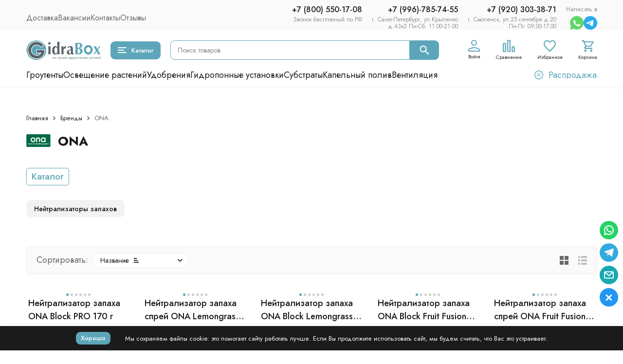

--- FILE ---
content_type: text/html; charset=utf-8
request_url: https://gidrabox.ru/brand/ona/
body_size: 36754
content:
<!DOCTYPE html><html lang="ru"><head><meta http-equiv="Content-Type" content="text/html; charset=utf-8" /><meta name="viewport" content="width=device-width, initial-scale=1, maximum-scale=1" /><meta http-equiv="x-ua-compatible" content="IE=edge" /><meta name="format-detection" content="telephone=no" /><title>Купить продукцию бренда ONA | GidraBox </title><meta name="Description" content="В нашем интернет-магазине представлены различные продукты бренда ONA по лучшим ценам в Москве. Заказать продукцию ONA можно прейдя на сайт GidraBox! " /><meta name="Keywords" content="" /><meta name="theme-color" content="#5da6b9"><meta name="msapplication-navbutton-color" content="#5da6b9" /><link rel="canonical" href="https://gidrabox.ru/brand/ona/" /><link rel="icon" href="/favicon.ico" type="image/x-icon"><style>:root {--primary-color: #5da6b9;--primary-color-hover: rgb(112,177,194);--primary-color-alpha-5: rgba(93, 166, 185, .5);--dark-color: #0c3c57;--dark-color-alpha-5: rgba(12, 60, 87, .5);--accent-color: rgb(77,158,179);--accent-color-hover: rgb(69,142,161);--light-color: #ebf8ff;--light-color-hover: rgb(209,239,255);--pale-color: rgba(235, 248, 255, 0.5);--footer-text-color: white;--price-with-compare-color: #ff3131;--container-width: 1485px;--inputs-buttons-border-radius: 9px;--header-bottom-bar-bg-color: #5da6b9;--header-bottom-bar-btn-color: rgb(77,158,179);--header-bottom-bar-btn-hover-color: rgb(69,142,161);--header-bottom-bar-text-color: #1B1B1B;--add_to_cart_button_color: #5da6b9;--add_to_cart_button_color_hover: rgb(112,177,194);--add_to_cart_button_text_color: #ffffff;--badge_bestseller_color: #9b51e0;--badge_bestseller_text_color: #ffffff;--badge_new_color: #27ae60;--badge_new_text_color: #ffffff;--badge_discount_color: #ff3131;--badge_discount_text_color: #ffffff;--font-family: 'Jost', sans-serif;--counter-padding: 2px 2px 1px;--home-slider-height: 430px;--home-slider-height-adaptive-ratio: 0.22395833333333;--home-slider-height-s-adaptive-ratio: 0.44605809128631;@media (min-width: 1200px) {--home-slider-height-s-adaptive-ratio: 0.38738738738739;}--home-slider-height-adaptive: 310px;}@media (max-width: 1023px) {body:not(.page__d) .r-hidden-md {display: none !important;}}@media (max-width: 1502px) {:root {--container-width: calc(100vw - 17px);}}</style><link href="https://fonts.googleapis.com/css2?family=Jost:ital,wght@0,100;0,200;0,300;0,400;0,500;0,600;0,700;0,800;0,900;1,100;1,200;1,300;1,400;1,500;1,600;1,700;1,800;1,900&display=swap" rel="stylesheet" /><link href="/wa-data/public/shop/themes/gidrabox_v1_11_04_2024/css/megashop.vendors.min.css?v=1.2.1.153" rel="stylesheet" /><link href="/wa-data/public/shop/themes/gidrabox_v1_11_04_2024/css/megashop.min.css?v=1.2.1.153" rel="stylesheet" /><link href="/wa-data/public/shop/themes/gidrabox_v1_11_04_2024/css/megashop.shop.min.css?v=1.2.1.153" rel="stylesheet" /><link href="/wa-data/public/shop/themes/gidrabox_v1_11_04_2024/user.css?v=1.2.1.153" rel="stylesheet" /><link href="https://gidrabox.ru/wa-apps/shop/plugins/brand/css/frontend_nav.css" rel="stylesheet">
<link href="https://gidrabox.ru/wa-apps/shop/plugins/brand/css/brand_page.css?v=1.26.6" rel="stylesheet">
<link href="https://gidrabox.ru/wa-apps/shop/plugins/brand/css/frontend_nav.css" rel="stylesheet">
<link href="https://gidrabox.ru/wa-apps/shop/plugins/brand/css/frontend_nav.css" rel="stylesheet">
<link href="https://gidrabox.ru/wa-apps/shop/plugins/brand/css/pages_tabs.css?v=1.26.6" rel="stylesheet">
<link href="https://gidrabox.ru/wa-apps/shop/plugins/brand/css/frontend_nav.css" rel="stylesheet">
<link href="https://gidrabox.ru/wa-apps/shop/plugins/brand/css/catalog_header.css?v=1.26.6" rel="stylesheet">
<link href="https://gidrabox.ru/wa-apps/shop/plugins/brand/css/grouped_brands.css" rel="stylesheet">
<script src="/wa-data/public/shop/themes/gidrabox_v1_11_04_2024/js/megashop.head.min.js?v=1.2.1.153"   ></script><script src="/wa-data/public/shop/themes/gidrabox_v1_11_04_2024/js/megashop.vendors.min.js?v=1.2.1.153" defer  fetchpriority="high"></script><script src="/wa-data/public/shop/themes/gidrabox_v1_11_04_2024/js/vendor/fontawesome/fontawesome.js" async></script><script src="/wa-data/public/shop/themes/gidrabox_v1_11_04_2024/js/vendor/fontawesome/solid.js" async></script><script src="/wa-data/public/shop/themes/gidrabox_v1_11_04_2024/js/megashop.min.js?v=1.2.1.153" defer  fetchpriority="high"></script><script src="/wa-data/public/shop/themes/gidrabox_v1_11_04_2024/js/megashop.shop.min.js?v=1.2.1.153" defer  fetchpriority="high"></script><script src="/wa-data/public/shop/themes/gidrabox_v1_11_04_2024/user.js?v=1.2.1.153" defer  fetchpriority="high"></script><script src="/wa-apps/shop/plugins/flexdiscount/js/flexdiscountFrontend.min.js?2025.11.48"></script>
<meta property="og:title" content="Купить продукцию бренда ONA | GidraBox ">
<meta property="og:description" content="В нашем интернет-магазине представлены различные продукты бренда ONA по лучшим ценам в Москве. Заказать продукцию ONA можно прейдя на сайт GidraBox! ">
<link rel="icon" href="/favicon.ico?v=1686766808" type="image/x-icon" /><link rel="apple-touch-icon" href="/apple-touch-icon.png?v=1686766090" /><!-- Yandex.Metrika counter -->
<script type="text/javascript" >
   (function(m,e,t,r,i,k,a){m[i]=m[i]||function(){(m[i].a=m[i].a||[]).push(arguments)};
   m[i].l=1*new Date();
   for (var j = 0; j < document.scripts.length; j++) {if (document.scripts[j].src === r) { return; }}
   k=e.createElement(t),a=e.getElementsByTagName(t)[0],k.async=1,k.src=r,a.parentNode.insertBefore(k,a)})
   (window, document, "script", "https://mc.yandex.ru/metrika/tag.js", "ym");

   ym(25153115, "init", {
        clickmap:true,
        trackLinks:true,
        accurateTrackBounce:true,
        webvisor:true,
        ecommerce:"dataLayer"
   });
</script>
<noscript><div><img src="https://mc.yandex.ru/watch/25153115" style="position:absolute; left:-9999px;" alt="yandex" /></div></noscript>
<!-- /Yandex.Metrika counter --><script>
(function(i,s,o,g,r,a,m){i['GoogleAnalyticsObject']=r;i[r]=i[r]||function(){
(i[r].q=i[r].q||[]).push(arguments)},i[r].l=1*new Date();a=s.createElement(o),
m=s.getElementsByTagName(o)[0];a.async=1;a.src=g;m.parentNode.insertBefore(a,m)
})(window,document,'script','//www.google-analytics.com/analytics.js','ga');
ga('create', 'UA-40988600-1', 'auto');
ga('send', 'pageview');

</script><!-- plugin hook: 'frontend_head' --><!-- frontend_head.quickorder-plugin --><!-- frontend_head.nopin-plugin --><!-- frontend_head.linkcanonical-plugin --><!-- frontend_head.yagoods-plugin --><!-- frontend_head.seoredirect-plugin --><!-- frontend_head.carts-plugin --><!-- frontend_head.flexdiscount-plugin --><style>i.icon16-flexdiscount.loading{background-image:url(https://gidrabox.ru/wa-apps/shop/plugins/flexdiscount/img/loading16.gif)}i.flexdiscount-big-loading{background:url(https://gidrabox.ru/wa-apps/shop/plugins/flexdiscount/img/loading.gif) no-repeat}.fl-is-loading > * { opacity: 0.3; }.fl-is-loading { position:relative }.fl-is-loading:after{ position:absolute; top:0;left:0;content:"";width:100%;height:100%; background:url(https://gidrabox.ru/wa-apps/shop/plugins/flexdiscount/img/loader2.gif) center center no-repeat}.fl-loader-2:after{ position:absolute; top:0;left:0;content:"";width:100%;height:100%; background:url(/wa-content/img/loading16.gif) center center no-repeat}i.icon16-flexdiscount{background-repeat:no-repeat;height:16px;width:16px;display:inline-block;text-indent:-9999px;text-decoration:none!important;vertical-align:top;margin:-.1em .25em 0 0}i.flexdiscount-big-loading{display:inline-block;width:32px;height:32px;margin:15px 0}.flexdiscount-coup-del-block,.flexdiscount-loader{display:none}.align-center{text-align:center}.flexdiscount-coup-result,.flexdiscount-form,.flexdiscount-price-block,.flexdiscount-user-affiliate,.flexdiscount-user-discounts{margin:10px 0}.flexdiscount-coup-result{color:green}.flexdiscount-coup-result.flexdiscount-error{color:red}.flexdiscount-max-affiliate,.flexdiscount-max-discount{font-size:1.5em;color:#c03;font-weight:600}.flexdiscount-coupon-delete:before{content:'x';padding:5px;-webkit-border-radius:50%;-moz-border-radius:50%;border-radius:50%;border:2px solid red;width:.5em;height:.5em;display:inline-block;text-align:center;line-height:.5em;margin-right:5px;font-size:1.3em;color:red;font-weight:700;vertical-align:middle}.flexdiscount-price-block{display:inline-block}.flexdiscount-product-discount{display:table}.flexdiscount-my-content>div{padding:10px}.flexdiscount-discounts-affiliate{color:#c03;background:#fff4b4;padding:5px 10px;border-radius:20px}/***********************
 *
 * ru: Блок Доступных скидок и бонусов
 * en: Available discount and bonuses
 *
************************/

/**
* Обертка
* Wrap
*/
.flexdiscount-available-discount { }
/**
* Блок вывода Доступных скидок и бонусов
* Available discount and bonuses
*/
.flexdiscount-alldiscounts { clear: none; background-color: #FFFFFF; border: 1px solid #DDDDDD; -webkit-border-radius: 4px; -moz-border-radius: 4px; border-radius: 4px; margin: 10px 0; }
/**
* Шапка
* Header block
*/
.flexdiscount-alldiscounts-heading { background: #fff4b4; text-transform: uppercase; -webkit-border-top-left-radius: 3px; -moz-border-top-left-radius: 3px; border-top-left-radius: 3px; -webkit-border-top-right-radius: 3px; -moz-border-top-right-radius: 3px; border-top-right-radius: 3px; padding: 10px 15px;}
/**
* Заголовок шапки
* Header text
*/
.flexdiscount-alldiscounts-heading .h3 { font-size: 14px; margin: 0; padding: 0; color: #444;}
/**
* Внутренний отступ основной части
* Padding of the block body
*/
.flexdiscount-alldiscounts-body, .flexdiscount-alldiscounts .flexdiscount-body { padding: 15px; }
/*
* Ширина таблицы
* Width table
*/
.flexdiscount-alldiscounts table { width: 100%; }
/*
* Внешний отступ неупорядоченных списков
* Margin of unordered lists
*/
.flexdiscount-alldiscounts ul { margin: 0; }
/*
* Стили таблицы
* Table styles
*/
.flexdiscount-alldiscounts .flexdiscount-table { border-left: 1px solid #000; border-top: 1px solid #000; width: 100%; margin: 0; }
/*
* Стили заголовков и ячеек таблицы
* Table cells styles
*/
.flexdiscount-alldiscounts .flexdiscount-table td, .flexdiscount-alldiscounts .flexdiscount-table th { color: #000; border: 1px solid #000; padding: 5px; }
.fl-discount-skus { margin-bottom: 10px; }
tr.fl-discount-skus td { padding: 10px 5px; }

/***********************
 *
 * ru: Блок Действующих скидок и бонусов
 * en: Product active discounts and bonuses
 *
************************/

/**
* Обертка
* Wrap
*/
.flexdiscount-product-discount { display: table; }
/**
* Блок вывода Действующих скидок и бонусов
* Product active discounts and bonuses block
*/
.flexdiscount-pd-block { background-color: #FFFFFF; border: 1px solid #DDDDDD; -webkit-border-radius: 4px; -moz-border-radius: 4px; border-radius: 4px; margin: 10px 0; }
/**
* Шапка
* Header block
*/
.flexdiscount-pd-block .flexdiscount-heading, #yourshop .flexdiscount-pd-block .flexdiscount-heading { background: #163bdb; text-transform: uppercase; border-color: #DDDDDD; color: #333333; -webkit-border-top-left-radius: 3px; -moz-border-top-left-radius: 3px; border-top-left-radius: 3px; -webkit-border-top-right-radius: 3px; -moz-border-top-right-radius: 3px; border-top-right-radius: 3px; padding: 10px 15px;}
/**
* Заголовок шапки
* Header text
*/
.flexdiscount-pd-block .flexdiscount-heading .h3 { font-size: 14px; margin: 0; padding: 0; color: #fff;}
/**
* Внутренний отступ основной части
* Padding of the block body
*/
.flexdiscount-pd-block .flexdiscount-body { padding: 15px; }
/*
* Внешний отступ неупорядоченных списков
* Margin of unordered lists
*/
.flexdiscount-pd-block ul { margin: 0; }
/*
* Стили таблицы
* Table styles
*/
.flexdiscount-pd-block .flexdiscount-table { border-left: 1px solid #000; border-top: 1px solid #000; width: 100%; margin: 0; }
/*
* Стили заголовков и ячеек таблицы
* Table cells styles
*/
.flexdiscount-pd-block .flexdiscount-table td, .flexdiscount-pd-block .flexdiscount-table th { color: #000; border: 1px solid #000; padding: 5px; }

/***********************
 *
 * ru: Активные скидок и бонусов
 * en: Active discounts and bonuses block
 *
************************/

/**
* Обертка
* Wrap
*/
.flexdiscount-user-discounts { }
/**
* Блок вывода активных скидок и бонусов
* Active discounts and bonuses block
*/
.flexdiscount-discounts { clear: both; overflow: hidden; background-color: #FFFFFF; border: 1px solid #ddd; margin: 10px 0; }
/**
* Шапка
* Header block
*/
.flexdiscount-discounts-heading { background: #eee; text-transform: uppercase; color: #333333; padding: 10px 15px; }
/**
* Заголовок шапки
* Header text
*/
.flexdiscount-discounts-heading .h3 { font-size: 14px; margin: 0; color: #444; }
/**
* Внутренний отступ основной части
* Padding of the block body
*/
.flexdiscount-discounts-body { padding: 0; }
/*
* Ширина таблицы
* Width table
*/
.flexdiscount-discounts table { width: 100%; }
/*
* Стили неупорядоченных списков
* Styles of unordered lists
*/
.flexdiscount-discounts-body ul { list-style: none; padding: 0; margin: 0; }
.flexdiscount-discounts-body li { padding: 10px 15px; background-color: #fefce3; margin: 5px 0; }
/*
* Стили для размера скидки
* Styles for discount
*/
.flexdiscount-discounts-price { color: #e8385c; display: inline-block; }

/***********************
 *
 * ru: Дополнительная форма ввода купонов
 * en: Additional coupon form
 *
************************/

/*
* Цвет сообщения о успешно введенном купоне
* Message color about successfully entered coupon
*/
.flexdiscount-coup-result { color: green; }
/*
* Цвет сообщения о неверно введенном купоне
* Message color about incorrectly entered coupon
*/
.flexdiscount-coup-result.flexdiscount-error { color: #ff0000; }
/**
* Крестик удаления купона
* Delete coupon cross
*/
.flexdiscount-coupon-delete:before { content: 'x'; padding: 5px; -webkit-border-radius: 50%; -moz-border-radius: 50%; border-radius: 50%; border: 2px solid #ff0000; width: .5em; height: .5em; display: inline-block; text-align: center; line-height: .5em; margin-right: 5px; font-size: 1.3em; color: #ff0000; font-weight: bold; vertical-align: middle; }

/***********************
 *
 * ru: Блок правил запрета
 * en: Deny discounts block
 *
************************/

/**
* Обертка
* Wrap
*/
.flexdiscount-deny-discount { }
/**
* Блок вывода правил запрета
* Deny discounts block
*/
.flexdiscount-denydiscounts { clear: none; background-color: #FFFFFF; border: 1px solid #DDDDDD; -webkit-border-radius: 4px; -moz-border-radius: 4px; border-radius: 4px; margin: 10px 0; }
/**
* Шапка
* Header block
*/
.flexdiscount-denydiscounts-heading { background: #ff0000; text-transform: uppercase; -webkit-border-top-left-radius: 3px; -moz-border-top-left-radius: 3px; border-top-left-radius: 3px; -webkit-border-top-right-radius: 3px; -moz-border-top-right-radius: 3px; border-top-right-radius: 3px; padding: 10px 15px;}
/**
* Заголовок шапки
* Header text
*/
.flexdiscount-denydiscounts-heading .h3 { font-size: 14px; margin: 0; padding: 0; color: #fff;}
/**
* Внутренний отступ основной части
* Padding of the block body
*/
.flexdiscount-denydiscounts-body, .flexdiscount-denydiscounts .flexdiscount-body { padding: 15px; }
/*
* Ширина таблицы
* Width table
*/
.flexdiscount-denydiscounts table { width: 100%; }
/*
* Внешний отступ неупорядоченных списков
* Margin of unordered lists
*/
.flexdiscount-denydiscounts ul { margin: 0; }
/*
* Стили таблицы
* Table styles
*/
.flexdiscount-denydiscounts .flexdiscount-table { border-left: 1px solid #000; border-top: 1px solid #000; width: 100%; margin: 0; }
/*
* Стили заголовков и ячеек таблицы
* Table cells styles
*/
.flexdiscount-denydiscounts .flexdiscount-table td, .flexdiscount-denydiscounts .flexdiscount-table th { color: #000; border: 1px solid #000; padding: 5px; }

/***********************
 *
 * ru: Блок цены со скидкой
 * en: Block of price with discount
 *
************************/

/*
* Обертка
* Wrap
*/
.flexdiscount-price-block { display: inline-block; }

/***********************
 *
 * ru: Скидки в личном кабинете
 * en: Discounts in customer account
 *
************************/

/*
* Обертка
* Wrap
*/
.flexdiscount-my-content > div { padding: 10px; }

/***********************
 *
 * ru: Остальные стили
 * en: Other styles
 *
************************/

/*
* Бонусы
* Bonuses
*/
.flexdiscount-discounts-affiliate { color: #c03; background: #fff4b4; padding: 5px 10px; border-radius: 20px; }
/**
* Максимальное значение скидок и бонусов в блоках Доступных и Действующих скидок
* Maximum value of discount and bonuses in Available discounts block and Product discounts block
*/
.flexdiscount-max-discount, .flexdiscount-max-affiliate { font-size: 1.3em; color: #c03; font-weight: 600; }</style><script>$(function() {$.flexdiscountFrontend = new FlexdiscountPluginFrontend({urls: {couponAddUrl: '/flexdiscount/couponAdd/',updateDiscountUrl: '/flexdiscount/update/',refreshCartUrl: '/flexdiscount/cartUpdate/',deleteUrl: '/flexdiscount/couponDelete/',cartSaveUrl: {shop: '/cart/save/',plugin: '/my/'},cartDeleteUrl: {shop: '/cart/delete/',plugin: '/my/'},cartAddUrl: {shop: '/cart/add/',plugin: '/my/'}},updateInfoblocks: 0,hideDefaultAffiliateBlock: '',ss8forceUpdate: '0',addAffiliateBlock: 0,loaderType: 'loader1',locale: 'ru_RU',settings: {"enable_frontend_cart_hook":0},ss8UpdateAfterPayment: 0,shopVersion: '11.6.0.1130'});});</script><!-- frontend_head.ecommerce-plugin -->    <script src="/wa-content/js/jquery-plugins/jquery.cookie.js" defer></script>
<script src="/wa-apps/shop/plugins/ecommerce/assets/frontend.bundle.js?v=2.10.0" defer></script>
<script>
	(function () {
        var init_deferred = window.ecommerce_plugin_init_deferred = window.ecommerce_plugin_init_deferred || jQuery.Deferred();

		var load_deferred = window.ecommerce_plugin_load_deferred = window.ecommerce_plugin_load_deferred || jQuery.Deferred();
		var plugin_instance_init = jQuery.Deferred();

					plugin_instance_init.then(function () {
				init_deferred.resolve();
			});
		
		$(function () {
			load_deferred.then(function() {
				var ecommerce_state = {"cart_items":[],"is_admin_page":false,"currency":"RUB","cart_add_url":"\/cart\/add\/","cart_save_url":"\/cart\/save\/","cart_delete_url":"\/cart\/delete\/","order_cart_save_url":"\/order\/cart\/save\/","ecommerce_prepare_sku_detail_url":"\/ecommerce_prepare_data\/sku_detail\/","ecommerce_prepare_add_to_cart_url":"\/ecommerce_prepare_data\/add_to_cart\/","ecommerce_prepare_remove_from_cart_url":"\/ecommerce_prepare_data\/remove_from_cart\/","ecommerce_prepare_change_cart_url":"\/ecommerce_prepare_data\/change_cart\/","ecommerce_prepare_products_list":"\/ecommerce_prepare_data\/products_list\/","yandex_purchase_log_url":"\/ecommerce_datalog\/yandex_purchase\/","plugin_config":{"is_plugin_enabled":true,"is_yandex_data_sending_enabled":true,"is_yandex_data_log_enabled":false,"yandex_counter_id":"","yandex_view_product_goal_id":"","yandex_new_order_goal_id":"47440495","is_dynamic_mytarget_remarketing_enabled":false,"is_mytarget_enabled":false,"mytarget_counter_id":"","mytarget_feed_id":"","mytarget_format_id":"MYTARGET_PRODUCT_ID"}};

				window.initEcommercePlugin(ecommerce_state);

				plugin_instance_init.resolve();

                var ecommerce_plugin = window.getEcommercePluginInstance();

                if (ecommerce_plugin._mytarget_ecommerce) {
                    if (window.location.pathname == '/') {
                        ecommerce_plugin._mytarget_ecommerce.setPageType('home');
                        ecommerce_plugin._mytarget_ecommerce.includeMytargetDynamicRemarketing();
                    }
                }
			});
		});
	})();
</script><!-- frontend_head.buy1click-plugin -->    <link rel="stylesheet" href="/wa-apps/shop/plugins/buy1click/assets/frontend.bundle.css?v=1.30.5" />
    <link rel="stylesheet" href="/wa-apps/shop/plugins/buy1click/css/buy1click.css?v=1.30.5" />
    <link rel="stylesheet" href="/wa-apps/shop/plugins/buy1click/css/style__.css?v=1.30.5" />
    <script>
        window.shop_buy1click_config = {"wa_url":"\/","form_url":"\/buy1click\/form\/","update_form_url":"\/buy1click\/update_state\/","send_form_url":"\/buy1click\/send_form\/","ping_form_url":"\/buy1click\/ping_form\/","close_form_url":"\/buy1click\/close\/","send_channel_address_url":"\/buy1click\/request_channel_code\/","send_channel_code_url":"\/buy1click\/validate_channel_code\/","is_increase_plugin_enabled":false};
    </script>
    <script src="/wa-apps/shop/plugins/buy1click/assets/frontend.bundle.js?v=1.30.5" defer></script>
    <script src="/wa-apps/shop/plugins/buy1click/js/buy1click.js?v=1.30.5" defer></script>
<link href="/wa-data/public/shop/themes/gidrabox_v1_11_04_2024/style.pravki.css?v1.2.1.153" rel="stylesheet" type="text/css"/>
</head><body class="page page_buy1click page_dp page_flexdiscount"><div id="megashop-symbol-sprite" style="height: 0; width: 0; position: absolute; visibility: hidden;"></div><script src="/wa-data/public/shop/themes/gidrabox_v1_11_04_2024/js/megashop.symbol-sprite.js" async></script><div class="microdata"><div itemscope itemtype="http://schema.org/WebSite"><link itemprop="url" href="https://gidrabox.ru" /><form itemprop="potentialAction" itemscope itemtype="http://schema.org/SearchAction"><meta itemprop="target" content="https://gidrabox.ru/search/?query={query}" /><input itemprop="query-input" type="text" name="query" /><input type="submit" /></form></div></div><div class="microdata"><div itemscope itemtype="http://schema.org/Organization"><link itemprop="url" href="https://gidrabox.ru" /><meta itemprop="name" content="Gidrabox" /><meta itemprop="address" content="" /><meta itemprop="telephone" content="+7 (800) 550-17-08" /><div itemprop="logo" itemscope itemtype="http://schema.org/ImageObject"><link itemprop="image" href="/wa-data/public/shop/themes/gidrabox_v1_11_04_2024/img/logo.svg?v1716804849" /><link itemprop="contentUrl" href="/wa-data/public/shop/themes/gidrabox_v1_11_04_2024/img/logo.svg?v1716804849" /></div></div></div><div class="index"><div class="header-overlay"></div><div class="index__wrapper"><header class="index__header"><div class="header header_with-border r-hidden-md"><div class="header__top-bar"><div class="header-top-bar"><div class="container"><div class="header-top-bar__container"><!-- plugin hook: 'frontend_header' --><nav class="header-top-bar__container-nav"><ul class="header-top-bar-links"><li class="header-top-bar-links__item"><a class="link link_style_alt-gray" href="/delivery/" >Доставка</a></li><li class="header-top-bar-links__item"><a class="link link_style_alt-gray" href="/vakansii/" >Вакансии</a></li><li class="header-top-bar-links__item"><a class="link link_style_alt-gray" href="/aboutus/" >Контакты</a></li><li class="header-top-bar-links__item"><a class="link link_style_alt-gray" href="/reviews/" >Отзывы</a></li></ul></nav><div class="header-top-bar__container-contacts"><div class="header-top-bar-contacts"><div class="header-top-bar-contacts__item"><div class="header-top-bar-contacts__phone header-top-bar-contacts__phone-grid"><div class="dropdown dropdown_left"><a class="header-top-bar-contacts__phone-link link-box" href="tel:+7 (800) 550-17-08"><div class="icon-box__content">+7 (800) 550-17-08</div><div class="icon-box__content_adres">Звонок бесплатный по РФ</div></a></div><div class="dropdown dropdown_left"><a class="header-top-bar-contacts__phone-link link-box" href="tel:+7 (996)-785-74-55"><div class="icon-box__content">+7 (996)-785-74-55</div><div class="icon-box__content_adres">г. Санкт-Петербург, ул.Крыленко<div>д.43к2 Пн-Сб: 11.00-21.00</div></div></a></div><div class="dropdown dropdown_left"><a class="header-top-bar-contacts__phone-link link-box" href="tel:+7 (920) 303-38-71"><div class="icon-box__content">+7 (920) 303-38-71</div><div class="icon-box__content_adres">г. Смоленск, ул.25 сентября д.20<div>Пн-Пт: 09.00-17.00</div></div></a></div></div></div><div class="header-top-bar-contacts__item header-top-bar-contacts__item_messengers"><div class=""><div class="text-napisat-v">Написать в</div><div class="messengers"><div class="messengers__messenger tooltip"><a class="image-box" href="https://wa.me/79258691341" target="_blank" data-analytic-click="whatsapp"><svg class="svg-icon "width="28" height="28"  ><use xlink:href="/wa-data/public/shop/themes/gidrabox_v1_11_04_2024/svg/megashop.symbol-sprite.svg#whatsapp"></use></svg></a><span class="tooltip__content tooltip__content_bottom">WhatsApp</span></div><div class="messengers__messenger tooltip"><a class="image-box" href="https://t.me/GidraBox_bot" data-analytic-click="telegram"><svg class="svg-icon "width="28" height="28"  ><use xlink:href="/wa-data/public/shop/themes/gidrabox_v1_11_04_2024/svg/megashop.symbol-sprite.svg#telegram"></use></svg></a><span class="tooltip__content tooltip__content_bottom">Telegram</span></div></div></div></div></div></div></div></div></div></div><div class="header__middle-bar"><div class="header-middle-bar "><div class="container"><div class="header-middle-bar__container"><div class="header-middle-bar__container-logo"><a class="image-box image-box_contain" href="/"><img class="header-middle-bar__logo" src="/wa-data/public/shop/themes/gidrabox_v1_11_04_2024/img/logo.svg?v1716804849" alt="Gidrabox" /></a></div><div class="header-middle-bar__container-main"><div class="header-middle-bar-shop"><div class="header-middle-bar-shop__catalog-container"><span class="button header-middle-bar-shop-catalog-button catalog-dropdown-button" data-trigger_type="click"><span class="icon-box icon-box_size_l"><span class="icon-box__icon"><div class="burger-icon" style="width:18px;height:12px"><div class="burger-icon__box"><div class="burger-icon__inner"></div></div></div></span><span class="icon-box__content">Каталог</span></span></span></div><div class="header-middle-bar-shop__search-container"><form class="input-search input-search_size_l " action="/search/" data-autocomplete="1"><div class="input-search__input-container"><input class="input-search__input input-text input-text_size_s input-text_fill" name="query" placeholder="Поиск товаров" value="" autocomplete="off" /></div><div class="input-search__button-container"><button class="input-search__button button"><svg class="svg-icon "width="20" height="20" fill="currentColor" ><use xlink:href="/wa-data/public/shop/themes/gidrabox_v1_11_04_2024/svg/megashop.symbol-sprite.svg#search"></use></svg></button></div></form></div><div class="header-middle-bar-shop__links-container"><div class="header-middle-bar-shop-links header-middle-bar-shop-links_size_s"><div class="header-middle-bar-shop-links__item"><a class="link-box link-box_style_light login-link" href="/login/" title="Мой профиль"><span class="icon-box icon-box_size_l icon-box_col"><span class="icon-box__icon"><span class="header-middle-bar-shop-links__user-image image-box"><svg class="svg-icon link-box__icon"width="25" height="25" fill="none" ><use xlink:href="/wa-data/public/shop/themes/gidrabox_v1_11_04_2024/svg/megashop.symbol-sprite.svg#user"></use></svg></span></span><span class="icon-box__content"><span class="link-box__link link-box__link_black">Войти</span></span></span></a></div><div class="header-middle-bar-shop-links__item"><a class="link-box link-box_style_light compare-link" href="/compare/" title="Сравнение"><span class="icon-box icon-box_size_l icon-box_col"><span class="icon-box__icon"><span class="image-box"><span class="counter compare-counter counter_empty">0</span><svg class="svg-icon link-box__icon"width="25" height="25" fill="none"  stroke-width="2"><use xlink:href="/wa-data/public/shop/themes/gidrabox_v1_11_04_2024/svg/megashop.symbol-sprite.svg#compare"></use></svg></span></span><span class="icon-box__content"><span class="link-box__link link-box__link_black">Сравнение</span></span></span></a></div><div class="header-middle-bar-shop-links__item"><a class="link-box link-box_style_light" href="/search/?list=favorite" title="Избранное"><span class="icon-box icon-box_size_l icon-box_col"><span class="icon-box__icon"><span class="image-box"><span class="counter favorite-counter counter_empty">0</span><svg class="svg-icon link-box__icon"width="25" height="25" fill="none"  stroke-width="2"><use xlink:href="/wa-data/public/shop/themes/gidrabox_v1_11_04_2024/svg/megashop.symbol-sprite.svg#favorite"></use></svg></span></span><span class="icon-box__content"><span class="link-box__link link-box__link_black">Избранное</span></span></span></a></div><div class="header-middle-bar-shop-links__item header-middle-bar-shop-links__item_cart"><a class="link-box link-box_style_light" href="/order/"><span class="icon-box icon-box_size_l icon-box_col"><span class="icon-box__icon"><span class="image-box"><span class="counter cart-counter counter_empty">0</span><svg class="svg-icon link-box__icon"width="25" height="25" fill="none" ><use xlink:href="/wa-data/public/shop/themes/gidrabox_v1_11_04_2024/svg/megashop.symbol-sprite.svg#cart"></use></svg></span></span><span class="icon-box__content"><span class="link-box__link link-box__link_black">Корзина</span></span></span></a></div></div></div></div></div></div></div></div></div><div class="header__bottom-bar"><div class="header-bottom-bar header-bottom-bar_compact header-bottom-bar_transparent"><div class="container"><div class="header-bottom-bar__container"><nav class="header-bottom-bar__container-links "><ul class="header-bottom-bar-links header-bottom-bar-links_alt header-bottom-bar-links_transparent hide-links-menu" data-is_overlay_enabled="true" data-more-id="bottom-bar"><li class="header-bottom-bar-links__item-container hide-links-menu__item"><div class="header-bottom-bar-links__item"><a class="button button_rect button_fill header-bottom-bar-links__link hide-links-menu__link " href="/category/groutenty/" data-category_id="6">Гроутенты</a></div></li><li class="header-bottom-bar-links__item-container hide-links-menu__item"><div class="header-bottom-bar-links__item"><a class="button button_rect button_fill header-bottom-bar-links__link hide-links-menu__link " href="/category/osveshchenie/" data-category_id="3">Освещение растений</a></div></li><li class="header-bottom-bar-links__item-container hide-links-menu__item"><div class="header-bottom-bar-links__item"><a class="button button_rect button_fill header-bottom-bar-links__link hide-links-menu__link " href="/category/udobreniya/" data-category_id="1">Удобрения</a></div></li><li class="header-bottom-bar-links__item-container hide-links-menu__item"><div class="header-bottom-bar-links__item"><a class="button button_rect button_fill header-bottom-bar-links__link hide-links-menu__link " href="/category/gidroponnye-ustanovki/" data-category_id="4">Гидропонные установки</a></div></li><li class="header-bottom-bar-links__item-container hide-links-menu__item"><div class="header-bottom-bar-links__item"><a class="button button_rect button_fill header-bottom-bar-links__link hide-links-menu__link " href="/category/substraty/" data-category_id="10">Субстраты</a></div></li><li class="header-bottom-bar-links__item-container hide-links-menu__item"><div class="header-bottom-bar-links__item"><a class="button button_rect button_fill header-bottom-bar-links__link hide-links-menu__link " href="/category/kapelnyy-poliv/" data-category_id="8">Капельный полив</a></div></li><li class="header-bottom-bar-links__item-container hide-links-menu__item"><div class="header-bottom-bar-links__item"><a class="button button_rect button_fill header-bottom-bar-links__link hide-links-menu__link " href="/category/ventilyatsiya/" data-category_id="12">Вентиляция</a></div></li><li class="header-bottom-bar-links__item-container header-bottom-bar-links__item-container_more hide-links-menu__more-container"><div class="header-bottom-bar-links__item hide-links-menu__more"><span class="catalog-category-button button button_rect button_fill header-bottom-bar-links__link" data-category_id="-1"><svg class="svg-icon "width="16" height="4" fill="currentColor" ><use xlink:href="/wa-data/public/shop/themes/gidrabox_v1_11_04_2024/svg/megashop.symbol-sprite.svg#menu-dots"></use></svg></span></div></li></ul><ul class="header-bottom-bar-links header-bottom-bar-links_alt header-bottom-bar-links_transparent header-bottom-bar-links_additional" data-is_overlay_enabled="true"><li class="header-bottom-bar-links__item-container"><div class="header-bottom-bar-links__item"><a class="header-bottom-bar-links__link header-bottom-bar-links__link_colored button button_rect button_fill" href="/category/rasprodazha/"><span class="icon-box"><span class="icon-box__icon"><svg class="svg-icon "width="20" height="20"  ><use xlink:href="/wa-data/public/shop/themes/gidrabox_v1_11_04_2024/svg/megashop.symbol-sprite.svg#sale"></use></svg></span><span class="icon-box__content">Распродажа</span></span></a></div></li></ul></nav></div></div></div></div><div class="header__dropdown-bar header__dropdown-bar_compact"><div class="header-dropdown-bar"><div class="container header-dropdown-bar__container"><div class="catalog-dropdown catalog-dropdown_extend" data-is_overlay_enabled="true" data-trigger_type="click"><div class="catalog-extend catalog-extend_fixed-width"><nav class="catalog-extend__list-container"><ul class="catalog-list   " data-show_first="1"><li class="catalog-list__item " data-category_id="221"><span class="catalog-list__content "><span class="catalog-list__item-image-container"><img class="catalog-list__item-image lazy-image" data-src="/wa-data/public/shop/products/00/webp/34/12/1234/images/2978/2978.220.webp" alt="Гроубокс под ключ" /></span><span class="catalog-list__item-content-container"><a class="catalog-list__link" href="/category/grouboks-pod-klyuch/">Гроубокс под ключ</a></span></span></li><li class="catalog-list__item catalog-list__item_has-children" data-category_id="5"><span class="catalog-list__content "><span class="catalog-list__item-image-container"><img class="catalog-list__item-image lazy-image" data-src="/wa-data/public/shop/products/00/webp/06/04/406/images/748/748.220.webp" alt="Готовые гроубоксы" /></span><span class="catalog-list__item-content-container"><a class="catalog-list__link" href="/category/gotovye-grouboksy/">Готовые гроубоксы</a></span><svg class="svg-icon catalog-list__arrow-icon"width="6" height="10" fill="currentColor" ><use xlink:href="/wa-data/public/shop/themes/gidrabox_v1_11_04_2024/svg/megashop.symbol-sprite.svg#arrow-right"></use></svg></span></li><li class="catalog-list__item catalog-list__item_has-children" data-category_id="6"><span class="catalog-list__content "><span class="catalog-list__item-image-container"><img class="catalog-list__item-image lazy-image" data-src="/wa-data/public/shop/products/00/webp/57/22/2257/images/7032/7032.220.webp" alt="Гроутенты" /></span><span class="catalog-list__item-content-container"><a class="catalog-list__link" href="/category/groutenty/">Гроутенты</a></span><svg class="svg-icon catalog-list__arrow-icon"width="6" height="10" fill="currentColor" ><use xlink:href="/wa-data/public/shop/themes/gidrabox_v1_11_04_2024/svg/megashop.symbol-sprite.svg#arrow-right"></use></svg></span></li><li class="catalog-list__item catalog-list__item_has-children" data-category_id="3"><span class="catalog-list__content "><span class="catalog-list__item-image-container"><img class="catalog-list__item-image lazy-image" data-src="/wa-data/public/shop/products/10/webp/data/public/shop/plugins/logocategory/images/i0o8nDeigG.webp" alt="Освещение растений" /></span><span class="catalog-list__item-content-container"><a class="catalog-list__link" href="/category/osveshchenie/">Освещение растений</a></span><svg class="svg-icon catalog-list__arrow-icon"width="6" height="10" fill="currentColor" ><use xlink:href="/wa-data/public/shop/themes/gidrabox_v1_11_04_2024/svg/megashop.symbol-sprite.svg#arrow-right"></use></svg></span></li><li class="catalog-list__item catalog-list__item_has-children" data-category_id="1"><span class="catalog-list__content "><span class="catalog-list__item-image-container"><img class="catalog-list__item-image lazy-image" data-src="/wa-data/public/shop/products/02/webp/98/21/2198/images/6702/6702.900.webp" alt="Удобрения" /></span><span class="catalog-list__item-content-container"><a class="catalog-list__link" href="/category/udobreniya/">Удобрения</a></span><svg class="svg-icon catalog-list__arrow-icon"width="6" height="10" fill="currentColor" ><use xlink:href="/wa-data/public/shop/themes/gidrabox_v1_11_04_2024/svg/megashop.symbol-sprite.svg#arrow-right"></use></svg></span></li><li class="catalog-list__item catalog-list__item_has-children" data-category_id="4"><span class="catalog-list__content "><span class="catalog-list__item-image-container"><img class="catalog-list__item-image lazy-image" data-src="/wa-data/public/shop/products/00/webp/81/00/81/images/148/148.220.webp" alt="Гидропонные установки" /></span><span class="catalog-list__item-content-container"><a class="catalog-list__link" href="/category/gidroponnye-ustanovki/">Гидропонные установки</a></span><svg class="svg-icon catalog-list__arrow-icon"width="6" height="10" fill="currentColor" ><use xlink:href="/wa-data/public/shop/themes/gidrabox_v1_11_04_2024/svg/megashop.symbol-sprite.svg#arrow-right"></use></svg></span></li><li class="catalog-list__item catalog-list__item_has-children" data-category_id="10"><span class="catalog-list__content "><span class="catalog-list__item-image-container"><img class="catalog-list__item-image lazy-image" data-src="/wa-data/public/shop/products/10/webp/data/public/shop/categories/10/4.webp" alt="Субстраты" /></span><span class="catalog-list__item-content-container"><a class="catalog-list__link" href="/category/substraty/">Субстраты</a></span><svg class="svg-icon catalog-list__arrow-icon"width="6" height="10" fill="currentColor" ><use xlink:href="/wa-data/public/shop/themes/gidrabox_v1_11_04_2024/svg/megashop.symbol-sprite.svg#arrow-right"></use></svg></span></li><li class="catalog-list__item " data-category_id="234"><span class="catalog-list__content "><span class="catalog-list__item-image-container"><img class="catalog-list__item-image lazy-image" data-src="/wa-data/public/shop/products/10/webp/data/public/shop/categories/234/1.webp" alt="Климат-контроль" /></span><span class="catalog-list__item-content-container"><a class="catalog-list__link" href="/category/klimat-kontrol/">Климат-контроль</a></span></span></li><li class="catalog-list__item catalog-list__item_has-children" data-category_id="85"><span class="catalog-list__content "><span class="catalog-list__item-image-container"><img class="catalog-list__item-image lazy-image" data-src="/wa-data/public/shop/products/10/webp/data/public/shop/categories/85/2.webp" alt="Горшки, ведра, контейнеры" /></span><span class="catalog-list__item-content-container"><a class="catalog-list__link" href="/category/gorshki-vedra/">Горшки, ведра, контейнеры</a></span><svg class="svg-icon catalog-list__arrow-icon"width="6" height="10" fill="currentColor" ><use xlink:href="/wa-data/public/shop/themes/gidrabox_v1_11_04_2024/svg/megashop.symbol-sprite.svg#arrow-right"></use></svg></span></li><li class="catalog-list__item catalog-list__item_has-children" data-category_id="123"><span class="catalog-list__content "><span class="catalog-list__item-image-container"><img class="catalog-list__item-image lazy-image" data-src="/wa-data/public/shop/products/12/webp/data/public/shop/categories/123/3.webp" alt="Нейтрализаторы запахов" /></span><span class="catalog-list__item-content-container"><a class="catalog-list__link" href="/category/neytralizatory-zapakhov/">Нейтрализаторы запахов</a></span><svg class="svg-icon catalog-list__arrow-icon"width="6" height="10" fill="currentColor" ><use xlink:href="/wa-data/public/shop/themes/gidrabox_v1_11_04_2024/svg/megashop.symbol-sprite.svg#arrow-right"></use></svg></span></li><li class="catalog-list__item catalog-list__item_has-children" data-category_id="-1"><span class="catalog-list__content "><span class="catalog-list__item-content-container">Ещё</span><svg class="svg-icon catalog-list__arrow-icon"width="6" height="10" fill="currentColor" ><use xlink:href="/wa-data/public/shop/themes/gidrabox_v1_11_04_2024/svg/megashop.symbol-sprite.svg#arrow-right"></use></svg></span></li></ul></nav><div class="catalog-extend__columns-container"><div class="catalog-extend__columns" data-category_id="5"><div class="catalog-columns-header"><a href="/category/gotovye-grouboksy/" class="catalog-columns-header__title title title_h4 link link_style_hover">Готовые гроубоксы</a></div><div class="catalog-columns  "  style="columns:3;-moz-columns:3;-webkit-columns:3"><div class="catalog-columns__category-container catalog-columns__category-container_break-avoid"><div class="catalog-columns__category"><span class="catalog-columns__content"><a class="catalog-columns__link link link_style_hover" href="/category/gotovye-grouboksy/scrog-setki/">SCROG-сетки</a></span></div></div><div class="catalog-columns__category-container catalog-columns__category-container_break-avoid"><div class="catalog-columns__category"><span class="catalog-columns__content"><a class="catalog-columns__link link link_style_hover" href="/category/gotovye-grouboksy/podvesy-dlya-grouboksov/">Подвесы для гроубоксов</a></span></div></div><div class="catalog-columns__category-container catalog-columns__category-container_break-avoid"><div class="catalog-columns__category"><span class="catalog-columns__content"><a class="catalog-columns__link link link_style_hover" href="/category/gotovye-grouboksy/modeli-quantum-box/">Модели Quantum</a></span></div></div><div class="catalog-columns__category-container catalog-columns__category-container_break-avoid"><div class="catalog-columns__category"><span class="catalog-columns__content"><a class="catalog-columns__link link link_style_hover" href="/category/gotovye-grouboksy/gotovyy-grouboks-pro/">Модели Pro</a></span></div></div><div class="catalog-columns__category-container catalog-columns__category-container_break-avoid"><div class="catalog-columns__category"><span class="catalog-columns__content"><a class="catalog-columns__link link link_style_hover" href="/category/gotovye-grouboksy/gotovyy-grouboks-ultra/">Модели Ultra</a></span></div></div></div></div><div class="catalog-extend__columns" data-category_id="6"><div class="catalog-columns-header"><a href="/category/groutenty/" class="catalog-columns-header__title title title_h4 link link_style_hover">Гроутенты</a></div><div class="catalog-columns  "  style="columns:3;-moz-columns:3;-webkit-columns:3"><div class="catalog-columns__category-container catalog-columns__category-container_break-avoid"><div class="catalog-columns__category"><span class="catalog-columns__content"><a class="catalog-columns__link link link_style_hover" href="/category/groutenty/groutenty-probox/">Гроутенты ProBox</a></span></div><div class="catalog-columns__subcategories"><div class="catalog-columns__subcategory"><a class="catalog-columns__subcategory-link link link_style_hover" href="/category/groutenty/groutenty-probox/indoor-master/">Indoor Master</a></div><div class="catalog-columns__subcategory"><a class="catalog-columns__subcategory-link link link_style_hover" href="/category/groutenty/groutenty-probox/probox-ecopro/">Probox EcoPro</a></div><div class="catalog-columns__subcategory"><a class="catalog-columns__subcategory-link link link_style_hover" href="/category/groutenty/groutenty-probox/probox-basic/">Probox Basic</a></div></div></div><div class="catalog-columns__category-container catalog-columns__category-container_break-avoid"><div class="catalog-columns__category"><span class="catalog-columns__content"><a class="catalog-columns__link link link_style_hover" href="/category/groutenty/growtent-fg/">Гроутенты FG</a></span></div></div><div class="catalog-columns__category-container catalog-columns__category-container_break-avoid"><div class="catalog-columns__category"><span class="catalog-columns__content"><a class="catalog-columns__link link link_style_hover" href="/category/groutenty/groutenty-secret-jardin/">Гроутенты Secret Jardin</a></span></div><div class="catalog-columns__subcategories"><div class="catalog-columns__subcategory"><a class="catalog-columns__subcategory-link link link_style_hover" href="/category/groutenty/groutenty-secret-jardin/dark-street/">Dark Street</a></div><div class="catalog-columns__subcategory"><a class="catalog-columns__subcategory-link link link_style_hover" href="/category/groutenty/groutenty-secret-jardin/hydro-shoot/">Hydro Shoot</a></div></div></div><div class="catalog-columns__category-container catalog-columns__category-container_break-avoid"><div class="catalog-columns__category"><span class="catalog-columns__content"><a class="catalog-columns__link link link_style_hover" href="/category/groutenty/aksessuary/">Аксессуары для гроубокса</a></span></div></div></div></div><div class="catalog-extend__columns" data-category_id="3"><div class="catalog-columns-header"><a href="/category/osveshchenie/" class="catalog-columns-header__title title title_h4 link link_style_hover">Освещение растений</a></div><div class="catalog-columns  "  style="columns:3;-moz-columns:3;-webkit-columns:3"><div class="catalog-columns__category-container catalog-columns__category-container_break-avoid"><div class="catalog-columns__category"><span class="catalog-columns__content"><a class="catalog-columns__link link link_style_hover" href="/category/osveshchenie/quantum-board/">Quantum board</a></span></div></div><div class="catalog-columns__category-container catalog-columns__category-container_break-avoid"><div class="catalog-columns__category"><span class="catalog-columns__content"><a class="catalog-columns__link link link_style_hover" href="/category/osveshchenie/lampy-dnat/">Лампы ДНаТ для растений</a></span></div><div class="catalog-columns__subcategories"><div class="catalog-columns__subcategory"><a class="catalog-columns__subcategory-link link link_style_hover" href="/category/osveshchenie/lampy-dnat/lampy-150-vt/">Лампы 150 Вт</a></div><div class="catalog-columns__subcategory"><a class="catalog-columns__subcategory-link link link_style_hover" href="/category/osveshchenie/lampy-dnat/lampy-250-vt/">Лампы 250 Вт</a></div><div class="catalog-columns__subcategory"><a class="catalog-columns__subcategory-link link link_style_hover" href="/category/osveshchenie/lampy-dnat/lampy-400-vt/">Лампы 400 Вт</a></div><div class="catalog-columns__subcategory"><a class="catalog-columns__subcategory-link link link_style_hover" href="/category/osveshchenie/lampy-dnat/lampy-600-vt/">Лампы 600 Вт</a></div><div class="catalog-columns__subcategory"><a class="catalog-columns__subcategory-link link link_style_hover" href="/category/osveshchenie/lampy-dnat/lampy-1000-vt/">Лампы 1000 Вт</a></div></div></div><div class="catalog-columns__category-container catalog-columns__category-container_break-avoid"><div class="catalog-columns__category"><span class="catalog-columns__content"><a class="catalog-columns__link link link_style_hover" href="/category/osveshchenie/svetodiodnye-svetilniki/">Светодиодные светильники</a></span></div><div class="catalog-columns__subcategories"><div class="catalog-columns__subcategory"><a class="catalog-columns__subcategory-link link link_style_hover" href="/category/osveshchenie/svetodiodnye-svetilniki/greatphar/">Greatphar</a></div><div class="catalog-columns__subcategory"><a class="catalog-columns__subcategory-link link link_style_hover" href="/category/osveshchenie/svetodiodnye-svetilniki/led-grow-aqua-bar/">LED Grow Aqua Bar</a></div></div></div><div class="catalog-columns__category-container catalog-columns__category-container_break-avoid"><div class="catalog-columns__category"><span class="catalog-columns__content"><a class="catalog-columns__link link link_style_hover" href="/category/osveshchenie/svetilniki/">Светильники для растений</a></span></div><div class="catalog-columns__subcategories"><div class="catalog-columns__subcategory"><a class="catalog-columns__subcategory-link link link_style_hover" href="/category/osveshchenie/svetilniki/svetilniki/">Светильники</a></div><div class="catalog-columns__subcategory"><a class="catalog-columns__subcategory-link link link_style_hover" href="/category/osveshchenie/svetilniki/otrazhateli/">Отражатели</a></div><div class="catalog-columns__subcategory"><a class="catalog-columns__subcategory-link link link_style_hover" href="/category/osveshchenie/svetilniki/coolmaster/">CoolMaster</a></div><div class="catalog-columns__subcategory"><a class="catalog-columns__subcategory-link link link_style_hover" href="/category/osveshchenie/svetilniki/cooltube/">CoolTube</a></div></div></div><div class="catalog-columns__category-container catalog-columns__category-container_break-avoid"><div class="catalog-columns__category"><span class="catalog-columns__content"><a class="catalog-columns__link link link_style_hover" href="/category/osveshchenie/epra/">ЭПРА</a></span></div><div class="catalog-columns__subcategories"><div class="catalog-columns__subcategory"><a class="catalog-columns__subcategory-link link link_style_hover" href="/category/osveshchenie/epra/epra-dlya-metallogalogennykh-lamp/">ЭПРА для металлогалогенных ламп</a></div><div class="catalog-columns__subcategory"><a class="catalog-columns__subcategory-link link link_style_hover" href="/category/osveshchenie/epra/epra-dlya-gazorazryadnykh-lamp/">ЭПРА для газоразрядных ламп</a></div></div></div><div class="catalog-columns__category-container catalog-columns__category-container_break-avoid"><div class="catalog-columns__category"><span class="catalog-columns__content"><a class="catalog-columns__link link link_style_hover" href="/category/osveshchenie/drosseli/">Дроссели (ПРА)</a></span></div></div><div class="catalog-columns__category-container catalog-columns__category-container_break-avoid"><div class="catalog-columns__category"><span class="catalog-columns__content"><a class="catalog-columns__link link link_style_hover" href="/category/osveshchenie/lampy-fluorestsentnye-tneon/">Лампы флуоресцентные TNeon</a></span></div></div><div class="catalog-columns__category-container catalog-columns__category-container_break-avoid"><div class="catalog-columns__category"><span class="catalog-columns__content"><a class="catalog-columns__link link link_style_hover" href="/category/osveshchenie/lampy-double-ended/">Лампы Double Ended</a></span></div></div><div class="catalog-columns__category-container catalog-columns__category-container_break-avoid"><div class="catalog-columns__category"><span class="catalog-columns__content"><a class="catalog-columns__link link link_style_hover" href="/category/osveshchenie/plenka-otrazhayushchaya/">Светоотражающий материал</a></span></div></div><div class="catalog-columns__category-container catalog-columns__category-container_break-avoid"><div class="catalog-columns__category"><span class="catalog-columns__content"><a class="catalog-columns__link link link_style_hover" href="/category/osveshchenie/chasti-osveshcheniya/">Комплектующие</a></span></div></div><div class="catalog-columns__category-container catalog-columns__category-container_break-avoid"><div class="catalog-columns__category"><span class="catalog-columns__content"><a class="catalog-columns__link link link_style_hover" href="/category/osveshchenie/lampy-dri-driz/">Лампы ДРИ/ДриЗ</a></span></div></div><div class="catalog-columns__category-container catalog-columns__category-container_break-avoid"><div class="catalog-columns__category"><span class="catalog-columns__content"><a class="catalog-columns__link link link_style_hover" href="/category/osveshchenie/izu/">ИЗУ</a></span></div></div></div></div><div class="catalog-extend__columns" data-category_id="1"><div class="catalog-columns-header"><a href="/category/udobreniya/" class="catalog-columns-header__title title title_h4 link link_style_hover">Удобрения</a></div><div class="catalog-columns  "  style="columns:3;-moz-columns:3;-webkit-columns:3"><div class="catalog-columns__category-container catalog-columns__category-container_break-avoid"><div class="catalog-columns__category"><span class="catalog-columns__content"><a class="catalog-columns__link link link_style_hover" href="/category/udobreniya/advanced-nutrients/">Advanced Nutrients</a></span></div><div class="catalog-columns__subcategories"><div class="catalog-columns__subcategory"><a class="catalog-columns__subcategory-link link link_style_hover" href="/category/udobreniya/advanced-nutrients/bazovye-udobreniya/">Базовые удобрения Advanced Nutrients</a></div><div class="catalog-columns__subcategory"><a class="catalog-columns__subcategory-link link link_style_hover" href="/category/udobreniya/advanced-nutrients/komplekty/">Комплекты Advanced Nutrients</a></div><div class="catalog-columns__subcategory"><a class="catalog-columns__subcategory-link link link_style_hover" href="/category/udobreniya/advanced-nutrients/stimulyatory/">Стимуляторы Advanced Nutrients</a></div><div class="catalog-columns__subcategory"><a class="catalog-columns__subcategory-link link link_style_hover" href="/category/udobreniya/advanced-nutrients/organicheskie-udobreniya/">Органические удобрения Advanced Nutrients</a></div><div class="catalog-columns__subcategory"><a class="catalog-columns__subcategory-link link link_style_hover" href="/category/udobreniya/advanced-nutrients/utsenka/">Уценка</a></div></div></div><div class="catalog-columns__category-container catalog-columns__category-container_break-avoid"><div class="catalog-columns__category"><span class="catalog-columns__content"><a class="catalog-columns__link link link_style_hover" href="/category/udobreniya/ghe/">GHE (Terra Aquatica)</a></span></div><div class="catalog-columns__subcategories"><div class="catalog-columns__subcategory"><a class="catalog-columns__subcategory-link link link_style_hover" href="/category/udobreniya/ghe/sukhie-udobreniya-ghe/">Сухие удобрения GHE</a></div><div class="catalog-columns__subcategory"><a class="catalog-columns__subcategory-link link link_style_hover" href="/category/udobreniya/ghe/flora-coco/">Flora Coco</a></div><div class="catalog-columns__subcategory"><a class="catalog-columns__subcategory-link link link_style_hover" href="/category/udobreniya/ghe/komplekty-ghe/">Комплекты GHE</a></div><div class="catalog-columns__subcategory"><a class="catalog-columns__subcategory-link link link_style_hover" href="/category/udobreniya/ghe/stimulyatory-ghe/">Стимуляторы T.A (GHE)</a></div><div class="catalog-columns__subcategory"><a class="catalog-columns__subcategory-link link link_style_hover" href="/category/udobreniya/ghe/general-organics/">General Organics</a></div><div class="catalog-columns__subcategory"><a class="catalog-columns__subcategory-link link link_style_hover" href="/category/udobreniya/ghe/flora-nova/">Flora NovaMax</a></div><div class="catalog-columns__subcategory"><a class="link" href="/category/udobreniya/ghe/" data-active="Скрыть">Смотреть все</a></div></div></div><div class="catalog-columns__category-container catalog-columns__category-container_break-avoid"><div class="catalog-columns__category"><span class="catalog-columns__content"><a class="catalog-columns__link link link_style_hover" href="/category/udobreniya/powder-feeding/">Powder Feeding</a></span></div></div><div class="catalog-columns__category-container catalog-columns__category-container_break-avoid"><div class="catalog-columns__category"><span class="catalog-columns__content"><a class="catalog-columns__link link link_style_hover" href="/category/udobreniya/biobizz/">BioBizz</a></span></div><div class="catalog-columns__subcategories"><div class="catalog-columns__subcategory"><a class="catalog-columns__subcategory-link link link_style_hover" href="/category/udobreniya/biobizz/bazovye-udobreniya-BioBizz/">Базовые удобрения BioBizz</a></div><div class="catalog-columns__subcategory"><a class="catalog-columns__subcategory-link link link_style_hover" href="/category/udobreniya/biobizz/komplekty-biobizz/">Комплекты BioBizz</a></div><div class="catalog-columns__subcategory"><a class="catalog-columns__subcategory-link link link_style_hover" href="/category/udobreniya/biobizz/stimulyatory-BioBizz/">Стимуляторы BioBizz</a></div></div></div><div class="catalog-columns__category-container catalog-columns__category-container_break-avoid"><div class="catalog-columns__category"><span class="catalog-columns__content"><a class="catalog-columns__link link link_style_hover" href="/category/udobreniya/plagron/">PLAGRON</a></span></div><div class="catalog-columns__subcategories"><div class="catalog-columns__subcategory"><a class="catalog-columns__subcategory-link link link_style_hover" href="/category/udobreniya/plagron/bazovye-udobreniya-plagron/">Базовые удобрения PLAGRON</a></div><div class="catalog-columns__subcategory"><a class="catalog-columns__subcategory-link link link_style_hover" href="/category/udobreniya/plagron/stimulyatory-plagron/">Стимуляторы PLAGRON</a></div><div class="catalog-columns__subcategory"><a class="catalog-columns__subcategory-link link link_style_hover" href="/category/udobreniya/plagron/komlekty-plagron/">Комплекты PLAGRON</a></div></div></div><div class="catalog-columns__category-container catalog-columns__category-container_break-avoid"><div class="catalog-columns__category"><span class="catalog-columns__content"><a class="catalog-columns__link link link_style_hover" href="/category/udobreniya/cannabiogen/">CannaBioGen</a></span></div><div class="catalog-columns__subcategories"><div class="catalog-columns__subcategory"><a class="catalog-columns__subcategory-link link link_style_hover" href="/category/udobreniya/cannabiogen/delta-9/">Delta 9 (Nueve)</a></div><div class="catalog-columns__subcategory"><a class="catalog-columns__subcategory-link link link_style_hover" href="/category/udobreniya/cannabiogen/komplekty-cannabiogen/">Комплекты Cannabiogen</a></div></div></div><div class="catalog-columns__category-container catalog-columns__category-container_break-avoid"><div class="catalog-columns__category"><span class="catalog-columns__content"><a class="catalog-columns__link link link_style_hover" href="/category/udobreniya/plant-success/">Plant Success</a></span></div></div><div class="catalog-columns__category-container catalog-columns__category-container_break-avoid"><div class="catalog-columns__category"><span class="catalog-columns__content"><a class="catalog-columns__link link link_style_hover" href="/category/udobreniya/simplex/">Simplex</a></span></div><div class="catalog-columns__subcategories"><div class="catalog-columns__subcategory"><a class="catalog-columns__subcategory-link link link_style_hover" href="/category/udobreniya/simplex/bazovye-udobreniya-simplex/">Базовые удобрения Simplex</a></div><div class="catalog-columns__subcategory"><a class="catalog-columns__subcategory-link link link_style_hover" href="/category/udobreniya/simplex/stimulyatory-simplex/">Стимуляторы Simplex</a></div></div></div><div class="catalog-columns__category-container catalog-columns__category-container_break-avoid"><div class="catalog-columns__category"><span class="catalog-columns__content"><a class="catalog-columns__link link link_style_hover" href="/category/udobreniya/hesi/">HESI</a></span></div><div class="catalog-columns__subcategories"><div class="catalog-columns__subcategory"><a class="catalog-columns__subcategory-link link link_style_hover" href="/category/udobreniya/hesi/baza-hesi/">Базовые удобрения HESI</a></div><div class="catalog-columns__subcategory"><a class="catalog-columns__subcategory-link link link_style_hover" href="/category/udobreniya/hesi/komplekty-hesi/">Комплекты HESI</a></div><div class="catalog-columns__subcategory"><a class="catalog-columns__subcategory-link link link_style_hover" href="/category/udobreniya/hesi/stimulyatory-hesi/">Стимуляторы HESI</a></div></div></div><div class="catalog-columns__category-container catalog-columns__category-container_break-avoid"><div class="catalog-columns__category"><span class="catalog-columns__content"><a class="catalog-columns__link link link_style_hover" href="/category/udobreniya/bio-nova/">BIO NOVA</a></span></div><div class="catalog-columns__subcategories"><div class="catalog-columns__subcategory"><a class="catalog-columns__subcategory-link link link_style_hover" href="/category/udobreniya/bio-nova/bazovoe-pitanie/">Базовое питание BIO NOVA</a></div><div class="catalog-columns__subcategory"><a class="catalog-columns__subcategory-link link link_style_hover" href="/category/udobreniya/bio-nova/mono-komponenty-bio-nova/">Моно компоненты BIO NOVA</a></div><div class="catalog-columns__subcategory"><a class="catalog-columns__subcategory-link link link_style_hover" href="/category/udobreniya/bio-nova/stimulyatory/">Стимуляторы BIO NOVA</a></div></div></div><div class="catalog-columns__category-container catalog-columns__category-container_break-avoid"><div class="catalog-columns__category"><span class="catalog-columns__content"><a class="catalog-columns__link link link_style_hover" href="/category/udobreniya/canna/">CANNA</a></span></div><div class="catalog-columns__subcategories"><div class="catalog-columns__subcategory"><a class="catalog-columns__subcategory-link link link_style_hover" href="/category/udobreniya/canna/bazovye-udobreniya-canna/">Базовые удобрения CANNA</a></div><div class="catalog-columns__subcategory"><a class="catalog-columns__subcategory-link link link_style_hover" href="/category/udobreniya/canna/mono-komponenty-canna/">Моно компоненты CANNA</a></div><div class="catalog-columns__subcategory"><a class="catalog-columns__subcategory-link link link_style_hover" href="/category/udobreniya/canna/stimulyatory-CANNA/">Стимуляторы CANNA</a></div><div class="catalog-columns__subcategory"><a class="catalog-columns__subcategory-link link link_style_hover" href="/category/udobreniya/canna/komplekty-canna/">Комплекты CANNA</a></div></div></div><div class="catalog-columns__category-container catalog-columns__category-container_break-avoid"><div class="catalog-columns__category"><span class="catalog-columns__content"><a class="catalog-columns__link link link_style_hover" href="/category/udobreniya/rastea/">RasTea</a></span></div><div class="catalog-columns__subcategories"><div class="catalog-columns__subcategory"><a class="catalog-columns__subcategory-link link link_style_hover" href="/category/udobreniya/rastea/stimulyatory-rastea/">Стимуляторы RasTea</a></div><div class="catalog-columns__subcategory"><a class="catalog-columns__subcategory-link link link_style_hover" href="/category/udobreniya/rastea/udobreniya-rastea/">Удобрения RasTea</a></div><div class="catalog-columns__subcategory"><a class="catalog-columns__subcategory-link link link_style_hover" href="/category/udobreniya/rastea/komplekty-rastea/">Комплекты Rastea</a></div></div></div><div class="catalog-columns__category-container catalog-columns__category-container_break-avoid"><div class="catalog-columns__category"><span class="catalog-columns__content"><a class="catalog-columns__link link link_style_hover" href="/category/udobreniya/atami/">ATAMI</a></span></div><div class="catalog-columns__subcategories"><div class="catalog-columns__subcategory"><a class="catalog-columns__subcategory-link link link_style_hover" href="/category/udobreniya/atami/b-cuzz/">B’cuzz</a></div><div class="catalog-columns__subcategory"><a class="catalog-columns__subcategory-link link link_style_hover" href="/category/udobreniya/atami/bazovye-atami/">Базовые удобрения ATAMI</a></div><div class="catalog-columns__subcategory"><a class="catalog-columns__subcategory-link link link_style_hover" href="/category/udobreniya/atami/stimulyatory/">Стимуляторы ATAMI</a></div></div></div><div class="catalog-columns__category-container catalog-columns__category-container_break-avoid"><div class="catalog-columns__category"><span class="catalog-columns__content"><a class="catalog-columns__link link link_style_hover" href="/category/udobreniya/bac/">BAC</a></span></div><div class="catalog-columns__subcategories"><div class="catalog-columns__subcategory"><a class="catalog-columns__subcategory-link link link_style_hover" href="/category/udobreniya/bac/stimulyatory-bac/">Стимуляторы BAC</a></div><div class="catalog-columns__subcategory"><a class="catalog-columns__subcategory-link link link_style_hover" href="/category/udobreniya/bac/bazovye-udobreniya-bac/">Базовые удобрения BAC</a></div></div></div><div class="catalog-columns__category-container catalog-columns__category-container_break-avoid"><div class="catalog-columns__category"><span class="catalog-columns__content"><a class="catalog-columns__link link link_style_hover" href="/category/udobreniya/etisso/">Etisso</a></span></div><div class="catalog-columns__subcategories"><div class="catalog-columns__subcategory"><a class="catalog-columns__subcategory-link link link_style_hover" href="/category/udobreniya/etisso/bazovye-udobreniya/">Базовые удобрения ETISSO</a></div></div></div><div class="catalog-columns__category-container catalog-columns__category-container_break-avoid"><div class="catalog-columns__category"><span class="catalog-columns__content"><a class="catalog-columns__link link link_style_hover" href="/category/udobreniya/komplekty-udobreniy/">Комплекты удобрений</a></span></div><div class="catalog-columns__subcategories"><div class="catalog-columns__subcategory"><a class="catalog-columns__subcategory-link link link_style_hover" href="/category/udobreniya/komplekty-udobreniy/dlya-kokogrunta/">Кокогрунт</a></div><div class="catalog-columns__subcategory"><a class="catalog-columns__subcategory-link link link_style_hover" href="/category/udobreniya/komplekty-udobreniy/dlya-gidroponiki/">Гидропоника</a></div><div class="catalog-columns__subcategory"><a class="catalog-columns__subcategory-link link link_style_hover" href="/category/udobreniya/komplekty-udobreniy/dlya-zemli/">Почва</a></div></div></div><div class="catalog-columns__category-container catalog-columns__category-container_break-avoid"><div class="catalog-columns__category"><span class="catalog-columns__content"><a class="catalog-columns__link link link_style_hover" href="/category/udobreniya/udobreniya-dlya-koko-grunta/">Удобрения для кокогрунта</a></span></div></div><div class="catalog-columns__category-container catalog-columns__category-container_break-avoid"><div class="catalog-columns__category"><span class="catalog-columns__content"><a class="catalog-columns__link link link_style_hover" href="/category/udobreniya/udobreniya-dlya-zemli/">Удобрения для земли</a></span></div></div><div class="catalog-columns__category-container catalog-columns__category-container_break-avoid"><div class="catalog-columns__category"><span class="catalog-columns__content"><a class="catalog-columns__link link link_style_hover" href="/category/udobreniya/udobreniya-dlya-gidroponiki/">Удобрения для гидропоники</a></span></div></div><div class="catalog-columns__category-container catalog-columns__category-container_break-avoid"><div class="catalog-columns__category"><span class="catalog-columns__content"><a class="catalog-columns__link link link_style_hover" href="/category/udobreniya/dobavki-zashchita/">Добавки, защита</a></span></div></div><div class="catalog-columns__category-container catalog-columns__category-container_break-avoid"><div class="catalog-columns__category"><span class="catalog-columns__content"><a class="catalog-columns__link link link_style_hover" href="/category/udobreniya/boveda/">Boveda</a></span></div></div><div class="catalog-columns__category-container catalog-columns__category-container_break-avoid"><div class="catalog-columns__category"><span class="catalog-columns__content"><a class="catalog-columns__link link link_style_hover" href="/category/udobreniya/udobreniya-sitifermer/">Удобрения ситифермер</a></span></div></div><div class="catalog-columns__category-container catalog-columns__category-container_break-avoid"><div class="catalog-columns__category"><span class="catalog-columns__content"><a class="catalog-columns__link link link_style_hover" href="/category/udobreniya/mikoriza/">Микориза</a></span></div><div class="catalog-columns__subcategories"><div class="catalog-columns__subcategory"><a class="catalog-columns__subcategory-link link link_style_hover" href="/category/udobreniya/mikoriza/biotabs/">BioTabs</a></div></div></div></div></div><div class="catalog-extend__columns" data-category_id="4"><div class="catalog-columns-header"><a href="/category/gidroponnye-ustanovki/" class="catalog-columns-header__title title title_h4 link link_style_hover">Гидропонные установки</a></div><div class="catalog-columns  "  style="columns:3;-moz-columns:3;-webkit-columns:3"><div class="catalog-columns__category-container catalog-columns__category-container_break-avoid"><div class="catalog-columns__category"><span class="catalog-columns__content"><a class="catalog-columns__link link link_style_hover" href="/category/gidroponnye-ustanovki/poddony-dlya-gidroponiki/">Поддоны для гидропоники</a></span></div></div><div class="catalog-columns__category-container catalog-columns__category-container_break-avoid"><div class="catalog-columns__category"><span class="catalog-columns__content"><a class="catalog-columns__link link link_style_hover" href="/category/gidroponnye-ustanovki/sistemy-gidroponiki-hypod/">Системы гидропоники Hypod</a></span></div></div><div class="catalog-columns__category-container catalog-columns__category-container_break-avoid"><div class="catalog-columns__category"><span class="catalog-columns__content"><a class="catalog-columns__link link link_style_hover" href="/category/gidroponnye-ustanovki/sistemy-kapelnogo-poliva/">Системы капельного полива</a></span></div></div><div class="catalog-columns__category-container catalog-columns__category-container_break-avoid"><div class="catalog-columns__category"><span class="catalog-columns__content"><a class="catalog-columns__link link link_style_hover" href="/category/gidroponnye-ustanovki/gidroponnye-sistemy-ghe/">Гидропонные системы Terra Aquatica (GHE)</a></span></div></div><div class="catalog-columns__category-container catalog-columns__category-container_break-avoid"><div class="catalog-columns__category"><span class="catalog-columns__content"><a class="catalog-columns__link link link_style_hover" href="/category/gidroponnye-ustanovki/sistemy-aquapot/">Системы Aquapot</a></span></div></div><div class="catalog-columns__category-container catalog-columns__category-container_break-avoid"><div class="catalog-columns__category"><span class="catalog-columns__content"><a class="catalog-columns__link link link_style_hover" href="/category/gidroponnye-ustanovki/autopot-uk/">AutoPot UK</a></span></div></div><div class="catalog-columns__category-container catalog-columns__category-container_break-avoid"><div class="catalog-columns__category"><span class="catalog-columns__content"><a class="catalog-columns__link link link_style_hover" href="/category/gidroponnye-ustanovki/aeratornye-kamni-i-raspyliteli/">Аэраторные камни и Распылители</a></span></div></div><div class="catalog-columns__category-container catalog-columns__category-container_break-avoid"><div class="catalog-columns__category"><span class="catalog-columns__content"><a class="catalog-columns__link link link_style_hover" href="/category/gidroponnye-ustanovki/knigi-i-zhurnaly/">Книги и журналы</a></span></div></div><div class="catalog-columns__category-container catalog-columns__category-container_break-avoid"><div class="catalog-columns__category"><span class="catalog-columns__content"><a class="catalog-columns__link link link_style_hover" href="/category/gidroponnye-ustanovki/kompressory/">Компрессоры</a></span></div></div><div class="catalog-columns__category-container catalog-columns__category-container_break-avoid"><div class="catalog-columns__category"><span class="catalog-columns__content"><a class="catalog-columns__link link link_style_hover" href="/category/gidroponnye-ustanovki/pompy/">Помпы</a></span></div></div><div class="catalog-columns__category-container catalog-columns__category-container_break-avoid"><div class="catalog-columns__category"><span class="catalog-columns__content"><a class="catalog-columns__link link link_style_hover" href="/category/gidroponnye-ustanovki/zapchasti/">Запчасти</a></span></div></div></div></div><div class="catalog-extend__columns" data-category_id="10"><div class="catalog-columns-header"><a href="/category/substraty/" class="catalog-columns-header__title title title_h4 link link_style_hover">Субстраты</a></div><div class="catalog-columns  "  style="columns:3;-moz-columns:3;-webkit-columns:3"><div class="catalog-columns__category-container catalog-columns__category-container_break-avoid"><div class="catalog-columns__category"><span class="catalog-columns__content"><a class="catalog-columns__link link link_style_hover" href="/category/substraty/grunt-biobizz/">Грунт BioBizz</a></span></div><div class="catalog-columns__subcategories"><div class="catalog-columns__subcategory"><a class="catalog-columns__subcategory-link link link_style_hover" href="/category/substraty/grunt-biobizz/biobizz-klassicheskie/">BioBizz классические</a></div><div class="catalog-columns__subcategory"><a class="catalog-columns__subcategory-link link link_style_hover" href="/category/substraty/grunt-biobizz/peat-free/">Peat-free</a></div><div class="catalog-columns__subcategory"><a class="catalog-columns__subcategory-link link link_style_hover" href="/category/substraty/grunt-biobizz/juju-royal/">Juju Royal</a></div><div class="catalog-columns__subcategory"><a class="catalog-columns__subcategory-link link link_style_hover" href="/category/substraty/grunt-biobizz/utsenka/">Уценка</a></div></div></div><div class="catalog-columns__category-container catalog-columns__category-container_break-avoid"><div class="catalog-columns__category"><span class="catalog-columns__content"><a class="catalog-columns__link link link_style_hover" href="/category/substraty/biogumus/">Биогумус</a></span></div></div><div class="catalog-columns__category-container catalog-columns__category-container_break-avoid"><div class="catalog-columns__category"><span class="catalog-columns__content"><a class="catalog-columns__link link link_style_hover" href="/category/substraty/grunt-simplex/">Грунт Simplex</a></span></div></div><div class="catalog-columns__category-container catalog-columns__category-container_break-avoid"><div class="catalog-columns__category"><span class="catalog-columns__content"><a class="catalog-columns__link link link_style_hover" href="/category/substraty/kokosovyy-substrat/">Кокосовый субстрат</a></span></div></div><div class="catalog-columns__category-container catalog-columns__category-container_break-avoid"><div class="catalog-columns__category"><span class="catalog-columns__content"><a class="catalog-columns__link link link_style_hover" href="/category/substraty/cubstrat-grow-plant/">Пеностекло</a></span></div></div><div class="catalog-columns__category-container catalog-columns__category-container_break-avoid"><div class="catalog-columns__category"><span class="catalog-columns__content"><a class="catalog-columns__link link link_style_hover" href="/category/substraty/eazy-plug/">Eazy Plug</a></span></div></div><div class="catalog-columns__category-container catalog-columns__category-container_break-avoid"><div class="catalog-columns__category"><span class="catalog-columns__content"><a class="catalog-columns__link link link_style_hover" href="/category/substraty/substraty-ghe/">Субстраты GHE</a></span></div></div><div class="catalog-columns__category-container catalog-columns__category-container_break-avoid"><div class="catalog-columns__category"><span class="catalog-columns__content"><a class="catalog-columns__link link link_style_hover" href="/category/substraty/root-riot/">Root Riot</a></span></div></div><div class="catalog-columns__category-container catalog-columns__category-container_break-avoid"><div class="catalog-columns__category"><span class="catalog-columns__content"><a class="catalog-columns__link link link_style_hover" href="/category/substraty/substraty-canna/">Субстраты CANNA</a></span></div></div><div class="catalog-columns__category-container catalog-columns__category-container_break-avoid"><div class="catalog-columns__category"><span class="catalog-columns__content"><a class="catalog-columns__link link link_style_hover" href="/category/substraty/mineralnaya-vata/">Минеральная вата</a></span></div></div><div class="catalog-columns__category-container catalog-columns__category-container_break-avoid"><div class="catalog-columns__category"><span class="catalog-columns__content"><a class="catalog-columns__link link link_style_hover" href="/category/substraty/kokosovyy-substrat-ugro/">Кокосовый субстрат UGRO</a></span></div></div><div class="catalog-columns__category-container catalog-columns__category-container_break-avoid"><div class="catalog-columns__category"><span class="catalog-columns__content"><a class="catalog-columns__link link link_style_hover" href="/category/substraty/substrat-plagron/">Субстрат Plagron</a></span></div></div><div class="catalog-columns__category-container catalog-columns__category-container_break-avoid"><div class="catalog-columns__category"><span class="catalog-columns__content"><a class="catalog-columns__link link link_style_hover" href="/category/substraty/oborudovanie-so2/">Оборудование СО2</a></span></div></div><div class="catalog-columns__category-container catalog-columns__category-container_break-avoid"><div class="catalog-columns__category"><span class="catalog-columns__content"><a class="catalog-columns__link link link_style_hover" href="/category/substraty/drenazh-i-razrykhliteli/">Дренаж и разрыхлители</a></span></div><div class="catalog-columns__subcategories"><div class="catalog-columns__subcategory"><a class="catalog-columns__subcategory-link link link_style_hover" href="/category/substraty/drenazh-i-razrykhliteli/keramzit/">Керамзит</a></div><div class="catalog-columns__subcategory"><a class="catalog-columns__subcategory-link link link_style_hover" href="/category/substraty/drenazh-i-razrykhliteli/agroperlit/">Агроперлит</a></div><div class="catalog-columns__subcategory"><a class="catalog-columns__subcategory-link link link_style_hover" href="/category/substraty/drenazh-i-razrykhliteli/vermikulit/">Вермикулит</a></div></div></div></div></div><div class="catalog-extend__columns" data-category_id="85"><div class="catalog-columns-header"><a href="/category/gorshki-vedra/" class="catalog-columns-header__title title title_h4 link link_style_hover">Горшки, ведра, контейнеры</a></div><div class="catalog-columns  "  style="columns:3;-moz-columns:3;-webkit-columns:3"><div class="catalog-columns__category-container catalog-columns__category-container_break-avoid"><div class="catalog-columns__category"><span class="catalog-columns__content"><a class="catalog-columns__link link link_style_hover" href="/category/gorshki-vedra/konteynery-dlya-rasteniy/">Контейнеры для растений</a></span></div></div><div class="catalog-columns__category-container catalog-columns__category-container_break-avoid"><div class="catalog-columns__category"><span class="catalog-columns__content"><a class="catalog-columns__link link link_style_hover" href="/category/gorshki-vedra/vedra-dlya-rasteniy/">Ведра для растений</a></span></div></div><div class="catalog-columns__category-container catalog-columns__category-container_break-avoid"><div class="catalog-columns__category"><span class="catalog-columns__content"><a class="catalog-columns__link link link_style_hover" href="/category/gorshki-vedra/meshki-dlya-ekstraktsii/">Мешки для экстракции</a></span></div></div><div class="catalog-columns__category-container catalog-columns__category-container_break-avoid"><div class="catalog-columns__category"><span class="catalog-columns__content"><a class="catalog-columns__link link link_style_hover" href="/category/gorshki-vedra/aero-pot/">Aero pot</a></span></div><div class="catalog-columns__subcategories"><div class="catalog-columns__subcategory"><a class="catalog-columns__subcategory-link link link_style_hover" href="/category/gorshki-vedra/aero-pot/komlekty-aero-pot/">Комлекты Aero Pot</a></div></div></div><div class="catalog-columns__category-container catalog-columns__category-container_break-avoid"><div class="catalog-columns__category"><span class="catalog-columns__content"><a class="catalog-columns__link link link_style_hover" href="/category/gorshki-vedra/bag-pot/">Bag Pot</a></span></div></div><div class="catalog-columns__category-container catalog-columns__category-container_break-avoid"><div class="catalog-columns__category"><span class="catalog-columns__content"><a class="catalog-columns__link link link_style_hover" href="/category/gorshki-vedra/grow-bag/">Grow Bag</a></span></div></div><div class="catalog-columns__category-container catalog-columns__category-container_break-avoid"><div class="catalog-columns__category"><span class="catalog-columns__content"><a class="catalog-columns__link link link_style_hover" href="/category/gorshki-vedra/poddony/">Поддоны</a></span></div></div><div class="catalog-columns__category-container catalog-columns__category-container_break-avoid"><div class="catalog-columns__category"><span class="catalog-columns__content"><a class="catalog-columns__link link link_style_hover" href="/category/gorshki-vedra/root-pot-air/">Горшки Root Pot</a></span></div></div><div class="catalog-columns__category-container catalog-columns__category-container_break-avoid"><div class="catalog-columns__category"><span class="catalog-columns__content"><a class="catalog-columns__link link link_style_hover" href="/category/gorshki-vedra/konteynery-tekstilnye/">Контейнеры текстильные</a></span></div></div><div class="catalog-columns__category-container catalog-columns__category-container_break-avoid"><div class="catalog-columns__category"><span class="catalog-columns__content"><a class="catalog-columns__link link link_style_hover" href="/category/gorshki-vedra/gorshki-plastikovye/">Горшки пластиковые</a></span></div></div><div class="catalog-columns__category-container catalog-columns__category-container_break-avoid"><div class="catalog-columns__category"><span class="catalog-columns__content"><a class="catalog-columns__link link link_style_hover" href="/category/gorshki-vedra/gorshki-setchatye/">Горшки сетчатые</a></span></div></div></div></div><div class="catalog-extend__columns" data-category_id="123"><div class="catalog-columns-header"><a href="/category/neytralizatory-zapakhov/" class="catalog-columns-header__title title title_h4 link link_style_hover">Нейтрализаторы запахов</a></div><div class="catalog-columns catalog-columns_simple "  style="columns:3;-moz-columns:3;-webkit-columns:3"><div class="catalog-columns__category-container catalog-columns__category-container_break-avoid" style="width:calc(100% / 3)"><div class="catalog-columns__category"><span class="catalog-columns__content"><a class="catalog-columns__link link link_style_hover" href="/category/neytralizatory-zapakhov/neytralizatory-zapakha-spektr/">Нейтрализаторы запаха Spektr</a></span></div></div><div class="catalog-columns__category-container catalog-columns__category-container_break-avoid" style="width:calc(100% / 3)"><div class="catalog-columns__category"><span class="catalog-columns__content"><a class="catalog-columns__link link link_style_hover" href="/category/neytralizatory-zapakhov/unichtozhiteli-zapakha-sumo/">Нейтрализаторы запаха Sumo</a></span></div></div><div class="catalog-columns__category-container catalog-columns__category-container_break-avoid" style="width:calc(100% / 3)"><div class="catalog-columns__category"><span class="catalog-columns__content"><a class="catalog-columns__link link link_style_hover" href="/category/neytralizatory-zapakhov/neytralizator-zapakha-ona/">Нейтрализаторы запаха ONA</a></span></div><div class="catalog-columns__subcategories"><div class="catalog-columns__subcategory"><a class="catalog-columns__subcategory-link link link_style_hover" href="/category/neytralizatory-zapakhov/neytralizator-zapakha-ona/ona-mist/">Ona mist</a></div><div class="catalog-columns__subcategory"><a class="catalog-columns__subcategory-link link link_style_hover" href="/category/neytralizatory-zapakhov/neytralizator-zapakha-ona/ona-spray/">Ona spray</a></div><div class="catalog-columns__subcategory"><a class="catalog-columns__subcategory-link link link_style_hover" href="/category/neytralizatory-zapakhov/neytralizator-zapakha-ona/ona-liquid/">Ona liquid</a></div><div class="catalog-columns__subcategory"><a class="catalog-columns__subcategory-link link link_style_hover" href="/category/neytralizatory-zapakhov/neytralizator-zapakha-ona/ona-gel/">Ona gel</a></div><div class="catalog-columns__subcategory"><a class="catalog-columns__subcategory-link link link_style_hover" href="/category/neytralizatory-zapakhov/neytralizator-zapakha-ona/ona-block/">Ona block</a></div><div class="catalog-columns__subcategory"><a class="catalog-columns__subcategory-link link link_style_hover" href="/category/neytralizatory-zapakhov/neytralizator-zapakha-ona/vozdukhovody-ona/">Воздуховоды ONA</a></div><div class="catalog-columns__subcategory"><a class="link" href="/category/neytralizatory-zapakhov/neytralizator-zapakha-ona/" data-active="Скрыть">Смотреть все</a></div></div></div></div></div><div class="catalog-extend__columns" data-category_id="-1"><div class="catalog-columns  "  style="columns:3;-moz-columns:3;-webkit-columns:3"><div class="catalog-columns__category-container catalog-columns__category-container_break-avoid"><div class="catalog-columns__category"><span class="catalog-columns__content"><a class="catalog-columns__link link link_style_hover" href="/category/kapelnyy-poliv/">Капельный полив</a></span></div><div class="catalog-columns__subcategories"><div class="catalog-columns__subcategory"><a class="catalog-columns__subcategory-link link link_style_hover" href="/category/kapelnyy-poliv/komplektuyushchie-azud/">Комплектующие AZUD</a></div><div class="catalog-columns__subcategory"><a class="catalog-columns__subcategory-link link link_style_hover" href="/category/kapelnyy-poliv/fitingi/">Фитинги</a></div><div class="catalog-columns__subcategory"><a class="catalog-columns__subcategory-link link link_style_hover" href="/category/kapelnyy-poliv/kapelnitsy-blumat/">Капельницы Blumat</a></div><div class="catalog-columns__subcategory"><a class="catalog-columns__subcategory-link link link_style_hover" href="/category/kapelnyy-poliv/shlangi-i-trubki/">Шланги и трубки</a></div><div class="catalog-columns__subcategory"><a class="catalog-columns__subcategory-link link link_style_hover" href="/category/kapelnyy-poliv/komplektuyushchie-blumat/">Комплектующие Blumat</a></div></div></div><div class="catalog-columns__category-container catalog-columns__category-container_break-avoid"><div class="catalog-columns__category"><span class="catalog-columns__content"><a class="catalog-columns__link link link_style_hover" href="/category/klonirovanie/">Клонирование растений</a></span></div><div class="catalog-columns__subcategories"><div class="catalog-columns__subcategory"><a class="catalog-columns__subcategory-link link link_style_hover" href="/category/klonirovanie/kovriki-s-podogrevom/">Коврики с подогревом</a></div><div class="catalog-columns__subcategory"><a class="catalog-columns__subcategory-link link link_style_hover" href="/category/klonirovanie/propagatory-dlya-rassady/">Пропагаторы для рассады</a></div><div class="catalog-columns__subcategory"><a class="catalog-columns__subcategory-link link link_style_hover" href="/category/klonirovanie/clonex/">Clonex</a></div></div></div><div class="catalog-columns__category-container catalog-columns__category-container_break-avoid"><div class="catalog-columns__category"><span class="catalog-columns__content"><a class="catalog-columns__link link link_style_hover" href="/category/sistemy-avtomatizatsii/">Системы автоматизации</a></span></div></div><div class="catalog-columns__category-container catalog-columns__category-container_break-avoid"><div class="catalog-columns__category"><span class="catalog-columns__content"><a class="catalog-columns__link link link_style_hover" href="/category/ventilyatsiya/">Вентиляция</a></span></div><div class="catalog-columns__subcategories"><div class="catalog-columns__subcategory"><a class="catalog-columns__subcategory-link link link_style_hover" href="/category/ventilyatsiya/ventilyatory-extractor/">Вентиляторы Extractor</a></div><div class="catalog-columns__subcategory"><a class="catalog-columns__subcategory-link link link_style_hover" href="/category/ventilyatsiya/ventilyatory-dospel/">Вентиляторы Dospel</a></div><div class="catalog-columns__subcategory"><a class="catalog-columns__subcategory-link link link_style_hover" href="/category/ventilyatsiya/garden-highpro/">Вентиляторы Garden Highpro</a></div><div class="catalog-columns__subcategory"><a class="catalog-columns__subcategory-link link link_style_hover" href="/category/ventilyatsiya/ventilyatory-soler--palau/">Вентиляторы Soler Palau</a></div><div class="catalog-columns__subcategory"><a class="catalog-columns__subcategory-link link link_style_hover" href="/category/ventilyatsiya/komplektuyushchie/">Комплектующие</a></div><div class="catalog-columns__subcategory"><a class="catalog-columns__subcategory-link link link_style_hover" href="/category/ventilyatsiya/vozdukhovody/">Воздуховоды</a></div><div class="catalog-columns__subcategory"><a class="link" href="/category/ventilyatsiya/" data-active="Скрыть">Смотреть все</a></div></div></div><div class="catalog-columns__category-container catalog-columns__category-container_break-avoid"><div class="catalog-columns__category"><span class="catalog-columns__content"><a class="catalog-columns__link link link_style_hover" href="/category/kontrol-ph-ec/">Контроль ph EC</a></span></div><div class="catalog-columns__subcategories"><div class="catalog-columns__subcategory"><a class="catalog-columns__subcategory-link link link_style_hover" href="/category/kontrol-ph-ec/regulyatory-ph/">Регуляторы pH</a></div><div class="catalog-columns__subcategory"><a class="catalog-columns__subcategory-link link link_style_hover" href="/category/kontrol-ph-ec/kalibrovochnye-rastvory-ph/">Калибровочные растворы</a></div><div class="catalog-columns__subcategory"><a class="catalog-columns__subcategory-link link link_style_hover" href="/category/kontrol-ph-ec/vesytemperatura/">Системы контроля температуры и влажности</a></div><div class="catalog-columns__subcategory"><a class="catalog-columns__subcategory-link link link_style_hover" href="/category/kontrol-ph-ec/izmerenie-phec/">Измерение pH/EC</a></div></div></div><div class="catalog-columns__category-container catalog-columns__category-container_break-avoid"><div class="catalog-columns__category"><span class="catalog-columns__content"><a class="catalog-columns__link link link_style_hover" href="/category/ochistka-vozdukha/">Угольные фильтры</a></span></div><div class="catalog-columns__subcategories"><div class="catalog-columns__subcategory"><a class="catalog-columns__subcategory-link link link_style_hover" href="/category/ochistka-vozdukha/filtry-proactive/">Фильтры ProActive</a></div><div class="catalog-columns__subcategory"><a class="catalog-columns__subcategory-link link link_style_hover" href="/category/ochistka-vozdukha/aktivirovannyy-ugol/">Активированный уголь</a></div><div class="catalog-columns__subcategory"><a class="catalog-columns__subcategory-link link link_style_hover" href="/category/ochistka-vozdukha/filtry-carbonactive/">Фильтры CarbonActive</a></div><div class="catalog-columns__subcategory"><a class="catalog-columns__subcategory-link link link_style_hover" href="/category/ochistka-vozdukha/ugolnye-filtry/">Угольные фильтры OZON</a></div></div></div><div class="catalog-columns__category-container catalog-columns__category-container_break-avoid"><div class="catalog-columns__category"><span class="catalog-columns__content"><a class="catalog-columns__link link link_style_hover" href="/category/sitifermy/">Сити-фермы</a></span></div></div><div class="catalog-columns__category-container catalog-columns__category-container_break-avoid"><div class="catalog-columns__category"><span class="catalog-columns__content"><a class="catalog-columns__link link link_style_hover" href="/category/aksessuary/">Аксессуары</a></span></div><div class="catalog-columns__subcategories"><div class="catalog-columns__subcategory"><a class="catalog-columns__subcategory-link link link_style_hover" href="/category/aksessuary/nozhnitsy-i-sekatory/">Ножницы и секаторы</a></div></div></div><div class="catalog-columns__category-container catalog-columns__category-container_break-avoid"><div class="catalog-columns__category"><span class="catalog-columns__content"><a class="catalog-columns__link link link_style_hover" href="/category/rasprodazha/">Распродажа</a></span></div></div></div></div></div></div></div><div class="header-dropdown-bar__horizontal-catalog-container"><div class="horizontal-catalog horizontal-catalog_wo-top-offset" data-is_overlay_enabled="true"><div class="horizontal-catalog__category" data-category_id="6"><div class="catalog-columns  "  style="columns:3;-moz-columns:3;-webkit-columns:3"><div class="catalog-columns__category-container catalog-columns__category-container_break-avoid"><div class="catalog-columns__category"><span class="catalog-columns__content"><a class="catalog-columns__link link link_style_hover" href="/category/groutenty/groutenty-probox/">Гроутенты ProBox</a></span></div><div class="catalog-columns__subcategories"><div class="catalog-columns__subcategory"><a class="catalog-columns__subcategory-link link link_style_hover" href="/category/groutenty/groutenty-probox/indoor-master/">Indoor Master</a></div><div class="catalog-columns__subcategory"><a class="catalog-columns__subcategory-link link link_style_hover" href="/category/groutenty/groutenty-probox/probox-ecopro/">Probox EcoPro</a></div><div class="catalog-columns__subcategory"><a class="catalog-columns__subcategory-link link link_style_hover" href="/category/groutenty/groutenty-probox/probox-basic/">Probox Basic</a></div></div></div><div class="catalog-columns__category-container catalog-columns__category-container_break-avoid"><div class="catalog-columns__category"><span class="catalog-columns__content"><a class="catalog-columns__link link link_style_hover" href="/category/groutenty/growtent-fg/">Гроутенты FG</a></span></div></div><div class="catalog-columns__category-container catalog-columns__category-container_break-avoid"><div class="catalog-columns__category"><span class="catalog-columns__content"><a class="catalog-columns__link link link_style_hover" href="/category/groutenty/groutenty-secret-jardin/">Гроутенты Secret Jardin</a></span></div><div class="catalog-columns__subcategories"><div class="catalog-columns__subcategory"><a class="catalog-columns__subcategory-link link link_style_hover" href="/category/groutenty/groutenty-secret-jardin/dark-street/">Dark Street</a></div><div class="catalog-columns__subcategory"><a class="catalog-columns__subcategory-link link link_style_hover" href="/category/groutenty/groutenty-secret-jardin/hydro-shoot/">Hydro Shoot</a></div></div></div><div class="catalog-columns__category-container catalog-columns__category-container_break-avoid"><div class="catalog-columns__category"><span class="catalog-columns__content"><a class="catalog-columns__link link link_style_hover" href="/category/groutenty/aksessuary/">Аксессуары для гроубокса</a></span></div></div></div></div><div class="horizontal-catalog__category" data-category_id="3"><div class="catalog-columns  "  style="columns:3;-moz-columns:3;-webkit-columns:3"><div class="catalog-columns__category-container catalog-columns__category-container_break-avoid"><div class="catalog-columns__category"><span class="catalog-columns__content"><a class="catalog-columns__link link link_style_hover" href="/category/osveshchenie/quantum-board/">Quantum board</a></span></div></div><div class="catalog-columns__category-container catalog-columns__category-container_break-avoid"><div class="catalog-columns__category"><span class="catalog-columns__content"><a class="catalog-columns__link link link_style_hover" href="/category/osveshchenie/lampy-dnat/">Лампы ДНаТ для растений</a></span></div><div class="catalog-columns__subcategories"><div class="catalog-columns__subcategory"><a class="catalog-columns__subcategory-link link link_style_hover" href="/category/osveshchenie/lampy-dnat/lampy-150-vt/">Лампы 150 Вт</a></div><div class="catalog-columns__subcategory"><a class="catalog-columns__subcategory-link link link_style_hover" href="/category/osveshchenie/lampy-dnat/lampy-250-vt/">Лампы 250 Вт</a></div><div class="catalog-columns__subcategory"><a class="catalog-columns__subcategory-link link link_style_hover" href="/category/osveshchenie/lampy-dnat/lampy-400-vt/">Лампы 400 Вт</a></div><div class="catalog-columns__subcategory"><a class="link" href="/category/osveshchenie/lampy-dnat/" data-active="Скрыть">Смотреть все</a></div></div></div><div class="catalog-columns__category-container catalog-columns__category-container_break-avoid"><div class="catalog-columns__category"><span class="catalog-columns__content"><a class="catalog-columns__link link link_style_hover" href="/category/osveshchenie/svetodiodnye-svetilniki/">Светодиодные светильники</a></span></div><div class="catalog-columns__subcategories"><div class="catalog-columns__subcategory"><a class="catalog-columns__subcategory-link link link_style_hover" href="/category/osveshchenie/svetodiodnye-svetilniki/greatphar/">Greatphar</a></div><div class="catalog-columns__subcategory"><a class="catalog-columns__subcategory-link link link_style_hover" href="/category/osveshchenie/svetodiodnye-svetilniki/led-grow-aqua-bar/">LED Grow Aqua Bar</a></div></div></div><div class="catalog-columns__category-container catalog-columns__category-container_break-avoid"><div class="catalog-columns__category"><span class="catalog-columns__content"><a class="catalog-columns__link link link_style_hover" href="/category/osveshchenie/svetilniki/">Светильники для растений</a></span></div><div class="catalog-columns__subcategories"><div class="catalog-columns__subcategory"><a class="catalog-columns__subcategory-link link link_style_hover" href="/category/osveshchenie/svetilniki/svetilniki/">Светильники</a></div><div class="catalog-columns__subcategory"><a class="catalog-columns__subcategory-link link link_style_hover" href="/category/osveshchenie/svetilniki/otrazhateli/">Отражатели</a></div><div class="catalog-columns__subcategory"><a class="catalog-columns__subcategory-link link link_style_hover" href="/category/osveshchenie/svetilniki/coolmaster/">CoolMaster</a></div><div class="catalog-columns__subcategory"><a class="link" href="/category/osveshchenie/svetilniki/" data-active="Скрыть">Смотреть все</a></div></div></div><div class="catalog-columns__category-container catalog-columns__category-container_break-avoid"><div class="catalog-columns__category"><span class="catalog-columns__content"><a class="catalog-columns__link link link_style_hover" href="/category/osveshchenie/epra/">ЭПРА</a></span></div><div class="catalog-columns__subcategories"><div class="catalog-columns__subcategory"><a class="catalog-columns__subcategory-link link link_style_hover" href="/category/osveshchenie/epra/epra-dlya-metallogalogennykh-lamp/">ЭПРА для металлогалогенных ламп</a></div><div class="catalog-columns__subcategory"><a class="catalog-columns__subcategory-link link link_style_hover" href="/category/osveshchenie/epra/epra-dlya-gazorazryadnykh-lamp/">ЭПРА для газоразрядных ламп</a></div></div></div><div class="catalog-columns__category-container catalog-columns__category-container_break-avoid"><div class="catalog-columns__category"><span class="catalog-columns__content"><a class="catalog-columns__link link link_style_hover" href="/category/osveshchenie/drosseli/">Дроссели (ПРА)</a></span></div></div><div class="catalog-columns__category-container catalog-columns__category-container_break-avoid"><div class="catalog-columns__category"><span class="catalog-columns__content"><a class="catalog-columns__link link link_style_hover" href="/category/osveshchenie/lampy-fluorestsentnye-tneon/">Лампы флуоресцентные TNeon</a></span></div></div><div class="catalog-columns__category-container catalog-columns__category-container_break-avoid"><div class="catalog-columns__category"><span class="catalog-columns__content"><a class="catalog-columns__link link link_style_hover" href="/category/osveshchenie/lampy-double-ended/">Лампы Double Ended</a></span></div></div><div class="catalog-columns__category-container catalog-columns__category-container_break-avoid"><div class="catalog-columns__category"><span class="catalog-columns__content"><a class="catalog-columns__link link link_style_hover" href="/category/osveshchenie/plenka-otrazhayushchaya/">Светоотражающий материал</a></span></div></div><div class="catalog-columns__category-container catalog-columns__category-container_break-avoid"><div class="catalog-columns__category"><span class="catalog-columns__content"><a class="catalog-columns__link link link_style_hover" href="/category/osveshchenie/chasti-osveshcheniya/">Комплектующие</a></span></div></div><div class="catalog-columns__category-container catalog-columns__category-container_break-avoid"><div class="catalog-columns__category"><span class="catalog-columns__content"><a class="catalog-columns__link link link_style_hover" href="/category/osveshchenie/lampy-dri-driz/">Лампы ДРИ/ДриЗ</a></span></div></div><div class="catalog-columns__category-container catalog-columns__category-container_break-avoid"><div class="catalog-columns__category"><span class="catalog-columns__content"><a class="catalog-columns__link link link_style_hover" href="/category/osveshchenie/izu/">ИЗУ</a></span></div></div></div></div><div class="horizontal-catalog__category" data-category_id="1"><div class="catalog-columns  "  style="columns:3;-moz-columns:3;-webkit-columns:3"><div class="catalog-columns__category-container catalog-columns__category-container_break-avoid"><div class="catalog-columns__category"><span class="catalog-columns__content"><a class="catalog-columns__link link link_style_hover" href="/category/udobreniya/advanced-nutrients/">Advanced Nutrients</a></span></div><div class="catalog-columns__subcategories"><div class="catalog-columns__subcategory"><a class="catalog-columns__subcategory-link link link_style_hover" href="/category/udobreniya/advanced-nutrients/bazovye-udobreniya/">Базовые удобрения Advanced Nutrients</a></div><div class="catalog-columns__subcategory"><a class="catalog-columns__subcategory-link link link_style_hover" href="/category/udobreniya/advanced-nutrients/komplekty/">Комплекты Advanced Nutrients</a></div><div class="catalog-columns__subcategory"><a class="catalog-columns__subcategory-link link link_style_hover" href="/category/udobreniya/advanced-nutrients/stimulyatory/">Стимуляторы Advanced Nutrients</a></div><div class="catalog-columns__subcategory"><a class="link" href="/category/udobreniya/advanced-nutrients/" data-active="Скрыть">Смотреть все</a></div></div></div><div class="catalog-columns__category-container catalog-columns__category-container_break-avoid"><div class="catalog-columns__category"><span class="catalog-columns__content"><a class="catalog-columns__link link link_style_hover" href="/category/udobreniya/ghe/">GHE (Terra Aquatica)</a></span></div><div class="catalog-columns__subcategories"><div class="catalog-columns__subcategory"><a class="catalog-columns__subcategory-link link link_style_hover" href="/category/udobreniya/ghe/sukhie-udobreniya-ghe/">Сухие удобрения GHE</a></div><div class="catalog-columns__subcategory"><a class="catalog-columns__subcategory-link link link_style_hover" href="/category/udobreniya/ghe/flora-coco/">Flora Coco</a></div><div class="catalog-columns__subcategory"><a class="catalog-columns__subcategory-link link link_style_hover" href="/category/udobreniya/ghe/komplekty-ghe/">Комплекты GHE</a></div><div class="catalog-columns__subcategory"><a class="link" href="/category/udobreniya/ghe/" data-active="Скрыть">Смотреть все</a></div></div></div><div class="catalog-columns__category-container catalog-columns__category-container_break-avoid"><div class="catalog-columns__category"><span class="catalog-columns__content"><a class="catalog-columns__link link link_style_hover" href="/category/udobreniya/powder-feeding/">Powder Feeding</a></span></div></div><div class="catalog-columns__category-container catalog-columns__category-container_break-avoid"><div class="catalog-columns__category"><span class="catalog-columns__content"><a class="catalog-columns__link link link_style_hover" href="/category/udobreniya/biobizz/">BioBizz</a></span></div><div class="catalog-columns__subcategories"><div class="catalog-columns__subcategory"><a class="catalog-columns__subcategory-link link link_style_hover" href="/category/udobreniya/biobizz/bazovye-udobreniya-BioBizz/">Базовые удобрения BioBizz</a></div><div class="catalog-columns__subcategory"><a class="catalog-columns__subcategory-link link link_style_hover" href="/category/udobreniya/biobizz/komplekty-biobizz/">Комплекты BioBizz</a></div><div class="catalog-columns__subcategory"><a class="catalog-columns__subcategory-link link link_style_hover" href="/category/udobreniya/biobizz/stimulyatory-BioBizz/">Стимуляторы BioBizz</a></div></div></div><div class="catalog-columns__category-container catalog-columns__category-container_break-avoid"><div class="catalog-columns__category"><span class="catalog-columns__content"><a class="catalog-columns__link link link_style_hover" href="/category/udobreniya/plagron/">PLAGRON</a></span></div><div class="catalog-columns__subcategories"><div class="catalog-columns__subcategory"><a class="catalog-columns__subcategory-link link link_style_hover" href="/category/udobreniya/plagron/bazovye-udobreniya-plagron/">Базовые удобрения PLAGRON</a></div><div class="catalog-columns__subcategory"><a class="catalog-columns__subcategory-link link link_style_hover" href="/category/udobreniya/plagron/stimulyatory-plagron/">Стимуляторы PLAGRON</a></div><div class="catalog-columns__subcategory"><a class="catalog-columns__subcategory-link link link_style_hover" href="/category/udobreniya/plagron/komlekty-plagron/">Комплекты PLAGRON</a></div></div></div><div class="catalog-columns__category-container catalog-columns__category-container_break-avoid"><div class="catalog-columns__category"><span class="catalog-columns__content"><a class="catalog-columns__link link link_style_hover" href="/category/udobreniya/cannabiogen/">CannaBioGen</a></span></div><div class="catalog-columns__subcategories"><div class="catalog-columns__subcategory"><a class="catalog-columns__subcategory-link link link_style_hover" href="/category/udobreniya/cannabiogen/delta-9/">Delta 9 (Nueve)</a></div><div class="catalog-columns__subcategory"><a class="catalog-columns__subcategory-link link link_style_hover" href="/category/udobreniya/cannabiogen/komplekty-cannabiogen/">Комплекты Cannabiogen</a></div></div></div><div class="catalog-columns__category-container catalog-columns__category-container_break-avoid"><div class="catalog-columns__category"><span class="catalog-columns__content"><a class="catalog-columns__link link link_style_hover" href="/category/udobreniya/plant-success/">Plant Success</a></span></div></div><div class="catalog-columns__category-container catalog-columns__category-container_break-avoid"><div class="catalog-columns__category"><span class="catalog-columns__content"><a class="catalog-columns__link link link_style_hover" href="/category/udobreniya/simplex/">Simplex</a></span></div><div class="catalog-columns__subcategories"><div class="catalog-columns__subcategory"><a class="catalog-columns__subcategory-link link link_style_hover" href="/category/udobreniya/simplex/bazovye-udobreniya-simplex/">Базовые удобрения Simplex</a></div><div class="catalog-columns__subcategory"><a class="catalog-columns__subcategory-link link link_style_hover" href="/category/udobreniya/simplex/stimulyatory-simplex/">Стимуляторы Simplex</a></div></div></div><div class="catalog-columns__category-container catalog-columns__category-container_break-avoid"><div class="catalog-columns__category"><span class="catalog-columns__content"><a class="catalog-columns__link link link_style_hover" href="/category/udobreniya/hesi/">HESI</a></span></div><div class="catalog-columns__subcategories"><div class="catalog-columns__subcategory"><a class="catalog-columns__subcategory-link link link_style_hover" href="/category/udobreniya/hesi/baza-hesi/">Базовые удобрения HESI</a></div><div class="catalog-columns__subcategory"><a class="catalog-columns__subcategory-link link link_style_hover" href="/category/udobreniya/hesi/komplekty-hesi/">Комплекты HESI</a></div><div class="catalog-columns__subcategory"><a class="catalog-columns__subcategory-link link link_style_hover" href="/category/udobreniya/hesi/stimulyatory-hesi/">Стимуляторы HESI</a></div></div></div><div class="catalog-columns__category-container catalog-columns__category-container_break-avoid"><div class="catalog-columns__category"><span class="catalog-columns__content"><a class="catalog-columns__link link link_style_hover" href="/category/udobreniya/bio-nova/">BIO NOVA</a></span></div><div class="catalog-columns__subcategories"><div class="catalog-columns__subcategory"><a class="catalog-columns__subcategory-link link link_style_hover" href="/category/udobreniya/bio-nova/bazovoe-pitanie/">Базовое питание BIO NOVA</a></div><div class="catalog-columns__subcategory"><a class="catalog-columns__subcategory-link link link_style_hover" href="/category/udobreniya/bio-nova/mono-komponenty-bio-nova/">Моно компоненты BIO NOVA</a></div><div class="catalog-columns__subcategory"><a class="catalog-columns__subcategory-link link link_style_hover" href="/category/udobreniya/bio-nova/stimulyatory/">Стимуляторы BIO NOVA</a></div></div></div><div class="catalog-columns__category-container catalog-columns__category-container_break-avoid"><div class="catalog-columns__category"><span class="catalog-columns__content"><a class="catalog-columns__link link link_style_hover" href="/category/udobreniya/canna/">CANNA</a></span></div><div class="catalog-columns__subcategories"><div class="catalog-columns__subcategory"><a class="catalog-columns__subcategory-link link link_style_hover" href="/category/udobreniya/canna/bazovye-udobreniya-canna/">Базовые удобрения CANNA</a></div><div class="catalog-columns__subcategory"><a class="catalog-columns__subcategory-link link link_style_hover" href="/category/udobreniya/canna/mono-komponenty-canna/">Моно компоненты CANNA</a></div><div class="catalog-columns__subcategory"><a class="catalog-columns__subcategory-link link link_style_hover" href="/category/udobreniya/canna/stimulyatory-CANNA/">Стимуляторы CANNA</a></div><div class="catalog-columns__subcategory"><a class="link" href="/category/udobreniya/canna/" data-active="Скрыть">Смотреть все</a></div></div></div><div class="catalog-columns__category-container catalog-columns__category-container_break-avoid"><div class="catalog-columns__category"><span class="catalog-columns__content"><a class="catalog-columns__link link link_style_hover" href="/category/udobreniya/rastea/">RasTea</a></span></div><div class="catalog-columns__subcategories"><div class="catalog-columns__subcategory"><a class="catalog-columns__subcategory-link link link_style_hover" href="/category/udobreniya/rastea/stimulyatory-rastea/">Стимуляторы RasTea</a></div><div class="catalog-columns__subcategory"><a class="catalog-columns__subcategory-link link link_style_hover" href="/category/udobreniya/rastea/udobreniya-rastea/">Удобрения RasTea</a></div><div class="catalog-columns__subcategory"><a class="catalog-columns__subcategory-link link link_style_hover" href="/category/udobreniya/rastea/komplekty-rastea/">Комплекты Rastea</a></div></div></div><div class="catalog-columns__category-container catalog-columns__category-container_break-avoid"><div class="catalog-columns__category"><span class="catalog-columns__content"><a class="catalog-columns__link link link_style_hover" href="/category/udobreniya/atami/">ATAMI</a></span></div><div class="catalog-columns__subcategories"><div class="catalog-columns__subcategory"><a class="catalog-columns__subcategory-link link link_style_hover" href="/category/udobreniya/atami/b-cuzz/">B’cuzz</a></div><div class="catalog-columns__subcategory"><a class="catalog-columns__subcategory-link link link_style_hover" href="/category/udobreniya/atami/bazovye-atami/">Базовые удобрения ATAMI</a></div><div class="catalog-columns__subcategory"><a class="catalog-columns__subcategory-link link link_style_hover" href="/category/udobreniya/atami/stimulyatory/">Стимуляторы ATAMI</a></div></div></div><div class="catalog-columns__category-container catalog-columns__category-container_break-avoid"><div class="catalog-columns__category"><span class="catalog-columns__content"><a class="catalog-columns__link link link_style_hover" href="/category/udobreniya/bac/">BAC</a></span></div><div class="catalog-columns__subcategories"><div class="catalog-columns__subcategory"><a class="catalog-columns__subcategory-link link link_style_hover" href="/category/udobreniya/bac/stimulyatory-bac/">Стимуляторы BAC</a></div><div class="catalog-columns__subcategory"><a class="catalog-columns__subcategory-link link link_style_hover" href="/category/udobreniya/bac/bazovye-udobreniya-bac/">Базовые удобрения BAC</a></div></div></div><div class="catalog-columns__category-container catalog-columns__category-container_break-avoid"><div class="catalog-columns__category"><span class="catalog-columns__content"><a class="catalog-columns__link link link_style_hover" href="/category/udobreniya/etisso/">Etisso</a></span></div><div class="catalog-columns__subcategories"><div class="catalog-columns__subcategory"><a class="catalog-columns__subcategory-link link link_style_hover" href="/category/udobreniya/etisso/bazovye-udobreniya/">Базовые удобрения ETISSO</a></div></div></div><div class="catalog-columns__category-container catalog-columns__category-container_break-avoid"><div class="catalog-columns__category"><span class="catalog-columns__content"><a class="catalog-columns__link link link_style_hover" href="/category/udobreniya/komplekty-udobreniy/">Комплекты удобрений</a></span></div><div class="catalog-columns__subcategories"><div class="catalog-columns__subcategory"><a class="catalog-columns__subcategory-link link link_style_hover" href="/category/udobreniya/komplekty-udobreniy/dlya-kokogrunta/">Кокогрунт</a></div><div class="catalog-columns__subcategory"><a class="catalog-columns__subcategory-link link link_style_hover" href="/category/udobreniya/komplekty-udobreniy/dlya-gidroponiki/">Гидропоника</a></div><div class="catalog-columns__subcategory"><a class="catalog-columns__subcategory-link link link_style_hover" href="/category/udobreniya/komplekty-udobreniy/dlya-zemli/">Почва</a></div></div></div><div class="catalog-columns__category-container catalog-columns__category-container_break-avoid"><div class="catalog-columns__category"><span class="catalog-columns__content"><a class="catalog-columns__link link link_style_hover" href="/category/udobreniya/udobreniya-dlya-koko-grunta/">Удобрения для кокогрунта</a></span></div></div><div class="catalog-columns__category-container catalog-columns__category-container_break-avoid"><div class="catalog-columns__category"><span class="catalog-columns__content"><a class="catalog-columns__link link link_style_hover" href="/category/udobreniya/udobreniya-dlya-zemli/">Удобрения для земли</a></span></div></div><div class="catalog-columns__category-container catalog-columns__category-container_break-avoid"><div class="catalog-columns__category"><span class="catalog-columns__content"><a class="catalog-columns__link link link_style_hover" href="/category/udobreniya/udobreniya-dlya-gidroponiki/">Удобрения для гидропоники</a></span></div></div><div class="catalog-columns__category-container catalog-columns__category-container_break-avoid"><div class="catalog-columns__category"><span class="catalog-columns__content"><a class="catalog-columns__link link link_style_hover" href="/category/udobreniya/dobavki-zashchita/">Добавки, защита</a></span></div></div><div class="catalog-columns__category-container catalog-columns__category-container_break-avoid"><div class="catalog-columns__category"><span class="catalog-columns__content"><a class="catalog-columns__link link link_style_hover" href="/category/udobreniya/boveda/">Boveda</a></span></div></div><div class="catalog-columns__category-container catalog-columns__category-container_break-avoid"><div class="catalog-columns__category"><span class="catalog-columns__content"><a class="catalog-columns__link link link_style_hover" href="/category/udobreniya/udobreniya-sitifermer/">Удобрения ситифермер</a></span></div></div><div class="catalog-columns__category-container catalog-columns__category-container_break-avoid"><div class="catalog-columns__category"><span class="catalog-columns__content"><a class="catalog-columns__link link link_style_hover" href="/category/udobreniya/mikoriza/">Микориза</a></span></div><div class="catalog-columns__subcategories"><div class="catalog-columns__subcategory"><a class="catalog-columns__subcategory-link link link_style_hover" href="/category/udobreniya/mikoriza/biotabs/">BioTabs</a></div></div></div></div></div><div class="horizontal-catalog__category" data-category_id="4"><div class="catalog-columns  "  style="columns:3;-moz-columns:3;-webkit-columns:3"><div class="catalog-columns__category-container catalog-columns__category-container_break-avoid"><div class="catalog-columns__category"><span class="catalog-columns__content"><a class="catalog-columns__link link link_style_hover" href="/category/gidroponnye-ustanovki/poddony-dlya-gidroponiki/">Поддоны для гидропоники</a></span></div></div><div class="catalog-columns__category-container catalog-columns__category-container_break-avoid"><div class="catalog-columns__category"><span class="catalog-columns__content"><a class="catalog-columns__link link link_style_hover" href="/category/gidroponnye-ustanovki/sistemy-gidroponiki-hypod/">Системы гидропоники Hypod</a></span></div></div><div class="catalog-columns__category-container catalog-columns__category-container_break-avoid"><div class="catalog-columns__category"><span class="catalog-columns__content"><a class="catalog-columns__link link link_style_hover" href="/category/gidroponnye-ustanovki/sistemy-kapelnogo-poliva/">Системы капельного полива</a></span></div></div><div class="catalog-columns__category-container catalog-columns__category-container_break-avoid"><div class="catalog-columns__category"><span class="catalog-columns__content"><a class="catalog-columns__link link link_style_hover" href="/category/gidroponnye-ustanovki/gidroponnye-sistemy-ghe/">Гидропонные системы Terra Aquatica (GHE)</a></span></div></div><div class="catalog-columns__category-container catalog-columns__category-container_break-avoid"><div class="catalog-columns__category"><span class="catalog-columns__content"><a class="catalog-columns__link link link_style_hover" href="/category/gidroponnye-ustanovki/sistemy-aquapot/">Системы Aquapot</a></span></div></div><div class="catalog-columns__category-container catalog-columns__category-container_break-avoid"><div class="catalog-columns__category"><span class="catalog-columns__content"><a class="catalog-columns__link link link_style_hover" href="/category/gidroponnye-ustanovki/autopot-uk/">AutoPot UK</a></span></div></div><div class="catalog-columns__category-container catalog-columns__category-container_break-avoid"><div class="catalog-columns__category"><span class="catalog-columns__content"><a class="catalog-columns__link link link_style_hover" href="/category/gidroponnye-ustanovki/aeratornye-kamni-i-raspyliteli/">Аэраторные камни и Распылители</a></span></div></div><div class="catalog-columns__category-container catalog-columns__category-container_break-avoid"><div class="catalog-columns__category"><span class="catalog-columns__content"><a class="catalog-columns__link link link_style_hover" href="/category/gidroponnye-ustanovki/knigi-i-zhurnaly/">Книги и журналы</a></span></div></div><div class="catalog-columns__category-container catalog-columns__category-container_break-avoid"><div class="catalog-columns__category"><span class="catalog-columns__content"><a class="catalog-columns__link link link_style_hover" href="/category/gidroponnye-ustanovki/kompressory/">Компрессоры</a></span></div></div><div class="catalog-columns__category-container catalog-columns__category-container_break-avoid"><div class="catalog-columns__category"><span class="catalog-columns__content"><a class="catalog-columns__link link link_style_hover" href="/category/gidroponnye-ustanovki/pompy/">Помпы</a></span></div></div><div class="catalog-columns__category-container catalog-columns__category-container_break-avoid"><div class="catalog-columns__category"><span class="catalog-columns__content"><a class="catalog-columns__link link link_style_hover" href="/category/gidroponnye-ustanovki/zapchasti/">Запчасти</a></span></div></div></div></div><div class="horizontal-catalog__category" data-category_id="10"><div class="catalog-columns  "  style="columns:3;-moz-columns:3;-webkit-columns:3"><div class="catalog-columns__category-container catalog-columns__category-container_break-avoid"><div class="catalog-columns__category"><span class="catalog-columns__content"><a class="catalog-columns__link link link_style_hover" href="/category/substraty/grunt-biobizz/">Грунт BioBizz</a></span></div><div class="catalog-columns__subcategories"><div class="catalog-columns__subcategory"><a class="catalog-columns__subcategory-link link link_style_hover" href="/category/substraty/grunt-biobizz/biobizz-klassicheskie/">BioBizz классические</a></div><div class="catalog-columns__subcategory"><a class="catalog-columns__subcategory-link link link_style_hover" href="/category/substraty/grunt-biobizz/peat-free/">Peat-free</a></div><div class="catalog-columns__subcategory"><a class="catalog-columns__subcategory-link link link_style_hover" href="/category/substraty/grunt-biobizz/juju-royal/">Juju Royal</a></div><div class="catalog-columns__subcategory"><a class="link" href="/category/substraty/grunt-biobizz/" data-active="Скрыть">Смотреть все</a></div></div></div><div class="catalog-columns__category-container catalog-columns__category-container_break-avoid"><div class="catalog-columns__category"><span class="catalog-columns__content"><a class="catalog-columns__link link link_style_hover" href="/category/substraty/biogumus/">Биогумус</a></span></div></div><div class="catalog-columns__category-container catalog-columns__category-container_break-avoid"><div class="catalog-columns__category"><span class="catalog-columns__content"><a class="catalog-columns__link link link_style_hover" href="/category/substraty/grunt-simplex/">Грунт Simplex</a></span></div></div><div class="catalog-columns__category-container catalog-columns__category-container_break-avoid"><div class="catalog-columns__category"><span class="catalog-columns__content"><a class="catalog-columns__link link link_style_hover" href="/category/substraty/kokosovyy-substrat/">Кокосовый субстрат</a></span></div></div><div class="catalog-columns__category-container catalog-columns__category-container_break-avoid"><div class="catalog-columns__category"><span class="catalog-columns__content"><a class="catalog-columns__link link link_style_hover" href="/category/substraty/cubstrat-grow-plant/">Пеностекло</a></span></div></div><div class="catalog-columns__category-container catalog-columns__category-container_break-avoid"><div class="catalog-columns__category"><span class="catalog-columns__content"><a class="catalog-columns__link link link_style_hover" href="/category/substraty/eazy-plug/">Eazy Plug</a></span></div></div><div class="catalog-columns__category-container catalog-columns__category-container_break-avoid"><div class="catalog-columns__category"><span class="catalog-columns__content"><a class="catalog-columns__link link link_style_hover" href="/category/substraty/substraty-ghe/">Субстраты GHE</a></span></div></div><div class="catalog-columns__category-container catalog-columns__category-container_break-avoid"><div class="catalog-columns__category"><span class="catalog-columns__content"><a class="catalog-columns__link link link_style_hover" href="/category/substraty/root-riot/">Root Riot</a></span></div></div><div class="catalog-columns__category-container catalog-columns__category-container_break-avoid"><div class="catalog-columns__category"><span class="catalog-columns__content"><a class="catalog-columns__link link link_style_hover" href="/category/substraty/substraty-canna/">Субстраты CANNA</a></span></div></div><div class="catalog-columns__category-container catalog-columns__category-container_break-avoid"><div class="catalog-columns__category"><span class="catalog-columns__content"><a class="catalog-columns__link link link_style_hover" href="/category/substraty/mineralnaya-vata/">Минеральная вата</a></span></div></div><div class="catalog-columns__category-container catalog-columns__category-container_break-avoid"><div class="catalog-columns__category"><span class="catalog-columns__content"><a class="catalog-columns__link link link_style_hover" href="/category/substraty/kokosovyy-substrat-ugro/">Кокосовый субстрат UGRO</a></span></div></div><div class="catalog-columns__category-container catalog-columns__category-container_break-avoid"><div class="catalog-columns__category"><span class="catalog-columns__content"><a class="catalog-columns__link link link_style_hover" href="/category/substraty/substrat-plagron/">Субстрат Plagron</a></span></div></div><div class="catalog-columns__category-container catalog-columns__category-container_break-avoid"><div class="catalog-columns__category"><span class="catalog-columns__content"><a class="catalog-columns__link link link_style_hover" href="/category/substraty/oborudovanie-so2/">Оборудование СО2</a></span></div></div><div class="catalog-columns__category-container catalog-columns__category-container_break-avoid"><div class="catalog-columns__category"><span class="catalog-columns__content"><a class="catalog-columns__link link link_style_hover" href="/category/substraty/drenazh-i-razrykhliteli/">Дренаж и разрыхлители</a></span></div><div class="catalog-columns__subcategories"><div class="catalog-columns__subcategory"><a class="catalog-columns__subcategory-link link link_style_hover" href="/category/substraty/drenazh-i-razrykhliteli/keramzit/">Керамзит</a></div><div class="catalog-columns__subcategory"><a class="catalog-columns__subcategory-link link link_style_hover" href="/category/substraty/drenazh-i-razrykhliteli/agroperlit/">Агроперлит</a></div><div class="catalog-columns__subcategory"><a class="catalog-columns__subcategory-link link link_style_hover" href="/category/substraty/drenazh-i-razrykhliteli/vermikulit/">Вермикулит</a></div></div></div></div></div><div class="horizontal-catalog__category" data-category_id="8"><div class="catalog-columns  "  style="columns:3;-moz-columns:3;-webkit-columns:3"><div class="catalog-columns__category-container catalog-columns__category-container_break-avoid"><div class="catalog-columns__category"><span class="catalog-columns__content"><a class="catalog-columns__link link link_style_hover" href="/category/kapelnyy-poliv/komplektuyushchie-azud/">Комплектующие AZUD</a></span></div></div><div class="catalog-columns__category-container catalog-columns__category-container_break-avoid"><div class="catalog-columns__category"><span class="catalog-columns__content"><a class="catalog-columns__link link link_style_hover" href="/category/kapelnyy-poliv/fitingi/">Фитинги</a></span></div></div><div class="catalog-columns__category-container catalog-columns__category-container_break-avoid"><div class="catalog-columns__category"><span class="catalog-columns__content"><a class="catalog-columns__link link link_style_hover" href="/category/kapelnyy-poliv/kapelnitsy-blumat/">Капельницы Blumat</a></span></div></div><div class="catalog-columns__category-container catalog-columns__category-container_break-avoid"><div class="catalog-columns__category"><span class="catalog-columns__content"><a class="catalog-columns__link link link_style_hover" href="/category/kapelnyy-poliv/shlangi-i-trubki/">Шланги и трубки</a></span></div></div><div class="catalog-columns__category-container catalog-columns__category-container_break-avoid"><div class="catalog-columns__category"><span class="catalog-columns__content"><a class="catalog-columns__link link link_style_hover" href="/category/kapelnyy-poliv/komplektuyushchie-blumat/">Комплектующие Blumat</a></span></div></div></div></div><div class="horizontal-catalog__category" data-category_id="12"><div class="catalog-columns  "  style="columns:3;-moz-columns:3;-webkit-columns:3"><div class="catalog-columns__category-container catalog-columns__category-container_break-avoid"><div class="catalog-columns__category"><span class="catalog-columns__content"><a class="catalog-columns__link link link_style_hover" href="/category/ventilyatsiya/ventilyatory-extractor/">Вентиляторы Extractor</a></span></div></div><div class="catalog-columns__category-container catalog-columns__category-container_break-avoid"><div class="catalog-columns__category"><span class="catalog-columns__content"><a class="catalog-columns__link link link_style_hover" href="/category/ventilyatsiya/ventilyatory-dospel/">Вентиляторы Dospel</a></span></div></div><div class="catalog-columns__category-container catalog-columns__category-container_break-avoid"><div class="catalog-columns__category"><span class="catalog-columns__content"><a class="catalog-columns__link link link_style_hover" href="/category/ventilyatsiya/garden-highpro/">Вентиляторы Garden Highpro</a></span></div></div><div class="catalog-columns__category-container catalog-columns__category-container_break-avoid"><div class="catalog-columns__category"><span class="catalog-columns__content"><a class="catalog-columns__link link link_style_hover" href="/category/ventilyatsiya/ventilyatory-soler--palau/">Вентиляторы Soler Palau</a></span></div></div><div class="catalog-columns__category-container catalog-columns__category-container_break-avoid"><div class="catalog-columns__category"><span class="catalog-columns__content"><a class="catalog-columns__link link link_style_hover" href="/category/ventilyatsiya/komplektuyushchie/">Комплектующие</a></span></div></div><div class="catalog-columns__category-container catalog-columns__category-container_break-avoid"><div class="catalog-columns__category"><span class="catalog-columns__content"><a class="catalog-columns__link link link_style_hover" href="/category/ventilyatsiya/vozdukhovody/">Воздуховоды</a></span></div></div><div class="catalog-columns__category-container catalog-columns__category-container_break-avoid"><div class="catalog-columns__category"><span class="catalog-columns__content"><a class="catalog-columns__link link link_style_hover" href="/category/ventilyatsiya/ventilyatory-fan/">Вентиляторы FAN</a></span></div></div></div></div><div class="horizontal-catalog__category" data-category_id="-1"><div class="catalog-columns catalog-columns_simple hide-links-menu-more-list" data-more-id="bottom-bar" style="columns:3;-moz-columns:3;-webkit-columns:3"></div></div></div></div></div></div></div></div>
</header><main class="index__content">
<div class="brand-plugin-page__wrapper">
	                                                    
        
        
    <div class="brand-page"><div class="container container_content"><div class="content-container"><div class="blocks__item brand-page__content-block"><div class="content"><div class="content__breadcrumbs"><div class="microdata"><div itemscope itemtype="http://schema.org/BreadcrumbList"><div itemprop="itemListElement" itemscope itemtype="http://schema.org/ListItem"><meta itemprop="position" content="1" /><link itemprop="item" href="/" /><meta itemprop="name" content="Главная" /></div><div itemprop="itemListElement" itemscope itemtype="http://schema.org/ListItem"><meta itemprop="position" content="2" /><link itemprop="item" href="/brand/" /><meta itemprop="name" content="Бренды" /></div><div itemprop="itemListElement" itemscope itemtype="http://schema.org/ListItem"><meta itemprop="position" content="3" /><link itemprop="item" href="/brand/ona/" /><meta itemprop="name" content="ONA" /></div></div></div><div class="breadcrumbs breadcrumbs_current-item-mode_show breadcrumbs_default-separator"><div class="breadcrumbs__wrapper"><div class="breadcrumbs__item  " ><a class="link link_style_hover" href="/">Главная</a></div><div class="breadcrumbs__item  " ><a class="link link_style_hover" href="/brand/">Бренды</a></div><div class="breadcrumbs__item  breadcrumbs__item_current" >ONA</div></div></div></div><div class="content__content"><div class="blocks"><div class="blocks__item"><div class="block"><div class="block__header brand-header__container"><div class="brand-page__image-container"><div class="image-box image-box_contain"><img class=" lazy-image" data-src="/wa-data/public/shop/products/14/webp/data/public/shop/plugins/brand/brand_image_optimized/ONALogo300x300.0x100.webp" alt="ONA" /></div></div><h1 class="title title_h1">ONA</h1></div><div class="block__content"><div class="brand-page__tabs-container"><div class="brand-tabs"><div class="brand-tabs__item"><span class="brand-tabs__tab brand-tabs__tab_active">Каталог</span></div></div></div></div></div><div class="brand-page__categories-container-wrapper"><div class="brand-page__categories-container"><div class="block"><div class="block__content"><div class="categories-mini toggle-block"><div class="categories-mini__list"><div class="categories-mini__item "><a class="category-mini" href="/category/neytralizatory-zapakhov/?brend[]=565"><span class="category-mini__name">Нейтрализаторы запахов</span></a></div></div></div></div></div></div></div><div class="brand-page__products-container"><div class="brand-page__products"><div class="products" data-page="1" data-pages_count="1" data-products_count="27"><div class="products__main"><div class="products__bar"><div class="products-bar"><div class="products-bar__content"><div class="products-bar__sorting"><div class="inline-field inline-field_fill inline-field_valign-middle"><div class="inline-field__label">Сортировать:</div><div class="inline-field__content"><label class="select select_size_s  "><select class="select__control sorting-select products__sorting-select" ><option value="" class="sorting-select__item sorting-select__item_active sorting-select__item_hidden" data-label="&lt;span class=&quot;sorting-select__name&quot;&gt;Название&lt;/span&gt;&lt;span class=&quot;sorting-select__sorting sorting-select__sorting_order_asc&quot;&gt;&lt;/span&gt;"  selected="selected">Название (По возрастанию)</option><option value="?sort=name&amp;order=desc" class="sorting-select__item sorting-select__item_active" data-label="&lt;span class=&quot;sorting-select__name&quot;&gt;Название&lt;/span&gt;&lt;span class=&quot;sorting-select__sorting sorting-select__sorting_order_desc&quot;&gt;&lt;/span&gt;"  >Название (По убыванию)</option><option value="?sort=price&amp;order=asc" class="sorting-select__item" data-label="&lt;span class=&quot;sorting-select__name&quot;&gt;Цена&lt;/span&gt;&lt;span class=&quot;sorting-select__sorting sorting-select__sorting_order_asc&quot;&gt;&lt;/span&gt;"  >Цена (По возрастанию)</option><option value="?sort=total_sales&amp;order=desc" class="sorting-select__item" data-label="&lt;span class=&quot;sorting-select__name&quot;&gt;Хиты продаж&lt;/span&gt;&lt;span class=&quot;sorting-select__sorting sorting-select__sorting_order_desc&quot;&gt;&lt;/span&gt;"  >Хиты продаж (По убыванию)</option><option value="?sort=rating&amp;order=desc" class="sorting-select__item" data-label="&lt;span class=&quot;sorting-select__name&quot;&gt;Оценка&lt;span class=&quot;sorting-select__hidden&quot;&gt; покупателей&lt;/span&gt;&lt;/span&gt;&lt;span class=&quot;sorting-select__sorting sorting-select__sorting_order_desc&quot;&gt;&lt;/span&gt;"  >Оценка покупателей (По убыванию)</option><option value="?sort=create_datetime&amp;order=desc" class="sorting-select__item" data-label="&lt;span class=&quot;sorting-select__name&quot;&gt;Дата добавления&lt;/span&gt;&lt;span class=&quot;sorting-select__sorting sorting-select__sorting_order_desc&quot;&gt;&lt;/span&gt;"  >Дата добавления (По убыванию)</option><option value="?sort=stock&amp;order=desc" class="sorting-select__item" data-label="&lt;span class=&quot;sorting-select__name&quot;&gt;В наличии&lt;/span&gt;&lt;span class=&quot;sorting-select__sorting sorting-select__sorting_order_desc&quot;&gt;&lt;/span&gt;"  >В наличии (По убыванию)</option></select><span class="select__box"><span class="select__content"><span class="sorting-select__name">Название</span><span class="sorting-select__sorting sorting-select__sorting_order_asc"></span></span><span class="select__arrow"><svg class="svg-icon select__arrow-icon"width="10" height="6" fill="currentColor" ><use xlink:href="/wa-data/public/shop/themes/gidrabox_v1_11_04_2024/svg/megashop.symbol-sprite.svg#arrow-bottom"></use></svg></span></span><span class="select__dropdown"><span class="select__option  select__option_selected"><span class="sorting-select__name">Название</span><span class="sorting-select__sorting sorting-select__sorting_order_asc"></span></span><span class="select__option  "><span class="sorting-select__name">Название</span><span class="sorting-select__sorting sorting-select__sorting_order_desc"></span></span><span class="select__option  "><span class="sorting-select__name">Цена</span><span class="sorting-select__sorting sorting-select__sorting_order_asc"></span></span><span class="select__option  "><span class="sorting-select__name">Хиты продаж</span><span class="sorting-select__sorting sorting-select__sorting_order_desc"></span></span><span class="select__option  "><span class="sorting-select__name">Оценка<span class="sorting-select__hidden"> покупателей</span></span><span class="sorting-select__sorting sorting-select__sorting_order_desc"></span></span><span class="select__option  "><span class="sorting-select__name">Дата добавления</span><span class="sorting-select__sorting sorting-select__sorting_order_desc"></span></span><span class="select__option  "><span class="sorting-select__name">В наличии</span><span class="sorting-select__sorting sorting-select__sorting_order_desc"></span></span></span></label></div></div></div><div class="products-bar__controls"><div class="products-view-types"><div class="products-view-types__item r-hidden-md"><span class="products-view-type products-view-type_active image-box" data-view_type="thumbs"><svg class="svg-icon products-view-type__icon"width="18" height="18" fill="#BDBDBD" ><use xlink:href="/wa-data/public/shop/themes/gidrabox_v1_11_04_2024/svg/megashop.symbol-sprite.svg#products-thumbs"></use></svg></span></div><div class="products-view-types__item r-hidden-md"><span class="products-view-type  image-box" data-view_type="extend"><svg class="svg-icon products-view-type__icon"width="18" height="18" fill="#BDBDBD" ><use xlink:href="/wa-data/public/shop/themes/gidrabox_v1_11_04_2024/svg/megashop.symbol-sprite.svg#products-list"></use></svg></span></div></div></div></div></div></div><div class="products__spinner"><span class="spinner"><span class="image-box"><svg class="svg-icon spinner "width="61" height="61" fill="currentColor" ><use xlink:href="/wa-data/public/shop/themes/gidrabox_v1_11_04_2024/svg/megashop.symbol-sprite.svg#spinner"></use></svg></span></span></div><div class="products__content"><div class="products__list"><div class="products-thumbs  "><div class="products-thumbs__wrapper "><div class="products-thumbs__item"><div class="product product-thumb product-thumb_hidden-blocks product_add2cart" data-product_id="41" data-product_name="Нейтрализатор запаха ONA Block PRO 170 г" data-url="/unichtozhitel-zapakha-ona-block-pro-170-gr/"><div class="product-thumb__image-container"  data-contain-parent="1"><a class="product-thumb__image-box product-thumb__image-box_gallery-container" href="/unichtozhitel-zapakha-ona-block-pro-170-gr/" ><div class="product-thumb__gallery-d"><div class="product-thumb__gallery-image" data-index="0" ><img class="product-thumb__image product__image lazy-image" data-index="0" data-src="/wa-data/public/shop/products/00/webp/41/00/41/images/10075/10075.253.webp" alt="Нейтрализатор запаха ONA Block PRO 170 г" data-srcset="/wa-data/public/shop/products/00/webp/41/00/41/images/10075/10075.253@2x.webp 2x" /></div><div class="product-thumb__gallery-image" data-index="1" style="display: none"><img class="product-thumb__image product__image lazy-image" data-index="1" data-src="/wa-data/public/shop/products/00/webp/41/00/41/images/10076/10076.253.webp" alt="Нейтрализатор запаха ONA Block PRO 170 г" data-srcset="/wa-data/public/shop/products/00/webp/41/00/41/images/10076/10076.253@2x.webp 2x" /></div><div class="product-thumb__gallery-image" data-index="2" style="display: none"><img class="product-thumb__image product__image lazy-image" data-index="2" data-src="/wa-data/public/shop/products/00/webp/41/00/41/images/10078/10078.253.webp" alt="Нейтрализатор запаха ONA Block PRO 170 г" data-srcset="/wa-data/public/shop/products/00/webp/41/00/41/images/10078/10078.253@2x.webp 2x" /></div><div class="product-thumb__gallery-image" data-index="3" style="display: none"><img class="product-thumb__image product__image lazy-image" data-index="3" data-src="/wa-data/public/shop/products/00/webp/41/00/41/images/10077/10077.253.webp" alt="Нейтрализатор запаха ONA Block PRO 170 г" data-srcset="/wa-data/public/shop/products/00/webp/41/00/41/images/10077/10077.253@2x.webp 2x" /></div><div class="product-thumb__gallery-image" data-index="4" style="display: none"><img class="product-thumb__image product__image lazy-image" data-index="4" data-src="/wa-data/public/shop/products/00/webp/41/00/41/images/10079/10079.253.webp" alt="Нейтрализатор запаха ONA Block PRO 170 г" data-srcset="/wa-data/public/shop/products/00/webp/41/00/41/images/10079/10079.253@2x.webp 2x" /></div><div class="product-thumb__gallery-image" data-index="5" style="display: none"><img class="product-thumb__image product__image lazy-image" data-index="5" data-src="/wa-data/public/shop/products/00/webp/41/00/41/images/2319/2319.253.webp" alt="Нейтрализатор запаха ONA Block PRO 170 г" data-srcset="/wa-data/public/shop/products/00/webp/41/00/41/images/2319/2319.253@2x.webp 2x" /></div><div class="product-thumb__gallery-field-pagination"><div class="product-thumb__gallery-field-item" data-index="0"></div><div class="product-thumb__gallery-field-item" data-index="1"></div><div class="product-thumb__gallery-field-item" data-index="2"></div><div class="product-thumb__gallery-field-item" data-index="3"></div><div class="product-thumb__gallery-field-item" data-index="4"></div><div class="product-thumb__gallery-field-item" data-index="5"></div></div></div><div class="product-thumb__gallery-pagination gallery-pagination"><span class="gallery-pagination__bullet gallery-pagination__clickable gallery-pagination__bullet_active" data-index="0"></span><span class="gallery-pagination__bullet gallery-pagination__clickable " data-index="1"></span><span class="gallery-pagination__bullet gallery-pagination__clickable " data-index="2"></span><span class="gallery-pagination__bullet gallery-pagination__clickable " data-index="3"></span><span class="gallery-pagination__bullet gallery-pagination__clickable " data-index="4"></span><span class="gallery-pagination__bullet gallery-pagination__clickable " data-index="5"></span></div><div class="product-thumb__image-buttons"><div class="product-thumb__image-button product-compare " data-product_id="41" title="К сравнению"><svg class="svg-icon  svg-icon_block"width="20" height="20" fill="#ffffff" ><use xlink:href="/wa-data/public/shop/themes/gidrabox_v1_11_04_2024/svg/megashop.symbol-sprite.svg#compare"></use></svg></div><div class="product-thumb__image-button product-favorite " data-product_id="41" title="В избранное"><svg class="svg-icon  svg-icon_block"width="20" height="20" fill="#ffffff" ><use xlink:href="/wa-data/public/shop/themes/gidrabox_v1_11_04_2024/svg/megashop.symbol-sprite.svg#favorite"></use></svg></div></div></a></div><div class="product-thumb__main"><a class="product-thumb__name link link_style_hover" href="/unichtozhitel-zapakha-ona-block-pro-170-gr/" >Нейтрализатор запаха ONA Block PRO 170 г</a><div class="product-thumb__prices "><span class="product-thumb__price product-thumb__price_with-compare"><span class="price-wrapper"><span class="price">1 190</span> <span class="currency"><span class="ruble">₽</span></span></span></span><span class="product-thumb__compare-price-block"><span class="product-thumb__compare-price"><span class="price-wrapper"><span class="price">2 023</span> <span class="currency"><span class="ruble">₽</span></span></span></span><span class="product-thumb__discount">-41%</span></span></div><div class="product-thumb__buttons"><div class="product-thumb__buttons-main"><form class="product__add-to-cart-form" action="/cart/add/" method="post"><input type="hidden" name="product_id" value="41" /><input type="hidden" class="product-thumb__quantity-value" name="quantity" value="1" /><button class="product-thumb__add-to-cart add-to-cart button button_fill" disabled="disabled" data-success-text="В корзине"><span class="product__btn-text">В корзину</span></button></form></div></div><div class="product-thumb__buy-one-click  "><span class="buy1click-decorator buy1click-decorator_button"><button class="buy1click-open-button buy1click-button buy1click-button_type_item" type="button" data-type="item" data-product_id="41" data-sku_id="42" data-sku_available="{&quot;42&quot;:false}" data-default_sku_id="42">Купить в 1 клик<svg class="buy1click-svg-icon buy1click-loader buy1click-loader_button buy1click-button__loader" width="16" height="16"><use class="buy1click-svg-icon__content" xlink:href="/wa-apps/shop/plugins/buy1click/svg/icon.sprite.svg#spinner" fill="none" stroke="#828282" /></svg></button></span></div></div></div></div><div class="products-thumbs__item"><div class="product product-thumb product-thumb_hidden-blocks product_add2cart" data-product_id="2581" data-product_name="Нейтрализатор запаха спрей ONA Lemongrass 250 мл" data-url="/neytralizator-zapakha-sprey-ona-lemongrass-250-ml/"><div class="product-thumb__image-container"  data-contain-parent="1"><a class="product-thumb__image-box product-thumb__image-box_gallery-container" href="/neytralizator-zapakha-sprey-ona-lemongrass-250-ml/" ><div class="product-thumb__gallery-d"><div class="product-thumb__gallery-image" data-index="0" ><img class="product-thumb__image product__image lazy-image" data-index="0" data-src="/wa-data/public/shop/products/00/webp/81/25/2581/images/10085/10085.253.webp" alt="Нейтрализатор запаха спрей ONA Lemongrass 250 мл" data-srcset="/wa-data/public/shop/products/00/webp/81/25/2581/images/10085/10085.253@2x.webp 2x" /></div><div class="product-thumb__gallery-image" data-index="1" style="display: none"><img class="product-thumb__image product__image lazy-image" data-index="1" data-src="/wa-data/public/shop/products/00/webp/81/25/2581/images/10086/10086.253.webp" alt="Нейтрализатор запаха спрей ONA Lemongrass 250 мл" data-srcset="/wa-data/public/shop/products/81/25/2581/images/10086/10086.253@2x.jpg 2x" /></div><div class="product-thumb__gallery-image" data-index="2" style="display: none"><img class="product-thumb__image product__image lazy-image" data-index="2" data-src="/wa-data/public/shop/products/00/webp/81/25/2581/images/10088/10088.253.webp" alt="Нейтрализатор запаха спрей ONA Lemongrass 250 мл" data-srcset="/wa-data/public/shop/products/81/25/2581/images/10088/10088.253@2x.jpg 2x" /></div><div class="product-thumb__gallery-image" data-index="3" style="display: none"><img class="product-thumb__image product__image lazy-image" data-index="3" data-src="/wa-data/public/shop/products/00/webp/81/25/2581/images/10087/10087.253.webp" alt="Нейтрализатор запаха спрей ONA Lemongrass 250 мл" data-srcset="/wa-data/public/shop/products/81/25/2581/images/10087/10087.253@2x.jpg 2x" /></div><div class="product-thumb__gallery-image" data-index="4" style="display: none"><img class="product-thumb__image product__image lazy-image" data-index="4" data-src="/wa-data/public/shop/products/00/webp/81/25/2581/images/10089/10089.253.webp" alt="Нейтрализатор запаха спрей ONA Lemongrass 250 мл" data-srcset="/wa-data/public/shop/products/81/25/2581/images/10089/10089.253@2x.jpg 2x" /></div><div class="product-thumb__gallery-image" data-index="5" style="display: none"><img class="product-thumb__image product__image lazy-image" data-index="5" data-src="/wa-data/public/shop/products/04/webp/81/25/2581/images/9678/9678.253.webp" alt="Нейтрализатор запаха спрей ONA Lemongrass 250 мл" data-srcset="/wa-data/public/shop/products/04/webp/81/25/2581/images/9678/9678.253@2x.webp 2x" /></div><div class="product-thumb__gallery-field-pagination"><div class="product-thumb__gallery-field-item" data-index="0"></div><div class="product-thumb__gallery-field-item" data-index="1"></div><div class="product-thumb__gallery-field-item" data-index="2"></div><div class="product-thumb__gallery-field-item" data-index="3"></div><div class="product-thumb__gallery-field-item" data-index="4"></div><div class="product-thumb__gallery-field-item" data-index="5"></div></div></div><div class="product-thumb__gallery-pagination gallery-pagination"><span class="gallery-pagination__bullet gallery-pagination__clickable gallery-pagination__bullet_active" data-index="0"></span><span class="gallery-pagination__bullet gallery-pagination__clickable " data-index="1"></span><span class="gallery-pagination__bullet gallery-pagination__clickable " data-index="2"></span><span class="gallery-pagination__bullet gallery-pagination__clickable " data-index="3"></span><span class="gallery-pagination__bullet gallery-pagination__clickable " data-index="4"></span><span class="gallery-pagination__bullet gallery-pagination__clickable " data-index="5"></span></div><div class="product-thumb__image-buttons"><div class="product-thumb__image-button product-compare " data-product_id="2581" title="К сравнению"><svg class="svg-icon  svg-icon_block"width="20" height="20" fill="#ffffff" ><use xlink:href="/wa-data/public/shop/themes/gidrabox_v1_11_04_2024/svg/megashop.symbol-sprite.svg#compare"></use></svg></div><div class="product-thumb__image-button product-favorite " data-product_id="2581" title="В избранное"><svg class="svg-icon  svg-icon_block"width="20" height="20" fill="#ffffff" ><use xlink:href="/wa-data/public/shop/themes/gidrabox_v1_11_04_2024/svg/megashop.symbol-sprite.svg#favorite"></use></svg></div></div></a></div><div class="product-thumb__main"><a class="product-thumb__name link link_style_hover" href="/neytralizator-zapakha-sprey-ona-lemongrass-250-ml/" >Нейтрализатор запаха спрей ONA Lemongrass 250 мл</a><div class="product-thumb__prices "><span class="product-thumb__price product-thumb__price_with-compare"><span class="price-wrapper"><span class="price">1 380</span> <span class="currency"><span class="ruble">₽</span></span></span></span><span class="product-thumb__compare-price-block"><span class="product-thumb__compare-price"><span class="price-wrapper"><span class="price">2 346</span> <span class="currency"><span class="ruble">₽</span></span></span></span><span class="product-thumb__discount">-41%</span></span></div><div class="product-thumb__buttons"><div class="product-thumb__buttons-main"><form class="product__add-to-cart-form" action="/cart/add/" method="post"><input type="hidden" name="product_id" value="2581" /><input type="hidden" class="product-thumb__quantity-value" name="quantity" value="1" /><button class="product-thumb__add-to-cart add-to-cart button button_fill"  data-success-text="В корзине"><span class="product__btn-text">В корзину</span></button></form></div></div><div class="product-thumb__buy-one-click  "><span class="buy1click-decorator buy1click-decorator_button"><button class="buy1click-open-button buy1click-button buy1click-button_type_item" type="button" data-type="item" data-product_id="2581" data-sku_id="2620" data-sku_available="{&quot;2620&quot;:true}" data-default_sku_id="2620">Купить в 1 клик<svg class="buy1click-svg-icon buy1click-loader buy1click-loader_button buy1click-button__loader" width="16" height="16"><use class="buy1click-svg-icon__content" xlink:href="/wa-apps/shop/plugins/buy1click/svg/icon.sprite.svg#spinner" fill="none" stroke="#828282" /></svg></button></span></div></div></div></div><div class="products-thumbs__item"><div class="product product-thumb product-thumb_hidden-blocks product_add2cart" data-product_id="2580" data-product_name="Нейтрализатор запаха ONA Block Lemongrass 170 г" data-url="/neytralizator-zapakha-ona-block-lemongrass-170-g/"><div class="product-thumb__image-container"  data-contain-parent="1"><a class="product-thumb__image-box product-thumb__image-box_gallery-container" href="/neytralizator-zapakha-ona-block-lemongrass-170-g/" ><div class="product-thumb__gallery-d"><div class="product-thumb__gallery-image" data-index="0" ><img class="product-thumb__image product__image lazy-image" data-index="0" data-src="/wa-data/public/shop/products/00/webp/80/25/2580/images/10070/10070.253.webp" alt="Нейтрализатор запаха ONA Block Lemongrass 170 г" data-srcset="/wa-data/public/shop/products/00/webp/80/25/2580/images/10070/10070.253@2x.webp 2x" /></div><div class="product-thumb__gallery-image" data-index="1" style="display: none"><img class="product-thumb__image product__image lazy-image" data-index="1" data-src="/wa-data/public/shop/products/00/webp/80/25/2580/images/10071/10071.253.webp" alt="Нейтрализатор запаха ONA Block Lemongrass 170 г" data-srcset="/wa-data/public/shop/products/80/25/2580/images/10071/10071.253@2x.jpg 2x" /></div><div class="product-thumb__gallery-image" data-index="2" style="display: none"><img class="product-thumb__image product__image lazy-image" data-index="2" data-src="/wa-data/public/shop/products/00/webp/80/25/2580/images/10073/10073.253.webp" alt="Нейтрализатор запаха ONA Block Lemongrass 170 г" data-srcset="/wa-data/public/shop/products/00/webp/80/25/2580/images/10073/10073.253@2x.webp 2x" /></div><div class="product-thumb__gallery-image" data-index="3" style="display: none"><img class="product-thumb__image product__image lazy-image" data-index="3" data-src="/wa-data/public/shop/products/00/webp/80/25/2580/images/10072/10072.253.webp" alt="Нейтрализатор запаха ONA Block Lemongrass 170 г" data-srcset="/wa-data/public/shop/products/80/25/2580/images/10072/10072.253@2x.jpg 2x" /></div><div class="product-thumb__gallery-image" data-index="4" style="display: none"><img class="product-thumb__image product__image lazy-image" data-index="4" data-src="/wa-data/public/shop/products/00/webp/80/25/2580/images/10074/10074.253.webp" alt="Нейтрализатор запаха ONA Block Lemongrass 170 г" data-srcset="/wa-data/public/shop/products/80/25/2580/images/10074/10074.253@2x.jpg 2x" /></div><div class="product-thumb__gallery-image" data-index="5" style="display: none"><img class="product-thumb__image product__image lazy-image" data-index="5" data-src="/wa-data/public/shop/products/00/webp/80/25/2580/images/8808/8808.253.webp" alt="Нейтрализатор запаха ONA Block Lemongrass 170 г" data-srcset="/wa-data/public/shop/products/00/webp/80/25/2580/images/8808/8808.253@2x.webp 2x" /></div><div class="product-thumb__gallery-field-pagination"><div class="product-thumb__gallery-field-item" data-index="0"></div><div class="product-thumb__gallery-field-item" data-index="1"></div><div class="product-thumb__gallery-field-item" data-index="2"></div><div class="product-thumb__gallery-field-item" data-index="3"></div><div class="product-thumb__gallery-field-item" data-index="4"></div><div class="product-thumb__gallery-field-item" data-index="5"></div></div></div><div class="product-thumb__gallery-pagination gallery-pagination"><span class="gallery-pagination__bullet gallery-pagination__clickable gallery-pagination__bullet_active" data-index="0"></span><span class="gallery-pagination__bullet gallery-pagination__clickable " data-index="1"></span><span class="gallery-pagination__bullet gallery-pagination__clickable " data-index="2"></span><span class="gallery-pagination__bullet gallery-pagination__clickable " data-index="3"></span><span class="gallery-pagination__bullet gallery-pagination__clickable " data-index="4"></span><span class="gallery-pagination__bullet gallery-pagination__clickable " data-index="5"></span></div><div class="product-thumb__image-buttons"><div class="product-thumb__image-button product-compare " data-product_id="2580" title="К сравнению"><svg class="svg-icon  svg-icon_block"width="20" height="20" fill="#ffffff" ><use xlink:href="/wa-data/public/shop/themes/gidrabox_v1_11_04_2024/svg/megashop.symbol-sprite.svg#compare"></use></svg></div><div class="product-thumb__image-button product-favorite " data-product_id="2580" title="В избранное"><svg class="svg-icon  svg-icon_block"width="20" height="20" fill="#ffffff" ><use xlink:href="/wa-data/public/shop/themes/gidrabox_v1_11_04_2024/svg/megashop.symbol-sprite.svg#favorite"></use></svg></div></div></a></div><div class="product-thumb__main"><a class="product-thumb__name link link_style_hover" href="/neytralizator-zapakha-ona-block-lemongrass-170-g/" >Нейтрализатор запаха ONA Block Lemongrass 170 г</a><div class="product-thumb__prices "><span class="product-thumb__price product-thumb__price_with-compare"><span class="price-wrapper"><span class="price">1 190</span> <span class="currency"><span class="ruble">₽</span></span></span></span><span class="product-thumb__compare-price-block"><span class="product-thumb__compare-price"><span class="price-wrapper"><span class="price">2 023</span> <span class="currency"><span class="ruble">₽</span></span></span></span><span class="product-thumb__discount">-41%</span></span></div><div class="product-thumb__buttons"><div class="product-thumb__buttons-main"><form class="product__add-to-cart-form" action="/cart/add/" method="post"><input type="hidden" name="product_id" value="2580" /><input type="hidden" class="product-thumb__quantity-value" name="quantity" value="1" /><button class="product-thumb__add-to-cart add-to-cart button button_fill"  data-success-text="В корзине"><span class="product__btn-text">В корзину</span></button></form></div></div><div class="product-thumb__buy-one-click  "><span class="buy1click-decorator buy1click-decorator_button"><button class="buy1click-open-button buy1click-button buy1click-button_type_item" type="button" data-type="item" data-product_id="2580" data-sku_id="2619" data-sku_available="{&quot;2619&quot;:true}" data-default_sku_id="2619">Купить в 1 клик<svg class="buy1click-svg-icon buy1click-loader buy1click-loader_button buy1click-button__loader" width="16" height="16"><use class="buy1click-svg-icon__content" xlink:href="/wa-apps/shop/plugins/buy1click/svg/icon.sprite.svg#spinner" fill="none" stroke="#828282" /></svg></button></span></div></div></div></div><div class="products-thumbs__item"><div class="product product-thumb product-thumb_hidden-blocks product_add2cart" data-product_id="1952" data-product_name="Нейтрализатор запаха ONA Block Fruit Fusion 170 г" data-url="/neytralizator-zapakha-ona-block-fruit-fusion-170-g/"><div class="product-thumb__image-container"  data-contain-parent="1"><a class="product-thumb__image-box product-thumb__image-box_gallery-container" href="/neytralizator-zapakha-ona-block-fruit-fusion-170-g/" ><div class="product-thumb__gallery-d"><div class="product-thumb__gallery-image" data-index="0" ><img class="product-thumb__image product__image lazy-image" data-index="0" data-src="/wa-data/public/shop/products/00/webp/52/19/1952/images/10065/10065.253.webp" alt="Нейтрализатор запаха ONA Block Fruit Fusion 170 г" data-srcset="/wa-data/public/shop/products/00/webp/52/19/1952/images/10065/10065.253@2x.webp 2x" /></div><div class="product-thumb__gallery-image" data-index="1" style="display: none"><img class="product-thumb__image product__image lazy-image" data-index="1" data-src="/wa-data/public/shop/products/00/webp/52/19/1952/images/10066/10066.253.webp" alt="Нейтрализатор запаха ONA Block Fruit Fusion 170 г" data-srcset="/wa-data/public/shop/products/00/webp/52/19/1952/images/10066/10066.253@2x.webp 2x" /></div><div class="product-thumb__gallery-image" data-index="2" style="display: none"><img class="product-thumb__image product__image lazy-image" data-index="2" data-src="/wa-data/public/shop/products/00/webp/52/19/1952/images/10068/10068.253.webp" alt="Нейтрализатор запаха ONA Block Fruit Fusion 170 г" data-srcset="/wa-data/public/shop/products/00/webp/52/19/1952/images/10068/10068.253@2x.webp 2x" /></div><div class="product-thumb__gallery-image" data-index="3" style="display: none"><img class="product-thumb__image product__image lazy-image" data-index="3" data-src="/wa-data/public/shop/products/00/webp/52/19/1952/images/10067/10067.253.webp" alt="Нейтрализатор запаха ONA Block Fruit Fusion 170 г" data-srcset="/wa-data/public/shop/products/00/webp/52/19/1952/images/10067/10067.253@2x.webp 2x" /></div><div class="product-thumb__gallery-image" data-index="4" style="display: none"><img class="product-thumb__image product__image lazy-image" data-index="4" data-src="/wa-data/public/shop/products/00/webp/52/19/1952/images/10069/10069.253.webp" alt="Нейтрализатор запаха ONA Block Fruit Fusion 170 г" data-srcset="/wa-data/public/shop/products/00/webp/52/19/1952/images/10069/10069.253@2x.webp 2x" /></div><div class="product-thumb__gallery-image" data-index="5" style="display: none"><img class="product-thumb__image product__image lazy-image" data-index="5" data-src="/wa-data/public/shop/products/00/webp/52/19/1952/images/5917/5917.253.webp" alt="Нейтрализатор запаха ONA Block Fruit Fusion 170 г" data-srcset="/wa-data/public/shop/products/00/webp/52/19/1952/images/5917/5917.253@2x.webp 2x" /></div><div class="product-thumb__gallery-field-pagination"><div class="product-thumb__gallery-field-item" data-index="0"></div><div class="product-thumb__gallery-field-item" data-index="1"></div><div class="product-thumb__gallery-field-item" data-index="2"></div><div class="product-thumb__gallery-field-item" data-index="3"></div><div class="product-thumb__gallery-field-item" data-index="4"></div><div class="product-thumb__gallery-field-item" data-index="5"></div></div></div><div class="product-thumb__gallery-pagination gallery-pagination"><span class="gallery-pagination__bullet gallery-pagination__clickable gallery-pagination__bullet_active" data-index="0"></span><span class="gallery-pagination__bullet gallery-pagination__clickable " data-index="1"></span><span class="gallery-pagination__bullet gallery-pagination__clickable " data-index="2"></span><span class="gallery-pagination__bullet gallery-pagination__clickable " data-index="3"></span><span class="gallery-pagination__bullet gallery-pagination__clickable " data-index="4"></span><span class="gallery-pagination__bullet gallery-pagination__clickable " data-index="5"></span></div><div class="product-thumb__image-buttons"><div class="product-thumb__image-button product-compare " data-product_id="1952" title="К сравнению"><svg class="svg-icon  svg-icon_block"width="20" height="20" fill="#ffffff" ><use xlink:href="/wa-data/public/shop/themes/gidrabox_v1_11_04_2024/svg/megashop.symbol-sprite.svg#compare"></use></svg></div><div class="product-thumb__image-button product-favorite " data-product_id="1952" title="В избранное"><svg class="svg-icon  svg-icon_block"width="20" height="20" fill="#ffffff" ><use xlink:href="/wa-data/public/shop/themes/gidrabox_v1_11_04_2024/svg/megashop.symbol-sprite.svg#favorite"></use></svg></div></div></a></div><div class="product-thumb__main"><a class="product-thumb__name link link_style_hover" href="/neytralizator-zapakha-ona-block-fruit-fusion-170-g/" >Нейтрализатор запаха ONA Block Fruit Fusion 170 г</a><div class="product-thumb__prices "><span class="product-thumb__price product-thumb__price_with-compare"><span class="price-wrapper"><span class="price">1 190</span> <span class="currency"><span class="ruble">₽</span></span></span></span><span class="product-thumb__compare-price-block"><span class="product-thumb__compare-price"><span class="price-wrapper"><span class="price">2 023</span> <span class="currency"><span class="ruble">₽</span></span></span></span><span class="product-thumb__discount">-41%</span></span></div><div class="product-thumb__buttons"><div class="product-thumb__buttons-main"><form class="product__add-to-cart-form" action="/cart/add/" method="post"><input type="hidden" name="product_id" value="1952" /><input type="hidden" class="product-thumb__quantity-value" name="quantity" value="1" /><button class="product-thumb__add-to-cart add-to-cart button button_fill"  data-success-text="В корзине"><span class="product__btn-text">В корзину</span></button></form></div></div><div class="product-thumb__buy-one-click  "><span class="buy1click-decorator buy1click-decorator_button"><button class="buy1click-open-button buy1click-button buy1click-button_type_item" type="button" data-type="item" data-product_id="1952" data-sku_id="1955" data-sku_available="{&quot;1955&quot;:true}" data-default_sku_id="1955">Купить в 1 клик<svg class="buy1click-svg-icon buy1click-loader buy1click-loader_button buy1click-button__loader" width="16" height="16"><use class="buy1click-svg-icon__content" xlink:href="/wa-apps/shop/plugins/buy1click/svg/icon.sprite.svg#spinner" fill="none" stroke="#828282" /></svg></button></span></div></div></div></div><div class="products-thumbs__item"><div class="product product-thumb product-thumb_hidden-blocks product_add2cart" data-product_id="1945" data-product_name="Нейтрализатор запаха спрей ONA Fruit Fusion 250 мл" data-url="/neytralizator-zapakha-sprey-ona-fruit-fusion-250-ml/"><div class="product-thumb__image-container"  data-contain-parent="1"><a class="product-thumb__image-box product-thumb__image-box_gallery-container" href="/neytralizator-zapakha-sprey-ona-fruit-fusion-250-ml/" ><div class="product-thumb__gallery-d"><div class="product-thumb__gallery-image" data-index="0" ><img class="product-thumb__image product__image lazy-image" data-index="0" data-src="/wa-data/public/shop/products/00/webp/45/19/1945/images/10105/10105.253.webp" alt="Нейтрализатор запаха спрей ONA Fruit Fusion 250 мл" data-srcset="/wa-data/public/shop/products/00/webp/45/19/1945/images/10105/10105.253@2x.webp 2x" /></div><div class="product-thumb__gallery-image" data-index="1" style="display: none"><img class="product-thumb__image product__image lazy-image" data-index="1" data-src="/wa-data/public/shop/products/00/webp/45/19/1945/images/10106/10106.253.webp" alt="Нейтрализатор запаха спрей ONA Fruit Fusion 250 мл" data-srcset="/wa-data/public/shop/products/00/webp/45/19/1945/images/10106/10106.253@2x.webp 2x" /></div><div class="product-thumb__gallery-image" data-index="2" style="display: none"><img class="product-thumb__image product__image lazy-image" data-index="2" data-src="/wa-data/public/shop/products/00/webp/45/19/1945/images/10108/10108.253.webp" alt="Нейтрализатор запаха спрей ONA Fruit Fusion 250 мл" data-srcset="/wa-data/public/shop/products/00/webp/45/19/1945/images/10108/10108.253@2x.webp 2x" /></div><div class="product-thumb__gallery-image" data-index="3" style="display: none"><img class="product-thumb__image product__image lazy-image" data-index="3" data-src="/wa-data/public/shop/products/00/webp/45/19/1945/images/10107/10107.253.webp" alt="Нейтрализатор запаха спрей ONA Fruit Fusion 250 мл" data-srcset="/wa-data/public/shop/products/00/webp/45/19/1945/images/10107/10107.253@2x.webp 2x" /></div><div class="product-thumb__gallery-image" data-index="4" style="display: none"><img class="product-thumb__image product__image lazy-image" data-index="4" data-src="/wa-data/public/shop/products/00/webp/45/19/1945/images/10109/10109.253.webp" alt="Нейтрализатор запаха спрей ONA Fruit Fusion 250 мл" data-srcset="/wa-data/public/shop/products/00/webp/45/19/1945/images/10109/10109.253@2x.webp 2x" /></div><div class="product-thumb__gallery-image" data-index="5" style="display: none"><img class="product-thumb__image product__image lazy-image" data-index="5" data-src="/wa-data/public/shop/products/00/webp/45/19/1945/images/5900/5900.253.webp" alt="Нейтрализатор запаха спрей ONA Fruit Fusion 250 мл" data-srcset="/wa-data/public/shop/products/00/webp/45/19/1945/images/5900/5900.253@2x.webp 2x" /></div><div class="product-thumb__gallery-field-pagination"><div class="product-thumb__gallery-field-item" data-index="0"></div><div class="product-thumb__gallery-field-item" data-index="1"></div><div class="product-thumb__gallery-field-item" data-index="2"></div><div class="product-thumb__gallery-field-item" data-index="3"></div><div class="product-thumb__gallery-field-item" data-index="4"></div><div class="product-thumb__gallery-field-item" data-index="5"></div></div></div><div class="product-thumb__gallery-pagination gallery-pagination"><span class="gallery-pagination__bullet gallery-pagination__clickable gallery-pagination__bullet_active" data-index="0"></span><span class="gallery-pagination__bullet gallery-pagination__clickable " data-index="1"></span><span class="gallery-pagination__bullet gallery-pagination__clickable " data-index="2"></span><span class="gallery-pagination__bullet gallery-pagination__clickable " data-index="3"></span><span class="gallery-pagination__bullet gallery-pagination__clickable " data-index="4"></span><span class="gallery-pagination__bullet gallery-pagination__clickable " data-index="5"></span></div><div class="product-thumb__image-buttons"><div class="product-thumb__image-button product-compare " data-product_id="1945" title="К сравнению"><svg class="svg-icon  svg-icon_block"width="20" height="20" fill="#ffffff" ><use xlink:href="/wa-data/public/shop/themes/gidrabox_v1_11_04_2024/svg/megashop.symbol-sprite.svg#compare"></use></svg></div><div class="product-thumb__image-button product-favorite " data-product_id="1945" title="В избранное"><svg class="svg-icon  svg-icon_block"width="20" height="20" fill="#ffffff" ><use xlink:href="/wa-data/public/shop/themes/gidrabox_v1_11_04_2024/svg/megashop.symbol-sprite.svg#favorite"></use></svg></div></div></a></div><div class="product-thumb__main"><a class="product-thumb__name link link_style_hover" href="/neytralizator-zapakha-sprey-ona-fruit-fusion-250-ml/" >Нейтрализатор запаха спрей ONA Fruit Fusion 250 мл</a><div class="product-thumb__prices "><span class="product-thumb__price product-thumb__price_with-compare"><span class="price-wrapper"><span class="price">1 380</span> <span class="currency"><span class="ruble">₽</span></span></span></span><span class="product-thumb__compare-price-block"><span class="product-thumb__compare-price"><span class="price-wrapper"><span class="price">2 346</span> <span class="currency"><span class="ruble">₽</span></span></span></span><span class="product-thumb__discount">-41%</span></span></div><div class="product-thumb__buttons"><div class="product-thumb__buttons-main"><form class="product__add-to-cart-form" action="/cart/add/" method="post"><input type="hidden" name="product_id" value="1945" /><input type="hidden" class="product-thumb__quantity-value" name="quantity" value="1" /><button class="product-thumb__add-to-cart add-to-cart button button_fill"  data-success-text="В корзине"><span class="product__btn-text">В корзину</span></button></form></div></div><div class="product-thumb__buy-one-click  "><span class="buy1click-decorator buy1click-decorator_button"><button class="buy1click-open-button buy1click-button buy1click-button_type_item" type="button" data-type="item" data-product_id="1945" data-sku_id="1948" data-sku_available="{&quot;1948&quot;:true}" data-default_sku_id="1948">Купить в 1 клик<svg class="buy1click-svg-icon buy1click-loader buy1click-loader_button buy1click-button__loader" width="16" height="16"><use class="buy1click-svg-icon__content" xlink:href="/wa-apps/shop/plugins/buy1click/svg/icon.sprite.svg#spinner" fill="none" stroke="#828282" /></svg></button></span></div></div></div></div><div class="products-thumbs__item"><div class="product product-thumb product-thumb_hidden-blocks product_add2cart" data-product_id="1639" data-product_name="Нейтрализатор запаха гель ONA PRO 0,5 л" data-url="/neytralizator-zapakha-gel-ona-pro-05-l/"><div class="product-thumb__image-container"  data-contain-parent="1"><a class="product-thumb__image-box product-thumb__image-box_gallery-container" href="/neytralizator-zapakha-gel-ona-pro-05-l/" ><div class="product-thumb__gallery-d"><div class="product-thumb__gallery-image" data-index="0" ><img class="product-thumb__image product__image lazy-image" data-index="0" data-src="/wa-data/public/shop/products/00/webp/39/16/1639/images/8856/8856.253.webp" alt="Нейтрализатор запаха гель ONA PRO 0,5 л" data-srcset="/wa-data/public/shop/products/00/webp/39/16/1639/images/8856/8856.253@2x.webp 2x" /></div><div class="product-thumb__gallery-image" data-index="1" style="display: none"><img class="product-thumb__image product__image lazy-image" data-index="1" data-src="/wa-data/public/shop/products/00/webp/39/16/1639/images/8858/8858.253.webp" alt="Нейтрализатор запаха гель ONA PRO 0,5 л" data-srcset="/wa-data/public/shop/products/00/webp/39/16/1639/images/8858/8858.253@2x.webp 2x" /></div><div class="product-thumb__gallery-image" data-index="2" style="display: none"><img class="product-thumb__image product__image lazy-image" data-index="2" data-src="/wa-data/public/shop/products/00/webp/39/16/1639/images/8857/8857.253.webp" alt="Нейтрализатор запаха гель ONA PRO 0,5 л" data-srcset="/wa-data/public/shop/products/00/webp/39/16/1639/images/8857/8857.253@2x.webp 2x" /></div><div class="product-thumb__gallery-image" data-index="3" style="display: none"><img class="product-thumb__image product__image lazy-image" data-index="3" data-src="/wa-data/public/shop/products/00/webp/39/16/1639/images/7039/7039.253.webp" alt="Нейтрализатор запаха гель ONA PRO 0,5 л" data-srcset="/wa-data/public/shop/products/00/webp/39/16/1639/images/7039/7039.253@2x.webp 2x" /></div><div class="product-thumb__gallery-image" data-index="4" style="display: none"><img class="product-thumb__image product__image lazy-image" data-index="4" data-src="/wa-data/public/shop/products/00/webp/39/16/1639/images/7037/7037.253.webp" alt="Нейтрализатор запаха гель ONA PRO 0,5 л" data-srcset="/wa-data/public/shop/products/00/webp/39/16/1639/images/7037/7037.253@2x.webp 2x" /></div><div class="product-thumb__gallery-image" data-index="5" style="display: none"><img class="product-thumb__image product__image lazy-image" data-index="5" data-src="/wa-data/public/shop/products/00/webp/39/16/1639/images/7038/7038.253.webp" alt="Нейтрализатор запаха гель ONA PRO 0,5 л" data-srcset="/wa-data/public/shop/products/00/webp/39/16/1639/images/7038/7038.253@2x.webp 2x" /></div><div class="product-thumb__gallery-field-pagination"><div class="product-thumb__gallery-field-item" data-index="0"></div><div class="product-thumb__gallery-field-item" data-index="1"></div><div class="product-thumb__gallery-field-item" data-index="2"></div><div class="product-thumb__gallery-field-item" data-index="3"></div><div class="product-thumb__gallery-field-item" data-index="4"></div><div class="product-thumb__gallery-field-item" data-index="5"></div></div></div><div class="product-thumb__gallery-pagination gallery-pagination"><span class="gallery-pagination__bullet gallery-pagination__clickable gallery-pagination__bullet_active" data-index="0"></span><span class="gallery-pagination__bullet gallery-pagination__clickable " data-index="1"></span><span class="gallery-pagination__bullet gallery-pagination__clickable " data-index="2"></span><span class="gallery-pagination__bullet gallery-pagination__clickable " data-index="3"></span><span class="gallery-pagination__bullet gallery-pagination__clickable " data-index="4"></span><span class="gallery-pagination__bullet gallery-pagination__clickable " data-index="5"></span></div><div class="product-thumb__image-buttons"><div class="product-thumb__image-button product-compare " data-product_id="1639" title="К сравнению"><svg class="svg-icon  svg-icon_block"width="20" height="20" fill="#ffffff" ><use xlink:href="/wa-data/public/shop/themes/gidrabox_v1_11_04_2024/svg/megashop.symbol-sprite.svg#compare"></use></svg></div><div class="product-thumb__image-button product-favorite " data-product_id="1639" title="В избранное"><svg class="svg-icon  svg-icon_block"width="20" height="20" fill="#ffffff" ><use xlink:href="/wa-data/public/shop/themes/gidrabox_v1_11_04_2024/svg/megashop.symbol-sprite.svg#favorite"></use></svg></div></div></a></div><div class="product-thumb__main"><a class="product-thumb__name link link_style_hover" href="/neytralizator-zapakha-gel-ona-pro-05-l/" >Нейтрализатор запаха гель ONA PRO 0,5 л</a><div class="product-thumb__prices "><span class="product-thumb__price product-thumb__price_with-compare"><span class="price-wrapper"><span class="price">1 050</span> <span class="currency"><span class="ruble">₽</span></span></span></span><span class="product-thumb__compare-price-block"><span class="product-thumb__compare-price"><span class="price-wrapper"><span class="price">1 785</span> <span class="currency"><span class="ruble">₽</span></span></span></span><span class="product-thumb__discount">-41%</span></span></div><div class="product-thumb__buttons"><div class="product-thumb__buttons-main"><form class="product__add-to-cart-form" action="/cart/add/" method="post"><input type="hidden" name="product_id" value="1639" /><input type="hidden" class="product-thumb__quantity-value" name="quantity" value="1" /><button class="product-thumb__add-to-cart add-to-cart button button_fill" disabled="disabled" data-success-text="В корзине"><span class="product__btn-text">В корзину</span></button></form></div></div><div class="product-thumb__buy-one-click  "><span class="buy1click-decorator buy1click-decorator_button"><button class="buy1click-open-button buy1click-button buy1click-button_type_item" type="button" data-type="item" data-product_id="1639" data-sku_id="1641" data-sku_available="{&quot;1641&quot;:false}" data-default_sku_id="1641">Купить в 1 клик<svg class="buy1click-svg-icon buy1click-loader buy1click-loader_button buy1click-button__loader" width="16" height="16"><use class="buy1click-svg-icon__content" xlink:href="/wa-apps/shop/plugins/buy1click/svg/icon.sprite.svg#spinner" fill="none" stroke="#828282" /></svg></button></span></div></div></div></div><div class="products-thumbs__item"><div class="product product-thumb product-thumb_hidden-blocks product_add2cart" data-product_id="1636" data-product_name="Нейтрализатор запаха гель ONA Apple Crumble 0,5 л" data-url="/neytralizator-zapakha-gel-ona-apple-crumble-05-l/"><div class="product-thumb__image-container"  data-contain-parent="1"><a class="product-thumb__image-box product-thumb__image-box_gallery-container" href="/neytralizator-zapakha-gel-ona-apple-crumble-05-l/" ><div class="product-thumb__gallery-d"><div class="product-thumb__gallery-image" data-index="0" ><img class="product-thumb__image product__image lazy-image" data-index="0" data-src="/wa-data/public/shop/products/00/webp/36/16/1636/images/8847/8847.253.webp" alt="Нейтрализатор запаха гель ONA Apple Crumble 0,5 л" data-srcset="/wa-data/public/shop/products/00/webp/36/16/1636/images/8847/8847.253@2x.webp 2x" /></div><div class="product-thumb__gallery-image" data-index="1" style="display: none"><img class="product-thumb__image product__image lazy-image" data-index="1" data-src="/wa-data/public/shop/products/00/webp/36/16/1636/images/8848/8848.253.webp" alt="Нейтрализатор запаха гель ONA Apple Crumble 0,5 л" data-srcset="/wa-data/public/shop/products/00/webp/36/16/1636/images/8848/8848.253@2x.webp 2x" /></div><div class="product-thumb__gallery-image" data-index="2" style="display: none"><img class="product-thumb__image product__image lazy-image" data-index="2" data-src="/wa-data/public/shop/products/00/webp/36/16/1636/images/8849/8849.253.webp" alt="Нейтрализатор запаха гель ONA Apple Crumble 0,5 л" data-srcset="/wa-data/public/shop/products/00/webp/36/16/1636/images/8849/8849.253@2x.webp 2x" /></div><div class="product-thumb__gallery-image" data-index="3" style="display: none"><img class="product-thumb__image product__image lazy-image" data-index="3" data-src="/wa-data/public/shop/products/00/webp/36/16/1636/images/7042/7042.253.webp" alt="Нейтрализатор запаха гель ONA Apple Crumble 0,5 л" data-srcset="/wa-data/public/shop/products/00/webp/36/16/1636/images/7042/7042.253@2x.webp 2x" /></div><div class="product-thumb__gallery-image" data-index="4" style="display: none"><img class="product-thumb__image product__image lazy-image" data-index="4" data-src="/wa-data/public/shop/products/00/webp/36/16/1636/images/7040/7040.253.webp" alt="Нейтрализатор запаха гель ONA Apple Crumble 0,5 л" data-srcset="/wa-data/public/shop/products/00/webp/36/16/1636/images/7040/7040.253@2x.webp 2x" /></div><div class="product-thumb__gallery-image" data-index="5" style="display: none"><img class="product-thumb__image product__image lazy-image" data-index="5" data-src="/wa-data/public/shop/products/00/webp/36/16/1636/images/7041/7041.253.webp" alt="Нейтрализатор запаха гель ONA Apple Crumble 0,5 л" data-srcset="/wa-data/public/shop/products/00/webp/36/16/1636/images/7041/7041.253@2x.webp 2x" /></div><div class="product-thumb__gallery-field-pagination"><div class="product-thumb__gallery-field-item" data-index="0"></div><div class="product-thumb__gallery-field-item" data-index="1"></div><div class="product-thumb__gallery-field-item" data-index="2"></div><div class="product-thumb__gallery-field-item" data-index="3"></div><div class="product-thumb__gallery-field-item" data-index="4"></div><div class="product-thumb__gallery-field-item" data-index="5"></div></div></div><div class="product-thumb__gallery-pagination gallery-pagination"><span class="gallery-pagination__bullet gallery-pagination__clickable gallery-pagination__bullet_active" data-index="0"></span><span class="gallery-pagination__bullet gallery-pagination__clickable " data-index="1"></span><span class="gallery-pagination__bullet gallery-pagination__clickable " data-index="2"></span><span class="gallery-pagination__bullet gallery-pagination__clickable " data-index="3"></span><span class="gallery-pagination__bullet gallery-pagination__clickable " data-index="4"></span><span class="gallery-pagination__bullet gallery-pagination__clickable " data-index="5"></span></div><div class="product-thumb__image-buttons"><div class="product-thumb__image-button product-compare " data-product_id="1636" title="К сравнению"><svg class="svg-icon  svg-icon_block"width="20" height="20" fill="#ffffff" ><use xlink:href="/wa-data/public/shop/themes/gidrabox_v1_11_04_2024/svg/megashop.symbol-sprite.svg#compare"></use></svg></div><div class="product-thumb__image-button product-favorite " data-product_id="1636" title="В избранное"><svg class="svg-icon  svg-icon_block"width="20" height="20" fill="#ffffff" ><use xlink:href="/wa-data/public/shop/themes/gidrabox_v1_11_04_2024/svg/megashop.symbol-sprite.svg#favorite"></use></svg></div></div></a></div><div class="product-thumb__main"><a class="product-thumb__name link link_style_hover" href="/neytralizator-zapakha-gel-ona-apple-crumble-05-l/" >Нейтрализатор запаха гель ONA Apple Crumble 0,5 л</a><div class="product-thumb__prices "><span class="product-thumb__price product-thumb__price_with-compare"><span class="price-wrapper"><span class="price">1 050</span> <span class="currency"><span class="ruble">₽</span></span></span></span><span class="product-thumb__compare-price-block"><span class="product-thumb__compare-price"><span class="price-wrapper"><span class="price">1 785</span> <span class="currency"><span class="ruble">₽</span></span></span></span><span class="product-thumb__discount">-41%</span></span></div><div class="product-thumb__buttons"><div class="product-thumb__buttons-main"><form class="product__add-to-cart-form" action="/cart/add/" method="post"><input type="hidden" name="product_id" value="1636" /><input type="hidden" class="product-thumb__quantity-value" name="quantity" value="1" /><button class="product-thumb__add-to-cart add-to-cart button button_fill" disabled="disabled" data-success-text="В корзине"><span class="product__btn-text">В корзину</span></button></form></div></div><div class="product-thumb__buy-one-click  "><span class="buy1click-decorator buy1click-decorator_button"><button class="buy1click-open-button buy1click-button buy1click-button_type_item" type="button" data-type="item" data-product_id="1636" data-sku_id="1638" data-sku_available="{&quot;1638&quot;:false}" data-default_sku_id="1638">Купить в 1 клик<svg class="buy1click-svg-icon buy1click-loader buy1click-loader_button buy1click-button__loader" width="16" height="16"><use class="buy1click-svg-icon__content" xlink:href="/wa-apps/shop/plugins/buy1click/svg/icon.sprite.svg#spinner" fill="none" stroke="#828282" /></svg></button></span></div></div></div></div><div class="products-thumbs__item"><div class="product product-thumb product-thumb_hidden-blocks product_add2cart" data-product_id="1080" data-product_name="ONA Air Filter 150 мм (воздушный фильтр)" data-url="/odour-control-duct-150mm-kanal-dla-ona-blok/"><div class="product-thumb__video tooltip"><div class="tooltip__content tooltip__content_bottom">Есть видео</div><svg class="svg-icon  svg-icon_block"width="22" height="22"  ><use xlink:href="/wa-data/public/shop/themes/gidrabox_v1_11_04_2024/svg/megashop.symbol-sprite.svg#indicator-youtube"></use></svg></div><div class="product-thumb__image-container"  data-contain-parent="1"><a class="product-thumb__image-box " href="/odour-control-duct-150mm-kanal-dla-ona-blok/" ><img class="product-thumb__image product__image lazy-image" data-sizes="thumbs" data-src="/wa-data/public/shop/products/00/webp/80/10/1080/images/2299/2299.253.webp" alt="ONA Air Filter 150 мм (воздушный фильтр)" data-srcset="/wa-data/public/shop/products/00/webp/80/10/1080/images/2299/2299.253@2x.webp 2x" /><div class="product-thumb__image-buttons"><div class="product-thumb__image-button product-compare " data-product_id="1080" title="К сравнению"><svg class="svg-icon  svg-icon_block"width="20" height="20" fill="#ffffff" ><use xlink:href="/wa-data/public/shop/themes/gidrabox_v1_11_04_2024/svg/megashop.symbol-sprite.svg#compare"></use></svg></div><div class="product-thumb__image-button product-favorite " data-product_id="1080" title="В избранное"><svg class="svg-icon  svg-icon_block"width="20" height="20" fill="#ffffff" ><use xlink:href="/wa-data/public/shop/themes/gidrabox_v1_11_04_2024/svg/megashop.symbol-sprite.svg#favorite"></use></svg></div></div></a></div><div class="product-thumb__main"><a class="product-thumb__name link link_style_hover" href="/odour-control-duct-150mm-kanal-dla-ona-blok/" >ONA Air Filter 150 мм (воздушный фильтр)</a><div class="product-thumb__prices "><span class="product-thumb__price product-thumb__price_with-compare"><span class="price-wrapper"><span class="price">3 830</span> <span class="currency"><span class="ruble">₽</span></span></span></span><span class="product-thumb__compare-price-block"><span class="product-thumb__compare-price"><span class="price-wrapper"><span class="price">6 511</span> <span class="currency"><span class="ruble">₽</span></span></span></span><span class="product-thumb__discount">-41%</span></span></div><div class="product-thumb__buttons"><div class="product-thumb__buttons-main"><form class="product__add-to-cart-form" action="/cart/add/" method="post"><input type="hidden" name="product_id" value="1080" /><input type="hidden" class="product-thumb__quantity-value" name="quantity" value="1" /><button class="product-thumb__add-to-cart add-to-cart button button_fill" disabled="disabled" data-success-text="В корзине"><span class="product__btn-text">В корзину</span></button></form></div></div><div class="product-thumb__buy-one-click  "><span class="buy1click-decorator buy1click-decorator_button"><button class="buy1click-open-button buy1click-button buy1click-button_type_item" type="button" data-type="item" data-product_id="1080" data-sku_id="1082" data-sku_available="{&quot;1082&quot;:false}" data-default_sku_id="1082">Купить в 1 клик<svg class="buy1click-svg-icon buy1click-loader buy1click-loader_button buy1click-button__loader" width="16" height="16"><use class="buy1click-svg-icon__content" xlink:href="/wa-apps/shop/plugins/buy1click/svg/icon.sprite.svg#spinner" fill="none" stroke="#828282" /></svg></button></span></div></div></div></div><div class="products-thumbs__item"><div class="product product-thumb product-thumb_hidden-blocks product_add2cart" data-product_id="1075" data-product_name="Нейтрализатор запаха спрей ONA Tropics 250 мл" data-url="/unichtozhitel-zapakha-sprey-ona-tropics-250-ml/"><div class="product-thumb__image-container"  data-contain-parent="1"><a class="product-thumb__image-box product-thumb__image-box_gallery-container" href="/unichtozhitel-zapakha-sprey-ona-tropics-250-ml/" ><div class="product-thumb__gallery-d"><div class="product-thumb__gallery-image" data-index="0" ><img class="product-thumb__image product__image lazy-image" data-index="0" data-src="/wa-data/public/shop/products/00/webp/75/10/1075/images/10095/10095.253.webp" alt="Нейтрализатор запаха спрей ONA Tropics 250 мл" data-srcset="/wa-data/public/shop/products/00/webp/75/10/1075/images/10095/10095.253@2x.webp 2x" /></div><div class="product-thumb__gallery-image" data-index="1" style="display: none"><img class="product-thumb__image product__image lazy-image" data-index="1" data-src="/wa-data/public/shop/products/00/webp/75/10/1075/images/10096/10096.253.webp" alt="Нейтрализатор запаха спрей ONA Tropics 250 мл" data-srcset="/wa-data/public/shop/products/00/webp/75/10/1075/images/10096/10096.253@2x.webp 2x" /></div><div class="product-thumb__gallery-image" data-index="2" style="display: none"><img class="product-thumb__image product__image lazy-image" data-index="2" data-src="/wa-data/public/shop/products/00/webp/75/10/1075/images/10098/10098.253.webp" alt="Нейтрализатор запаха спрей ONA Tropics 250 мл" data-srcset="/wa-data/public/shop/products/00/webp/75/10/1075/images/10098/10098.253@2x.webp 2x" /></div><div class="product-thumb__gallery-image" data-index="3" style="display: none"><img class="product-thumb__image product__image lazy-image" data-index="3" data-src="/wa-data/public/shop/products/00/webp/75/10/1075/images/10097/10097.253.webp" alt="Нейтрализатор запаха спрей ONA Tropics 250 мл" data-srcset="/wa-data/public/shop/products/00/webp/75/10/1075/images/10097/10097.253@2x.webp 2x" /></div><div class="product-thumb__gallery-image" data-index="4" style="display: none"><img class="product-thumb__image product__image lazy-image" data-index="4" data-src="/wa-data/public/shop/products/00/webp/75/10/1075/images/10099/10099.253.webp" alt="Нейтрализатор запаха спрей ONA Tropics 250 мл" data-srcset="/wa-data/public/shop/products/00/webp/75/10/1075/images/10099/10099.253@2x.webp 2x" /></div><div class="product-thumb__gallery-image" data-index="5" style="display: none"><img class="product-thumb__image product__image lazy-image" data-index="5" data-src="/wa-data/public/shop/products/00/webp/75/10/1075/images/2301/2301.253.webp" alt="Нейтрализатор запаха спрей ONA Tropics 250 мл" data-srcset="/wa-data/public/shop/products/00/webp/75/10/1075/images/2301/2301.253@2x.webp 2x" /></div><div class="product-thumb__gallery-field-pagination"><div class="product-thumb__gallery-field-item" data-index="0"></div><div class="product-thumb__gallery-field-item" data-index="1"></div><div class="product-thumb__gallery-field-item" data-index="2"></div><div class="product-thumb__gallery-field-item" data-index="3"></div><div class="product-thumb__gallery-field-item" data-index="4"></div><div class="product-thumb__gallery-field-item" data-index="5"></div></div></div><div class="product-thumb__gallery-pagination gallery-pagination"><span class="gallery-pagination__bullet gallery-pagination__clickable gallery-pagination__bullet_active" data-index="0"></span><span class="gallery-pagination__bullet gallery-pagination__clickable " data-index="1"></span><span class="gallery-pagination__bullet gallery-pagination__clickable " data-index="2"></span><span class="gallery-pagination__bullet gallery-pagination__clickable " data-index="3"></span><span class="gallery-pagination__bullet gallery-pagination__clickable " data-index="4"></span><span class="gallery-pagination__bullet gallery-pagination__clickable " data-index="5"></span></div><div class="product-thumb__image-buttons"><div class="product-thumb__image-button product-compare " data-product_id="1075" title="К сравнению"><svg class="svg-icon  svg-icon_block"width="20" height="20" fill="#ffffff" ><use xlink:href="/wa-data/public/shop/themes/gidrabox_v1_11_04_2024/svg/megashop.symbol-sprite.svg#compare"></use></svg></div><div class="product-thumb__image-button product-favorite " data-product_id="1075" title="В избранное"><svg class="svg-icon  svg-icon_block"width="20" height="20" fill="#ffffff" ><use xlink:href="/wa-data/public/shop/themes/gidrabox_v1_11_04_2024/svg/megashop.symbol-sprite.svg#favorite"></use></svg></div></div></a></div><div class="product-thumb__main"><a class="product-thumb__name link link_style_hover" href="/unichtozhitel-zapakha-sprey-ona-tropics-250-ml/" >Нейтрализатор запаха спрей ONA Tropics 250 мл</a><div class="product-thumb__prices "><span class="product-thumb__price product-thumb__price_with-compare"><span class="price-wrapper"><span class="price">1 380</span> <span class="currency"><span class="ruble">₽</span></span></span></span><span class="product-thumb__compare-price-block"><span class="product-thumb__compare-price"><span class="price-wrapper"><span class="price">2 346</span> <span class="currency"><span class="ruble">₽</span></span></span></span><span class="product-thumb__discount">-41%</span></span></div><div class="product-thumb__buttons"><div class="product-thumb__buttons-main"><form class="product__add-to-cart-form" action="/cart/add/" method="post"><input type="hidden" name="product_id" value="1075" /><input type="hidden" class="product-thumb__quantity-value" name="quantity" value="1" /><button class="product-thumb__add-to-cart add-to-cart button button_fill"  data-success-text="В корзине"><span class="product__btn-text">В корзину</span></button></form></div></div><div class="product-thumb__buy-one-click  "><span class="buy1click-decorator buy1click-decorator_button"><button class="buy1click-open-button buy1click-button buy1click-button_type_item" type="button" data-type="item" data-product_id="1075" data-sku_id="1077" data-sku_available="{&quot;1077&quot;:true}" data-default_sku_id="1077">Купить в 1 клик<svg class="buy1click-svg-icon buy1click-loader buy1click-loader_button buy1click-button__loader" width="16" height="16"><use class="buy1click-svg-icon__content" xlink:href="/wa-apps/shop/plugins/buy1click/svg/icon.sprite.svg#spinner" fill="none" stroke="#828282" /></svg></button></span></div></div></div></div><div class="products-thumbs__item"><div class="product product-thumb product-thumb_hidden-blocks product_add2cart" data-product_id="53" data-product_name="Нейтрализатор запаха спрей ONA Apple Crumble 250 мл" data-url="/unichtozhitel-zapakha-sprey-ona-apple-crumble-250-ml/"><div class="product-thumb__image-container"  data-contain-parent="1"><a class="product-thumb__image-box product-thumb__image-box_gallery-container" href="/unichtozhitel-zapakha-sprey-ona-apple-crumble-250-ml/" ><div class="product-thumb__gallery-d"><div class="product-thumb__gallery-image" data-index="0" ><img class="product-thumb__image product__image lazy-image" data-index="0" data-src="/wa-data/public/shop/products/00/webp/53/00/53/images/10090/10090.253.webp" alt="Нейтрализатор запаха спрей ONA Apple Crumble 250 мл" data-srcset="/wa-data/public/shop/products/00/webp/53/00/53/images/10090/10090.253@2x.webp 2x" /></div><div class="product-thumb__gallery-image" data-index="1" style="display: none"><img class="product-thumb__image product__image lazy-image" data-index="1" data-src="/wa-data/public/shop/products/00/webp/53/00/53/images/10091/10091.253.webp" alt="Нейтрализатор запаха спрей ONA Apple Crumble 250 мл" data-srcset="/wa-data/public/shop/products/00/webp/53/00/53/images/10091/10091.253@2x.webp 2x" /></div><div class="product-thumb__gallery-image" data-index="2" style="display: none"><img class="product-thumb__image product__image lazy-image" data-index="2" data-src="/wa-data/public/shop/products/00/webp/53/00/53/images/10093/10093.253.webp" alt="Нейтрализатор запаха спрей ONA Apple Crumble 250 мл" data-srcset="/wa-data/public/shop/products/00/webp/53/00/53/images/10093/10093.253@2x.webp 2x" /></div><div class="product-thumb__gallery-image" data-index="3" style="display: none"><img class="product-thumb__image product__image lazy-image" data-index="3" data-src="/wa-data/public/shop/products/00/webp/53/00/53/images/10092/10092.253.webp" alt="Нейтрализатор запаха спрей ONA Apple Crumble 250 мл" data-srcset="/wa-data/public/shop/products/00/webp/53/00/53/images/10092/10092.253@2x.webp 2x" /></div><div class="product-thumb__gallery-image" data-index="4" style="display: none"><img class="product-thumb__image product__image lazy-image" data-index="4" data-src="/wa-data/public/shop/products/00/webp/53/00/53/images/10094/10094.253.webp" alt="Нейтрализатор запаха спрей ONA Apple Crumble 250 мл" data-srcset="/wa-data/public/shop/products/00/webp/53/00/53/images/10094/10094.253@2x.webp 2x" /></div><div class="product-thumb__gallery-image" data-index="5" style="display: none"><img class="product-thumb__image product__image lazy-image" data-index="5" data-src="/wa-data/public/shop/products/00/webp/53/00/53/images/2327/2327.253.webp" alt="Нейтрализатор запаха спрей ONA Apple Crumble 250 мл" data-srcset="/wa-data/public/shop/products/00/webp/53/00/53/images/2327/2327.253@2x.webp 2x" /></div><div class="product-thumb__gallery-field-pagination"><div class="product-thumb__gallery-field-item" data-index="0"></div><div class="product-thumb__gallery-field-item" data-index="1"></div><div class="product-thumb__gallery-field-item" data-index="2"></div><div class="product-thumb__gallery-field-item" data-index="3"></div><div class="product-thumb__gallery-field-item" data-index="4"></div><div class="product-thumb__gallery-field-item" data-index="5"></div></div></div><div class="product-thumb__gallery-pagination gallery-pagination"><span class="gallery-pagination__bullet gallery-pagination__clickable gallery-pagination__bullet_active" data-index="0"></span><span class="gallery-pagination__bullet gallery-pagination__clickable " data-index="1"></span><span class="gallery-pagination__bullet gallery-pagination__clickable " data-index="2"></span><span class="gallery-pagination__bullet gallery-pagination__clickable " data-index="3"></span><span class="gallery-pagination__bullet gallery-pagination__clickable " data-index="4"></span><span class="gallery-pagination__bullet gallery-pagination__clickable " data-index="5"></span></div><div class="product-thumb__image-buttons"><div class="product-thumb__image-button product-compare " data-product_id="53" title="К сравнению"><svg class="svg-icon  svg-icon_block"width="20" height="20" fill="#ffffff" ><use xlink:href="/wa-data/public/shop/themes/gidrabox_v1_11_04_2024/svg/megashop.symbol-sprite.svg#compare"></use></svg></div><div class="product-thumb__image-button product-favorite " data-product_id="53" title="В избранное"><svg class="svg-icon  svg-icon_block"width="20" height="20" fill="#ffffff" ><use xlink:href="/wa-data/public/shop/themes/gidrabox_v1_11_04_2024/svg/megashop.symbol-sprite.svg#favorite"></use></svg></div></div></a></div><div class="product-thumb__main"><a class="product-thumb__name link link_style_hover" href="/unichtozhitel-zapakha-sprey-ona-apple-crumble-250-ml/" >Нейтрализатор запаха спрей ONA Apple Crumble 250 мл</a><div class="product-thumb__prices "><span class="product-thumb__price product-thumb__price_with-compare"><span class="price-wrapper"><span class="price">1 380</span> <span class="currency"><span class="ruble">₽</span></span></span></span><span class="product-thumb__compare-price-block"><span class="product-thumb__compare-price"><span class="price-wrapper"><span class="price">2 346</span> <span class="currency"><span class="ruble">₽</span></span></span></span><span class="product-thumb__discount">-41%</span></span></div><div class="product-thumb__buttons"><div class="product-thumb__buttons-main"><form class="product__add-to-cart-form" action="/cart/add/" method="post"><input type="hidden" name="product_id" value="53" /><input type="hidden" class="product-thumb__quantity-value" name="quantity" value="1" /><button class="product-thumb__add-to-cart add-to-cart button button_fill"  data-success-text="В корзине"><span class="product__btn-text">В корзину</span></button></form></div></div><div class="product-thumb__buy-one-click  "><span class="buy1click-decorator buy1click-decorator_button"><button class="buy1click-open-button buy1click-button buy1click-button_type_item" type="button" data-type="item" data-product_id="53" data-sku_id="54" data-sku_available="{&quot;54&quot;:true}" data-default_sku_id="54">Купить в 1 клик<svg class="buy1click-svg-icon buy1click-loader buy1click-loader_button buy1click-button__loader" width="16" height="16"><use class="buy1click-svg-icon__content" xlink:href="/wa-apps/shop/plugins/buy1click/svg/icon.sprite.svg#spinner" fill="none" stroke="#828282" /></svg></button></span></div></div></div></div><div class="products-thumbs__item"><div class="product product-thumb product-thumb_hidden-blocks product_add2cart" data-product_id="49" data-product_name="Нейтрализатор запаха спрей ONA PRO 250 мл" data-url="/unichtozhitel-zapakha-sprey-ona-pro-250-ml/"><div class="product-thumb__image-container"  data-contain-parent="1"><a class="product-thumb__image-box product-thumb__image-box_gallery-container" href="/unichtozhitel-zapakha-sprey-ona-pro-250-ml/" ><div class="product-thumb__gallery-d"><div class="product-thumb__gallery-image" data-index="0" ><img class="product-thumb__image product__image lazy-image" data-index="0" data-src="/wa-data/public/shop/products/00/webp/49/00/49/images/10110/10110.253.webp" alt="Нейтрализатор запаха спрей ONA PRO 250 мл" data-srcset="/wa-data/public/shop/products/00/webp/49/00/49/images/10110/10110.253@2x.webp 2x" /></div><div class="product-thumb__gallery-image" data-index="1" style="display: none"><img class="product-thumb__image product__image lazy-image" data-index="1" data-src="/wa-data/public/shop/products/00/webp/49/00/49/images/10111/10111.253.webp" alt="Нейтрализатор запаха спрей ONA PRO 250 мл" data-srcset="/wa-data/public/shop/products/00/webp/49/00/49/images/10111/10111.253@2x.webp 2x" /></div><div class="product-thumb__gallery-image" data-index="2" style="display: none"><img class="product-thumb__image product__image lazy-image" data-index="2" data-src="/wa-data/public/shop/products/00/webp/49/00/49/images/10113/10113.253.webp" alt="Нейтрализатор запаха спрей ONA PRO 250 мл" data-srcset="/wa-data/public/shop/products/00/webp/49/00/49/images/10113/10113.253@2x.webp 2x" /></div><div class="product-thumb__gallery-image" data-index="3" style="display: none"><img class="product-thumb__image product__image lazy-image" data-index="3" data-src="/wa-data/public/shop/products/00/webp/49/00/49/images/10112/10112.253.webp" alt="Нейтрализатор запаха спрей ONA PRO 250 мл" data-srcset="/wa-data/public/shop/products/00/webp/49/00/49/images/10112/10112.253@2x.webp 2x" /></div><div class="product-thumb__gallery-image" data-index="4" style="display: none"><img class="product-thumb__image product__image lazy-image" data-index="4" data-src="/wa-data/public/shop/products/00/webp/49/00/49/images/10114/10114.253.webp" alt="Нейтрализатор запаха спрей ONA PRO 250 мл" data-srcset="/wa-data/public/shop/products/00/webp/49/00/49/images/10114/10114.253@2x.webp 2x" /></div><div class="product-thumb__gallery-image" data-index="5" style="display: none"><img class="product-thumb__image product__image lazy-image" data-index="5" data-src="/wa-data/public/shop/products/00/webp/49/00/49/images/2324/2324.253.webp" alt="Нейтрализатор запаха спрей ONA PRO 250 мл" data-srcset="/wa-data/public/shop/products/00/webp/49/00/49/images/2324/2324.253@2x.webp 2x" /></div><div class="product-thumb__gallery-field-pagination"><div class="product-thumb__gallery-field-item" data-index="0"></div><div class="product-thumb__gallery-field-item" data-index="1"></div><div class="product-thumb__gallery-field-item" data-index="2"></div><div class="product-thumb__gallery-field-item" data-index="3"></div><div class="product-thumb__gallery-field-item" data-index="4"></div><div class="product-thumb__gallery-field-item" data-index="5"></div></div></div><div class="product-thumb__gallery-pagination gallery-pagination"><span class="gallery-pagination__bullet gallery-pagination__clickable gallery-pagination__bullet_active" data-index="0"></span><span class="gallery-pagination__bullet gallery-pagination__clickable " data-index="1"></span><span class="gallery-pagination__bullet gallery-pagination__clickable " data-index="2"></span><span class="gallery-pagination__bullet gallery-pagination__clickable " data-index="3"></span><span class="gallery-pagination__bullet gallery-pagination__clickable " data-index="4"></span><span class="gallery-pagination__bullet gallery-pagination__clickable " data-index="5"></span></div><div class="product-thumb__image-buttons"><div class="product-thumb__image-button product-compare " data-product_id="49" title="К сравнению"><svg class="svg-icon  svg-icon_block"width="20" height="20" fill="#ffffff" ><use xlink:href="/wa-data/public/shop/themes/gidrabox_v1_11_04_2024/svg/megashop.symbol-sprite.svg#compare"></use></svg></div><div class="product-thumb__image-button product-favorite " data-product_id="49" title="В избранное"><svg class="svg-icon  svg-icon_block"width="20" height="20" fill="#ffffff" ><use xlink:href="/wa-data/public/shop/themes/gidrabox_v1_11_04_2024/svg/megashop.symbol-sprite.svg#favorite"></use></svg></div></div></a></div><div class="product-thumb__main"><a class="product-thumb__name link link_style_hover" href="/unichtozhitel-zapakha-sprey-ona-pro-250-ml/" >Нейтрализатор запаха спрей ONA PRO 250 мл</a><div class="product-thumb__prices "><span class="product-thumb__price product-thumb__price_with-compare"><span class="price-wrapper"><span class="price">1 380</span> <span class="currency"><span class="ruble">₽</span></span></span></span><span class="product-thumb__compare-price-block"><span class="product-thumb__compare-price"><span class="price-wrapper"><span class="price">2 346</span> <span class="currency"><span class="ruble">₽</span></span></span></span><span class="product-thumb__discount">-41%</span></span></div><div class="product-thumb__buttons"><div class="product-thumb__buttons-main"><form class="product__add-to-cart-form" action="/cart/add/" method="post"><input type="hidden" name="product_id" value="49" /><input type="hidden" class="product-thumb__quantity-value" name="quantity" value="1" /><button class="product-thumb__add-to-cart add-to-cart button button_fill" disabled="disabled" data-success-text="В корзине"><span class="product__btn-text">В корзину</span></button></form></div></div><div class="product-thumb__buy-one-click  "><span class="buy1click-decorator buy1click-decorator_button"><button class="buy1click-open-button buy1click-button buy1click-button_type_item" type="button" data-type="item" data-product_id="49" data-sku_id="50" data-sku_available="{&quot;50&quot;:false}" data-default_sku_id="50">Купить в 1 клик<svg class="buy1click-svg-icon buy1click-loader buy1click-loader_button buy1click-button__loader" width="16" height="16"><use class="buy1click-svg-icon__content" xlink:href="/wa-apps/shop/plugins/buy1click/svg/icon.sprite.svg#spinner" fill="none" stroke="#828282" /></svg></button></span></div></div></div></div><div class="products-thumbs__item"><div class="product product-thumb product-thumb_hidden-blocks product_add2cart" data-product_id="46" data-product_name="Нейтрализатор запаха ONA Block Apple Crumble 170 г" data-url="/unichtozhitel-zapakha-ona-block-apple-crumble-170-gr/"><div class="product-thumb__image-container"  data-contain-parent="1"><a class="product-thumb__image-box product-thumb__image-box_gallery-container" href="/unichtozhitel-zapakha-ona-block-apple-crumble-170-gr/" ><div class="product-thumb__gallery-d"><div class="product-thumb__gallery-image" data-index="0" ><img class="product-thumb__image product__image lazy-image" data-index="0" data-src="/wa-data/public/shop/products/00/webp/46/00/46/images/10080/10080.253.webp" alt="Нейтрализатор запаха ONA Block Apple Crumble 170 г" data-srcset="/wa-data/public/shop/products/00/webp/46/00/46/images/10080/10080.253@2x.webp 2x" /></div><div class="product-thumb__gallery-image" data-index="1" style="display: none"><img class="product-thumb__image product__image lazy-image" data-index="1" data-src="/wa-data/public/shop/products/00/webp/46/00/46/images/10081/10081.253.webp" alt="Нейтрализатор запаха ONA Block Apple Crumble 170 г" data-srcset="/wa-data/public/shop/products/00/webp/46/00/46/images/10081/10081.253@2x.webp 2x" /></div><div class="product-thumb__gallery-image" data-index="2" style="display: none"><img class="product-thumb__image product__image lazy-image" data-index="2" data-src="/wa-data/public/shop/products/00/webp/46/00/46/images/10083/10083.253.webp" alt="Нейтрализатор запаха ONA Block Apple Crumble 170 г" data-srcset="/wa-data/public/shop/products/00/webp/46/00/46/images/10083/10083.253@2x.webp 2x" /></div><div class="product-thumb__gallery-image" data-index="3" style="display: none"><img class="product-thumb__image product__image lazy-image" data-index="3" data-src="/wa-data/public/shop/products/00/webp/46/00/46/images/10082/10082.253.webp" alt="Нейтрализатор запаха ONA Block Apple Crumble 170 г" data-srcset="/wa-data/public/shop/products/00/webp/46/00/46/images/10082/10082.253@2x.webp 2x" /></div><div class="product-thumb__gallery-image" data-index="4" style="display: none"><img class="product-thumb__image product__image lazy-image" data-index="4" data-src="/wa-data/public/shop/products/00/webp/46/00/46/images/10084/10084.253.webp" alt="Нейтрализатор запаха ONA Block Apple Crumble 170 г" data-srcset="/wa-data/public/shop/products/00/webp/46/00/46/images/10084/10084.253@2x.webp 2x" /></div><div class="product-thumb__gallery-image" data-index="5" style="display: none"><img class="product-thumb__image product__image lazy-image" data-index="5" data-src="/wa-data/public/shop/products/00/webp/46/00/46/images/2322/2322.253.webp" alt="Нейтрализатор запаха ONA Block Apple Crumble 170 г" data-srcset="/wa-data/public/shop/products/00/webp/46/00/46/images/2322/2322.253@2x.webp 2x" /></div><div class="product-thumb__gallery-field-pagination"><div class="product-thumb__gallery-field-item" data-index="0"></div><div class="product-thumb__gallery-field-item" data-index="1"></div><div class="product-thumb__gallery-field-item" data-index="2"></div><div class="product-thumb__gallery-field-item" data-index="3"></div><div class="product-thumb__gallery-field-item" data-index="4"></div><div class="product-thumb__gallery-field-item" data-index="5"></div></div></div><div class="product-thumb__gallery-pagination gallery-pagination"><span class="gallery-pagination__bullet gallery-pagination__clickable gallery-pagination__bullet_active" data-index="0"></span><span class="gallery-pagination__bullet gallery-pagination__clickable " data-index="1"></span><span class="gallery-pagination__bullet gallery-pagination__clickable " data-index="2"></span><span class="gallery-pagination__bullet gallery-pagination__clickable " data-index="3"></span><span class="gallery-pagination__bullet gallery-pagination__clickable " data-index="4"></span><span class="gallery-pagination__bullet gallery-pagination__clickable " data-index="5"></span></div><div class="product-thumb__image-buttons"><div class="product-thumb__image-button product-compare " data-product_id="46" title="К сравнению"><svg class="svg-icon  svg-icon_block"width="20" height="20" fill="#ffffff" ><use xlink:href="/wa-data/public/shop/themes/gidrabox_v1_11_04_2024/svg/megashop.symbol-sprite.svg#compare"></use></svg></div><div class="product-thumb__image-button product-favorite " data-product_id="46" title="В избранное"><svg class="svg-icon  svg-icon_block"width="20" height="20" fill="#ffffff" ><use xlink:href="/wa-data/public/shop/themes/gidrabox_v1_11_04_2024/svg/megashop.symbol-sprite.svg#favorite"></use></svg></div></div></a></div><div class="product-thumb__main"><a class="product-thumb__name link link_style_hover" href="/unichtozhitel-zapakha-ona-block-apple-crumble-170-gr/" >Нейтрализатор запаха ONA Block Apple Crumble 170 г</a><div class="product-thumb__rating "><div class="rating-overview"><div class="rating-overview__rating"><span class="rating"><span class="rating__star rating__star_full"></span></span><span class="rating-overview__value">5.0</span></div><div class="rating-overview__count-reviews"><span class="icon-box"><span class="icon-box__icon"><svg class="svg-icon "width="14" height="14"  ><use xlink:href="/wa-data/public/shop/themes/gidrabox_v1_11_04_2024/svg/megashop.symbol-sprite.svg#comments"></use></svg></span><span class="icon-box__content"><span>1 отзыв</span></span></span></div></div></div><div class="product-thumb__prices "><span class="product-thumb__price product-thumb__price_with-compare"><span class="price-wrapper"><span class="price">1 190</span> <span class="currency"><span class="ruble">₽</span></span></span></span><span class="product-thumb__compare-price-block"><span class="product-thumb__compare-price"><span class="price-wrapper"><span class="price">2 023</span> <span class="currency"><span class="ruble">₽</span></span></span></span><span class="product-thumb__discount">-41%</span></span></div><div class="product-thumb__buttons"><div class="product-thumb__buttons-main"><form class="product__add-to-cart-form" action="/cart/add/" method="post"><input type="hidden" name="product_id" value="46" /><input type="hidden" class="product-thumb__quantity-value" name="quantity" value="1" /><button class="product-thumb__add-to-cart add-to-cart button button_fill" disabled="disabled" data-success-text="В корзине"><span class="product__btn-text">В корзину</span></button></form></div></div><div class="product-thumb__buy-one-click  "><span class="buy1click-decorator buy1click-decorator_button"><button class="buy1click-open-button buy1click-button buy1click-button_type_item" type="button" data-type="item" data-product_id="46" data-sku_id="47" data-sku_available="{&quot;47&quot;:false}" data-default_sku_id="47">Купить в 1 клик<svg class="buy1click-svg-icon buy1click-loader buy1click-loader_button buy1click-button__loader" width="16" height="16"><use class="buy1click-svg-icon__content" xlink:href="/wa-apps/shop/plugins/buy1click/svg/icon.sprite.svg#spinner" fill="none" stroke="#828282" /></svg></button></span></div></div></div></div><div class="products-thumbs__item"><div class="product product-thumb product-thumb_hidden-blocks product_add2cart" data-product_id="44" data-product_name="Нейтрализатор запаха ONA Block Polar Crystal 170 г" data-url="/unichtozhitel-zapakha-ona-block-polar-crystal-170-gr/"><div class="product-thumb__image-container"  data-contain-parent="1"><a class="product-thumb__image-box " href="/unichtozhitel-zapakha-ona-block-polar-crystal-170-gr/" ><img class="product-thumb__image product__image lazy-image" data-sizes="thumbs" data-src="/wa-data/public/shop/products/00/webp/44/00/44/images/2321/2321.253.webp" alt="Нейтрализатор запаха ONA Block Polar Crystal 170 г" data-srcset="/wa-data/public/shop/products/00/webp/44/00/44/images/2321/2321.253@2x.webp 2x" /><div class="product-thumb__image-buttons"><div class="product-thumb__image-button product-compare " data-product_id="44" title="К сравнению"><svg class="svg-icon  svg-icon_block"width="20" height="20" fill="#ffffff" ><use xlink:href="/wa-data/public/shop/themes/gidrabox_v1_11_04_2024/svg/megashop.symbol-sprite.svg#compare"></use></svg></div><div class="product-thumb__image-button product-favorite " data-product_id="44" title="В избранное"><svg class="svg-icon  svg-icon_block"width="20" height="20" fill="#ffffff" ><use xlink:href="/wa-data/public/shop/themes/gidrabox_v1_11_04_2024/svg/megashop.symbol-sprite.svg#favorite"></use></svg></div></div></a></div><div class="product-thumb__main"><a class="product-thumb__name link link_style_hover" href="/unichtozhitel-zapakha-ona-block-polar-crystal-170-gr/" >Нейтрализатор запаха ONA Block Polar Crystal 170 г</a><div class="product-thumb__prices "><span class="product-thumb__price product-thumb__price_with-compare"><span class="price-wrapper"><span class="price">1 190</span> <span class="currency"><span class="ruble">₽</span></span></span></span><span class="product-thumb__compare-price-block"><span class="product-thumb__compare-price"><span class="price-wrapper"><span class="price">2 023</span> <span class="currency"><span class="ruble">₽</span></span></span></span><span class="product-thumb__discount">-41%</span></span></div><div class="product-thumb__buttons"><div class="product-thumb__buttons-main"><form class="product__add-to-cart-form" action="/cart/add/" method="post"><input type="hidden" name="product_id" value="44" /><input type="hidden" class="product-thumb__quantity-value" name="quantity" value="1" /><button class="product-thumb__add-to-cart add-to-cart button button_fill" disabled="disabled" data-success-text="В корзине"><span class="product__btn-text">В корзину</span></button></form></div></div><div class="product-thumb__buy-one-click  "><span class="buy1click-decorator buy1click-decorator_button"><button class="buy1click-open-button buy1click-button buy1click-button_type_item" type="button" data-type="item" data-product_id="44" data-sku_id="45" data-sku_available="{&quot;45&quot;:false}" data-default_sku_id="45">Купить в 1 клик<svg class="buy1click-svg-icon buy1click-loader buy1click-loader_button buy1click-button__loader" width="16" height="16"><use class="buy1click-svg-icon__content" xlink:href="/wa-apps/shop/plugins/buy1click/svg/icon.sprite.svg#spinner" fill="none" stroke="#828282" /></svg></button></span></div></div></div></div><div class="products-thumbs__item"><div class="product product-thumb product-thumb_hidden-blocks product_add2cart" data-product_id="38" data-product_name="Нейтрализатор запаха спрей ONA Fresh Linen 250 мл" data-url="/unichtozhitel-zapakha-sprey-ona-fresh-linen-250-ml/"><div class="product-thumb__image-container"  data-contain-parent="1"><a class="product-thumb__image-box product-thumb__image-box_gallery-container" href="/unichtozhitel-zapakha-sprey-ona-fresh-linen-250-ml/" ><div class="product-thumb__gallery-d"><div class="product-thumb__gallery-image" data-index="0" ><img class="product-thumb__image product__image lazy-image" data-index="0" data-src="/wa-data/public/shop/products/00/webp/38/00/38/images/10100/10100.253.webp" alt="Нейтрализатор запаха спрей ONA Fresh Linen 250 мл" data-srcset="/wa-data/public/shop/products/00/webp/38/00/38/images/10100/10100.253@2x.webp 2x" /></div><div class="product-thumb__gallery-image" data-index="1" style="display: none"><img class="product-thumb__image product__image lazy-image" data-index="1" data-src="/wa-data/public/shop/products/00/webp/38/00/38/images/10101/10101.253.webp" alt="Нейтрализатор запаха спрей ONA Fresh Linen 250 мл" data-srcset="/wa-data/public/shop/products/00/webp/38/00/38/images/10101/10101.253@2x.webp 2x" /></div><div class="product-thumb__gallery-image" data-index="2" style="display: none"><img class="product-thumb__image product__image lazy-image" data-index="2" data-src="/wa-data/public/shop/products/00/webp/38/00/38/images/10103/10103.253.webp" alt="Нейтрализатор запаха спрей ONA Fresh Linen 250 мл" data-srcset="/wa-data/public/shop/products/00/webp/38/00/38/images/10103/10103.253@2x.webp 2x" /></div><div class="product-thumb__gallery-image" data-index="3" style="display: none"><img class="product-thumb__image product__image lazy-image" data-index="3" data-src="/wa-data/public/shop/products/00/webp/38/00/38/images/10102/10102.253.webp" alt="Нейтрализатор запаха спрей ONA Fresh Linen 250 мл" data-srcset="/wa-data/public/shop/products/00/webp/38/00/38/images/10102/10102.253@2x.webp 2x" /></div><div class="product-thumb__gallery-image" data-index="4" style="display: none"><img class="product-thumb__image product__image lazy-image" data-index="4" data-src="/wa-data/public/shop/products/00/webp/38/00/38/images/10104/10104.253.webp" alt="Нейтрализатор запаха спрей ONA Fresh Linen 250 мл" data-srcset="/wa-data/public/shop/products/00/webp/38/00/38/images/10104/10104.253@2x.webp 2x" /></div><div class="product-thumb__gallery-image" data-index="5" style="display: none"><img class="product-thumb__image product__image lazy-image" data-index="5" data-src="/wa-data/public/shop/products/04/webp/38/00/38/images/9675/9675.253.webp" alt="Нейтрализатор запаха спрей ONA Fresh Linen 250 мл" data-srcset="/wa-data/public/shop/products/04/webp/38/00/38/images/9675/9675.253@2x.webp 2x" /></div><div class="product-thumb__gallery-field-pagination"><div class="product-thumb__gallery-field-item" data-index="0"></div><div class="product-thumb__gallery-field-item" data-index="1"></div><div class="product-thumb__gallery-field-item" data-index="2"></div><div class="product-thumb__gallery-field-item" data-index="3"></div><div class="product-thumb__gallery-field-item" data-index="4"></div><div class="product-thumb__gallery-field-item" data-index="5"></div></div></div><div class="product-thumb__gallery-pagination gallery-pagination"><span class="gallery-pagination__bullet gallery-pagination__clickable gallery-pagination__bullet_active" data-index="0"></span><span class="gallery-pagination__bullet gallery-pagination__clickable " data-index="1"></span><span class="gallery-pagination__bullet gallery-pagination__clickable " data-index="2"></span><span class="gallery-pagination__bullet gallery-pagination__clickable " data-index="3"></span><span class="gallery-pagination__bullet gallery-pagination__clickable " data-index="4"></span><span class="gallery-pagination__bullet gallery-pagination__clickable " data-index="5"></span></div><div class="product-thumb__image-buttons"><div class="product-thumb__image-button product-compare " data-product_id="38" title="К сравнению"><svg class="svg-icon  svg-icon_block"width="20" height="20" fill="#ffffff" ><use xlink:href="/wa-data/public/shop/themes/gidrabox_v1_11_04_2024/svg/megashop.symbol-sprite.svg#compare"></use></svg></div><div class="product-thumb__image-button product-favorite " data-product_id="38" title="В избранное"><svg class="svg-icon  svg-icon_block"width="20" height="20" fill="#ffffff" ><use xlink:href="/wa-data/public/shop/themes/gidrabox_v1_11_04_2024/svg/megashop.symbol-sprite.svg#favorite"></use></svg></div></div></a></div><div class="product-thumb__main"><a class="product-thumb__name link link_style_hover" href="/unichtozhitel-zapakha-sprey-ona-fresh-linen-250-ml/" >Нейтрализатор запаха спрей ONA Fresh Linen 250 мл</a><div class="product-thumb__prices "><span class="product-thumb__price product-thumb__price_with-compare"><span class="price-wrapper"><span class="price">1 380</span> <span class="currency"><span class="ruble">₽</span></span></span></span><span class="product-thumb__compare-price-block"><span class="product-thumb__compare-price"><span class="price-wrapper"><span class="price">2 346</span> <span class="currency"><span class="ruble">₽</span></span></span></span><span class="product-thumb__discount">-41%</span></span></div><div class="product-thumb__buttons"><div class="product-thumb__buttons-main"><form class="product__add-to-cart-form" action="/cart/add/" method="post"><input type="hidden" name="product_id" value="38" /><input type="hidden" class="product-thumb__quantity-value" name="quantity" value="1" /><button class="product-thumb__add-to-cart add-to-cart button button_fill"  data-success-text="В корзине"><span class="product__btn-text">В корзину</span></button></form></div></div><div class="product-thumb__buy-one-click  "><span class="buy1click-decorator buy1click-decorator_button"><button class="buy1click-open-button buy1click-button buy1click-button_type_item" type="button" data-type="item" data-product_id="38" data-sku_id="39" data-sku_available="{&quot;39&quot;:true}" data-default_sku_id="39">Купить в 1 клик<svg class="buy1click-svg-icon buy1click-loader buy1click-loader_button buy1click-button__loader" width="16" height="16"><use class="buy1click-svg-icon__content" xlink:href="/wa-apps/shop/plugins/buy1click/svg/icon.sprite.svg#spinner" fill="none" stroke="#828282" /></svg></button></span></div></div></div></div><div class="products-thumbs__item"><div class="product product-thumb product-thumb_hidden-blocks product_add2cart" data-product_id="42" data-product_name="Нейтрализатор запаха ONA Block Fresh Linen 170 г" data-url="/unichtozhitel-zapakha-ona-block-fresh-linen-170-gr/"><div class="product-thumb__image-container"  data-contain-parent="1"><a class="product-thumb__image-box product-thumb__image-box_gallery-container" href="/unichtozhitel-zapakha-ona-block-fresh-linen-170-gr/" ><div class="product-thumb__gallery-d"><div class="product-thumb__gallery-image" data-index="0" ><img class="product-thumb__image product__image lazy-image" data-index="0" data-src="/wa-data/public/shop/products/00/webp/42/00/42/images/10060/10060.253.webp" alt="Нейтрализатор запаха ONA Block Fresh Linen 170 г" data-srcset="/wa-data/public/shop/products/00/webp/42/00/42/images/10060/10060.253@2x.webp 2x" /></div><div class="product-thumb__gallery-image" data-index="1" style="display: none"><img class="product-thumb__image product__image lazy-image" data-index="1" data-src="/wa-data/public/shop/products/00/webp/42/00/42/images/10061/10061.253.webp" alt="Нейтрализатор запаха ONA Block Fresh Linen 170 г" data-srcset="/wa-data/public/shop/products/00/webp/42/00/42/images/10061/10061.253@2x.webp 2x" /></div><div class="product-thumb__gallery-image" data-index="2" style="display: none"><img class="product-thumb__image product__image lazy-image" data-index="2" data-src="/wa-data/public/shop/products/00/webp/42/00/42/images/10063/10063.253.webp" alt="Нейтрализатор запаха ONA Block Fresh Linen 170 г" data-srcset="/wa-data/public/shop/products/00/webp/42/00/42/images/10063/10063.253@2x.webp 2x" /></div><div class="product-thumb__gallery-image" data-index="3" style="display: none"><img class="product-thumb__image product__image lazy-image" data-index="3" data-src="/wa-data/public/shop/products/00/webp/42/00/42/images/10062/10062.253.webp" alt="Нейтрализатор запаха ONA Block Fresh Linen 170 г" data-srcset="/wa-data/public/shop/products/00/webp/42/00/42/images/10062/10062.253@2x.webp 2x" /></div><div class="product-thumb__gallery-image" data-index="4" style="display: none"><img class="product-thumb__image product__image lazy-image" data-index="4" data-src="/wa-data/public/shop/products/00/webp/42/00/42/images/10064/10064.253.webp" alt="Нейтрализатор запаха ONA Block Fresh Linen 170 г" data-srcset="/wa-data/public/shop/products/00/webp/42/00/42/images/10064/10064.253@2x.webp 2x" /></div><div class="product-thumb__gallery-image" data-index="5" style="display: none"><img class="product-thumb__image product__image lazy-image" data-index="5" data-src="/wa-data/public/shop/products/04/webp/42/00/42/images/9672/9672.253.webp" alt="Нейтрализатор запаха ONA Block Fresh Linen 170 г" data-srcset="/wa-data/public/shop/products/04/webp/42/00/42/images/9672/9672.253@2x.webp 2x" /></div><div class="product-thumb__gallery-field-pagination"><div class="product-thumb__gallery-field-item" data-index="0"></div><div class="product-thumb__gallery-field-item" data-index="1"></div><div class="product-thumb__gallery-field-item" data-index="2"></div><div class="product-thumb__gallery-field-item" data-index="3"></div><div class="product-thumb__gallery-field-item" data-index="4"></div><div class="product-thumb__gallery-field-item" data-index="5"></div></div></div><div class="product-thumb__gallery-pagination gallery-pagination"><span class="gallery-pagination__bullet gallery-pagination__clickable gallery-pagination__bullet_active" data-index="0"></span><span class="gallery-pagination__bullet gallery-pagination__clickable " data-index="1"></span><span class="gallery-pagination__bullet gallery-pagination__clickable " data-index="2"></span><span class="gallery-pagination__bullet gallery-pagination__clickable " data-index="3"></span><span class="gallery-pagination__bullet gallery-pagination__clickable " data-index="4"></span><span class="gallery-pagination__bullet gallery-pagination__clickable " data-index="5"></span></div><div class="product-thumb__image-buttons"><div class="product-thumb__image-button product-compare " data-product_id="42" title="К сравнению"><svg class="svg-icon  svg-icon_block"width="20" height="20" fill="#ffffff" ><use xlink:href="/wa-data/public/shop/themes/gidrabox_v1_11_04_2024/svg/megashop.symbol-sprite.svg#compare"></use></svg></div><div class="product-thumb__image-button product-favorite " data-product_id="42" title="В избранное"><svg class="svg-icon  svg-icon_block"width="20" height="20" fill="#ffffff" ><use xlink:href="/wa-data/public/shop/themes/gidrabox_v1_11_04_2024/svg/megashop.symbol-sprite.svg#favorite"></use></svg></div></div></a></div><div class="product-thumb__main"><a class="product-thumb__name link link_style_hover" href="/unichtozhitel-zapakha-ona-block-fresh-linen-170-gr/" >Нейтрализатор запаха ONA Block Fresh Linen 170 г</a><div class="product-thumb__prices "><span class="product-thumb__price product-thumb__price_with-compare"><span class="price-wrapper"><span class="price">1 190</span> <span class="currency"><span class="ruble">₽</span></span></span></span><span class="product-thumb__compare-price-block"><span class="product-thumb__compare-price"><span class="price-wrapper"><span class="price">2 023</span> <span class="currency"><span class="ruble">₽</span></span></span></span><span class="product-thumb__discount">-41%</span></span></div><div class="product-thumb__buttons"><div class="product-thumb__buttons-main"><form class="product__add-to-cart-form" action="/cart/add/" method="post"><input type="hidden" name="product_id" value="42" /><input type="hidden" class="product-thumb__quantity-value" name="quantity" value="1" /><button class="product-thumb__add-to-cart add-to-cart button button_fill"  data-success-text="В корзине"><span class="product__btn-text">В корзину</span></button></form></div></div><div class="product-thumb__buy-one-click  "><span class="buy1click-decorator buy1click-decorator_button"><button class="buy1click-open-button buy1click-button buy1click-button_type_item" type="button" data-type="item" data-product_id="42" data-sku_id="43" data-sku_available="{&quot;43&quot;:true}" data-default_sku_id="43">Купить в 1 клик<svg class="buy1click-svg-icon buy1click-loader buy1click-loader_button buy1click-button__loader" width="16" height="16"><use class="buy1click-svg-icon__content" xlink:href="/wa-apps/shop/plugins/buy1click/svg/icon.sprite.svg#spinner" fill="none" stroke="#828282" /></svg></button></span></div></div></div></div><div class="products-thumbs__item"><div class="product product-thumb product-thumb_hidden-blocks product_add2cart" data-product_id="1076" data-product_name="Нейтрализатор запаха ONA Block Tropics 170 г" data-url="/unichtozhitel-zapakha-ona-block-tropics-170-gr/"><div class="product-thumb__image-container"  data-contain-parent="1"><a class="product-thumb__image-box product-thumb__image-box_gallery-container" href="/unichtozhitel-zapakha-ona-block-tropics-170-gr/" ><div class="product-thumb__gallery-d"><div class="product-thumb__gallery-image" data-index="0" ><img class="product-thumb__image product__image lazy-image" data-index="0" data-src="/wa-data/public/shop/products/00/webp/76/10/1076/images/10055/10055.253.webp" alt="Нейтрализатор запаха ONA Block Tropics 170 г" data-srcset="/wa-data/public/shop/products/00/webp/76/10/1076/images/10055/10055.253@2x.webp 2x" /></div><div class="product-thumb__gallery-image" data-index="1" style="display: none"><img class="product-thumb__image product__image lazy-image" data-index="1" data-src="/wa-data/public/shop/products/00/webp/76/10/1076/images/10056/10056.253.webp" alt="Нейтрализатор запаха ONA Block Tropics 170 г" data-srcset="/wa-data/public/shop/products/00/webp/76/10/1076/images/10056/10056.253@2x.webp 2x" /></div><div class="product-thumb__gallery-image" data-index="2" style="display: none"><img class="product-thumb__image product__image lazy-image" data-index="2" data-src="/wa-data/public/shop/products/00/webp/76/10/1076/images/10058/10058.253.webp" alt="Нейтрализатор запаха ONA Block Tropics 170 г" data-srcset="/wa-data/public/shop/products/00/webp/76/10/1076/images/10058/10058.253@2x.webp 2x" /></div><div class="product-thumb__gallery-image" data-index="3" style="display: none"><img class="product-thumb__image product__image lazy-image" data-index="3" data-src="/wa-data/public/shop/products/00/webp/76/10/1076/images/10057/10057.253.webp" alt="Нейтрализатор запаха ONA Block Tropics 170 г" data-srcset="/wa-data/public/shop/products/00/webp/76/10/1076/images/10057/10057.253@2x.webp 2x" /></div><div class="product-thumb__gallery-image" data-index="4" style="display: none"><img class="product-thumb__image product__image lazy-image" data-index="4" data-src="/wa-data/public/shop/products/00/webp/76/10/1076/images/10059/10059.253.webp" alt="Нейтрализатор запаха ONA Block Tropics 170 г" data-srcset="/wa-data/public/shop/products/00/webp/76/10/1076/images/10059/10059.253@2x.webp 2x" /></div><div class="product-thumb__gallery-image" data-index="5" style="display: none"><img class="product-thumb__image product__image lazy-image" data-index="5" data-src="/wa-data/public/shop/products/00/webp/76/10/1076/images/2307/2307.253.webp" alt="Нейтрализатор запаха ONA Block Tropics 170 г" data-srcset="/wa-data/public/shop/products/00/webp/76/10/1076/images/2307/2307.253@2x.webp 2x" /></div><div class="product-thumb__gallery-field-pagination"><div class="product-thumb__gallery-field-item" data-index="0"></div><div class="product-thumb__gallery-field-item" data-index="1"></div><div class="product-thumb__gallery-field-item" data-index="2"></div><div class="product-thumb__gallery-field-item" data-index="3"></div><div class="product-thumb__gallery-field-item" data-index="4"></div><div class="product-thumb__gallery-field-item" data-index="5"></div></div></div><div class="product-thumb__gallery-pagination gallery-pagination"><span class="gallery-pagination__bullet gallery-pagination__clickable gallery-pagination__bullet_active" data-index="0"></span><span class="gallery-pagination__bullet gallery-pagination__clickable " data-index="1"></span><span class="gallery-pagination__bullet gallery-pagination__clickable " data-index="2"></span><span class="gallery-pagination__bullet gallery-pagination__clickable " data-index="3"></span><span class="gallery-pagination__bullet gallery-pagination__clickable " data-index="4"></span><span class="gallery-pagination__bullet gallery-pagination__clickable " data-index="5"></span></div><div class="product-thumb__image-buttons"><div class="product-thumb__image-button product-compare " data-product_id="1076" title="К сравнению"><svg class="svg-icon  svg-icon_block"width="20" height="20" fill="#ffffff" ><use xlink:href="/wa-data/public/shop/themes/gidrabox_v1_11_04_2024/svg/megashop.symbol-sprite.svg#compare"></use></svg></div><div class="product-thumb__image-button product-favorite " data-product_id="1076" title="В избранное"><svg class="svg-icon  svg-icon_block"width="20" height="20" fill="#ffffff" ><use xlink:href="/wa-data/public/shop/themes/gidrabox_v1_11_04_2024/svg/megashop.symbol-sprite.svg#favorite"></use></svg></div></div></a></div><div class="product-thumb__main"><a class="product-thumb__name link link_style_hover" href="/unichtozhitel-zapakha-ona-block-tropics-170-gr/" >Нейтрализатор запаха ONA Block Tropics 170 г</a><div class="product-thumb__prices "><span class="product-thumb__price product-thumb__price_with-compare"><span class="price-wrapper"><span class="price">1 190</span> <span class="currency"><span class="ruble">₽</span></span></span></span><span class="product-thumb__compare-price-block"><span class="product-thumb__compare-price"><span class="price-wrapper"><span class="price">2 023</span> <span class="currency"><span class="ruble">₽</span></span></span></span><span class="product-thumb__discount">-41%</span></span></div><div class="product-thumb__buttons"><div class="product-thumb__buttons-main"><form class="product__add-to-cart-form" action="/cart/add/" method="post"><input type="hidden" name="product_id" value="1076" /><input type="hidden" class="product-thumb__quantity-value" name="quantity" value="1" /><button class="product-thumb__add-to-cart add-to-cart button button_fill"  data-success-text="В корзине"><span class="product__btn-text">В корзину</span></button></form></div></div><div class="product-thumb__buy-one-click  "><span class="buy1click-decorator buy1click-decorator_button"><button class="buy1click-open-button buy1click-button buy1click-button_type_item" type="button" data-type="item" data-product_id="1076" data-sku_id="1078" data-sku_available="{&quot;1078&quot;:true}" data-default_sku_id="1078">Купить в 1 клик<svg class="buy1click-svg-icon buy1click-loader buy1click-loader_button buy1click-button__loader" width="16" height="16"><use class="buy1click-svg-icon__content" xlink:href="/wa-apps/shop/plugins/buy1click/svg/icon.sprite.svg#spinner" fill="none" stroke="#828282" /></svg></button></span></div></div></div></div><div class="products-thumbs__item"><div class="product product-thumb product-thumb_hidden-blocks product_add2cart" data-product_id="2094" data-product_name="Нейтрализатор запаха ONA Liquid Tropics 1 л" data-url="/neytralizator-zapakha-ona-liquid-tropics-1-l/"><div class="product-thumb__image-container"  data-contain-parent="1"><a class="product-thumb__image-box " href="/neytralizator-zapakha-ona-liquid-tropics-1-l/" ><img class="product-thumb__image product__image lazy-image" data-sizes="thumbs" data-src="/wa-data/public/shop/products/02/webp/94/20/2094/images/6466/6466.253.webp" alt="Нейтрализатор запаха ONA Liquid Tropics 1 л" data-srcset="/wa-data/public/shop/products/02/webp/94/20/2094/images/6466/6466.253@2x.webp 2x" /><div class="product-thumb__image-buttons"><div class="product-thumb__image-button product-compare " data-product_id="2094" title="К сравнению"><svg class="svg-icon  svg-icon_block"width="20" height="20" fill="#ffffff" ><use xlink:href="/wa-data/public/shop/themes/gidrabox_v1_11_04_2024/svg/megashop.symbol-sprite.svg#compare"></use></svg></div><div class="product-thumb__image-button product-favorite " data-product_id="2094" title="В избранное"><svg class="svg-icon  svg-icon_block"width="20" height="20" fill="#ffffff" ><use xlink:href="/wa-data/public/shop/themes/gidrabox_v1_11_04_2024/svg/megashop.symbol-sprite.svg#favorite"></use></svg></div></div></a></div><div class="product-thumb__main"><a class="product-thumb__name link link_style_hover" href="/neytralizator-zapakha-ona-liquid-tropics-1-l/" >Нейтрализатор запаха ONA Liquid Tropics 1 л</a><div class="product-thumb__prices "><span class="product-thumb__price product-thumb__price_with-compare"><span class="price-wrapper"><span class="price">2 550</span> <span class="currency"><span class="ruble">₽</span></span></span></span><span class="product-thumb__compare-price-block"><span class="product-thumb__compare-price"><span class="price-wrapper"><span class="price">4 335</span> <span class="currency"><span class="ruble">₽</span></span></span></span><span class="product-thumb__discount">-41%</span></span></div><div class="product-thumb__buttons"><div class="product-thumb__buttons-main"><form class="product__add-to-cart-form" action="/cart/add/" method="post"><input type="hidden" name="product_id" value="2094" /><input type="hidden" class="product-thumb__quantity-value" name="quantity" value="1" /><button class="product-thumb__add-to-cart add-to-cart button button_fill" disabled="disabled" data-success-text="В корзине"><span class="product__btn-text">В корзину</span></button></form></div></div><div class="product-thumb__buy-one-click  "><span class="buy1click-decorator buy1click-decorator_button"><button class="buy1click-open-button buy1click-button buy1click-button_type_item" type="button" data-type="item" data-product_id="2094" data-sku_id="2125" data-sku_available="{&quot;2125&quot;:false}" data-default_sku_id="2125">Купить в 1 клик<svg class="buy1click-svg-icon buy1click-loader buy1click-loader_button buy1click-button__loader" width="16" height="16"><use class="buy1click-svg-icon__content" xlink:href="/wa-apps/shop/plugins/buy1click/svg/icon.sprite.svg#spinner" fill="none" stroke="#828282" /></svg></button></span></div></div></div></div><div class="products-thumbs__item"><div class="product product-thumb product-thumb_hidden-blocks product_add2cart" data-product_id="2582" data-product_name="AutoMist USB Black" data-url="/automist-usb-black/"><div class="product-thumb__image-container"  data-contain-parent="1"><a class="product-thumb__image-box " href="/automist-usb-black/" ><img class="product-thumb__image product__image lazy-image" data-sizes="thumbs" data-src="/wa-data/public/shop/products/02/webp/82/25/2582/images/8621/8621.253.webp" alt="AutoMist USB Black" data-srcset="/wa-data/public/shop/products/02/webp/82/25/2582/images/8621/8621.253@2x.webp 2x" /><div class="product-thumb__image-buttons"><div class="product-thumb__image-button product-compare " data-product_id="2582" title="К сравнению"><svg class="svg-icon  svg-icon_block"width="20" height="20" fill="#ffffff" ><use xlink:href="/wa-data/public/shop/themes/gidrabox_v1_11_04_2024/svg/megashop.symbol-sprite.svg#compare"></use></svg></div><div class="product-thumb__image-button product-favorite " data-product_id="2582" title="В избранное"><svg class="svg-icon  svg-icon_block"width="20" height="20" fill="#ffffff" ><use xlink:href="/wa-data/public/shop/themes/gidrabox_v1_11_04_2024/svg/megashop.symbol-sprite.svg#favorite"></use></svg></div></div></a></div><div class="product-thumb__main"><a class="product-thumb__name link link_style_hover" href="/automist-usb-black/" >AutoMist USB Black</a><div class="product-thumb__prices "><span class="product-thumb__price "><span class="price-wrapper"><span class="price">0</span> <span class="currency"><span class="ruble">₽</span></span></span></span></div><div class="product-thumb__buttons"><div class="product-thumb__buttons-main"><form class="product__add-to-cart-form" action="/cart/add/" method="post"><input type="hidden" name="product_id" value="2582" /><input type="hidden" class="product-thumb__quantity-value" name="quantity" value="1" /><button class="product-thumb__add-to-cart add-to-cart button button_fill" disabled="disabled" data-success-text="В корзине"><span class="product__btn-text">В корзину</span></button></form></div></div><div class="product-thumb__buy-one-click  "><span class="buy1click-decorator buy1click-decorator_button"><button class="buy1click-open-button buy1click-button buy1click-button_type_item" type="button" data-type="item" data-product_id="2582" data-sku_id="2621" data-sku_available="{&quot;2621&quot;:false}" data-default_sku_id="2621">Купить в 1 клик<svg class="buy1click-svg-icon buy1click-loader buy1click-loader_button buy1click-button__loader" width="16" height="16"><use class="buy1click-svg-icon__content" xlink:href="/wa-apps/shop/plugins/buy1click/svg/icon.sprite.svg#spinner" fill="none" stroke="#828282" /></svg></button></span></div></div></div></div><div class="products-thumbs__item"><div class="product product-thumb product-thumb_hidden-blocks product_add2cart" data-product_id="2419" data-product_name=" Гель ONA Fruit Fusion 0,5 л / Нейтрализатор запаха" data-url="/gel-ona-fruit-fusion-0-5-l-neytralizator-zapakha/"><div class="product-thumb__image-container"  data-contain-parent="1"><a class="product-thumb__image-box product-thumb__image-box_gallery-container" href="/gel-ona-fruit-fusion-0-5-l-neytralizator-zapakha/" ><div class="product-thumb__gallery-d"><div class="product-thumb__gallery-image" data-index="0" ><img class="product-thumb__image product__image lazy-image" data-index="0" data-src="/wa-data/public/shop/products/00/webp/19/24/2419/images/8865/8865.253.webp" alt=" Гель ONA Fruit Fusion 0,5 л / Нейтрализатор запаха" data-srcset="/wa-data/public/shop/products/00/webp/19/24/2419/images/8865/8865.253@2x.webp 2x" /></div><div class="product-thumb__gallery-image" data-index="1" style="display: none"><img class="product-thumb__image product__image lazy-image" data-index="1" data-src="/wa-data/public/shop/products/00/webp/19/24/2419/images/8866/8866.253.webp" alt=" Гель ONA Fruit Fusion 0,5 л / Нейтрализатор запаха" data-srcset="/wa-data/public/shop/products/00/webp/19/24/2419/images/8866/8866.253@2x.webp 2x" /></div><div class="product-thumb__gallery-image" data-index="2" style="display: none"><img class="product-thumb__image product__image lazy-image" data-index="2" data-src="/wa-data/public/shop/products/00/webp/19/24/2419/images/8867/8867.253.webp" alt=" Гель ONA Fruit Fusion 0,5 л / Нейтрализатор запаха" data-srcset="/wa-data/public/shop/products/00/webp/19/24/2419/images/8867/8867.253@2x.webp 2x" /></div><div class="product-thumb__gallery-image" data-index="3" style="display: none"><img class="product-thumb__image product__image lazy-image" data-index="3" data-src="/wa-data/public/shop/products/00/webp/19/24/2419/images/7591/7591.253.webp" alt=" Гель ONA Fruit Fusion 0,5 л / Нейтрализатор запаха" data-srcset="/wa-data/public/shop/products/00/webp/19/24/2419/images/7591/7591.253@2x.webp 2x" /></div><div class="product-thumb__gallery-image" data-index="4" style="display: none"><img class="product-thumb__image product__image lazy-image" data-index="4" data-src="/wa-data/public/shop/products/00/webp/19/24/2419/images/7592/7592.253.webp" alt=" Гель ONA Fruit Fusion 0,5 л / Нейтрализатор запаха" data-srcset="/wa-data/public/shop/products/00/webp/19/24/2419/images/7592/7592.253@2x.webp 2x" /></div><div class="product-thumb__gallery-image" data-index="5" style="display: none"><img class="product-thumb__image product__image lazy-image" data-index="5" data-src="/wa-data/public/shop/products/00/webp/19/24/2419/images/7593/7593.253.webp" alt=" Гель ONA Fruit Fusion 0,5 л / Нейтрализатор запаха" data-srcset="/wa-data/public/shop/products/00/webp/19/24/2419/images/7593/7593.253@2x.webp 2x" /></div><div class="product-thumb__gallery-field-pagination"><div class="product-thumb__gallery-field-item" data-index="0"></div><div class="product-thumb__gallery-field-item" data-index="1"></div><div class="product-thumb__gallery-field-item" data-index="2"></div><div class="product-thumb__gallery-field-item" data-index="3"></div><div class="product-thumb__gallery-field-item" data-index="4"></div><div class="product-thumb__gallery-field-item" data-index="5"></div></div></div><div class="product-thumb__gallery-pagination gallery-pagination"><span class="gallery-pagination__bullet gallery-pagination__clickable gallery-pagination__bullet_active" data-index="0"></span><span class="gallery-pagination__bullet gallery-pagination__clickable " data-index="1"></span><span class="gallery-pagination__bullet gallery-pagination__clickable " data-index="2"></span><span class="gallery-pagination__bullet gallery-pagination__clickable " data-index="3"></span><span class="gallery-pagination__bullet gallery-pagination__clickable " data-index="4"></span><span class="gallery-pagination__bullet gallery-pagination__clickable " data-index="5"></span></div><div class="product-thumb__image-buttons"><div class="product-thumb__image-button product-compare " data-product_id="2419" title="К сравнению"><svg class="svg-icon  svg-icon_block"width="20" height="20" fill="#ffffff" ><use xlink:href="/wa-data/public/shop/themes/gidrabox_v1_11_04_2024/svg/megashop.symbol-sprite.svg#compare"></use></svg></div><div class="product-thumb__image-button product-favorite " data-product_id="2419" title="В избранное"><svg class="svg-icon  svg-icon_block"width="20" height="20" fill="#ffffff" ><use xlink:href="/wa-data/public/shop/themes/gidrabox_v1_11_04_2024/svg/megashop.symbol-sprite.svg#favorite"></use></svg></div></div></a></div><div class="product-thumb__main"><a class="product-thumb__name link link_style_hover" href="/gel-ona-fruit-fusion-0-5-l-neytralizator-zapakha/" > Гель ONA Fruit Fusion 0,5 л / Нейтрализатор запаха</a><div class="product-thumb__prices "><span class="product-thumb__price product-thumb__price_with-compare"><span class="price-wrapper"><span class="price">1 050</span> <span class="currency"><span class="ruble">₽</span></span></span></span><span class="product-thumb__compare-price-block"><span class="product-thumb__compare-price"><span class="price-wrapper"><span class="price">1 785</span> <span class="currency"><span class="ruble">₽</span></span></span></span><span class="product-thumb__discount">-41%</span></span></div><div class="product-thumb__buttons"><div class="product-thumb__buttons-main"><form class="product__add-to-cart-form" action="/cart/add/" method="post"><input type="hidden" name="product_id" value="2419" /><input type="hidden" class="product-thumb__quantity-value" name="quantity" value="1" /><button class="product-thumb__add-to-cart add-to-cart button button_fill" disabled="disabled" data-success-text="В корзине"><span class="product__btn-text">В корзину</span></button></form></div></div><div class="product-thumb__buy-one-click  "><span class="buy1click-decorator buy1click-decorator_button"><button class="buy1click-open-button buy1click-button buy1click-button_type_item" type="button" data-type="item" data-product_id="2419" data-sku_id="2458" data-sku_available="{&quot;2458&quot;:false}" data-default_sku_id="2458">Купить в 1 клик<svg class="buy1click-svg-icon buy1click-loader buy1click-loader_button buy1click-button__loader" width="16" height="16"><use class="buy1click-svg-icon__content" xlink:href="/wa-apps/shop/plugins/buy1click/svg/icon.sprite.svg#spinner" fill="none" stroke="#828282" /></svg></button></span></div></div></div></div><div class="products-thumbs__item"><div class="product product-thumb product-thumb_hidden-blocks product_add2cart" data-product_id="2418" data-product_name="ONA гель комплект (Apple Crumble + PRO) 2x0,5 л" data-url="/ona-gel-komplekt-apple-crumble-pro-2x0-5-l/"><div class="product-thumb__image-container"  data-contain-parent="1"><a class="product-thumb__image-box product-thumb__image-box_gallery-container" href="/ona-gel-komplekt-apple-crumble-pro-2x0-5-l/" ><div class="product-thumb__gallery-d"><div class="product-thumb__gallery-image" data-index="0" ><img class="product-thumb__image product__image lazy-image" data-index="0" data-src="/wa-data/public/shop/products/00/webp/18/24/2418/images/7590/7590.253.webp" alt="ONA гель комплект (Apple Crumble + PRO) 2x0,5 л" data-srcset="/wa-data/public/shop/products/00/webp/18/24/2418/images/7590/7590.253@2x.webp 2x" /></div><div class="product-thumb__gallery-image" data-index="1" style="display: none"><img class="product-thumb__image product__image lazy-image" data-index="1" data-src="/wa-data/public/shop/products/04/webp/18/24/2418/images/9682/9682.253.webp" alt="ONA гель комплект (Apple Crumble + PRO) 2x0,5 л" data-srcset="/wa-data/public/shop/products/04/webp/18/24/2418/images/9682/9682.253@2x.webp 2x" /></div><div class="product-thumb__gallery-image" data-index="2" style="display: none"><img class="product-thumb__image product__image lazy-image" data-index="2" data-src="/wa-data/public/shop/products/04/webp/18/24/2418/images/9683/9683.253.webp" alt="ONA гель комплект (Apple Crumble + PRO) 2x0,5 л" data-srcset="/wa-data/public/shop/products/04/webp/18/24/2418/images/9683/9683.253@2x.webp 2x" /></div><div class="product-thumb__gallery-image" data-index="3" style="display: none"><img class="product-thumb__image product__image lazy-image" data-index="3" data-src="/wa-data/public/shop/products/04/webp/18/24/2418/images/9684/9684.253.webp" alt="ONA гель комплект (Apple Crumble + PRO) 2x0,5 л" data-srcset="/wa-data/public/shop/products/04/webp/18/24/2418/images/9684/9684.253@2x.webp 2x" /></div><div class="product-thumb__gallery-field-pagination"><div class="product-thumb__gallery-field-item" data-index="0"></div><div class="product-thumb__gallery-field-item" data-index="1"></div><div class="product-thumb__gallery-field-item" data-index="2"></div><div class="product-thumb__gallery-field-item" data-index="3"></div></div></div><div class="product-thumb__gallery-pagination gallery-pagination"><span class="gallery-pagination__bullet gallery-pagination__clickable gallery-pagination__bullet_active" data-index="0"></span><span class="gallery-pagination__bullet gallery-pagination__clickable " data-index="1"></span><span class="gallery-pagination__bullet gallery-pagination__clickable " data-index="2"></span><span class="gallery-pagination__bullet gallery-pagination__clickable " data-index="3"></span></div><div class="product-thumb__image-buttons"><div class="product-thumb__image-button product-compare " data-product_id="2418" title="К сравнению"><svg class="svg-icon  svg-icon_block"width="20" height="20" fill="#ffffff" ><use xlink:href="/wa-data/public/shop/themes/gidrabox_v1_11_04_2024/svg/megashop.symbol-sprite.svg#compare"></use></svg></div><div class="product-thumb__image-button product-favorite " data-product_id="2418" title="В избранное"><svg class="svg-icon  svg-icon_block"width="20" height="20" fill="#ffffff" ><use xlink:href="/wa-data/public/shop/themes/gidrabox_v1_11_04_2024/svg/megashop.symbol-sprite.svg#favorite"></use></svg></div></div></a></div><div class="product-thumb__main"><a class="product-thumb__name link link_style_hover" href="/ona-gel-komplekt-apple-crumble-pro-2x0-5-l/" >ONA гель комплект (Apple Crumble + PRO) 2x0,5 л</a><div class="product-thumb__prices "><span class="product-thumb__price product-thumb__price_with-compare"><span class="price-wrapper"><span class="price">1 680</span> <span class="currency"><span class="ruble">₽</span></span></span></span><span class="product-thumb__compare-price-block"><span class="product-thumb__compare-price"><span class="price-wrapper"><span class="price">2 856</span> <span class="currency"><span class="ruble">₽</span></span></span></span><span class="product-thumb__discount">-41%</span></span></div><div class="product-thumb__buttons"><div class="product-thumb__buttons-main"><form class="product__add-to-cart-form" action="/cart/add/" method="post"><input type="hidden" name="product_id" value="2418" /><input type="hidden" class="product-thumb__quantity-value" name="quantity" value="1" /><button class="product-thumb__add-to-cart add-to-cart button button_fill" disabled="disabled" data-success-text="В корзине"><span class="product__btn-text">В корзину</span></button></form></div></div><div class="product-thumb__buy-one-click  "><span class="buy1click-decorator buy1click-decorator_button"><button class="buy1click-open-button buy1click-button buy1click-button_type_item" type="button" data-type="item" data-product_id="2418" data-sku_id="2457" data-sku_available="{&quot;2457&quot;:false}" data-default_sku_id="2457">Купить в 1 клик<svg class="buy1click-svg-icon buy1click-loader buy1click-loader_button buy1click-button__loader" width="16" height="16"><use class="buy1click-svg-icon__content" xlink:href="/wa-apps/shop/plugins/buy1click/svg/icon.sprite.svg#spinner" fill="none" stroke="#828282" /></svg></button></span></div></div></div></div><div class="products-thumbs__item"><div class="product product-thumb product-thumb_hidden-blocks product_add2cart" data-product_id="2254" data-product_name="ONA Tropics Gel 0,5 л / Нейтрализатор запаха " data-url="/ona-tropics-gel-0-5-l-neytralizator-zapakha/"><div class="product-thumb__image-container"  data-contain-parent="1"><a class="product-thumb__image-box " href="/ona-tropics-gel-0-5-l-neytralizator-zapakha/" ><img class="product-thumb__image product__image lazy-image" data-sizes="thumbs" data-src="/wa-data/public/shop/products/00/webp/54/22/2254/images/6899/6899.253.webp" alt="ONA Tropics Gel 0,5 л / Нейтрализатор запаха " data-srcset="/wa-data/public/shop/products/00/webp/54/22/2254/images/6899/6899.253@2x.webp 2x" /><div class="product-thumb__image-buttons"><div class="product-thumb__image-button product-compare " data-product_id="2254" title="К сравнению"><svg class="svg-icon  svg-icon_block"width="20" height="20" fill="#ffffff" ><use xlink:href="/wa-data/public/shop/themes/gidrabox_v1_11_04_2024/svg/megashop.symbol-sprite.svg#compare"></use></svg></div><div class="product-thumb__image-button product-favorite " data-product_id="2254" title="В избранное"><svg class="svg-icon  svg-icon_block"width="20" height="20" fill="#ffffff" ><use xlink:href="/wa-data/public/shop/themes/gidrabox_v1_11_04_2024/svg/megashop.symbol-sprite.svg#favorite"></use></svg></div></div></a></div><div class="product-thumb__main"><a class="product-thumb__name link link_style_hover" href="/ona-tropics-gel-0-5-l-neytralizator-zapakha/" >ONA Tropics Gel 0,5 л / Нейтрализатор запаха </a><div class="product-thumb__prices "><span class="product-thumb__price product-thumb__price_with-compare"><span class="price-wrapper"><span class="price">1 050</span> <span class="currency"><span class="ruble">₽</span></span></span></span><span class="product-thumb__compare-price-block"><span class="product-thumb__compare-price"><span class="price-wrapper"><span class="price">1 785</span> <span class="currency"><span class="ruble">₽</span></span></span></span><span class="product-thumb__discount">-41%</span></span></div><div class="product-thumb__buttons"><div class="product-thumb__buttons-main"><form class="product__add-to-cart-form" action="/cart/add/" method="post"><input type="hidden" name="product_id" value="2254" /><input type="hidden" class="product-thumb__quantity-value" name="quantity" value="1" /><button class="product-thumb__add-to-cart add-to-cart button button_fill" disabled="disabled" data-success-text="В корзине"><span class="product__btn-text">В корзину</span></button></form></div></div><div class="product-thumb__buy-one-click  "><span class="buy1click-decorator buy1click-decorator_button"><button class="buy1click-open-button buy1click-button buy1click-button_type_item" type="button" data-type="item" data-product_id="2254" data-sku_id="2292" data-sku_available="{&quot;2292&quot;:false}" data-default_sku_id="2292">Купить в 1 клик<svg class="buy1click-svg-icon buy1click-loader buy1click-loader_button buy1click-button__loader" width="16" height="16"><use class="buy1click-svg-icon__content" xlink:href="/wa-apps/shop/plugins/buy1click/svg/icon.sprite.svg#spinner" fill="none" stroke="#828282" /></svg></button></span></div></div></div></div><div class="products-thumbs__item"><div class="product product-thumb product-thumb_hidden-blocks product_add2cart" data-product_id="2241" data-product_name="Диспенсер для ONA block" data-url="/dispenser-dlya-ona-block/"><div class="product-thumb__image-container"  data-contain-parent="1"><a class="product-thumb__image-box product-thumb__image-box_gallery-container" href="/dispenser-dlya-ona-block/" ><div class="product-thumb__gallery-d"><div class="product-thumb__gallery-image" data-index="0" ><img class="product-thumb__image product__image lazy-image" data-index="0" data-src="/wa-data/public/shop/products/02/webp/41/22/2241/images/6872/6872.253.webp" alt="Диспенсер для ONA block" data-srcset="/wa-data/public/shop/products/02/webp/41/22/2241/images/6872/6872.253@2x.webp 2x" /></div><div class="product-thumb__gallery-image" data-index="1" style="display: none"><img class="product-thumb__image product__image lazy-image" data-index="1" data-src="/wa-data/public/shop/products/02/webp/41/22/2241/images/6873/6873.253.webp" alt="Диспенсер для ONA block" data-srcset="/wa-data/public/shop/products/02/webp/41/22/2241/images/6873/6873.253@2x.webp 2x" /></div><div class="product-thumb__gallery-image" data-index="2" style="display: none"><img class="product-thumb__image product__image lazy-image" data-index="2" data-src="/wa-data/public/shop/products/02/webp/41/22/2241/images/6874/6874.253.webp" alt="Диспенсер для ONA block" data-srcset="/wa-data/public/shop/products/02/webp/41/22/2241/images/6874/6874.253@2x.webp 2x" /></div><div class="product-thumb__gallery-field-pagination"><div class="product-thumb__gallery-field-item" data-index="0"></div><div class="product-thumb__gallery-field-item" data-index="1"></div><div class="product-thumb__gallery-field-item" data-index="2"></div></div></div><div class="product-thumb__gallery-pagination gallery-pagination"><span class="gallery-pagination__bullet gallery-pagination__clickable gallery-pagination__bullet_active" data-index="0"></span><span class="gallery-pagination__bullet gallery-pagination__clickable " data-index="1"></span><span class="gallery-pagination__bullet gallery-pagination__clickable " data-index="2"></span></div><div class="product-thumb__image-buttons"><div class="product-thumb__image-button product-compare " data-product_id="2241" title="К сравнению"><svg class="svg-icon  svg-icon_block"width="20" height="20" fill="#ffffff" ><use xlink:href="/wa-data/public/shop/themes/gidrabox_v1_11_04_2024/svg/megashop.symbol-sprite.svg#compare"></use></svg></div><div class="product-thumb__image-button product-favorite " data-product_id="2241" title="В избранное"><svg class="svg-icon  svg-icon_block"width="20" height="20" fill="#ffffff" ><use xlink:href="/wa-data/public/shop/themes/gidrabox_v1_11_04_2024/svg/megashop.symbol-sprite.svg#favorite"></use></svg></div></div></a></div><div class="product-thumb__main"><a class="product-thumb__name link link_style_hover" href="/dispenser-dlya-ona-block/" >Диспенсер для ONA block</a><div class="product-thumb__prices "><span class="product-thumb__price product-thumb__price_with-compare"><span class="price-wrapper"><span class="price">2 790</span> <span class="currency"><span class="ruble">₽</span></span></span></span><span class="product-thumb__compare-price-block"><span class="product-thumb__compare-price"><span class="price-wrapper"><span class="price">4 743</span> <span class="currency"><span class="ruble">₽</span></span></span></span><span class="product-thumb__discount">-41%</span></span></div><div class="product-thumb__buttons"><div class="product-thumb__buttons-main"><form class="product__add-to-cart-form" action="/cart/add/" method="post"><input type="hidden" name="product_id" value="2241" /><input type="hidden" class="product-thumb__quantity-value" name="quantity" value="1" /><button class="product-thumb__add-to-cart add-to-cart button button_fill" disabled="disabled" data-success-text="В корзине"><span class="product__btn-text">В корзину</span></button></form></div></div><div class="product-thumb__buy-one-click  "><span class="buy1click-decorator buy1click-decorator_button"><button class="buy1click-open-button buy1click-button buy1click-button_type_item" type="button" data-type="item" data-product_id="2241" data-sku_id="2279" data-sku_available="{&quot;2279&quot;:false}" data-default_sku_id="2279">Купить в 1 клик<svg class="buy1click-svg-icon buy1click-loader buy1click-loader_button buy1click-button__loader" width="16" height="16"><use class="buy1click-svg-icon__content" xlink:href="/wa-apps/shop/plugins/buy1click/svg/icon.sprite.svg#spinner" fill="none" stroke="#828282" /></svg></button></span></div></div></div></div><div class="products-thumbs__item"><div class="product product-thumb product-thumb_hidden-blocks product_add2cart" data-product_id="2218" data-product_name="Комплект ONA гель (Apple Crumble + Fresh Linen) 2x0,5 л" data-url="/komplekt-ona-gel-apple-crumble-fresh-linen-2x0-5-l/"><div class="product-thumb__image-container"  data-contain-parent="1"><a class="product-thumb__image-box product-thumb__image-box_gallery-container" href="/komplekt-ona-gel-apple-crumble-fresh-linen-2x0-5-l/" ><div class="product-thumb__gallery-d"><div class="product-thumb__gallery-image" data-index="0" ><img class="product-thumb__image product__image lazy-image" data-index="0" data-src="/wa-data/public/shop/products/00/webp/18/22/2218/images/8868/8868.253.webp" alt="Комплект ONA гель (Apple Crumble + Fresh Linen) 2x0,5 л" data-srcset="/wa-data/public/shop/products/00/webp/18/22/2218/images/8868/8868.253@2x.webp 2x" /></div><div class="product-thumb__gallery-image" data-index="1" style="display: none"><img class="product-thumb__image product__image lazy-image" data-index="1" data-src="/wa-data/public/shop/products/00/webp/18/22/2218/images/8869/8869.253.webp" alt="Комплект ONA гель (Apple Crumble + Fresh Linen) 2x0,5 л" data-srcset="/wa-data/public/shop/products/00/webp/18/22/2218/images/8869/8869.253@2x.webp 2x" /></div><div class="product-thumb__gallery-image" data-index="2" style="display: none"><img class="product-thumb__image product__image lazy-image" data-index="2" data-src="/wa-data/public/shop/products/00/webp/18/22/2218/images/8870/8870.253.webp" alt="Комплект ONA гель (Apple Crumble + Fresh Linen) 2x0,5 л" data-srcset="/wa-data/public/shop/products/00/webp/18/22/2218/images/8870/8870.253@2x.webp 2x" /></div><div class="product-thumb__gallery-field-pagination"><div class="product-thumb__gallery-field-item" data-index="0"></div><div class="product-thumb__gallery-field-item" data-index="1"></div><div class="product-thumb__gallery-field-item" data-index="2"></div></div></div><div class="product-thumb__gallery-pagination gallery-pagination"><span class="gallery-pagination__bullet gallery-pagination__clickable gallery-pagination__bullet_active" data-index="0"></span><span class="gallery-pagination__bullet gallery-pagination__clickable " data-index="1"></span><span class="gallery-pagination__bullet gallery-pagination__clickable " data-index="2"></span></div><div class="product-thumb__image-buttons"><div class="product-thumb__image-button product-compare " data-product_id="2218" title="К сравнению"><svg class="svg-icon  svg-icon_block"width="20" height="20" fill="#ffffff" ><use xlink:href="/wa-data/public/shop/themes/gidrabox_v1_11_04_2024/svg/megashop.symbol-sprite.svg#compare"></use></svg></div><div class="product-thumb__image-button product-favorite " data-product_id="2218" title="В избранное"><svg class="svg-icon  svg-icon_block"width="20" height="20" fill="#ffffff" ><use xlink:href="/wa-data/public/shop/themes/gidrabox_v1_11_04_2024/svg/megashop.symbol-sprite.svg#favorite"></use></svg></div></div></a></div><div class="product-thumb__main"><a class="product-thumb__name link link_style_hover" href="/komplekt-ona-gel-apple-crumble-fresh-linen-2x0-5-l/" >Комплект ONA гель (Apple Crumble + Fresh Linen) 2x0,5 л</a><div class="product-thumb__prices "><span class="product-thumb__price product-thumb__price_with-compare"><span class="price-wrapper"><span class="price">1 680</span> <span class="currency"><span class="ruble">₽</span></span></span></span><span class="product-thumb__compare-price-block"><span class="product-thumb__compare-price"><span class="price-wrapper"><span class="price">2 856</span> <span class="currency"><span class="ruble">₽</span></span></span></span><span class="product-thumb__discount">-41%</span></span></div><div class="product-thumb__buttons"><div class="product-thumb__buttons-main"><form class="product__add-to-cart-form" action="/cart/add/" method="post"><input type="hidden" name="product_id" value="2218" /><input type="hidden" class="product-thumb__quantity-value" name="quantity" value="1" /><button class="product-thumb__add-to-cart add-to-cart button button_fill" disabled="disabled" data-success-text="В корзине"><span class="product__btn-text">В корзину</span></button></form></div></div><div class="product-thumb__buy-one-click  "><span class="buy1click-decorator buy1click-decorator_button"><button class="buy1click-open-button buy1click-button buy1click-button_type_item" type="button" data-type="item" data-product_id="2218" data-sku_id="2256" data-sku_available="{&quot;2256&quot;:false}" data-default_sku_id="2256">Купить в 1 клик<svg class="buy1click-svg-icon buy1click-loader buy1click-loader_button buy1click-button__loader" width="16" height="16"><use class="buy1click-svg-icon__content" xlink:href="/wa-apps/shop/plugins/buy1click/svg/icon.sprite.svg#spinner" fill="none" stroke="#828282" /></svg></button></span></div></div></div></div><div class="products-thumbs__item"><div class="product product-thumb product-thumb_hidden-blocks product_add2cart" data-product_id="2206" data-product_name="Комплект ONA гель (Apple Crumble + Tropics) 2x0,5 л" data-url="/komplekt-ona-gel-apple-crumble-tropics-2x0-5-l/"><div class="product-thumb__image-container"  data-contain-parent="1"><a class="product-thumb__image-box product-thumb__image-box_gallery-container" href="/komplekt-ona-gel-apple-crumble-tropics-2x0-5-l/" ><div class="product-thumb__gallery-d"><div class="product-thumb__gallery-image" data-index="0" ><img class="product-thumb__image product__image lazy-image" data-index="0" data-src="/wa-data/public/shop/products/00/webp/06/22/2206/images/8871/8871.253.webp" alt="Комплект ONA гель (Apple Crumble + Tropics) 2x0,5 л" data-srcset="/wa-data/public/shop/products/00/webp/06/22/2206/images/8871/8871.253@2x.webp 2x" /></div><div class="product-thumb__gallery-image" data-index="1" style="display: none"><img class="product-thumb__image product__image lazy-image" data-index="1" data-src="/wa-data/public/shop/products/00/webp/06/22/2206/images/8872/8872.253.webp" alt="Комплект ONA гель (Apple Crumble + Tropics) 2x0,5 л" data-srcset="/wa-data/public/shop/products/00/webp/06/22/2206/images/8872/8872.253@2x.webp 2x" /></div><div class="product-thumb__gallery-image" data-index="2" style="display: none"><img class="product-thumb__image product__image lazy-image" data-index="2" data-src="/wa-data/public/shop/products/00/webp/06/22/2206/images/8873/8873.253.webp" alt="Комплект ONA гель (Apple Crumble + Tropics) 2x0,5 л" data-srcset="/wa-data/public/shop/products/00/webp/06/22/2206/images/8873/8873.253@2x.webp 2x" /></div><div class="product-thumb__gallery-field-pagination"><div class="product-thumb__gallery-field-item" data-index="0"></div><div class="product-thumb__gallery-field-item" data-index="1"></div><div class="product-thumb__gallery-field-item" data-index="2"></div></div></div><div class="product-thumb__gallery-pagination gallery-pagination"><span class="gallery-pagination__bullet gallery-pagination__clickable gallery-pagination__bullet_active" data-index="0"></span><span class="gallery-pagination__bullet gallery-pagination__clickable " data-index="1"></span><span class="gallery-pagination__bullet gallery-pagination__clickable " data-index="2"></span></div><div class="product-thumb__image-buttons"><div class="product-thumb__image-button product-compare " data-product_id="2206" title="К сравнению"><svg class="svg-icon  svg-icon_block"width="20" height="20" fill="#ffffff" ><use xlink:href="/wa-data/public/shop/themes/gidrabox_v1_11_04_2024/svg/megashop.symbol-sprite.svg#compare"></use></svg></div><div class="product-thumb__image-button product-favorite " data-product_id="2206" title="В избранное"><svg class="svg-icon  svg-icon_block"width="20" height="20" fill="#ffffff" ><use xlink:href="/wa-data/public/shop/themes/gidrabox_v1_11_04_2024/svg/megashop.symbol-sprite.svg#favorite"></use></svg></div></div></a></div><div class="product-thumb__main"><a class="product-thumb__name link link_style_hover" href="/komplekt-ona-gel-apple-crumble-tropics-2x0-5-l/" >Комплект ONA гель (Apple Crumble + Tropics) 2x0,5 л</a><div class="product-thumb__prices "><span class="product-thumb__price product-thumb__price_with-compare"><span class="price-wrapper"><span class="price">1 680</span> <span class="currency"><span class="ruble">₽</span></span></span></span><span class="product-thumb__compare-price-block"><span class="product-thumb__compare-price"><span class="price-wrapper"><span class="price">2 856</span> <span class="currency"><span class="ruble">₽</span></span></span></span><span class="product-thumb__discount">-41%</span></span></div><div class="product-thumb__buttons"><div class="product-thumb__buttons-main"><form class="product__add-to-cart-form" action="/cart/add/" method="post"><input type="hidden" name="product_id" value="2206" /><input type="hidden" class="product-thumb__quantity-value" name="quantity" value="1" /><button class="product-thumb__add-to-cart add-to-cart button button_fill" disabled="disabled" data-success-text="В корзине"><span class="product__btn-text">В корзину</span></button></form></div></div><div class="product-thumb__buy-one-click  "><span class="buy1click-decorator buy1click-decorator_button"><button class="buy1click-open-button buy1click-button buy1click-button_type_item" type="button" data-type="item" data-product_id="2206" data-sku_id="2244" data-sku_available="{&quot;2244&quot;:false}" data-default_sku_id="2244">Купить в 1 клик<svg class="buy1click-svg-icon buy1click-loader buy1click-loader_button buy1click-button__loader" width="16" height="16"><use class="buy1click-svg-icon__content" xlink:href="/wa-apps/shop/plugins/buy1click/svg/icon.sprite.svg#spinner" fill="none" stroke="#828282" /></svg></button></span></div></div></div></div><div class="products-thumbs__item"><div class="product product-thumb product-thumb_hidden-blocks product_add2cart" data-product_id="2086" data-product_name="Нейтрализатор запаха ONA Liquid Fresh Linen 3,27 л" data-url="/neytralizator-zapakha-ona-liquid-fresh-linen-3-27-l/"><div class="product-thumb__image-container"  data-contain-parent="1"><a class="product-thumb__image-box " href="/neytralizator-zapakha-ona-liquid-fresh-linen-3-27-l/" ><img class="product-thumb__image product__image lazy-image" data-sizes="thumbs" data-src="/wa-data/public/shop/products/00/webp/86/20/2086/images/6395/6395.253.webp" alt="Нейтрализатор запаха ONA Liquid Fresh Linen 3,27 л" data-srcset="/wa-data/public/shop/products/00/webp/86/20/2086/images/6395/6395.253@2x.webp 2x" /><div class="product-thumb__image-buttons"><div class="product-thumb__image-button product-compare " data-product_id="2086" title="К сравнению"><svg class="svg-icon  svg-icon_block"width="20" height="20" fill="#ffffff" ><use xlink:href="/wa-data/public/shop/themes/gidrabox_v1_11_04_2024/svg/megashop.symbol-sprite.svg#compare"></use></svg></div><div class="product-thumb__image-button product-favorite " data-product_id="2086" title="В избранное"><svg class="svg-icon  svg-icon_block"width="20" height="20" fill="#ffffff" ><use xlink:href="/wa-data/public/shop/themes/gidrabox_v1_11_04_2024/svg/megashop.symbol-sprite.svg#favorite"></use></svg></div></div></a></div><div class="product-thumb__main"><a class="product-thumb__name link link_style_hover" href="/neytralizator-zapakha-ona-liquid-fresh-linen-3-27-l/" >Нейтрализатор запаха ONA Liquid Fresh Linen 3,27 л</a><div class="product-thumb__prices "><span class="product-thumb__price product-thumb__price_with-compare"><span class="price-wrapper"><span class="price">5 790</span> <span class="currency"><span class="ruble">₽</span></span></span></span><span class="product-thumb__compare-price-block"><span class="product-thumb__compare-price"><span class="price-wrapper"><span class="price">9 843</span> <span class="currency"><span class="ruble">₽</span></span></span></span><span class="product-thumb__discount">-41%</span></span></div><div class="product-thumb__buttons"><div class="product-thumb__buttons-main"><form class="product__add-to-cart-form" action="/cart/add/" method="post"><input type="hidden" name="product_id" value="2086" /><input type="hidden" class="product-thumb__quantity-value" name="quantity" value="1" /><button class="product-thumb__add-to-cart add-to-cart button button_fill" disabled="disabled" data-success-text="В корзине"><span class="product__btn-text">В корзину</span></button></form></div></div><div class="product-thumb__buy-one-click  "><span class="buy1click-decorator buy1click-decorator_button"><button class="buy1click-open-button buy1click-button buy1click-button_type_item" type="button" data-type="item" data-product_id="2086" data-sku_id="2117" data-sku_available="{&quot;2117&quot;:false}" data-default_sku_id="2117">Купить в 1 клик<svg class="buy1click-svg-icon buy1click-loader buy1click-loader_button buy1click-button__loader" width="16" height="16"><use class="buy1click-svg-icon__content" xlink:href="/wa-apps/shop/plugins/buy1click/svg/icon.sprite.svg#spinner" fill="none" stroke="#828282" /></svg></button></span></div></div></div></div><div class="products-thumbs__item"><div class="product product-thumb product-thumb_hidden-blocks product_add2cart" data-product_id="2084" data-product_name="Нейтрализатор запаха ONA Liquid Tropics 3,27 л" data-url="/neytralizator-zapakha-ona-liquid-tropics-3-27-l/"><div class="product-thumb__image-container"  data-contain-parent="1"><a class="product-thumb__image-box product-thumb__image-box_gallery-container" href="/neytralizator-zapakha-ona-liquid-tropics-3-27-l/" ><div class="product-thumb__gallery-d"><div class="product-thumb__gallery-image" data-index="0" ><img class="product-thumb__image product__image lazy-image" data-index="0" data-src="/wa-data/public/shop/products/00/webp/84/20/2084/images/8796/8796.253.webp" alt="Нейтрализатор запаха ONA Liquid Tropics 3,27 л" data-srcset="/wa-data/public/shop/products/00/webp/84/20/2084/images/8796/8796.253@2x.webp 2x" /></div><div class="product-thumb__gallery-image" data-index="1" style="display: none"><img class="product-thumb__image product__image lazy-image" data-index="1" data-src="/wa-data/public/shop/products/00/webp/84/20/2084/images/8798/8798.253.webp" alt="Нейтрализатор запаха ONA Liquid Tropics 3,27 л" data-srcset="/wa-data/public/shop/products/00/webp/84/20/2084/images/8798/8798.253@2x.webp 2x" /></div><div class="product-thumb__gallery-image" data-index="2" style="display: none"><img class="product-thumb__image product__image lazy-image" data-index="2" data-src="/wa-data/public/shop/products/00/webp/84/20/2084/images/8797/8797.253.webp" alt="Нейтрализатор запаха ONA Liquid Tropics 3,27 л" data-srcset="/wa-data/public/shop/products/00/webp/84/20/2084/images/8797/8797.253@2x.webp 2x" /></div><div class="product-thumb__gallery-image" data-index="3" style="display: none"><img class="product-thumb__image product__image lazy-image" data-index="3" data-src="/wa-data/public/shop/products/00/webp/84/20/2084/images/7553/7553.253.webp" alt="Нейтрализатор запаха ONA Liquid Tropics 3,27 л" data-srcset="/wa-data/public/shop/products/00/webp/84/20/2084/images/7553/7553.253@2x.webp 2x" /></div><div class="product-thumb__gallery-image" data-index="4" style="display: none"><img class="product-thumb__image product__image lazy-image" data-index="4" data-src="/wa-data/public/shop/products/00/webp/84/20/2084/images/7554/7554.253.webp" alt="Нейтрализатор запаха ONA Liquid Tropics 3,27 л" data-srcset="/wa-data/public/shop/products/00/webp/84/20/2084/images/7554/7554.253@2x.webp 2x" /></div><div class="product-thumb__gallery-image" data-index="5" style="display: none"><img class="product-thumb__image product__image lazy-image" data-index="5" data-src="/wa-data/public/shop/products/00/webp/84/20/2084/images/7555/7555.253.webp" alt="Нейтрализатор запаха ONA Liquid Tropics 3,27 л" data-srcset="/wa-data/public/shop/products/00/webp/84/20/2084/images/7555/7555.253@2x.webp 2x" /></div><div class="product-thumb__gallery-field-pagination"><div class="product-thumb__gallery-field-item" data-index="0"></div><div class="product-thumb__gallery-field-item" data-index="1"></div><div class="product-thumb__gallery-field-item" data-index="2"></div><div class="product-thumb__gallery-field-item" data-index="3"></div><div class="product-thumb__gallery-field-item" data-index="4"></div><div class="product-thumb__gallery-field-item" data-index="5"></div></div></div><div class="product-thumb__gallery-pagination gallery-pagination"><span class="gallery-pagination__bullet gallery-pagination__clickable gallery-pagination__bullet_active" data-index="0"></span><span class="gallery-pagination__bullet gallery-pagination__clickable " data-index="1"></span><span class="gallery-pagination__bullet gallery-pagination__clickable " data-index="2"></span><span class="gallery-pagination__bullet gallery-pagination__clickable " data-index="3"></span><span class="gallery-pagination__bullet gallery-pagination__clickable " data-index="4"></span><span class="gallery-pagination__bullet gallery-pagination__clickable " data-index="5"></span></div><div class="product-thumb__image-buttons"><div class="product-thumb__image-button product-compare " data-product_id="2084" title="К сравнению"><svg class="svg-icon  svg-icon_block"width="20" height="20" fill="#ffffff" ><use xlink:href="/wa-data/public/shop/themes/gidrabox_v1_11_04_2024/svg/megashop.symbol-sprite.svg#compare"></use></svg></div><div class="product-thumb__image-button product-favorite " data-product_id="2084" title="В избранное"><svg class="svg-icon  svg-icon_block"width="20" height="20" fill="#ffffff" ><use xlink:href="/wa-data/public/shop/themes/gidrabox_v1_11_04_2024/svg/megashop.symbol-sprite.svg#favorite"></use></svg></div></div></a></div><div class="product-thumb__main"><a class="product-thumb__name link link_style_hover" href="/neytralizator-zapakha-ona-liquid-tropics-3-27-l/" >Нейтрализатор запаха ONA Liquid Tropics 3,27 л</a><div class="product-thumb__prices "><span class="product-thumb__price product-thumb__price_with-compare"><span class="price-wrapper"><span class="price">5 790</span> <span class="currency"><span class="ruble">₽</span></span></span></span><span class="product-thumb__compare-price-block"><span class="product-thumb__compare-price"><span class="price-wrapper"><span class="price">9 843</span> <span class="currency"><span class="ruble">₽</span></span></span></span><span class="product-thumb__discount">-41%</span></span></div><div class="product-thumb__buttons"><div class="product-thumb__buttons-main"><form class="product__add-to-cart-form" action="/cart/add/" method="post"><input type="hidden" name="product_id" value="2084" /><input type="hidden" class="product-thumb__quantity-value" name="quantity" value="1" /><button class="product-thumb__add-to-cart add-to-cart button button_fill" disabled="disabled" data-success-text="В корзине"><span class="product__btn-text">В корзину</span></button></form></div></div><div class="product-thumb__buy-one-click  "><span class="buy1click-decorator buy1click-decorator_button"><button class="buy1click-open-button buy1click-button buy1click-button_type_item" type="button" data-type="item" data-product_id="2084" data-sku_id="2115" data-sku_available="{&quot;2115&quot;:false}" data-default_sku_id="2115">Купить в 1 клик<svg class="buy1click-svg-icon buy1click-loader buy1click-loader_button buy1click-button__loader" width="16" height="16"><use class="buy1click-svg-icon__content" xlink:href="/wa-apps/shop/plugins/buy1click/svg/icon.sprite.svg#spinner" fill="none" stroke="#828282" /></svg></button></span></div></div></div></div><div class="products-thumbs__item"><div class="product product-thumb product-thumb_hidden-blocks product_add2cart" data-product_id="1079" data-product_name="ONA Air Filter 100 мм (воздушный фильтр)" data-url="/odour-control-duct-100mm-kanal-dla-ona-blok/"><div class="product-thumb__video tooltip"><div class="tooltip__content tooltip__content_bottom">Есть видео</div><svg class="svg-icon  svg-icon_block"width="22" height="22"  ><use xlink:href="/wa-data/public/shop/themes/gidrabox_v1_11_04_2024/svg/megashop.symbol-sprite.svg#indicator-youtube"></use></svg></div><div class="product-thumb__image-container"  data-contain-parent="1"><a class="product-thumb__image-box " href="/odour-control-duct-100mm-kanal-dla-ona-blok/" ><img class="product-thumb__image product__image lazy-image" data-sizes="thumbs" data-src="/wa-data/public/shop/products/00/webp/79/10/1079/images/2298/2298.253.webp" alt="ONA Air Filter 100 мм (воздушный фильтр)" data-srcset="/wa-data/public/shop/products/00/webp/79/10/1079/images/2298/2298.253@2x.webp 2x" /><div class="product-thumb__image-buttons"><div class="product-thumb__image-button product-compare " data-product_id="1079" title="К сравнению"><svg class="svg-icon  svg-icon_block"width="20" height="20" fill="#ffffff" ><use xlink:href="/wa-data/public/shop/themes/gidrabox_v1_11_04_2024/svg/megashop.symbol-sprite.svg#compare"></use></svg></div><div class="product-thumb__image-button product-favorite " data-product_id="1079" title="В избранное"><svg class="svg-icon  svg-icon_block"width="20" height="20" fill="#ffffff" ><use xlink:href="/wa-data/public/shop/themes/gidrabox_v1_11_04_2024/svg/megashop.symbol-sprite.svg#favorite"></use></svg></div></div></a></div><div class="product-thumb__main"><a class="product-thumb__name link link_style_hover" href="/odour-control-duct-100mm-kanal-dla-ona-blok/" >ONA Air Filter 100 мм (воздушный фильтр)</a><div class="product-thumb__prices "><span class="product-thumb__price product-thumb__price_with-compare"><span class="price-wrapper"><span class="price">2 990</span> <span class="currency"><span class="ruble">₽</span></span></span></span><span class="product-thumb__compare-price-block"><span class="product-thumb__compare-price"><span class="price-wrapper"><span class="price">5 083</span> <span class="currency"><span class="ruble">₽</span></span></span></span><span class="product-thumb__discount">-41%</span></span></div><div class="product-thumb__buttons"><div class="product-thumb__buttons-main"><form class="product__add-to-cart-form" action="/cart/add/" method="post"><input type="hidden" name="product_id" value="1079" /><input type="hidden" class="product-thumb__quantity-value" name="quantity" value="1" /><button class="product-thumb__add-to-cart add-to-cart button button_fill" disabled="disabled" data-success-text="В корзине"><span class="product__btn-text">В корзину</span></button></form></div></div><div class="product-thumb__buy-one-click  "><span class="buy1click-decorator buy1click-decorator_button"><button class="buy1click-open-button buy1click-button buy1click-button_type_item" type="button" data-type="item" data-product_id="1079" data-sku_id="1081" data-sku_available="{&quot;1081&quot;:false}" data-default_sku_id="1081">Купить в 1 клик<svg class="buy1click-svg-icon buy1click-loader buy1click-loader_button buy1click-button__loader" width="16" height="16"><use class="buy1click-svg-icon__content" xlink:href="/wa-apps/shop/plugins/buy1click/svg/icon.sprite.svg#spinner" fill="none" stroke="#828282" /></svg></button></span></div></div></div></div></div></div></div></div></div></div>
</div></div><div class="brand-page__additional-description-container"><div class="content-decorator"><p>1111</p></div></div></div></div></div></div></div></div></div></div>

</div></main><footer class="index__footer"><div class="footer"><div class="container"><div class="footer__content"><div class="footer-content"><section class="footer-content__copyright-container"><div class="footer-copyright"><div class="footer-copyright__logo"><a class="image-box image-box_contain" href="/"><img src="/wa-data/public/shop/themes/gidrabox_v1_11_04_2024/img/footer_logo.svg?v1716809296" alt="GidraBox" /></a></div><div class="footer-copyright__text">2009-2025 © GidraBox — Все права защищены.</div><article class="footer-copyright__banners"><iframe src="https://yandex.ru/sprav/widget/rating-badge/48904900371?type=rating" width="150" height="50" frameborder="0"></iframe></article><div class="footer-copyright__payments-currency-container"><div class="footer-copyright__payments-container"><div class="footer-payments"><div class="footer-payments__item"><span class="image-box"><svg class="svg-icon "width="30" height="30"  ><use xlink:href="/wa-data/public/shop/themes/gidrabox_v1_11_04_2024/svg/megashop.symbol-sprite.svg#mastercard"></use></svg></span></div><div class="footer-payments__item"><span class="image-box"><svg class="svg-icon "width="30" height="30"  ><use xlink:href="#megashop-symbol-sprite-mir"></use></svg></span></div><div class="footer-payments__item"><span class="image-box"><svg class="svg-icon "width="30" height="30"  ><use xlink:href="/wa-data/public/shop/themes/gidrabox_v1_11_04_2024/svg/megashop.symbol-sprite.svg#sberbank"></use></svg></span></div></div></div></div><div class="footer-copyright__links"><div class="footer-links"><div class="footer-links__item"><a class="link link_style_hover" href="/policy/">Политика персональных данных</a></div></div></div><div class="footer-copyright__developers"><div class="footer-developers"></div></div></div></section><div class="footer-content__columns-container"><div class="footer-columns footer-columns_size_m  "><section class="footer-columns__column"><div class="footer-block footer-block_size_l"><div class="footer-block__header list-tabs__header">Каталог товаров</div><div class="footer-block__content"><nav class="footer-rows"><div class="footer-rows__row"><a class="link link_style_hover" href="/category/grouboks-pod-klyuch/" >Гроубокс под ключ</a></div><div class="footer-rows__row"><a class="link link_style_hover" href="/category/gotovye-grouboksy/" >Готовые гроубоксы</a></div><div class="footer-rows__row"><a class="link link_style_hover" href="/category/groutenty/" >Гроутенты</a></div><div class="footer-rows__row"><a class="link link_style_hover" href="/category/osveshchenie/" >Освещение растений</a></div><div class="footer-rows__row"><a class="link link_style_hover" href="/category/udobreniya/" >Удобрения</a></div><div class="footer-rows__row"><a class="link link_style_hover" href="/category/gidroponnye-ustanovki/" >Гидропонные установки</a></div></nav></div></div></section><section class="footer-columns__column"><div class="footer-block footer-block_size_l"><div class="footer-block__header list-tabs__header">Помощь</div><div class="footer-block__content"><nav class="footer-rows"><div class="footer-rows__row"><a class="link link_style_hover" href="/payment/" >Оплата</a></div><div class="footer-rows__row"><a class="link link_style_hover" href="/vozvrat/" >Возврат</a></div><div class="footer-rows__row"><a class="link link_style_hover" href="/optovikam/" >Оптовикам</a></div><div class="footer-rows__row"><a class="link link_style_hover" href="/belarus/" >Беларусь</a></div></nav></div></div></section><section class="footer-columns__column"><div class="footer-block footer-block_size_l"><div class="footer-block__header list-tabs__header">Информация</div><div class="footer-block__content"><nav class="footer-rows"><div class="footer-rows__row"><a class="link link_style_hover" href="/delivery/" >Доставка</a></div><div class="footer-rows__row"><a class="link link_style_hover" href="/vakansii/" >Вакансии</a></div><div class="footer-rows__row"><a class="link link_style_hover" href="/aboutus/" >Контакты</a></div><div class="footer-rows__row"><a class="link link_style_hover" href="/reviews/" >Отзывы</a></div></nav></div></div></section></div></div><section class="footer-content__contacts-container"><div class="footer-block"><div class="footer-block__header">Контакты</div><div class="footer-block__content"><div class="footer-rows"><div class="footer-rows__row"><div class="footer-phone"><div class="footer-phone__phone"><a class="link-box link-box_style_hover" href="tel:+78005501708"><span class="link-box__link">+7 (800) 550-17-08</span></a></div><div class="footer-phone__hint">Звонок бесплатный по РФ</div></div></div><div class="footer-rows__row"><div class="footer-phone"><div clss="footer-phone__phone"><a class="link-box link-box_style_hover" href="tel:8 (996)-785-74-55"><span class="link-box__link">+7 (996)-785-74-55</span></a></div><div class="footer-phone__hint">г. Санкт-Петербург, ул. Крыленко д. 43, корпус 2 <br>Пн-Сб: 11.00-21.00</div></div></div><div class="footer-rows__row"><div class="footer-phone"><div clss="footer-phone__phone"><a class="link-box link-box_style_hover" href="tel:8 (920) 303-38-71"><span class="link-box__link">+7 (920) 303-38-71</span></a></div><div class="footer-phone__hint">г. Смоленск, ул. 25 сентября д. 20 <br>Пн-Пт: 09.00-17.00 Сб,Вс: выходной</div></div></div><div class="footer-rows__row"><a class="link-box link-box_style_hover" href="mailto:market@gidrabox.ru"><span class="icon-box icon-box_size_s"><span class="icon-box__icon"><svg class="svg-icon "width="9" height="7" fill="currentColor" ><use xlink:href="/wa-data/public/shop/themes/gidrabox_v1_11_04_2024/svg/megashop.symbol-sprite.svg#mail"></use></svg></span><span class="icon-box__content"><span class="link-box__link">market@gidrabox.ru</span></span></span></a></div></div></div><div class="footer-block__footer"><div class="footer-socials"></div></div></div></section></div></div><!-- plugin hook: 'frontend_footer' --><!-- frontend_footer.yagoods-plugin --><!-- frontend_footer.chats-plugin --><link rel='stylesheet' href='/wa-apps/shop/plugins/chats/css/style.css'>
<script src='/wa-apps/shop/plugins/chats/js/scripts.js'></script>
<svg width="0" height="0" class="hidden">
  <symbol xmlns="http://www.w3.org/2000/svg" viewBox="10 10 24 24" id="apple-messenger">
    <path fill="#007AFF" d="M22.462 30.779c6.381 0 11.554-4.177 11.554-9.33 0-5.152-5.173-9.33-11.554-9.33s-11.554 4.178-11.554 9.33c0 3.148 1.93 5.931 4.887 7.62l.075.043a.152.152 0 01.075.102c.254 1.215-1.41 2.305-2.522 3.032 3.686.232 5.546-1.243 6.078-1.727.903.182 1.988.26 2.96.26z"></path>
  </symbol>
  <symbol xmlns="http://www.w3.org/2000/svg" viewBox="0 0 512.002 512.002" id="chat">
    <path d="M256.002 32.001c-141.152 0-256 100.48-256 224 0 50.624 19.328 99.2 54.816 138.24L3.874 453.569a15.903 15.903 0 00-2.4 17.088 15.972 15.972 0 0014.528 9.344h240c141.152 0 256-100.48 256-224s-114.848-224-256-224z" fill="#2196f3"></path>
    <g fill="#fafafa">
      <circle cx="256.002" cy="256.001" r="32"></circle>
      <circle cx="128.002" cy="256.001" r="32"></circle>
      <circle cx="384.002" cy="256.001" r="32"></circle>
    </g>
  </symbol>
  <symbol xmlns="http://www.w3.org/2000/svg" viewBox="0 0 382.117 382.117" id="email2">
    <path d="M336.764 45.945H45.354C20.346 45.945 0 65.484 0 89.5v203.117c0 24.016 20.346 43.555 45.354 43.555h291.41c25.008 0 45.353-19.539 45.353-43.555V89.5c0-24.016-20.345-43.555-45.353-43.555zm0 251.775H45.354c-3.676 0-6.9-2.384-6.9-5.103V116.359l131.797 111.27a15.014 15.014 0 009.676 3.538l22.259.001c3.536 0 6.974-1.257 9.677-3.539l131.803-111.274v176.264c-.002 2.717-3.227 5.101-6.902 5.101zM191.059 192.987L62.87 84.397h256.378l-128.189 108.59z" data-original="#000000" data-old_color="#ffffff" fill="#fff"></path>
  </symbol>
  <symbol xmlns="http://www.w3.org/2000/svg" viewBox="0 0 155.139 155.139" id="facebook">
    <path d="M89.584 155.139V84.378h23.742l3.562-27.585H89.584V39.184c0-7.984 2.208-13.425 13.67-13.425l14.595-.006V1.08C115.325.752 106.661 0 96.577 0 75.52 0 61.104 12.853 61.104 36.452v20.341H37.29v27.585h23.814v70.761h28.48z" fill="#fff"></path>
  </symbol>
  <symbol xmlns="http://www.w3.org/2000/svg" viewBox="0 0 512.05 512.05" id="facebook-messenger">
    <path d="M256.025.05C117.67-2.678 3.184 107.038.025 245.383a240.703 240.703 0 0085.333 182.613v73.387c0 5.891 4.776 10.667 10.667 10.667a10.67 10.67 0 005.653-1.621l59.456-37.141a264.142 264.142 0 0094.891 17.429c138.355 2.728 252.841-106.988 256-245.333C508.866 107.038 394.38-2.678 256.025.05z" fill="#fafafa"></path>
    <path d="M424.558 174.983a10.666 10.666 0 00-13.653-2.987l-110.933 60.48-69.013-59.179a10.666 10.666 0 00-14.485.555l-128 128c-4.153 4.178-4.133 10.932.046 15.085a10.666 10.666 0 0012.605 1.811l110.933-60.48 69.077 59.2a10.666 10.666 0 0014.485-.555l128-128a10.666 10.666 0 00.938-13.93z" fill="#2196f3"></path>
  </symbol>
  <symbol xmlns="http://www.w3.org/2000/svg" viewBox="0 0 512 512" id="hand-gesture">
    <path d="M500.45 464.737l-151.273 22.756-151.273-22.756V47.264l151.273-22.756L500.45 47.263v417.474z" fill="#463836"></path>
    <path d="M500.45 47.263H197.904v-.717C197.904 20.946 218.85 0 244.45 0h209.454c25.6 0 46.547 20.946 46.547 46.546v.717zm0 418.191c0 25.6-20.947 46.546-46.547 46.546H244.45c-25.6 0-46.546-20.946-46.546-46.546v-.717H500.45v.717z" fill="#6fc5d6"></path>
    <path d="M381.153 211.713a8.526 8.526 0 01-7.269-4.053 8.533 8.533 0 012.778-11.743c15.613-9.637 24.933-26.327 24.933-44.645 0-28.903-23.516-52.419-52.42-52.419-18.416 0-35.702 9.851-45.115 25.71a8.53 8.53 0 01-11.693 2.982 8.532 8.532 0 01-2.982-11.693c12.471-21.012 35.383-34.065 59.791-34.065 38.316 0 69.486 31.171 69.486 69.485 0 24.281-12.349 46.4-33.035 59.168a8.496 8.496 0 01-4.474 1.273z" fill="#ffd24d"></path>
    <g fill="#f99d88">
      <path d="M367.064 381.478l-33.799-1.617-1.617-33.799c9.783-9.783 25.632-9.783 35.416 0s9.784 25.632 0 35.416z"></path>
      <path d="M331.65 346.062l-33.799-1.617-1.617-33.799c9.783-9.783 25.632-9.783 35.416 0 9.784 9.783 9.782 25.632 0 35.416z"></path>
      <path d="M296.234 310.646l-33.799-1.617-1.617-33.799c9.783-9.783 25.632-9.783 35.416 0 9.783 9.783 9.783 25.633 0 35.416z"></path>
    </g>
    <path d="M260.818 275.231l104.694-104.694c9.783-9.783 9.783-25.632 0-35.416s-25.632-9.783-35.416 0L160.75 304.467c-23.782 23.782-33.533 56.156-28.697 87.026L11.55 512h166.663l37.173-37.173c30.869 4.836 63.245-4.915 87.026-28.697l64.652-64.652-106.246-106.247z" fill="#fad4c6"></path>
  </symbol>
  <symbol fill="none" xmlns="http://www.w3.org/2000/svg" viewBox="0 0 15 16" id="icq8">
    <path d="M4.80859 6.58203L3.60547 5.37891C3.43359 5.20703 3.0039 4.99219 2.70312 4.90625C1.6289 4.64844 0.554685 5.25 0.296873 6.32422C0.0390604 7.39844 0.683592 8.47266 1.75781 8.73047C2.10156 8.81641 2.44531 8.81641 2.74609 8.73047L4.33594 8.25782C4.72265 8.17188 5.02344 7.91407 5.10937 7.52735C5.19531 7.1836 5.0664 6.79688 4.80859 6.58203ZM4.50781 9.28907L2.53125 10.3633C2.10156 10.5781 1.75781 10.8789 1.5 11.2656C0.72656 12.5117 1.11328 14.1445 2.35937 14.9609C3.60547 15.7344 5.23828 15.3477 6.01172 14.1016C6.26953 13.6719 6.4414 13.1992 6.4414 12.7266L6.48437 10.5781C6.57031 10.1055 6.35547 9.58985 5.88281 9.28907C5.45312 9.03125 4.9375 9.03125 4.50781 9.28907ZM7.51562 10.4492L7.77344 12.5117C7.8164 12.8984 7.98828 13.2852 8.24609 13.6289C9.01953 14.7031 10.5664 14.918 11.5977 14.1016C12.6719 13.3281 12.8867 11.7813 12.0703 10.75C11.8125 10.3633 11.4687 10.1055 11.0391 9.9336L9.23437 9.20313C8.84765 8.98828 8.33203 8.98828 7.98828 9.28907C7.60156 9.58985 7.42969 10.0195 7.51562 10.4492ZM9.44922 8.08594L11.6836 8.42969C12.1562 8.51563 12.6289 8.42969 13.0586 8.25782C14.4336 7.69922 15.1211 6.15235 14.5625 4.77735C14.0039 3.40235 12.457 2.75782 11.082 3.31641C10.6094 3.48828 10.2227 3.78907 9.92187 4.17578L8.5039 6.02344C8.24609 6.36719 8.16015 6.83985 8.33203 7.26953C8.5039 7.74219 8.97656 8.04297 9.44922 8.08594ZM7.64453 5.55078L8.54687 3.70313C8.67578 3.27344 8.80469 2.88672 8.76172 2.5C8.67578 1.21094 7.55859 0.22266 6.22656 0.308597C4.9375 0.394535 3.94922 1.51172 4.03515 2.80078C4.03515 3.27344 4.20703 3.66016 4.42187 4.00391L5.53906 5.63672C5.7539 6.02344 6.18359 6.28125 6.65625 6.23828C7.08594 6.19532 7.47265 5.9375 7.64453 5.55078Z" fill="#22FF00"></path>
  </symbol>
  <symbol xmlns="http://www.w3.org/2000/svg" viewBox="0 0 511 511.9" id="instagram">
    <path d="M510.95 150.5c-1.2-27.2-5.598-45.898-11.9-62.102-6.5-17.199-16.5-32.597-29.6-45.398-12.802-13-28.302-23.102-45.302-29.5-16.296-6.3-34.898-10.7-62.097-11.898C334.648.3 325.949 0 256.449 0s-78.199.3-105.5 1.5c-27.199 1.2-45.898 5.602-62.097 11.898-17.204 6.5-32.602 16.5-45.403 29.602-13 12.8-23.097 28.3-29.5 45.3-6.3 16.302-10.699 34.9-11.898 62.098C.75 177.801.449 186.5.449 256s.301 78.2 1.5 105.5c1.2 27.2 5.602 45.898 11.903 62.102 6.5 17.199 16.597 32.597 29.597 45.398 12.801 13 28.301 23.102 45.301 29.5 16.3 6.3 34.898 10.7 62.102 11.898 27.296 1.204 36 1.5 105.5 1.5s78.199-.296 105.5-1.5c27.199-1.199 45.898-5.597 62.097-11.898a130.934 130.934 0 0074.903-74.898c6.296-16.301 10.699-34.903 11.898-62.102 1.2-27.3 1.5-36 1.5-105.5s-.102-78.2-1.3-105.5zm-46.098 209c-1.102 25-5.301 38.5-8.801 47.5-8.602 22.3-26.301 40-48.602 48.602-9 3.5-22.597 7.699-47.5 8.796-27 1.204-35.097 1.5-103.398 1.5s-76.5-.296-103.403-1.5c-25-1.097-38.5-5.296-47.5-8.796C94.551 451.5 84.45 445 76.25 436.5c-8.5-8.3-15-18.3-19.102-29.398-3.5-9-7.699-22.602-8.796-47.5-1.204-27-1.5-35.102-1.5-103.403s.296-76.5 1.5-103.398c1.097-25 5.296-38.5 8.796-47.5C61.25 94.199 67.75 84.1 76.352 75.898c8.296-8.5 18.296-15 29.398-19.097 9-3.5 22.602-7.7 47.5-8.801 27-1.2 35.102-1.5 103.398-1.5 68.403 0 76.5.3 103.403 1.5 25 1.102 38.5 5.3 47.5 8.8 11.097 4.098 21.199 10.598 29.398 19.098 8.5 8.301 15 18.301 19.102 29.403 3.5 9 7.699 22.597 8.8 47.5 1.2 27 1.5 35.097 1.5 103.398s-.3 76.301-1.5 103.301zm0 0" data-original="#000000" data-old_color="#000000" fill="#FFF"></path>
    <path d="M256.45 124.5c-72.598 0-131.5 58.898-131.5 131.5s58.902 131.5 131.5 131.5c72.6 0 131.5-58.898 131.5-131.5s-58.9-131.5-131.5-131.5zm0 216.8c-47.098 0-85.302-38.198-85.302-85.3s38.204-85.3 85.301-85.3c47.102 0 85.301 38.198 85.301 85.3s-38.2 85.3-85.3 85.3zm167.402-222c0 16.954-13.747 30.7-30.704 30.7-16.953 0-30.699-13.746-30.699-30.7 0-16.956 13.746-30.698 30.7-30.698 16.956 0 30.703 13.742 30.703 30.699zm0 0" data-original="#000000" data-old_color="#000000" fill="#FFF"></path>
  </symbol>
  <symbol fill="#fff" xmlns="http://www.w3.org/2000/svg" viewBox="0 0 512 512" id="skype">
    <path d="M361.473 512c-22.453 0-44.696-4.977-64.762-14.441-14.27 2.34-26.543 3.441-38.191 3.441C123.14 501 13 392.191 13 258.45c0-13.024 1.293-26.575 3.937-41.216A147.132 147.132 0 010 148.7C0 66.707 67.54 0 150.559 0c25.836 0 51.078 6.523 73.468 18.93 10.2-1.313 21.36-1.93 34.493-1.93 65.417 0 126.828 25.05 172.917 70.531C477.586 133.074 503 193.777 503 258.457c0 17.137-1.168 31.672-3.648 45.113C507.75 322.332 512 342.39 512 363.3c0 81.993-67.527 148.7-150.527 148.7zm-58.446-56.195l6.145 3.265c15.898 8.457 33.984 12.93 52.3 12.93C422.419 472 472 423.238 472 363.3c0-16.995-3.84-33.187-11.418-48.124l-3.25-6.414 1.574-7.016C461.7 289.31 463 275.555 463 258.457 463 147.375 371.27 57 258.52 57c-14.079 0-25.258.781-35.192 2.465l-7.465 1.262-6.43-3.997C191.825 45.785 171.466 40 150.56 40 89.598 40 40 88.762 40 148.7c0 19.335 5.234 38.316 15.137 54.89l3.988 6.68-1.57 7.62C54.488 232.73 53 245.997 53 258.45 53 370.136 145.195 461 258.52 461c10.949 0 22.917-1.254 37.667-3.945zM385 310.863c0-14.383-2.84-26.75-8.504-36.758-5.664-9.964-13.629-18.308-23.648-24.82-9.852-6.375-21.942-11.836-35.907-16.305-13.804-4.378-29.414-8.41-46.394-12.039-13.438-3.086-23.215-5.488-29.043-7.086-5.695-1.558-11.36-3.77-16.883-6.511-5.324-2.645-9.516-5.828-12.531-9.422-2.813-3.43-5.09-7.39-5.09-12.14 0-7.762 5.164-14.302 13.934-20 9.074-5.93 21.3-8.384 36.34-8.384 16.175 0 28 2.184 35.038 7.504 7.27 5.461 13.602 13.258 18.825 23.16 4.527 7.735 8.605 13.13 12.531 16.583 4.223 3.695 10.32 5.355 18.09 5.355 8.543 0 15.812-2.777 21.539-8.71 5.726-5.903 9.703-12.685 9.703-20.138 0-7.73-3.305-15.73-7.66-23.77-4.324-7.972-11.153-15.628-20.399-22.816-9.148-7.125-20.832-12.886-34.636-17.156-13.766-4.277-30.254-6.41-49.004-6.41-23.418 0-44.149 3.215-61.535 9.625-17.653 6.477-31.383 15.973-40.73 28.11-9.477 12.234-15.036 26.44-15.036 42.21 0 16.547 5.32 30.578 14.328 41.801 8.883 11.024 20.996 19.836 36.074 26.211 14.703 6.207 33.188 11.695 54.965 16.34 16.012 3.363 28.969 6.55 38.52 9.5 9.11 2.816 16.68 6.953 22.41 12.273 5.426 5.055 8.398 11.532 8.398 19.77 0 10.414-5.422 18.957-15.87 26.043C292.14 350.137 277.933 353 260.584 353c-12.632 0-22.878-.996-30.483-4.594-7.57-3.527-13.5-8.11-17.59-13.496-4.317-5.664-8.367-12.773-12.086-21.258-3.32-7.757-7.434-13.8-12.293-17.863-5.059-4.242-11.281-6.789-18.485-6.789-8.77 0-16.14 3.121-21.906 8.48-5.793 5.422-8.742 12.063-8.742 19.696 0 12.238 4.52 24.922 13.465 37.672 8.777 12.644 20.43 22.918 34.531 30.484C206.691 395.742 231.98 401 262.125 401c25.086 0 47.164-3.863 65.547-11.453 18.59-7.66 32.922-18.477 42.637-32.14 9.75-13.7 14.671-29.36 14.691-46.544zm0 0"></path>
  </symbol>
  <symbol xmlns="http://www.w3.org/2000/svg" viewBox="0 0 60 60" id="smartphone">
    <path d="M56.612 4.569a.999.999 0 10-1.414 1.414c3.736 3.736 3.736 9.815 0 13.552a.999.999 0 101.414 1.414c4.516-4.515 4.516-11.864 0-16.38z"></path>
    <path d="M52.401 6.845a.999.999 0 10-1.414 1.414c1.237 1.237 1.918 2.885 1.918 4.639s-.681 3.401-1.918 4.638a.999.999 0 101.414 1.414c1.615-1.614 2.504-3.764 2.504-6.052s-.888-4.439-2.504-6.053zM4.802 5.983a.999.999 0 10-1.414-1.414c-4.516 4.516-4.516 11.864 0 16.38a.997.997 0 001.414 0 .999.999 0 000-1.414c-3.737-3.736-3.737-9.815 0-13.552z"></path>
    <path d="M9.013 6.569a.999.999 0 00-1.414 0c-1.615 1.614-2.504 3.764-2.504 6.052s.889 4.438 2.504 6.053a.997.997 0 001.414 0 .999.999 0 000-1.414c-1.237-1.237-1.918-2.885-1.918-4.639s.68-3.401 1.918-4.638a1 1 0 000-1.414z"></path>
    <circle cx="30" cy="53" r="2"></circle>
    <path d="M42.595 0h-25.19A4.41 4.41 0 0013 4.405v51.189A4.41 4.41 0 0017.405 60h25.189A4.41 4.41 0 0047 55.595V4.405A4.41 4.41 0 0042.595 0zM33 3h1a1 1 0 110 2h-1a1 1 0 110-2zm-7 0h4a1 1 0 110 2h-4a1 1 0 110-2zm4 54c-2.206 0-4-1.794-4-4s1.794-4 4-4 4 1.794 4 4-1.794 4-4 4zm15-11H15V8h30v38z"></path>
  </symbol>
  <symbol xmlns="http://www.w3.org/2000/svg" viewBox="0 -31 512 512" id="telegram">
    <path d="M211 270l-40.918 43.676L181 390l120-90zm0 0" fill="#e5e5e5" data-original="#00C0F1" data-old_color="#e5e5e5"></path>
    <path d="M0 180l121 60 90 30 210 180L512 0zm0 0" fill="#fff" data-original="#76E2F8" data-old_color="#ffffff"></path>
    <path d="M121 240l60 150 30-120L421 90zm0 0" fill="#ccc" data-original="#25D9F8" data-old_color="#cccccc"></path>
  </symbol>
  <symbol xmlns="http://www.w3.org/2000/svg" viewBox="0 0 514.055 514.055" id="viber">
    <path d="M260.648 3.531C265.062 0 267.71 0 281.834 0c7.062 0 17.655.883 23.834 1.766 29.131 3.531 47.669 7.945 73.269 20.303 25.6 12.359 41.49 23.834 63.559 44.138 20.303 19.421 30.897 34.428 43.255 58.262 16.772 32.662 25.6 70.621 27.366 112.993.883 14.124 0 17.655-3.531 22.069-6.179 7.945-20.303 7.062-25.6-2.648-1.766-2.648-1.766-5.297-2.648-16.772-.883-17.655-1.766-29.131-4.414-43.255-9.71-53.848-36.193-97.103-78.565-128-35.31-25.6-66.207-35.31-113.876-38.841-16.772 0-19.421 0-22.952-3.531-7.062-4.415-7.062-16.774-.883-22.953" data-original="#9069AE" data-old_color="#ffffff" fill="#fff"></path>
    <path d="M348.041 113.876c-16.772-9.71-42.372-17.655-65.324-19.421-7.945-.883-13.241-2.648-15.89-6.179-5.297-4.414-5.297-12.359-1.766-17.655 4.414-7.062 11.476-7.945 31.779-4.414 51.2 7.062 90.924 30.897 117.407 68.855 15.007 21.186 23.834 46.786 26.483 73.269.883 9.71.883 27.366 0 30.897-.883 2.648-4.414 7.062-7.945 7.945-3.531 1.766-10.593 1.766-14.124-.883-6.179-3.531-8.828-7.945-8.828-22.069 0-21.186-5.297-44.138-15.89-61.793-10.592-20.304-26.481-37.076-45.902-48.552" data-original="#9069AE" data-old_color="#ffffff" fill="#fff"></path>
    <path d="M370.11 230.4c-5.297 4.414-14.124 4.414-19.421 0-4.414-2.648-5.297-6.179-6.179-15.007-.883-11.476-3.531-19.421-6.179-26.483-7.062-15.89-20.303-23.834-42.372-26.483-10.593-.883-13.241-2.648-16.772-6.179-6.179-7.062-3.531-18.538 4.414-22.952 3.531-1.766 4.414-1.766 11.476-.883 4.414 0 10.593.883 14.124 1.766 16.772 3.531 29.131 9.71 40.607 19.421 14.124 13.241 22.069 28.248 24.717 51.2 1.764 15.007.881 21.186-4.415 25.6m142.124 188.028c0-7.945-2.648-14.124-7.945-20.303-5.297-6.179-41.49-35.31-59.145-46.786-13.241-8.828-33.545-21.186-42.372-25.6-12.359-6.179-24.717-7.062-36.193-3.531-2.648.883-4.414 1.766-6.179 2.648-5.297 2.648-9.71 7.945-20.303 20.303-7.062 8.828-13.241 16.772-14.124 16.772 0 0-.883 0-.883.883-.883.883-3.531 1.766-5.297 2.648-11.476 5.297-26.483 1.766-51.2-9.71-19.421-9.71-36.193-21.186-55.614-38.841-16.772-15.007-33.545-33.545-42.372-48.552-12.359-19.421-21.186-44.138-21.186-58.262 0-6.179 2.648-14.124 5.297-18.538l.883-.883.883-.883c.883-.883 1.766-1.766 2.648-1.766 3.531-2.648 7.945-7.062 12.359-10.593 20.303-15.89 24.717-21.186 27.366-30.014 2.648-8.828 0-20.303-8.828-36.193C174.137 82.097 130 26.483 114.11 15.89c-2.648-1.766-7.062-3.531-9.71-5.297-7.062-1.766-16.772-2.648-22.069-1.766-7.945 1.766-17.655 7.945-39.724 23.834-13.241 9.71-30.897 26.483-35.31 33.545-9.71 16.772-8.828 30.014 2.648 62.676 10.593 29.131 24.717 58.262 40.607 86.51l.883.883c3.531 5.297 7.062 11.476 10.593 16.772 0 .883.883.883.883 1.766 3.531 5.297 7.062 11.476 10.593 16.772 1.766 1.766 2.648 4.414 4.414 6.179 2.648 4.414 5.297 7.945 8.828 12.359 4.414 6.179 8.828 12.359 14.124 18.538 50.317 65.324 108.579 118.29 177.434 161.545.883.883 1.766.883 2.648 1.766l31.779 18.538c1.766.883 2.648 1.766 4.414 2.648 10.593 6.179 22.069 11.476 33.545 16.772.883.883 2.648.883 3.531 1.766 11.476 5.297 23.834 10.593 36.193 15.89 15.007 6.179 20.303 7.062 31.779 6.179 5.297 0 10.593-.883 15.007-2.648 7.062-1.766 13.241-5.297 21.186-10.593 1.766-.883 2.648-1.766 4.414-2.648 1.766-.883 3.531-2.648 5.297-4.414 9.71-7.945 20.303-20.303 29.131-31.779 6.179-7.945 10.593-15.89 13.241-22.069.882-8.828 1.765-15.007 1.765-21.186" data-original="#9069AE" data-old_color="#ffffff" fill="#fff"></path>
  </symbol>
  <symbol fill="none" xmlns="http://www.w3.org/2000/svg" viewBox="0 0 14 9" id="vk">
    <path d="M7.625 8.5C2.842 8.5 0.114 5.497 0 0.5H2.396C2.475 4.168 4.241 5.721 5.64 6.041V0.5H7.896V3.663C9.278 3.527 10.73 2.086 11.219 0.5H13.475C13.2861 1.33197 12.9175 2.11254 12.395 2.787C11.8548 3.48357 11.178 4.06242 10.406 4.488C11.2677 4.87649 12.0396 5.43932 12.673 6.141C13.2849 6.81913 13.7382 7.62495 14 8.5H11.517C11.2774 7.73516 10.8099 7.06177 10.177 6.57C9.51765 6.05524 8.72835 5.73363 7.897 5.641V8.5H7.625Z" fill="white"></path>
  </symbol>
  <symbol xmlns="http://www.w3.org/2000/svg" viewBox="0 0 418.135 418.135" id="whatsapp">
    <path d="M198.929.242C88.5 5.5 1.356 97.466 1.691 208.02c.102 33.672 8.231 65.454 22.571 93.536L2.245 408.429c-1.191 5.781 4.023 10.843 9.766 9.483l104.723-24.811c26.905 13.402 57.125 21.143 89.108 21.631 112.869 1.724 206.982-87.897 210.5-200.724C420.113 93.065 320.295-5.538 198.929.242zm124.957 321.955c-30.669 30.669-71.446 47.559-114.818 47.559-25.396 0-49.71-5.698-72.269-16.935l-14.584-7.265-64.206 15.212 13.515-65.607-7.185-14.07c-11.711-22.935-17.649-47.736-17.649-73.713 0-43.373 16.89-84.149 47.559-114.819 30.395-30.395 71.837-47.56 114.822-47.56 43.372.001 84.147 16.891 114.816 47.559 30.669 30.669 47.559 71.445 47.56 114.817-.001 42.986-17.166 84.428-47.561 114.822z" data-original="#7AD06D" data-old_color="#ffffff" fill="#fff"></path>
    <path d="M309.712 252.351l-40.169-11.534a14.971 14.971 0 00-14.816 3.903l-9.823 10.008c-4.142 4.22-10.427 5.576-15.909 3.358-19.002-7.69-58.974-43.23-69.182-61.007-2.945-5.128-2.458-11.539 1.158-16.218l8.576-11.095a14.97 14.97 0 001.847-15.21l-16.9-38.223c-4.048-9.155-15.747-11.82-23.39-5.356-11.211 9.482-24.513 23.891-26.13 39.854-2.851 28.144 9.219 63.622 54.862 106.222 52.73 49.215 94.956 55.717 122.449 49.057 15.594-3.777 28.056-18.919 35.921-31.317 5.362-8.453 1.128-19.679-8.494-22.442z" data-original="#7AD06D" data-old_color="#ffffff" fill="#fff"></path>
  </symbol>
  <symbol fill="none" xmlns="http://www.w3.org/2000/svg" viewBox="0 0 42 42" id="max">
    <path fill-rule="evenodd" clip-rule="evenodd" d="M21.39 41.58C17.28 41.58 15.37 40.98 12.05 38.58C9.95 41.28 3.3 43.39 3.01 39.78C3.01 37.07 2.41 34.78 1.73 32.28C0.92 29.2 0 25.77 0 20.8C0 8.93 9.74 0 21.28 0C32.83 0 41.88 9.37 41.88 20.91C41.8986 26.3666 39.7516 31.6076 35.9101 35.4829C32.0686 39.3581 26.8465 41.5509 21.39 41.58ZM21.56 10.26C15.94 9.97 11.56 13.86 10.59 19.96C9.79 25.01 11.21 31.16 12.42 31.48C13 31.62 14.46 30.44 15.37 29.53C16.8747 30.5695 18.627 31.1938 20.45 31.34C23.2493 31.4746 25.9896 30.5057 28.0821 28.6414C30.1745 26.777 31.452 24.1662 31.64 21.37C31.7494 18.568 30.7545 15.8351 28.8694 13.7592C26.9842 11.6833 24.3595 10.4303 21.56 10.27V10.26Z" fill="#fff"></path>
  </symbol>
</svg><div 
	class="messanger  messanger_desktop   " 
	style="bottom:90px;right:10px;">

	
			
		<div class="messanger-button-mask"></div>
		<div class="animation-pulse"></div>
	
	<div class="messanger__items" style="display:block;">
		

				
				
												<div class="messanger__item messanger__item_wa" data-sort="100">
				<a href="javascript:void(0);" target="_blank">
					<div class="messanger-icon-wrap messanger-icon-wrap_wa">
						<svg class="messanger-icon">
							<use xlink:href="#whatsapp"></use>
						</svg>
					</div>
				</a>
			</div>
		
										<div class="messanger__item messanger__item_tg" data-sort="100">
				<a href="javascript:void(0);" target="_blank">
					<div class="messanger-icon-wrap messanger-icon-wrap_tg">
						<svg class="messanger-icon">
							<use xlink:href="#telegram"></use>
						</svg>
					</div>
				</a>
			</div>
		
				
				
		
		
		
		
		
	    	      <div class="messanger__item messanger__item_em" data-sort="100">
	          <a href="mailto:market@gidrabox.ru" >
	              <div class="messanger-icon-wrap messanger-icon-wrap_em">
	                  <svg class="messanger-icon">
	                      <use xlink:href="#email2"></use>
	                  </svg>
	              </div>
	          </a>
	      </div> 
	    
	    
		
  	</div>

	
			<div class="messanger-icon-wrap messanger-icon-wrap_all">
		  	
		  					<svg class="messanger-icon">
			      <use xlink:href="#chat"></use>
			  	</svg>
			
		</div>
		<span class="messanger__close messanger__close_widget">×</span>
	
	
			
					<div class="messanger__popup messanger__popup_tg">
    <div class="messanger-row">
        <div class="messanger-col">
            <div class="messanger-icon-wrap messanger-icon-wrap_tg">
                <svg class="messanger-icon">
                    <use xlink:href="#telegram"></use>
                </svg>
            </div>
        </div>
        <div class="messanger-col">
            <div class="messanger__popup-headline">Написать в Telegram:</div>
            <div class="messanger__desk">Если у вас на компьютере установлено приложение Telegram Desktop, то просто перейдите по этой <b><a target="_blank" href="tg://resolve?domain=@GidraBox_bot">ссылке</a></b> и напишите нам.</div>
        </div>
    </div>
    <div class="messanger-row">
        <div class="messanger-col">
            <svg class="messanger-icon">
                <use xlink:href="#hand-gesture"></use>
            </svg>
        </div>
        <div class="messanger-col">
            <div class="messanger__popup-headline">Альтернативный способ:</div>
            <div>Установите и откройте <b>Telegram</b>, найдите контакт</div>
            <div class="messanger__warning">@GidraBox_bot</div>
            <div class="inline-block">и напишите нам.</div>
        </div>
    </div>
    <span class="messanger__close messanger__close_modal">×</span>
</div>
		
					<div class="messanger__popup messanger__popup_wa">
    <div class="messanger-row">
        <div class="messanger-col">
            <div class="messanger-icon-wrap messanger-icon-wrap_wa">
                <svg class="messanger-icon">
                    <use xlink:href="#whatsapp"></use>
                </svg>
            </div>
        </div>
        <div class="messanger-col">
            <div class="messanger__popup-headline">Написать в WhatsApp:</div>
            <div class="messanger__desk">Если у вас на компьютере установлено приложение WhatsApp, то просто перейдите по этой <b><a target="_blank" href="https://web.whatsapp.com/send?phone=79258691341">ссылке</a></b> и напишите нам.</div>
        </div>
    </div>
    <div class="messanger-row">
        <div class="messanger-col">
            <svg class="messanger-icon">
                <use xlink:href="#hand-gesture"></use>
            </svg>
        </div>
        <div class="messanger-col">
            <div class="messanger__popup-headline">Альтернативный способ:</div>
            <div>Внесите этот номер в адресную книгу своего телефона:</div>
            <div class="messanger__warning">+79258691341</div>
            <div>Установите и откройте <b>WhatsApp</b>, найдите созданный контакт и напишите нам.</div>
        </div>
    </div>
    <span class="messanger__close messanger__close_modal">×</span>
</div>
		
		
		
			
</div></div></div></footer></div></div><div class="info-panel-container info-panel-container_open"><div class="info-panel info-panel_dark cookie-panel"><div class="container"><div class="info-panel__container"><div class="info-panel__content-container"><div class="cookie-panel__container"><div class="cookie-panel__button-container"><button class="cookie-panel__close-button button button_size_xs">Хорошо</button></div><div class="cookie-panel__content-container">Мы сохраняем файлы cookie: это помогает сайту работать лучше. Если Вы продолжите использовать сайт, мы будем считать, что Вас это устраивает.</div></div></div></div></div></div></div><div class="info-panel-container info-panel-container_top custom-panel-container"><div class="container"><div class="info-panel-container__content"></div></div></div><div class="up-button"><svg class="svg-icon "width="16" height="16" fill="#ffffff" ><use xlink:href="/wa-data/public/shop/themes/gidrabox_v1_11_04_2024/svg/megashop.symbol-sprite.svg#dict-arrow-top"></use></svg></div><script>window.megashop = {config: {"commons":{"modal_tpl":"<div class=\"modal\"><div class=\"modal__close\"><span class=\"image-box\"><svg class=\"svg-icon \"width=\"12\" height=\"12\" fill=\"currentColor\" ><use xlink:href=\"\/wa-data\/public\/shop\/themes\/gidrabox_v1_11_04_2024\/svg\/megashop.symbol-sprite.svg#cross\"><\/use><\/svg><\/span><\/div><div class=\"modal__title\"><\/div><div class=\"modal__content\"><\/div><\/div>","popup_gallery_tpl":"<div class=\"popup-gallery\"><div class=\"popup-gallery__images-container\"><div class=\"popup-gallery__images swiper\"><div class=\"popup-gallery__images-wrapper swiper-wrapper\"><div class=\"popup-gallery__image swiper-slide image-box image-box_contain\" data-image_id=\"\"><img src=\"\" alt=\"\" \/><\/div><\/div><\/div><div class=\"popup-gallery__arrow popup-gallery__arrow_prev\"><svg class=\"svg-icon popup-gallery__arrow-icon\"width=\"16\" height=\"26\"  ><use xlink:href=\"\/wa-data\/public\/shop\/themes\/gidrabox_v1_11_04_2024\/svg\/megashop.symbol-sprite.svg#arrow-left\"><\/use><\/svg><\/div><div class=\"popup-gallery__arrow popup-gallery__arrow_next\"><svg class=\"svg-icon popup-gallery__arrow-icon\"width=\"16\" height=\"26\"  ><use xlink:href=\"\/wa-data\/public\/shop\/themes\/gidrabox_v1_11_04_2024\/svg\/megashop.symbol-sprite.svg#arrow-right\"><\/use><\/svg><\/div><\/div><div class=\"popup-gallery__pagination gallery-pagination\"><\/div><\/div>","info_panel_html":"<div class=\"info-panel info-panel_dark\"><div class=\"container\"><div class=\"info-panel__container\"><div class=\"info-panel__content-container\"><\/div><div class=\"info-panel__close-button-container\"><span class=\"info-panel__close-button\"><span class=\"image-box\"><svg class=\"svg-icon \"width=\"12\" height=\"12\" fill=\"currentColor\" ><use xlink:href=\"\/wa-data\/public\/shop\/themes\/gidrabox_v1_11_04_2024\/svg\/megashop.symbol-sprite.svg#cross\"><\/use><\/svg><\/span><\/span><\/div><\/div><\/div><\/div>","select_html":"<label class=\"select   \"><select class=\"select__control \" ><\/select><span class=\"select__box\"><span class=\"select__content\"><\/span><span class=\"select__arrow\"><svg class=\"svg-icon select__arrow-icon\"width=\"10\" height=\"6\" fill=\"currentColor\" ><use xlink:href=\"\/wa-data\/public\/shop\/themes\/gidrabox_v1_11_04_2024\/svg\/megashop.symbol-sprite.svg#arrow-bottom\"><\/use><\/svg><\/span><\/span><span class=\"select__dropdown\"><\/span><\/label>","radio_html":"<label class=\"radio\"><input class=\"radio__control\" type=\"radio\"><span class=\"radio__mark\"><\/span><\/label>","checkbox_html":"<label class=\"checkbox\"><input class=\"checkbox__control\" type=\"checkbox\" \/><span class=\"checkbox__mark\"><\/span><\/label>","input_file_html":"<label class=\"input-file\"><input type=\"file\" name=\"\" class=\"input-file__control\" \/><span class=\"input-file__box\"><span class=\"input-file__button-box\"><button class=\"input-file__button button button_style_inverse\" type=\"button\">\u0412\u044b\u0431\u0435\u0440\u0438\u0442\u0435 \u0444\u0430\u0439\u043b<\/button><\/span><span class=\"input-file__file-box\">\u0424\u0430\u0439\u043b \u043d\u0435 \u0432\u044b\u0431\u0440\u0430\u043d<\/span><\/span><\/label>","pseudo_link_icon_box_html":"<span class=\"pseudo-link-box\"><span class=\"icon-box\"><span class=\"icon-box__icon\"><svg class=\"svg-icon pseudo-link-box__icon\"   ><use xlink:href=\"\/wa-data\/public\/shop\/themes\/gidrabox_v1_11_04_2024\/svg\/megashop.symbol-sprite.svg#null\"><\/use><\/svg><\/span><span class=\"icon-box__content\"><span class=\"pseudo-link-box__link\"><\/span><\/span><\/span><\/span>","wa_url":"\/","login_url":"\/login\/","signup_url":"\/signup\/","profile_url":"\/my\/profile\/","forgotpassword_url":"\/forgotpassword\/","svg":{"symbols_sprite":"\/wa-data\/public\/shop\/themes\/gidrabox_v1_11_04_2024\/svg\/megashop.symbol-sprite.svg?v=1.2.1.153","spinner":"<span class=\"spinner\"><span class=\"image-box\"><svg class=\"svg-icon spinner \"width=\"61\" height=\"61\" fill=\"currentColor\" ><use xlink:href=\"\/wa-data\/public\/shop\/themes\/gidrabox_v1_11_04_2024\/svg\/megashop.symbol-sprite.svg#spinner\"><\/use><\/svg><\/span><\/span>","trash":"<svg class=\"svg-icon \"width=\"16\" height=\"16\" fill=\"currentColor\" ><use xlink:href=\"\/wa-data\/public\/shop\/themes\/gidrabox_v1_11_04_2024\/svg\/megashop.symbol-sprite.svg#trash\"><\/use><\/svg>","arrow_left":"<svg class=\"svg-icon \"width=\"6\" height=\"10\" fill=\"currentColor\" ><use xlink:href=\"\/wa-data\/public\/shop\/themes\/gidrabox_v1_11_04_2024\/svg\/megashop.symbol-sprite.svg#arrow-left\"><\/use><\/svg>","arrow_right":"<svg class=\"svg-icon \"width=\"6\" height=\"10\" fill=\"currentColor\" ><use xlink:href=\"\/wa-data\/public\/shop\/themes\/gidrabox_v1_11_04_2024\/svg\/megashop.symbol-sprite.svg#arrow-right\"><\/use><\/svg>","arrow_bottom":"<svg class=\"svg-icon \"width=\"10\" height=\"6\" fill=\"currentColor\" ><use xlink:href=\"\/wa-data\/public\/shop\/themes\/gidrabox_v1_11_04_2024\/svg\/megashop.symbol-sprite.svg#arrow-bottom\"><\/use><\/svg>","cross":"<svg class=\"svg-icon \"width=\"12\" height=\"12\" fill=\"currentColor\" ><use xlink:href=\"\/wa-data\/public\/shop\/themes\/gidrabox_v1_11_04_2024\/svg\/megashop.symbol-sprite.svg#cross\"><\/use><\/svg>","available":"<svg class=\"svg-icon \"width=\"16\" height=\"16\" fill=\"currentColor\" ><use xlink:href=\"\/wa-data\/public\/shop\/themes\/gidrabox_v1_11_04_2024\/svg\/megashop.symbol-sprite.svg#available\"><\/use><\/svg>","no_available":"<svg class=\"svg-icon \"width=\"16\" height=\"16\" fill=\"currentColor\" ><use xlink:href=\"\/wa-data\/public\/shop\/themes\/gidrabox_v1_11_04_2024\/svg\/megashop.symbol-sprite.svg#no-available\"><\/use><\/svg>"},"analytics":{"ym_counter":"25153115","goals":{"add_to_cart":{"ym":"add_cart","ga_category":"","ga_action":""},"user_reg":{"ym":"reg_user","ga_category":"","ga_action":""},"add_review":{"ym":"add_review","ga_category":"","ga_action":""},"add_to_compare":{"ym":"add_compare","ga_category":"","ga_action":""},"add_to_favorite":{"ym":"add_favorite","ga_category":"","ga_action":""},"telegram":{"ym":"telegram","ga_category":"","ga_action":""},"telegram_product":{"ym":"telegram_product","ga_category":"","ga_action":""},"whatsapp":{"ym":"whatsapp","ga_category":"","ga_action":""},"whatsapp_product":{"ym":"whatsapp_product","ga_category":"","ga_action":""}}},"header_variant":"5","is_cookie":false,"is_mobile":false,"catalog_onenter_timeout":500,"catalog_onleave_timeout":300,"cart_onenter_timeout":500,"cart_onleave_timeout":300,"has_premium":false},"language":{"item":"\u0448\u0442.","\u0413\u043e\u0434":"\u0413\u043e\u0434","\u0421\u043c\u0435\u043d\u0438\u0442\u044c \u043f\u0430\u0440\u043e\u043b\u044c":"\u0421\u043c\u0435\u043d\u0438\u0442\u044c \u043f\u0430\u0440\u043e\u043b\u044c","\u0424\u0430\u0439\u043b \u043d\u0435 \u0432\u044b\u0431\u0440\u0430\u043d":"\u0424\u0430\u0439\u043b \u043d\u0435 \u0432\u044b\u0431\u0440\u0430\u043d","\u0412\u0445\u043e\u0434 \u043d\u0430 \u0441\u0430\u0439\u0442":"\u0412\u0445\u043e\u0434 \u043d\u0430 \u0441\u0430\u0439\u0442","message_max_count":"\u0418\u0437\u0432\u0438\u043d\u0438\u0442\u0435, \u043d\u043e \u0432 \u043d\u0430\u043b\u0438\u0447\u0438\u0438 \u0442\u043e\u043b\u044c\u043a\u043e %sku_count% \u0435\u0434\u0438\u043d\u0438\u0446 \u0442\u043e\u0432\u0430\u0440\u0430 %sku_name%. \u0412\u044b \u043c\u043e\u0436\u0435\u0442\u0435 \u0434\u043e\u0431\u0430\u0432\u0438\u0442\u044c \u0432 \u043a\u043e\u0440\u0437\u0438\u043d\u0443 \u0435\u0449\u0451 %max_sku_quantity%.","message_max_count_in_cart":"\u0418\u0437\u0432\u0438\u043d\u0438\u0442\u0435, \u043d\u043e \u0432 \u043d\u0430\u043b\u0438\u0447\u0438\u0438 \u0442\u043e\u043b\u044c\u043a\u043e %sku_count% \u0435\u0434\u0438\u043d\u0438\u0446 \u0442\u043e\u0432\u0430\u0440\u0430 %sku_name%, \u0438 \u0432\u0441\u0435 \u043e\u043d\u0438 \u0443\u0436\u0435 \u0432 \u0432\u0430\u0448\u0435\u0439 \u043a\u043e\u0440\u0437\u0438\u043d\u0435 \u043f\u043e\u043a\u0443\u043f\u043e\u043a.","to_favorites":"\u0412 \u0438\u0437\u0431\u0440\u0430\u043d\u043d\u043e\u0435","remove_from_favorites":"\u0423\u0434\u0430\u043b\u0438\u0442\u044c \u0438\u0437 \u0438\u0437\u0431\u0440\u0430\u043d\u043d\u043e\u0433\u043e","to_compare":"\u041a \u0441\u0440\u0430\u0432\u043d\u0435\u043d\u0438\u044e","remove_from_compare":"\u0423\u0434\u0430\u043b\u0438\u0442\u044c \u0438\u0437 \u0441\u0440\u0430\u0432\u043d\u0435\u043d\u0438\u044f","back_to_shopping":"\u0412\u0435\u0440\u043d\u0443\u0442\u044c\u0441\u044f \u043a \u043f\u043e\u043a\u0443\u043f\u043a\u0430\u043c","page_number":"\u0421\u0442\u0440\u0430\u043d\u0438\u0446\u0430 %page% \u0438\u0437 %pages_count%","for":"\u0437\u0430","write_a_review":"\u041d\u0430\u043f\u0438\u0441\u0430\u0442\u044c \u043e\u0442\u0437\u044b\u0432","add_comment":"\u041d\u0430\u043f\u0438\u0441\u0430\u0442\u044c \u043a\u043e\u043c\u043c\u0435\u043d\u0442\u0430\u0440\u0438\u0439","copy_link":"\u041a\u043e\u043f\u0438\u0440\u043e\u0432\u0430\u0442\u044c \u0441\u0441\u044b\u043b\u043a\u0443","link_is_copied":"\u0421\u0441\u044b\u043b\u043a\u0430 \u0441\u043a\u043e\u043f\u0438\u0440\u043e\u0432\u0430\u043d\u0430","added_to_cart":"\u0422\u043e\u0432\u0430\u0440 \u0434\u043e\u0431\u0430\u0432\u043b\u0435\u043d \u0432 \u043a\u043e\u0440\u0437\u0438\u043d\u0443","choose":"\u0412\u044b\u0431\u0440\u0430\u0442\u044c","plurals":{"products":"\u0442\u043e\u0432\u0430\u0440,\u0442\u043e\u0432\u0430\u0440\u0430,\u0442\u043e\u0432\u0430\u0440\u043e\u0432","days":"\u0434\u0435\u043d\u044c,\u0434\u043d\u044f,\u0434\u043d\u0435\u0439","hours":"\u0447\u0430\u0441,\u0447\u0430\u0441\u0430,\u0447\u0430\u0441\u043e\u0432","minutes":"\u043c\u0438\u043d\u0443\u0442\u0430,\u043c\u0438\u043d\u0443\u0442\u044b,\u043c\u0438\u043d\u0443\u0442","seconds":"\u0441\u0435\u043a\u0443\u043d\u0434\u0430,\u0441\u0435\u043a\u0443\u043d\u0434\u044b,\u0441\u0435\u043a\u0443\u043d\u0434"}},"shop":{"home_url":"\/","search_url":"\/search\/","cart_url":"\/cart\/","real_cart_url":"\/order\/","cart_add_url":"\/cart\/add\/","cart_save_url":"\/cart\/save\/","cart_delete_url":"\/cart\/delete\/","compare_url":"\/compare\/","compare_id_url":"\/compare\/{$id}\/","compare_url_variant":"ids","data_regions_url":"\/data\/regions\/","data_shipping_url":"\/data\/shipping\/","search_query":"","to_toggle_cart_button":false,"zero_price_text":"","is_enabled_2x":1,"is_enabled_srcset":true,"change_url_by_sku":false,"product_dummy_image":"","path":[565],"add_affiliate_bonus_string":"\u042d\u0442\u043e\u0442 \u0437\u0430\u043a\u0430\u0437 \u0434\u043e\u0431\u0430\u0432\u0438\u0442 \\<strong\\>\\+(.*) \u0431\u043e\u043d\u0443\u0441\u043d\u044b\u0445 \u0431\u0430\u043b\u043b\u043e\u0432\\<\/strong\\>, \u043a\u043e\u0442\u043e\u0440\u044b\u0435 \u0432\u044b \u0437\u0430\u0442\u0435\u043c \u0441\u043c\u043e\u0436\u0435\u0442\u0435 \u0438\u0441\u043f\u043e\u043b\u044c\u0437\u043e\u0432\u0430\u0442\u044c \u0434\u043b\u044f \u043f\u043e\u043b\u0443\u0447\u0435\u043d\u0438\u044f \u0434\u043e\u043f\u043e\u043b\u043d\u0438\u0442\u0435\u043b\u044c\u043d\u044b\u0445 \u0441\u043a\u0438\u0434\u043e\u043a\\.","currency_info":{"RUB":{"code":"RUB","sign":"\u0440\u0443\u0431.","sign_html":"<span class=\"ruble\">\u20bd<\/span>","sign_position":1,"sign_delim":" ","decimal_point":",","frac_digits":"2","thousands_sep":" "}},"currency":"RUB","primary_currency":"RUB","add_to_cart_effect":"modal_cross","fractional_config":{"frac_enabled":"","stock_units_enabled":"","base_units_enabled":""},"units":[{"id":"0","name":"\u0428\u0442\u0443\u043a\u0430","name_short":"\u0448\u0442."}],"images_sizes":{"thumbs":{"375":345,"425":393,"767":360},"m-thumbs":{"425":195,"560":260,"767":360}}}}};</script></body></html>

--- FILE ---
content_type: text/css
request_url: https://gidrabox.ru/wa-data/public/shop/themes/gidrabox_v1_11_04_2024/user.css?v=1.2.1.153
body_size: -123
content:
/* css */

--- FILE ---
content_type: text/css
request_url: https://gidrabox.ru/wa-apps/shop/plugins/buy1click/css/style__.css?v=1.30.5
body_size: 549
content:
	
		.buy1click-button_type_item {
			background: #ff3131;
			color: #ffffff;
					}

		.buy1click-button_type_item:hover {
			background: #e61818;
					}


		.buy1click-form_type_item .buy1click-form-button {
			background: #ff3131;
			color: #ffffff;
					}

		.buy1click-form_type_item .buy1click-form-button:hover {
			background: #e61818;
					}

		.buy1click-form_type_item .buy1click-form__policy a,
		.buy1click-form__re-send-link {
			color: #ff3131;
		}

		.buy1click-form_type_item .buy1click-form__policy a:hover,
		.buy1click-form__re-send-link:hover {
			color: #ff3131;
		}

		.buy1click-form_type_item .buy1click-input-text:focus,
		.buy1click-form_type_item input[type="text"].buy1click-input-text:focus,
		.buy1click-form_type_item .buy1click-form__captcha .wa-captcha-input:focus,
		.buy1click-form_type_item .buy1click-select.jq-selectbox .jq-selectbox__search input:focus,
		.buy1click-form_type_item .buy1click-textarea:focus {
			border-color: #ff3131;
		}

		.buy1click-form_type_item .buy1click-select.jq-selectbox .jq-selectbox__dropdown ul li.sel {
			color: #ff3131;
		}

		.buy1click-form_type_item .buy1click-select.jq-selectbox.focused .jq-selectbox__select {
			border-color: #ff3131;
		}

		.buy1click-form_type_item .buy1click-shipping_checked,
		.buy1click-form_type_item .buy1click-payment_checked {
			border-color: #ff3131;
		}

		.buy1click-form_type_item .buy1click-checkbox.jq-checkbox.checked {
			border-color: #ff3131;
		}

		.buy1click-form_type_item .buy1click-checkbox__icon .buy1click-svg-icon__content {
			fill: #ff3131 !important;
		}

		.buy1click-form_type_item .buy1click-shipping__icon-checked .buy1click-shipping__icon-radio .buy1click-svg-icon__content,
		.buy1click-form_type_item .buy1click-payment__icon-checked .buy1click-payments__icon-radio .buy1click-svg-icon__content {
			fill: #ff3131 !important;
		}

		.buy1click-form_type_item .buy1click-item__col_photo {
					width: 50px;
				}

		.buy1click-form_type_item .buy1click-item__photo {
					width: 40px;
							height: auto;
				}

		@media all and (max-width: 520px) {
					.buy1click-form_type_item .buy1click-item {
				padding-left: 130px;
			}
		
			.buy1click-form_type_item .buy1click-item__photo {
							width: 80px;
										height: auto;
						}
		}

		.buy1click-button_type_cart {
			background: #ff3131;
			color: #ffffff;
					}

		.buy1click-button_type_cart:hover {
			background: #e61818;
					}

		.buy1click-form_type_cart .buy1click-form-button {
			background: #ff3131;
			color: #ffffff;
					}

		.buy1click-form_type_cart .buy1click-form-button:hover {
			background: #e61818;
					}

		.buy1click-form_type_cart .buy1click-form__policy a {
			color: #ff3131;
		}

		.buy1click-form_type_cart .buy1click-form__policy a:hover {
			color: #ff3131;
		}

		.buy1click-form_type_cart .buy1click-input-text:focus,
		.buy1click-form_type_cart input[type="text"].buy1click-input-text:focus,
		.buy1click-form_type_cart .buy1click-form__captcha .wa-captcha-input:focus,
		.buy1click-form_type_cart .buy1click-select.jq-selectbox .jq-selectbox__search input:focus,
		.buy1click-form_type_cart .buy1click-textarea:focus {
			border-color: #ff3131;
		}

		.buy1click-form_type_cart .buy1click-select.jq-selectbox .jq-selectbox__dropdown ul li.sel {
			color: #ff3131;
		}

		.buy1click-form_type_cart .buy1click-select.jq-selectbox.focused .jq-selectbox__select {
			border-color: #ff3131;
		}

		.buy1click-form_type_cart .buy1click-shipping_checked,
		.buy1click-form_type_cart .buy1click-payment_checked {
			border-color: #ff3131;
		}

		.buy1click-form_type_cart .buy1click-checkbox.jq-checkbox.checked {
			border-color: #ff3131;
		}

		.buy1click-form_type_cart .buy1click-checkbox__icon .buy1click-svg-icon__content {
			fill: #ff3131 !important;
		}

		.buy1click-form_type_cart .buy1click-shipping__icon-checked .buy1click-shipping__icon-radio .buy1click-svg-icon__content,
		.buy1click-form_type_cart .buy1click-payment__icon-checked .buy1click-payments__icon-radio .buy1click-svg-icon__content {
			fill: #ff3131 !important;
		}

		.buy1click-form_type_cart .buy1click-item__col_photo {
					width: 50px;
				}

		.buy1click-form_type_cart .buy1click-item__photo {
					width: 40px;
							height: auto;
				}

		@media all and (max-width: 520px) {
					.buy1click-form_type_cart .buy1click-item {
				padding-left: 130px;
			}
		
			.buy1click-form_type_cart .buy1click-item__photo {
							width: 80px;
										height: auto;
						}
		}
	



--- FILE ---
content_type: text/css
request_url: https://gidrabox.ru/wa-data/public/shop/themes/gidrabox_v1_11_04_2024/style.pravki.css?v1.2.1.153
body_size: 934
content:
body, button, input, select, textarea {
    font-size: 18px;
}

.header-middle-bar__logo {
    height: 40px;
}

.header-top-bar-contacts__dropdown {
    width: 320px;
}
.dropdown-links__item .link_style_tel {
    font-weight: 500;
    font-size: 17px;
    color: #1b1b1b;
}
.r-header-contacts__hint {
    display: block;
    font-size: 14px;
}


.header-top-bar__container {
    padding-top: 10px;
}
.header-top-bar__container {
    height: auto;
}
.header-top-bar-contacts__phone-grid .icon-box__content,
.icon-box__content_adre
{
    text-align: right;
}
.header-top-bar-contacts__phone-grid {
    grid-gap: 20px;
    grid-template-columns: repeat(4, auto);
    position: relative;
    display: grid;
}
.icon-box__content_adres {
    font-size: 12px;
    color: #909090;
    font-weight: 400;
    line-height: 1.2;
    padding-top: 4px;
}



.header-top-bar-contacts {
    gap: 30px;
}
.text-napisat-v {
    font-size: 13px;
    color: #909090;
    font-weight: 400;
    line-height: 1;
    padding-bottom: 8px;
}


.product-images_thumbs-position_left {
    position: -webkit-sticky;
    position: sticky;
    top: 20px;
}



.flexdiscount-pd-block .flexdiscount-heading, #yourshop .flexdiscount-pd-block .flexdiscount-heading {
    background: hsl(192deg 40% 55% / 10%);
    text-transform: inherit;
    border-color: #DDDDDD;
    font-weight: 600;
    color: #333333;
}
.flexdiscount-pd-block .flexdiscount-heading .h3 {
    font-size: 16px;
    color: #000;
}
.flexdiscount-pd-block .flexdiscount-body {
    padding: 0;
    background-color: hsl(192deg 40% 55% / 10%);
}
.flexdiscount-product-discount {
    display: block;
}

.flexdiscount-pd-block .flexdiscount-table thead {
    background: hsl(192.39deg 39.66% 54.51% / 20%);
}
.flexdiscount-pd-block .flexdiscount-table th {
    color: #000;
    border: 1px solid hsl(192deg 40% 55% / 20%);
    padding: 5px;
}
.flexdiscount-pd-block .flexdiscount-table td {
    color: #000;
    border: 1px solid hsl(192deg 40% 55% / 20%);
    padding: 5px;
}


.product-add-to-cart {
    background-color: hsl(240, 4%, 95%);
}
.product-add-to-cart {
    margin: calc(-5px - 10px);
}
@media (min-width: 64rem) {
    /*\@md*/
    .product-add-to-cart {
        margin: 0;
    }
}
    
   
   
.flex-center {
    justify-content: center;
    align-items: center;
}
.flex {
    display: flex;
}
.s-image-wrapper {
        width: 80%;
        margin: 0 0 20px;
    }
@media (min-width: 64rem) {
    /*\@md*/
    .s-image-wrapper {
        width: 25%;
        margin: 0 0 20px;
    }
} 
  
  
.order-form-decorator .wa-type-wrapper .wa-type-icon {
    position: absolute;
    top: 14px;
    left: 12px;
    display: none;
}



.products__list_blogs .products-thumbs__wrapper {
    --cols-count: 2;
}
.products__list_blogs .product-thumb__buy-one-click {
    display: none;
}
@media (min-width: 64rem) {
    /*\@md*/
    .products__list_blogs .products-thumbs__wrapper {
        --cols-count: 3;
    }
}


.getCartButton {
    justify-content: flex-end;
    display: flex;
    padding-top: 20px;
}

--- FILE ---
content_type: application/javascript
request_url: https://gidrabox.ru/wa-data/public/shop/themes/gidrabox_v1_11_04_2024/js/megashop.shop.min.js?v=1.2.1.153
body_size: 32905
content:
!function(u){var n,t,i,a,l=window.megashop,f=l.config,o=l.shop=l.shop||{},s=l.translate,d=l.Update,e=l.ComponentRegistry,p=l.ModalUtil,_=l.QueryUtil,g=l.ScrollUtil,h=l.FlyUtil,m=l.HistoryUtil,r=l.PluralUtil,v=l.InfoPanelUtil,b=l.ResponsiveUtil,c=l.TouchLockUtil,w=l.CookieSet,y=l.MatchMedia,k=l.NumberUtil,C=l.CartUtil,x=l.LinkUtil,M=l.ViewportControl,j=l.PageSeparatorBuilder,S=l.Counter,P=o.CurrencyUtil={format:function(e,t,n,i,a){var r,o=t.frac_digits,s=t.decimal_point,c=t.thousands_sep,o=Math.abs(o),d=(isNaN(o)&&(o=2),void 0===s&&(s=","),void 0===c&&(c="."),e=(+e||0).toFixed(o),parseInt(e)+""),u=d.length,l=0,p="";return(l=3<u?u%3:l)&&(p+=d.substr(0,l)+c),p+=d.substr(l).replace(/(\d{3})(?=\d)/g,"$1"+c),o&&e-d&&(p+=s+Math.abs(e-d).toFixed(o).slice(2)),n?r=t.sign:(r=t.sign_html,""!==i&&!1!==i&&void 0!==i&&f.commons.has_premium&&(u=f.language.for+" ",r+='<span class="unit">'+(u=void 0!==a?a:u)+i+"</span>")),t.sign_position?p+t.sign_delim+r:r+t.sign_delim+p},parse:function(e,t,n){var i=t.frac_digits,i=Math.abs(i),a=(isNaN(i)&&(i=2),t.decimal_point),r=(void 0===a&&(a=","),n=n?t.sign:t.sign_html,"0"),t=e=t.sign_position?e.substr(0,e.length-(t.sign_delim.length+n.length)):e.substr(-(t.sign_delim.length+n.length)),n=(e.substr(-i-1,1)===a&&(r=e.substr(-i),t=e.substr(0,e.length-i-1)),1),a=("-"===t.charAt(0)&&(n=-1,t=t.substr(1)),t.length),e=0,i=t.substr(0,e=4<a?a%4:e);return i+=t.substr(0===e?0:e+1).replace(/.(?=\d\d\d)/,""),(parseFloat(i)+parseFloat("0."+r))*n}},A=(o.ProductCompare=e.register(function(e){return e.select(".product-compare")},function(n,e){u.extend(e,{initEventListeners:function(){return n.on("click",function(e){e.preventDefault();var e=u(this),t=e.data("product_id");t?e.hasClass("product-compare_active")?z.remove(t):(z.add(t),l.Analytics.reachGoal("add_to_compare")):console.error("product_id undefined")}),u(document).on("shop_update_compare@megashop:global",function(){e.updateState()}),!1},updateState:function(){var e,t=n.data("product_id");t?(t=z.has(t),e=f.language.to_compare,t&&(e=f.language.remove_from_compare),n.toggleClass("product-compare_active",t),n.attr("title",e)):console.error("product_id undefined")}}),e.initEventListeners(),e.updateState()}),o.ProductFavorite=e.register(function(e){return e.select(".product-favorite")},function(n,e){u.extend(e,{initEventListeners:function(){return n.on("click",function(e){e.preventDefault();var e=u(this),t=e.data("product_id");t?e.hasClass("product-favorite_active")?I.remove(t):(I.add(t),l.Analytics.reachGoal("add_to_favorite")):console.error("product_id undefined")}),u(document).on("shop_update_favorite@megashop:global",function(){e.updateState()}),!1},updateState:function(){var e,t=n.data("product_id");t?(t=I.has(t),e=f.language.to_favorites,t&&(e=f.language.remove_from_favorites),n.toggleClass("product-favorite_active",t),n.attr("title",e)):console.error("product_id undefined")}}),e.initEventListeners(),e.updateState()}),o.Products=e.register(function(e){return e.select(".products")},function(s,c){u.extend(c,{page:null,pages_points:[],pages_count:null,products_count:null,current_xhr:null,initEventListeners:function(){s.on("change","select.products__sorting-select",function(e){c.replaceProducts(e.target.value,1)}),s.on("click",".products-view-types__item",function(){var e=u(this).find(".products-view-type").data("view_type");u.cookie("shop_products-view-type",e,{path:f.commons.wa_url}),c.refreshProducts()}),s.on("click",".products__pagination a.pagination-item",function(e){e.preventDefault();var t=u(this).attr("href");_.parse(t).length?(u(".category-page__description").hide(),u(".category-page__additional-description").hide()):(u(".category-page__description").show(),u(".category-page__additional-description").show()),c.replaceProducts(e.target.href),setTimeout(function(){g.scrollToTop(s.offset().top)},100)}),s.on("click",".products__lazy-load-button",function(){s.addClass("products_lazy-load_process"),c.getViewportControl().watch()}),s.on("click",".products__reset-filters",function(){c.resetFilters(),s.find(".products__filters").remove()}),s.on("click",".products__filters-button",function(){var e=u(this),t={};e.data("type")&&(t.type=e.data("type")),e.data("code")&&(t.code=e.data("code")),e.data("value")&&(t.value=e.data("value")),e.remove(),0===s.find(".products__filters-button").length&&s.find(".products__filters").remove(),c.disableFilter(t)}),s.on("click",".products__delete-list-button",function(){c.delete()}),s.on("click",".products__recovery-list-button",function(){c.recovery()}),s.on("pre_view view",function(){c.page===c.pages_count?(s.removeClass("products_lazy-load_process"),s.addClass("products_lazy-load_done")):(c.getViewportControl().unwatch(),c.loadNextPage().then(function(){c.getViewportControl().watch()}))}),s.on("delete",".product",function(e){e.stopImmediatePropagation(),s.trigger("delete_product",[u(this)])}),s.on("recovery",".product",function(e){e.stopImmediatePropagation(),s.trigger("recovery_product",[u(this)])})},resetFilters:function(){u(".filters").each(function(){E(u(this)).reset()})},disableFilter:function(e){u(".filters").each(function(){E(u(this)).disableFilter(e)})},getViewportControl:function(){return M(s.find(".products__lazy-load"))},replaceProducts:function(e,t){t&&(c.page=t),s.addClass("products_loading");t=c.fetchProducts(e,t);return t.then(function(e){var t,n,e=u(e).find(".products");0===e.length?window.location.reload():(c.page=e.data("page"),c.pages_count=e.data("pages_count"),c.products_count=e.data("products_count"),c.pages_points=[],u(window).off("scroll.pages"),t=s.find(".products__main"),n=e.find(".products__main").contents(),0<(e=t.find("[data-exclude-ajax]")).length&&e.each(function(){var e=u(this),t=e.data("exclude-ajax");n.find("[data-exclude-ajax="+t+"]").replaceWith(e)}),t.html(n),s.removeClass("products_lazy-load_process"),s.removeClass("products_lazy-load_done"),d(s),u(document).trigger("products_updated@megashop:global"),c.updateProductsCount(),s.removeClass("products_loading"))},function(e,t){"abort"!==t&&s.removeClass("products_loading")}),m.replaceState({},"",e),t},updateProductsCount:function(){u(".filters .filters__submit-button").attr("data-products-count",c.products_count)},loadNextPage:function(){c.page++;var n=c.page,i=c.pages_count,e=window.location.toString(),t=c.fetchProducts(e,n),a=_.parse(e),r=a,o=(n&&(a=a.filter(function(e){return"page"!==e.name}),1<n)&&a.push({name:"page",value:n}),document.createElement("a"));return o.href=e,o.search=_.serialize(a),2===n&&((a=document.createElement("a")).href=e,a.search=_.serialize(r),c.pages_points.push({url:e,coords:0}),c.initPagesPoints()),t.then(function(e){var t,e=u(e).find(".products");0===e.length?window.location.reload():(m.replaceState({},"",o),t=f.language.page_number.replace(/(.+)%page%(.+)%pages_count%/,"$1"+n+"$2"+i),t=j.create(t),s.find(".products__list").append(t),t.attr("data-page-url",o.href),c.pages_points.push({url:t.data("page-url"),coords:t.offset().top}),s.find(".products__list").append(e.find(".products__list").contents()),s.find(".products__pagination").html(e.find(".products__pagination").contents()),d(s))}),t},refreshProducts:function(){c.replaceProducts(window.location)},fetchProducts:function(e,t){c.current_xhr&&(c.current_xhr.abort(),c.current_xhr=null);var n=_.parse(e),t=(n.push({name:"_",value:Date.now()}),t&&(n=n.filter(function(e){return"page"!==e.name}),1<t)&&n.push({name:"page",value:t}),document.createElement("a"));return t.href=e,t.search=_.serialize(n),u.ajax({url:t.href,method:"get",beforeSend:function(e){c.current_xhr=e},complete:function(){c.current_xhr=null}})},getProducts:function(){return s.find(".product")},delete:function(){c.getProducts().each(function(){V(u(this)).delete()}),s.trigger("delete"),s.addClass("products_delete")},recovery:function(){c.getProducts().each(function(){V(u(this)).recovery()}),s.trigger("recovery"),s.removeClass("products_delete")},setMinHeight:function(){var e=s.find(".products__list"),t=e.find(".product:first").outerHeight();e.css("min-height",t+"px")},initPagesPoints:function(){var t=u(window),n=0;t.on("scroll.pages",function(){var e=t.height(),i=t.scrollTop()+e/2,a=n<i?"down":"up",r=null;u(c.pages_points).each(function(e,t){var n=t.url,t=t.coords;if("down"==a&&t<i)r=n;else if("up"==a&&i<t)return n=c.pages_points[Math.max(e-1,0)],r=n.url,!1}),r&&r!==window.location.href&&m.replaceState({},"",r),n=i})}}),c.page=+s.data("page"),c.pages_count=+s.data("pages_count"),c.products_count=+s.data("products_count"),c.setMinHeight(),c.initEventListeners()})),E=(o.ProductPage=e.register(function(e){return e.select(".product-page")},function(e,t){l.RecentlySet.touch(e.data("product_id"))}),o.Filters=e.register(function(e){return e.select(".filters")},function(i,a){u.extend(a,{timeout_id:null,hint_timeout_id:null,$hint_target:u(),initEventListeners:function(){a.getForm().on("submit",function(e){e.preventDefault(),clearTimeout(a.timeout_id),a.updateProducts()}),a.getForm().on("change",function(e){e.preventDefault(),a.$hint_target=u(e.target),clearTimeout(a.timeout_id),a.timeout_id=setTimeout(function(){a.updateProducts()},500)}),i.find(".filters__submit-button").on("click",function(){return a.getForm().trigger("submit"),u(document).trigger("filters_header@megashop:global"),!1}),i.find(".filters__reset-button").on("click",function(){a.reset()})},setHint:function(n){i.find(".filters__hint").each(function(){var e=u(this),t=(e.text(n),a.$hint_target.closest(".filter__value, .filters__footer"));0===t.length&&(t=a.$hint_target),a.$hint_target=u(),t.is(":visible")&&(e.css("top",t.offset().top-i.offset().top+t.height()/2+"px"),a.isHorizontal()&&e.css({left:t.offset().left+t.width()-i.offset().left+"px"}),e.get(0).offsetTop,e.addClass("filters__hint_show"),clearTimeout(a.hint_timeout_id),a.hint_timeout_id=setTimeout(function(){e.removeClass("filters__hint_show")},2e3))})},getForm:function(){return i.find(".filters__form")},updateProducts:function(){var e=a.getForm();u(".products").each(function(){var n=A(u(this));n&&n.replaceProducts("?"+e.serialize(),1).then(function(e){var t=r.plural(n.products_count,["Найден "+n.products_count+" товар","Найдено "+n.products_count+" товара","Найдено "+n.products_count+" товаров"]);a.setHint(t),u(document).trigger("filters_filtration_complete@megashop:global",[u(e)])})})},reset:function(){i.find(".filters__filter").each(function(){T(u(this),a).reset()}),a.getForm().trigger("submit")},disableFilter:function(e){var t=a.getForm().get(0);"checkbox"===e.type?u(t.elements[e.code+"[]"]).filter('[value="'+e.value+'"]').prop("checked",!1).trigger("change"):"radio"===e.type?u(t.elements[e.code]).filter('[value=""]').prop("checked",!0).trigger("change"):"range"===e.type?(u(t.elements[e.code+"[min]"]).val("").trigger("change"),u(t.elements[e.code+"[max]"]).val("").trigger("change")):"price"===e.type&&(u(t.elements.price_min).val("").trigger("change"),u(t.elements.price_max).val("").trigger("change"))},isHorizontal:function(){return i.hasClass("filters_horizontal")}}),a.initEventListeners()})),T=o.Filter=e.register(function(e){return e.select(".filter")},function(i,a){u.extend(a,{initEventListeners:function(){(a.isCheckboxType()||a.isColorType())&&(i.on("change",".filter__values",function(e){e=u(e.target);e.closest(".filter__value").toggleClass("filter__value_selected",e.is(":checked")),a.setSelectedCount(),a.refreshFooter()}),i.on("toggle",".filter__content",function(){a.refreshHidden(),a.refreshFooter()})),i.on("change",".radio__control",function(){a.setSelectedCount()}),i.on("change",".range-slider__input",function(){a.setSelectedCount()}),u(document).on("filters_filtration_complete@megashop:global",function(){a.setActiveValues()})},isCheckboxType:function(){return i.is(".filter_type_checkbox")},isColorType:function(){return i.is(".filter_type_color-checkbox")},isBooleanType:function(){return i.is(".filter_type_boolean")},isRangeType:function(){return i.is(".filter_type_range")||i.is(".filter_type_price")},disableValue:function(e){e.addClass("filter__value_disabled"),e.find(".checkbox__control").prop("disabled",!0)},enableValue:function(e){e.removeClass("filter__value_disabled"),e.find(".checkbox__control").prop("disabled",!1)},getValues:function(){return i.find(".filter__value")},getSelectedValues:function(){return a.getValues().filter(".filter__value_selected")},isSelected:function(){var e=!1;return a.isBooleanType()?e=!i.find(".filter__reset-radio_default").is(":checked"):a.isRangeType()&&i.find(".range-slider__input").each(function(){""!==u(this).val()&&!1===e&&(e=!0)}),e},getHiddenValues:function(){var t=u(),e=a.getValues(),n=i.data("values_limit"),n=Math.max(0,n-a.getSelectedValues().length);return e.each(function(){var e=u(this);e.is(".filter__value_selected")||(0===n?t=t.add(e):n-=1)}),t},getFooter:function(){return i.find(".filter__footer")},refreshFooter:function(){var e;a.isCheckboxType()&&(e=0<a.getHiddenValues().length,a.getFooter().toggleClass("filter__footer_hidden",!e))},refreshHidden:function(){a.isCheckboxType()&&(a.getValues().removeClass("filter__value_hidden"),a.getHiddenValues().addClass("filter__value_hidden"))},setActiveValues:function(){a.getValues().each(function(){var e=u(this),t=e.hasClass("filter__value_selected"),n=e.hasClass("filter__value_color");e.toggleClass("filter__value_active",t&&!n)})},reset:function(){i.find(".filter__reset-input").each(function(){var e=u(this);""!==e.val()&&e.val("").trigger("change")}),i.find(".filter__reset-checkbox").each(function(){var e=u(this);e.prop("checked")&&e.prop("checked",!1).trigger("change")}),i.find(".filter__reset-radio").each(function(){var e=u(this);e.is(".filter__reset-radio_default")&&!e.prop("checked")&&e.prop("checked",!0).trigger("change")}),a.setSelectedCount()},isHorizontal:function(){return i.hasClass("filter_horizontal")},selectedCount:function(){return a.isCheckboxType()||a.isColorType()?a.getSelectedValues().length:a.isSelected()?1:0},setSelectedCount:function(){var e,t;a.isHorizontal()&&(e=i.closest(".filters__filters"),t=i.find(".filter__count"),0<a.selectedCount()?(i.addClass("filter_selected"),t.text(a.selectedCount())):(i.removeClass("filter_selected"),t.text("")),t=0<e.find(".filter_selected").length,e.toggleClass("filters__filters_selected",t))}}),a.setSelectedCount(),a.initEventListeners(),i.data("megashop_shop_filter",a)}),R=(o.CategoryPage=e.register(function(e){return e.find(".category-page")},function(e,i){var a=function(e){return e.find(".category-page__subcategories-wrapper")};u.extend(i,{initEventListeners:function(){u(document).on("filters_filtration_complete@megashop:global",function(e,t){var n=i.getSubcategoriesWrapper();0<n.length&&(t=a(t),n.html(t.html()),d(n))}),u(document).on("click",".description-block__more-btn",function(){var e=u(this).closest(".description-block").find(".description-block__content-wrapper");i.showFullDescription(e),u(this).find("span").toggle()})},getSubcategoriesWrapper:function(){return a(e)},showFullDescription:function(e){e.toggleClass("description-block__content-wrapper--show")},checkDescriptionsHeight:function(e){e.find(".description-block").each(function(){var e=u(this).find(".description-block__content-wrapper"),t=u(this).find(".description-block__more"),n=e.height(),e=e.find("> *"),i=0;e.each(function(){i+=u(this).height()}),i<=n&&void 0!==t?t.hide():t.show()})}}),i.initEventListeners(),i.checkDescriptionsHeight(e)}),o.BrandPage=e.register(function(e){return e.find(".brand-page")},function(e,i){var a=function(e){return e.find(".brand-page__categories-container-wrapper")};u.extend(i,{initEventListeners:function(){u(document).on("filters_filtration_complete@megashop:global",function(e,t){var n=i.getCategoriesWrapper();0<n.length&&(t=a(t),n.html(t.html()))})},getCategoriesWrapper:function(){return a(e)}}),i.initEventListeners()}),o.ProductImages=e.register(function(e){return e.select(".review-images")},function(e,i){var t=0<e.closest(".content-tabs").length||0<e.closest(".responsive-tabs").length,n=e.find(".review-images__slider"),a=0<n.length;u.extend(i,{initSwiper:function(){a&&new Swiper(n.get(0),{cssMode:!0,spaceBetween:10,slidesPerView:"auto",watchSlidesVisibility:!0,watchSlidesProgress:!0,direction:"horizontal",navigation:{prevEl:e.find(".review-images__arrow_prev").get(0),nextEl:e.find(".review-images__arrow_next").get(0),disabledClass:"review-images__arrow_disabled"}})},observeReviewsBlock:function(){t&&a?u('.content-tabs__content[data-slug="reviews"], .responsive-tabs__tab-container[data-slug="reviews"]').each(function(){var e=u(this),t=e.attr("class").split(" ")[0],n=t+"_selected";e.hasClass(n)?i.initSwiper():l.ObserverUtil.observeClass(t,function(){e.hasClass(n)&&i.initSwiper()})}):i.initSwiper()}}),i.observeReviewsBlock()}),o.ProductImages=e.register(function(e){return e.select(".product-images")},function(o,s){u.extend(s,{initSwiper:function(){var t,e=0,n=o.find(".product-images__image_sku-selected"),n=(0<n.length?e=n.data("index"):o.hasClass("product-images_has-video")&&(e=1),o.find(".product-images__thumbs")),i=null,a=(0!==n.length&&(n.addClass("product-images__thumbs_swiper-init"),a="horizontal",o.hasClass("product-images_thumbs-position_left")&&(a="vertical"),t=0,n.find(".product-images__thumb").each(function(){var e=u(this);t=t+e.width()+10}),i=new Swiper(n.get(0),{cssMode:!0,slidesPerView:"auto",watchSlidesVisibility:!0,watchSlidesProgress:!0,direction:a,navigation:{prevEl:o.find(".product-images__arrow_prev").get(0),nextEl:o.find(".product-images__arrow_next").get(0),disabledClass:"product-images__arrow_disabled"}}),n=u(i.$wrapperEl),t<n.width())&&n.css({width:t-10,margin:"0 auto"}),o.find(".product-images__images")),r=(a.addClass("product-images__images_swiper-init"),new Swiper(a.get(0),{cssMode:!0,initialSlide:e,spaceBetween:10,thumbs:{swiper:i}}));a.find(".product-images__image").on("click",function(e){if(e.preventDefault(),u(this).data("prevent-open-gallery"))return!1;e=L(o.closest(".product-cart-form")).productData,e=u(e.gallary);e.data("initial_slide",r.realIndex),s.pauseVideo(),p.openContent(e,{classes:"product-gallery-modal",contentClasses:"product-gallery-modal__content",title:b.isTabletMax()?o.data("product-name"):""})}),r.on("slideChange",function(){var e=u(this.slides[this.activeIndex]);u(e).hasClass(".product-images__image_video")||s.pauseVideo()})},initZoom:function(){function n(e){e.on("mouseover",function(){e.hasClass("lazy-image")&&!e.hasClass("lazy-image_ready")&&!e.hasClass("lazy-image_no-delay")||(e.zoom({$container:t}),e.off("mouseover"))})}var i=o.find(".product-images__images"),t=o.find(".product-images__zoom-container"),a=".product-images__image:not([data-no-zoom])";i.find(a).each(function(){var e=u(this).find("img");e.length&&n(e)}),u(document).on("lazy_image_completed@megashop:global",function(e,t){t.closest(i).length&&t.closest(a).length&&n(t)})},selectImage:function(t){var n=o.find(".product-images__images"),e=n.get(0).swiper;e&&u(e.slides).each(function(e){t==u(this).data("image_id")&&n.get(0).swiper.slideTo(e)})},pauseVideo:function(){o.find(".product-images__video").trigger("pause")}}),s.initSwiper(),b.isDesktopMin()&&o.data("is_enabled_zoom")&&s.initZoom()})),L=(o.ProductGallery=e.register(function(e){return e.select(".product-gallery")},function(a,e){var n={initArrived:function(){var t=a.find(".product-gallery__arrived .plugin_arrived-button a");a.find(".product-gallery__arrived-button").on("click",function(){t.trigger("click"),u(".plugin_arrived-overlay").remove();var e=u(".plugin_arrived-popup");n.initPopup(e)})},initPopup:function(e){var t=u('<div class="arrived-decorator"></div>');t.append(e),p.openContent(t)}};u.extend(e,{initEventListeners:function(){var i=!1;a.on("click",".product-gallery__add-to-cart-button",function(e){if(e.preventDefault(),u(this).hasClass("button_disabled"))return!1;a.find(".product-gallery__add-to-cart-form").trigger("submit")}),a.on("submit",".product-gallery__add-to-cart-form",function(e){e.preventDefault(),a.hasClass("product-gallery_has-multi-skus")?(e=a.data("url"),p.openAjax(e+"?modal=1",function(e){return u(e).find(".product-cart-form").get(0)})):i||(i=!0,(e=u(this).serializeArray()).push({name:"html",value:!0}),C.addByData(e).then(function(e){var t,n;i=!1,u(document).trigger("shop_cart_add_product@megashop:global",arguments),"fly"===f.shop.add_to_cart_effect&&1===(t=u(".cart-counter:visible:first")).length&&(n=a.find(".product-gallery__image.swiper-slide-active"),h.flyImage(n,t))},function(){i=!1}))})},initSwiper:function(){var e=a.data("initial_slide")||0,t=a.find(".product-gallery__thumbs"),n=null,t=(0!==t.length&&(t.addClass("product-gallery__thumbs_swiper-init"),n=new Swiper(t.get(0),{slidesPerView:"auto",freeMode:!0,watchSlidesVisibility:!0,watchSlidesProgress:!0,direction:"vertical",mousewheel:!0,navigation:{prevEl:a.find(".product-gallery__thumb-arrow_prev").get(0),nextEl:a.find(".product-gallery__thumb-arrow_next").get(0),disabledClass:"product-gallery__thumb-arrow_disabled"}})),a.find(".product-gallery__images")),i=(t.addClass("product-gallery__images_swiper-init"),{});b.isDesktopMin()&&(i={swiper:n}),new Swiper(t.get(0),{cssMode:!0,initialSlide:e,thumbs:i,navigation:{prevEl:a.find(".product-gallery__arrow_prev").get(0),nextEl:a.find(".product-gallery__arrow_next").get(0),disabledClass:"product-gallery__arrow_disabled"},pagination:{el:".gallery-pagination",bulletClass:"gallery-pagination__bullet",bulletActiveClass:"gallery-pagination__bullet_active",clickable:!0}})}}),n.initArrived(),e.initSwiper(),e.initEventListeners()}),o.ProductCartForm=e.register(function(e){return e.select(".product-cart-form")},function(c,d){var a={product_url:c.data("product_url"),initGlobalEventListeners:function(){u(document).on("shop-dp-city-select-save",a.handleDpSelect)},destroyGlobalEventListeners:function(){u(document).off("shop-dp-city-select-save",a.handleDpSelect)},handleDpSelect:function(){var t=c.select(".product-cart-form__dp-container");throw t.addClass("product-cart-form__dp-container_loading"),u.ajax({url:a.product_url}).done(function(e){t.replaceWith(u(e).select(".product-cart-form__dp-container")),window.shop_dp.loader.assets.product.initAsyncCalculation()}),window.shop_dp_dialog("close"),u("#dp-dialog-city-select").remove(),new Error}};return u.extend(d,{productData:null,initData:function(){var e=c.find('[name="product_data"]');d.productData=JSON.parse(e.val()),e.remove()},initEventListeners:function(){c.on("submit",function(e){if(e.preventDefault(),c.hasClass("product-cart-form_added"))window.location=f.shop.real_cart_url;else{var t,e=c.serializeArray(),a=null,r=(u(e).each(function(){"quantity"===this.name&&(a=k.formatNumber(this.value))}),e.push({name:"html",value:!0}),d.getSkuData()),o=r.max_count,s=null===o;if(!s&&o<a)return t=f.language.message_max_count.replace(/(.+)%sku_count%(.+)%sku_name%(.+)%max_sku_quantity%/,"$1"+r.count+"$2"+r.name+"$3"+o),o<=0&&(t=f.language.message_max_count_in_cart.replace(/(.+)%sku_count%(.+)%sku_name%/,"$1"+r.count+"$2"+r.name)),v.showMessage(t),!1;C.addByData(e).then(function(e){var t,n,i;u(document).trigger("shop_cart_add_product@megashop:global",arguments),"ok"===e.status&&(r.is_in_cart=!0,r.in_cart_quantity=r.in_cart_quantity+a,s||(r.max_count=o-a),f.shop.to_toggle_cart_button&&(d.updateButton(),d.updateSku()),"fly"===f.shop.add_to_cart_effect)&&(i=u(".cart-counter:visible:first"),n=u(".order-page .header_h2"),i.length?t=i.eq(0):n.length&&(t=n.eq(0)),t)&&(i=c.find(".product-images__image.swiper-slide-active"),h.flyImage(i,t,{zIndex:100}))})}}),c.on("change",".quantity",function(e){e.stopPropagation(),d.updateFullPrice()}),c.on("change",function(){d.updateSku(),d.updateServices(),d.updateAjaxBlocks(),d.updatePrices(),d.updateImage(),d.updateButton()})},updateServices:function(){var a=d.getServicesData(),r=d.productData;r&&a&&c.find(".service").each(function(){var e=u(this),e=D(e),t=e.getServiceId(),t=a[t],n="object"==typeof t,i=!1===t;e.isDisabled()&&!i&&e.enable(),n?e.updateVariants(t,r.currency):i?e.disable():e.updatePrice(t,r.currency)})},updateAjaxBlocks:function(){var e,i=d.getSkuData(),t={$stocksHtml:".product-skus-stocks",$deliveryDateHtml:".delivery-date"},n=i&&!i.$ajaxBlocks?(n=i.id,(e=new URL(a.product_url,window.location)).search="?cart=1&sku="+n,c.addClass("product-cart-form_ajax-loading"),i.$ajaxBlocks={},u.get(e.toString()).then(n=>{u.each(t,function(e,t){t=u(n).find(t);0<t.length&&(i.$ajaxBlocks[e]=t.clone())})}).always(function(){c.removeClass("product-cart-form_ajax-loading")})):u.Deferred().resolve();n.then(function(){d.updateSkuStocks(i),d.updateDeliveryDate(i)})},updateSkuStocks:function(e){var t=c.find(".product-skus-stocks");0!==t.length&&(e?t.replace(e.$ajaxBlocks.$stocksHtml.clone()):(e=t.data("no-sku-text"),t.html(e)))},updateDeliveryDate:function(e){var t=c.find(".delivery-date");0!==t.length&&e&&t.replace(e.$ajaxBlocks.$deliveryDateHtml.clone())},updatePrices:function(){d.updatePrice(),d.updateComparePrice(),d.updateBasePrice(),d.updateFullPrice()},updatePrice:function(){var e,t,n,i,a,r=d.getSkuData();r&&(e=d.productData,t=r.price+d.getServicesPrice(),r=0!==r.compare_price,i="",n=void 0,f.shop.fractional_config.stock_units_enabled&&e.stock_unit_id&&f.shop.units[e.stock_unit_id]&&(a=e.stock_unit_id!==e.base_unit_id&&e.show_fractional,i=f.shop.units[e.stock_unit_id].name_short,r=r&&!a,a||(n=" /")),a=c.find(".product-add-to-cart"),F(a).updatePrice(t,e.currency,r,i,n))},updateComparePrice:function(){var e,t,n=d.getSkuData();n&&(e=d.productData,0!==(n=n.compare_price)&&(n+=d.getServicesPrice()),f.shop.fractional_config.stock_units_enabled&&e.stock_unit_id&&e.stock_unit_id!==e.base_unit_id&&e.show_fractional&&(n=0),t=c.find(".product-add-to-cart"),F(t).updateComparePrice(n,e.currency))},updateBasePrice:function(){var e,t,n,i,a=d.getSkuData();a&&(e=d.productData,t=a.stock_base_ratio,t=0<parseFloat(t)?parseFloat(t):null,(n="")!==(n=f.shop.fractional_config.base_units_enabled&&e.base_unit_id&&e.stock_unit_id!==e.base_unit_id&&f.shop.units[e.base_unit_id]&&t?f.shop.units[e.base_unit_id].name_short:n))&&(a=(a.price+d.getServicesPrice())/t,i=c.find(".product-add-to-cart"),(i=F(i)).updateBasePrice(a,e.currency,n),i.updateBaseRatio(t))},updateFullPrice:function(){var e,t,n=d.productData,i=d.getSkuData();i&&(t=c.find(".quantity"),t=q(t).getValue(),e=i.price*t,i=(i.price+d.getServicesPrice())*t,t=c.find(".product-add-to-cart"),(t=F(t)).updateFullPrice(i,n.currency),t.updateBonuses(e))},updateImage:function(){var e,t=d.getSkuData();t&&(t=t.image_id,0!==(e=c.find(".product-images")).length)&&R(e).selectImage(t)},updateButton:function(){var e,t=c.find(".product-add-to-cart"),t=F(t),n=d.getSkuData();n&&(n=n.is_in_cart,(e=d.isAvailable())?t.enableButtons():t.disableButtons(),c.toggleClass("product-cart-form_not-available",!e),f.shop.to_toggle_cart_button)&&t.toggleButton(n)},updateQuantityProps:function(){var e,t=d.getSkuData();t&&(e=c.find(".quantity"),t={input_min:parseFloat(t.order_count_min),input_max:parseFloat(t.max_count),input_step:parseFloat(t.order_count_step),ratio:{base:parseFloat(t.stock_base_ratio)},isAvailable:d.isAvailable()},q(e).updateProps(t))},updateSku:function(){var e,t,n,i=d.getSkuData();i&&(e=c.find(".product-cart-form__sku-value"),t=i.sku,n=i.is_in_cart,e.text(t),d.updateQuantityProps(),f.shop.to_toggle_cart_button&&(c.toggleClass("product-cart-form_has-sku",!!t),c.toggleClass("product-cart-form_added",n),c.toggleClass("product-cart-form_add2cart",!n)),d.updateFeatures(i),f.shop.change_url_by_sku)&&d.updateUrl(i.id)},isAvailable:function(){var e=d.getSkuData();return!!e&&e.available},getButton:function(){return c.find(".product-cart-form__button")},getServicesPrice:function(){var t=0;return c.find(".service").each(function(){var e=u(this),e=D(e);t+=d.getServicePrice(e)}),t},getServicePrice:function(e){var t=d.getServicesData()[e.getServiceId()],n="object"==typeof t,i=!1===t;if(e.isChecked())if(n){n=t[e.getServiceVariantId()];if(n)return+n[1]}else if(!i)return+t;return 0},getServicesData:function(){var e=d.productData,t=d.getSkuId();return e&&t?e.services[t]:null},getProductId:function(){return d.getFormData().reduce(function(e,t){return"product_id"===t.name?t.value:e},null)},getSkuId:function(){var e,t,n=d.getFormData().reduce(function(e,t){return"sku_id"===t.name?t.value:e},null);return n=null===n&&(t=d.productData)&&t.features&&(e=d.getFeaturesValuesKey())in(t=t.features)?t[e].id:n},getSkuData:function(){var e,t=d.getSkuId(),n=d.productData;if(n&&(t||(e=d.getFeaturesValuesKey(),n.features[e]&&(t=n.features[e].id)),t))return n.skus[t];return null},selectFeatureSku:function(e){var i=u(".product-feature-select");e.split(";").forEach(function(e){var t,n;e&&(t=(e=e.split(":"))[0],n=e[1],(e=i.filter('[data-id="'+t+'"]').find(".product-feature-select__value, .product-feature-select__color")).length)&&e.each(function(){var e=u(this),t=e.hasClass("product-feature-select__color");e.removeClass(t?"product-feature-select__color_selected":"product-feature-select__value_selected"),e.data("value")==n&&(e.removeClass(t?"product-feature-select__color_disabled":"product-feature-select__value_disabled"),e.addClass(t?"product-feature-select__color_selected":"product-feature-select__value_selected"))})})},getFeaturesValues:function(){var e=d.getFormData(),t=/^features\[\d+]$/,n=/^features\[(\d+)]$/;return e.filter(function(e){return t.test(e.name)},null).map(function(e){return{feature_id:e.name.match(n)[1],value_id:e.value}})},getFeaturesValuesKey:function(){return d.getFeaturesValues().map(function(e){return e.feature_id+":"+e.value_id+";"}).join("")},getFeaturesValuesSpecificKey:function(t,n){return d.getFeaturesValues().map(function(e){return e.feature_id==t?t+":"+n+";":e.feature_id+":"+e.value_id+";"}).join("")},filterFeatureSelectAvailability:function(){var a=this,r=a.productData;a.getSkuData();!+r.hide_unavailable_feature_skus||u(".product-feature-select").each(function(){var e=u(this),i=e.data("id");e.find(".product-feature-select__value, .product-feature-select__color").each(function(){var e=u(this),t=e.data("value"),n=e.hasClass("product-feature-select__color")?"product-feature-select__color_disabled":"product-feature-select__value_disabled",t=a.getFeaturesValuesSpecificKey(i,t);t in r.features&&(t=!r.features[t].available,e.toggleClass(n,t))})})},getFormData:function(){return c.serializeArray()},updateUrl:function(e){var t=new URL(window.location),n=new URLSearchParams(t.search);n.set("sku",e),t.search=n.toString(),m.replaceState({},"",t.toString())},updateFeatures:function(e){if(d.productData.features_values&&e.features){let n=Object.assign({},d.productData.features_values,e.features);u(".product-full-features .product-feature, .product-short-features .product-feature").each(function(){var e=u(this),t=e.data("feature-code"),t=n[t];e.toggleClass("product-feature_hidden",void 0===t),void 0===t?(e.addClass("product-feature_hidden"),e.find(".product-feature__value").html("")):(e.removeClass("product-feature_hidden"),e.find(".product-feature__value").html(t))})}}}),d.initData(),d.initEventListeners(),d.updateServices(),d.filterFeatureSelectAvailability(),a.initGlobalEventListeners(),function(){a.destroyGlobalEventListeners()}})),F=o.ProductAddToCart=e.register(function(e){return e.select(".product-add-to-cart")},function(o,e){var n={initEventListeners:function(){o.on("click","a.product-add-to-cart__button",function(e){if(e.preventDefault(),u(this).hasClass("button_disabled"))return!1;u(this).closest(".product-cart-form").trigger("submit")})},initArrived:function(){var t=o.find(".product-add-to-cart__arrived .plugin_arrived-button a");o.find(".product-add-to-cart__arrived-button").on("click",function(){t.trigger("click"),u(".plugin_arrived-overlay").remove();var e=u(".plugin_arrived-popup");n.initPopup(e)})},initPopup:function(e){var t=u('<div class="arrived-decorator"></div>');t.append(e),p.openContent(t)}};u.extend(e,{updatePrice:function(e,t,n,i,a){var r="";0===e&&""!==f.shop.zero_price_text?(r=f.shop.zero_price_text,o.addClass("product-add-to-cart_zero-price")):(r=P.format(e,t,!1,i,a),o.removeClass("product-add-to-cart_zero-price")),o.find(".product-add-to-cart__price").html(r).toggleClass("product-add-to-cart__price_with-compare",n)},updateComparePrice:function(e,t){o.find(".product-add-to-cart__compare-price").html(P.format(e,t,!1)),o.toggleClass("product-add-to-cart_has-compare-price",0!==e)},updateBasePrice:function(e,t,n){var i=o.find(".product-add-to-cart__base-price");0<i.length&&i.html(P.format(e,t,!1,n))},updateFullPrice:function(e,t){var n=o.find(".product-add-to-cart__full-price");0<n.length&&n.html(P.format(e,t,!1))},updateBaseRatio:function(e){var t=o.find(".product-add-to-cart__base-ratio");0<t.length&&(e?t.html(e).show():t.hide())},updateBonuses:function(e){var t,n=o.find(".product-add-to-cart__bonuses");0<n.length&&(n=n.find(".bonus-block__value"),t=Number(n.data("bonuses-rate")),n.text(parseFloat(e/t).toFixed(2)))},enableButtons:function(){o.removeClass("product-add-to-cart_disabled"),o.find(".product-add-to-cart__button").prop("disabled",!1)},disableButtons:function(){o.addClass("product-add-to-cart_disabled"),o.find(".product-add-to-cart__button").prop("disabled",!0)},toggleButton:function(e){var t=o.find(".product-add-to-cart__button"),n=e?t.data("success-text"):t.data("default-text");t.toggleClass("button_style_inverse",e).text(n)}}),n.initEventListeners(),n.initArrived()}),V=(o.ProductThumb=e.register(function(e){return e.select(".product-thumb")},function(r,e){var n={initArrived:function(){var t=r.find(".product-thumb__arrived .plugin_arrived-button a");r.find(".product-thumb__arrived-button").on("click",function(){t.trigger("click"),u(".plugin_arrived-overlay").remove();var e=u(".plugin_arrived-popup");n.initPopup(e)})},initPopup:function(e){var t=u('<div class="arrived-decorator"></div>');t.append(e),p.openContent(t),l.Select.create(t.find("select"),null,!0)},initEventListeners:function(){r.find(".quantity").on("set_value@megashop:quantity",function(){var e=q(u(this));r.find(".product-thumb__quantity-value").val(e.getValue())}),r.hasClass("product-thumb_hidden-blocks")&&0<r.find(".product-thumb__hidden").length&&(r.on("mouseover",function(){r.addClass("product-thumb_show-hidden").trigger("show_hidden")}),r.on("mouseout",function(){r.removeClass("product-thumb_show-hidden").trigger("hide_hidden")}))}};u.extend(e,{initSwiper:function(){var e,t,n=r.find(".product-thumb__image-box_gallery");0<n.length&&(t=e=!1,n.find(".swiper-lazy").each(function(){var n=u(this),i=n.data("src"),a=n.data("srcset"),e=n.data("sizes"),r=i.replace(/^.*\/[0-9]+\.(.*)\..*$/,"$1");e&&(e=f.shop.images_sizes[e])&&u.each(e,function(e,t){if(y("(max-width: "+e+"px)")&&t<=r)return n.attr("data-src",i.replace(/^(.*\/[0-9]+\.)(.*)(\..*)$/,"$1"+t+"$3")),n.attr("data-srcset",a.replace(/^(.*\/[0-9]+\.)(.*)(\..*)$/,"$1"+2*t+"$3")),!1})}),b.isMobileMax()&&(t=!0),b.isTabletMax()&&(e=!0),n.addClass("product-thumb__image-box_swiper-init"),n=new Swiper(n.get(0),{cssMode:!0,slidesPerView:1,loop:e,pagination:{el:".gallery-pagination",bulletClass:"gallery-pagination__bullet",bulletActiveClass:"gallery-pagination__bullet_active",dynamicBullets:t,dynamicMainBullets:5,clickable:!0},lazy:{loadPrevNext:!0,loadPrevNextAmount:1,elementClass:"swiper-lazy"}}),u(document).trigger("swiper_lazyload@megashop:global",n))},initDesktopSlider:function(){var n,t,i,e=r.find(".product-thumb__image-box_gallery-container"),a=e.find(".product-thumb__gallery-d");0<a.length&&(n=a.find(".product-thumb__gallery-image"),t=a.next(".product-thumb__gallery-pagination"),i=t.find(".gallery-pagination__bullet"),a=a.find(".product-thumb__gallery-field-pagination").find(".product-thumb__gallery-field-item"),i.on("click",function(e){e.preventDefault();var e=u(this),t=e.data("index");n.hide(),u(n[t]).show(),i.removeClass("gallery-pagination__bullet_active"),e.addClass("gallery-pagination__bullet_active")}),a.on("mouseover",function(){var e=u(this).data("index");t.find('[data-index="'+e+'"]').trigger("click")}),e.on("mouseleave",function(e){t.find('[data-index="0"]').trigger("click")}))},initSlider:function(){r.parent().hasClass("products-slider__item")||e.initSwiper(),e.initDesktopSlider()},setMinHeight:function(){var e,t;r.hasClass("product-thumb_hidden-blocks")&&(e=r.closest(".products-thumbs__item"),t=r.outerHeight(),e.css("min-height",t))}}),e.setMinHeight(),n.initArrived(),n.initEventListeners(),e.initSlider()}),o.ProductExtend=e.register(function(e){return e.select(".product-extend")},function(r,e){var n={initArrived:function(){var t=r.find(".product-extend__arrived .plugin_arrived-button a:eq(0)");r.find(".product-extend__arrived-button").on("click",function(){t.trigger("click"),u(".plugin_arrived-overlay").remove();var e=u(".plugin_arrived-popup");n.initPopup(e)})},initPopup:function(e){var t=u('<div class="arrived-decorator"></div>');t.append(e),p.openContent(t),l.Select.create(t.find("select"),null,!0)},initEventListeners:function(){r.find(".quantity").on("set_value@megashop:quantity",function(){var e=q(u(this));r.find(".product-extend__quantity-value").val(e.getValue())})}};u.extend(e,{initSwiper:function(){var t,n,e=r.find(".product-extend__image-box_gallery");0<e.length&&(n=t=!1,b.isTabletMax()&&(n=!0),b.isTabletMax()&&(t=!0),e.each(function(){var e=u(this),e=(e.addClass("product-extend__image-box_swiper-init"),new Swiper(e.get(0),{cssMode:!0,slidesPerView:1,loop:t,pagination:{el:".gallery-pagination",bulletClass:"gallery-pagination__bullet",bulletActiveClass:"gallery-pagination__bullet_active",dynamicBullets:n,dynamicMainBullets:5,clickable:!0},lazy:{loadPrevNext:!0,elementClass:"swiper-lazy"}}));u(document).trigger("swiper_lazyload@megashop:global",e)}))},initDesktopSlider:function(){var n,t,i,e=r.find(".product-extend__image-box_gallery"),a=e.find(".product-extend__gallery-d");0<a.length&&(n=a.find(".image-box"),t=a.next(".product-extend__gallery-pagination"),i=t.find(".gallery-pagination__bullet"),a=a.find(".product-extend__gallery-field-pagination").find(".product-extend__gallery-field-item"),i.on("click",function(){var e=u(this),t=e.data("index");n.hide(),u(n[t]).show(),i.removeClass("gallery-pagination__bullet_active"),e.addClass("gallery-pagination__bullet_active")}),a.on("mouseover",function(){var e=u(this).data("index");t.find('[data-index="'+e+'"]').trigger("click")}),e.on("mouseleave",function(e){t.find('[data-index="0"]').trigger("click")}))},initSlider:function(){0<r.find(".product-extend__gallery-d").length?e.initDesktopSlider():e.initSwiper()}}),n.initArrived(),n.initEventListeners(),e.initSlider()}),o.ProductCompact=e.register(function(e){return e.select(".product-compact")},function(n){var i={initArrived:function(){var t=n.find(".product-compact__arrived .plugin_arrived-button a");n.find(".product-compact__arrived-button").on("click",function(){t.trigger("click"),u(".plugin_arrived-overlay").remove();var e=u(".plugin_arrived-popup");i.initPopup(e)})},initPopup:function(e){var t=u('<div class="arrived-decorator"></div>');t.append(e),p.openContent(t),l.Select.create(t.find("select"),null,!0)},initEventListeners:function(){n.find(".quantity").on("set_value@megashop:quantity",function(){var e=q(u(this));n.find(".product-compact__quantity-value").val(e.getValue())})}};i.initArrived(),i.initEventListeners()}),o.ProductsSliderDecorator=e.register(function(e){return e.select(".products-slider-decorator")},function(e){var t=e.find(".products-thumbs");t.addClass("products-thumbs_slider swiper"),t.find(".products-thumbs__wrapper").addClass("swiper-wrapper"),t.find(".products-thumbs__item").addClass("swiper-slide"),d(e)}),o.ProductsSlider=e.register(function(e){return e.select(".products-slider")},function(a){var n={initEventListeners:function(){b.isDesktopMin()&&(a.on("mouseover",function(){u(this).css("z-index","2")}),a.on("mouseout",function(){u(this).css("z-index","")}))},initSwiper:function(){a.attr("data-space"),a.attr("data-slides-per-view"),a.hasClass("products-slider_cols"),a.hasClass("products-slider_compact");var e=a.data("cssMode")||!0,t=(b.isDesktopMin()&&a.hasClass("products-thumbs")&&n.setStyles(e),a.closest(".slider-block")),e=new Swiper(a.get(0),{cssMode:e,slidesPerView:"auto",watchSlidesVisibility:!0,watchSlidesProgress:!0,navigation:{prevEl:t.find(".slider-block__prev-button").get(0),nextEl:t.find(".slider-block__next-button").get(0)}});a.trigger("init@megashop:swiper",e)},setStyles:function(e){var t,n=a.find(".product"),i=0;n.each(function(){var e=u(this).find(".product-thumb__hidden"),t=0;e.length&&(e.each(function(){var e=u(this);t+=e.height()}),i<t)&&(i=t)}),0<i&&(n=i+100,t=parseInt(a.css("padding-bottom")),e&&(a.find(".products-thumbs__wrapper").css({paddingBottom:n+"px",marginBottom:"-"+n+"px"}),n+=t),a.css({paddingBottom:n+"px",marginBottom:"-"+n+"px"}))}};n.initSwiper(),n.initEventListeners()}),o.Product=e.register(function(e){return e.select(".product")},function(d,t){u.extend(t,{initEventListeners:function(){d.on("click",".product__delete-button",function(e){e.preventDefault(),t.delete()}),d.on("click",".product__recovery-button",function(e){e.preventDefault(),t.recovery()}),d.on("click",".product__quick-view",function(e){e.preventDefault();var e=d.data("url"),t=_.parse(e);return t.push({name:"modal",value:1}),e=_.clear(e),t="?"+_.serialize(t),p.openAjax(e+t,function(e){return u(e).find(".product-cart-form").get(0)},{classes:"product-modal",title:d.data("product_name"),contentClasses:"modal__content_header"}),!1}),d.on("click",".product__add-to-cart-button",function(e){if(e.preventDefault(),u(this).hasClass("button_disabled"))return!1;d.find(".product__add-to-cart-form").trigger("submit")});var c=!1;d.on("submit",".product__add-to-cart-form",function(e){if(e.preventDefault(),d.hasClass("product_has-multi-skus")||d.hasClass("product_no-add"))e=d.data("url"),d.hasClass("product_has-multi-skus")?(t="",(n=_.parse(e)).push({name:"modal",value:1}),b.isTabletMax()&&n.push({name:"mobile",value:1}),e=_.clear(e),t="?"+_.serialize(n),p.openAjax(e+t,function(e){return u(e).find(".product-cart-form").get(0)},{classes:"product-modal",title:d.data("product_name"),contentClasses:"modal__content_header"})):window.location=e;else if(d.hasClass("product_added"))window.location=f.shop.real_cart_url;else if(!c){c=!0;var t,a=u(this),n=a.serializeArray(),r=a.data("max-count"),o=""===r,s=(n.push({name:"html",value:!0}),null);if(u(n).each(function(){"quantity"===this.name&&(s=parseInt(this.value))}),!o&&r<s)return t=f.language.message_max_count.replace(/(.+)%sku_count%(.+)%sku_name%(.+)%max_sku_quantity%/,"$1"+a.data("sku-count")+"$2"+a.data("sku-name")+"$3"+r),a.data("max-count")<=0&&(t=f.language.message_max_count_in_cart.replace(/(.+)%sku_count%(.+)%sku_name%/,"$1"+a.data("sku-count")+"$2"+a.data("sku-name"))),v.showMessage(t),!1;C.addByData(n).then(function(e){var t,n,i;c=!1,"disabled"===d.attr("data-add-to-cart-effects")?u(document).trigger("shop_cart_add_product_effects_off@megashop:global",arguments):u(document).trigger("shop_cart_add_product@megashop:global",arguments),"ok"===e.status&&(o||a.data("max-count",r-s),d.hasClass("product_add2cart")&&f.shop.to_toggle_cart_button&&(0===(i=(t=d.find(".product__add-to-cart-form .button")).find(".product__btn-text")).length&&(i=t),t.addClass("button_style_inverse"),i.text(t.data("success-text")),d.addClass("product_added")),"fly"===f.shop.add_to_cart_effect)&&1===(n=u(".cart-counter:visible:first")).length&&(i=d.find(".product__image:visible"),h.flyImage(i,n,{zIndex:100}))},function(){c=!1})}})},getProductId:function(){return d.data("product_id")},isDelete:function(){return d.hasClass("product_delete")},delete:function(){t.isDelete()||(d.addClass("product_delete"),d.trigger("delete"))},recovery:function(){t.isDelete()&&(d.removeClass("product_delete"),d.trigger("recovery"))},decorate:function(){var e=d.find("select");0<e.length&&l.Select.create(e,"s",!0)}}),t.decorate(),t.initEventListeners()})),D=(o.ProductFeatureSelect=e.register(function(e){return e.select(".product-feature-select")},function(a,r){var e=L(a.closest(".product-cart-form"));u.extend(r,{selectHandler:function(){e.filterFeatureSelectAvailability(),e.updateServices()},initEventListeners:function(){a.on("click",".product-feature-select__value",function(){var e=r.getInput(),t=a.find(".product-feature-select__value"),n=u(this),i=n.data("value");t.removeClass("product-feature-select__value_selected"),n.addClass("product-feature-select__value_selected"),e.val(i),e.trigger("change"),r.selectHandler()}),a.on("click",".product-feature-select__color",function(){var e=r.getInput(),t=a.find(".product-feature-select__color"),n=u(this),i=n.data("value");t.removeClass("product-feature-select__color_selected"),n.addClass("product-feature-select__color_selected"),e.val(i),e.trigger("change"),r.selectHandler()})},getInput:function(){return a.find(".product-feature-select__input")}}),r.initEventListeners()}),o.Service=e.register(function(e){return e.select(".service")},function(n,c){u.extend(c,{initEventListeners:function(){n.on("change","input.service__checkbox",function(){c.refreshSelectVariants(),c.isChecked()?n.trigger("check@megashop:service"):n.trigger("uncheck@megashop:service")}),n.on("change","select.service__select-variants",function(){n.trigger("change@megashop:service")}),n.on("click",".service__select-variants",function(){c.isDisabled()||c.isChecked()||c.getCheckbox().prop("checked",!0).trigger("change")})},isHideUnavailableVariants:function(){return 0<n.find(".service__variants_hide_unavailable").length},getServiceId:function(){return+c.getCheckbox().val()},getServiceVariantId:function(){return c.hasVariants()?+c.getSelectVariants().val():+c.getInputVariant().val()},refreshSelectVariants:function(){var e=c.getCheckbox().prop("checked");c.getSelectVariants().prop("disabled",!e)},updatePrice:function(e,t){n.find(".service__price").html(P.format(e,t,!1))},updateVariants:function(a,r){var e=c.getSelectVariants(),t=c.getVariants(),o=e.val(),s=!0;t.each(function(){var e,t=u(this),n=t.val(),i=a[n];i?(e=i[0],i=i[1],e=e+" (+"+P.format(i,r,!0)+")",c.enableVariant(t),t.data("price",i),t.text(e)):(n===o&&(s=!1),c.disableVariant(t))}),s||t.filter(":enabled:first").prop("selected",!0)},getVariants:function(){return n.find(".service__variant")},getCheckbox:function(){return n.find("input.service__checkbox")},getSelectVariants:function(){return n.find("select.service__select-variants")},getInputVariant:function(){return n.find(".service__input-variant")},hasVariants:function(){return 0<c.getSelectVariants().length},isDisabled:function(){return c.getCheckbox().prop("disabled")},isChecked:function(){return c.getCheckbox().prop("checked")},enable:function(){c.getCheckbox().prop("disabled",!1)},disable:function(){c.getCheckbox().prop("disabled",!0).prop("checked",!1)},enableVariant:function(e){e.prop("disabled",!1),c.isHideUnavailableVariants()&&e.show()},disableVariant:function(e){e.prop("disabled",!0),c.isHideUnavailableVariants()&&e.hide()}}),c.initEventListeners()})),q=o.Quantity=e.register(function(e){return e.select(".quantity")},function(i,r){u.extend(r,{timeout_id:null,initEventListeners:function(){i.on("click",".quantity__minus-button",function(){if(!0===r.getInput().prop("disabled")||i.hasClass("quantity_min"))return!1;r.setValue(r.getValue()-r.getStep()),r.startTimeoutChange()}),i.on("click",".quantity__plus-button",function(){if(!0===r.getInput().prop("disabled")||i.hasClass("quantity_max")&&!r.isIgnoreMax())return!1;r.setValue(r.getValue()+r.getStep()),r.startTimeoutChange()}),i.on("change",".quantity__field",function(e){e.stopPropagation();e=u(this);if(e.hasClass("quantity__input"))return!1;var e=e.val()/e.data("ratio"),t=r.getInput();t.val(e),t.trigger("change")}),i.on("change",".quantity__input",function(e){if(!0===r.getInput().prop("disabled"))return!1;e.stopPropagation(),r.refreshValue(),i.trigger("change")})},getInput:function(){return i.find(".quantity__input")},getFields:function(){return i.find(".quantity__field")},getValue:function(){return r.handleValue(r.getInput().val())},setValue:function(e){e=r.handleValue(e);r.getInput();r.getInput().val(e),r.setFieldsValues(e),r.toggleClass(),i.trigger("set_value@megashop:quantity")},setFieldsValues:function(n){r.getFields().filter(":not(.quantity__input)").each(function(){var e=u(this),t=parseFloat(e.data("ratio")),t=k.formatNumber(n*t);e.val(t)})},startTimeoutChange:function(){clearTimeout(r.timeout_id),r.timeout_id=setTimeout(function(){r.getInput().trigger("change")},500)},handleValue:function(e){e="number"!=typeof e?parseFloat(e):e,e=parseFloat(e.toFixed(3));var t=r.getMinValue(),n=r.getMaxValue(),i=r.getMultiplicity(),a=((isNaN(e)||e<t)&&(e=t),Math.floor(e/i));return+(i*a).toFixed(3)!==e&&(e=i*(a+1)),n&&n<e&&!r.isIgnoreMax()&&(e=n),k.formatNumber(Math.max(t,e))},refreshValue:function(){r.setValue(r.getValue())},getMinValue:function(){var e=r.getInput().data("min");return"NaN"!==k.validateNumber("float",e)?e:1},getMaxValue:function(){var e=r.getInput().data("max");return"NaN"!==k.validateNumber("float",e)?e:null},getStep:function(){var e=r.getInput().data("step");return"NaN"!==k.validateNumber("float",e)?e:1},getActiveFieldStep:function(){var e=r.getStep(),t=r.getFields();return 1<=t.length&&(t=t.filter(".quantity__field_active"),e*=parseFloat(t.data("ratio")||1)),e},getMultiplicity:function(){var e=r.getInput().data("multiplicity");return"NaN"!==k.validateNumber("float",e)?e:1},toggleClass:function(){var e=r.getValue(),t=r.getMinValue(),n=r.getMaxValue();i.toggleClass("quantity_min",e<=t),n&&!r.isIgnoreMax()&&i.toggleClass("quantity_max",n<=e)},toggleFields:function(e){var t=r.getFields(),n="quantity__field_active",e=t.filter('[data-field-id="'+e+'"]');t.removeClass(n),e.addClass(n),r.updateStepBlocks()},isIgnoreMax:function(){return i.hasClass("quantity_ignore-max")},updateProps:function(e){var t=r.getInput();t.data("min",e.input_min),t.data("max",e.input_max),t.data("step",e.input_step),r.updateMinProp(),r.updateMaxProp(),r.updateFieldsRatio(e.ratio),r.updateStepBlocks(),r.toggleInputsDisabled(e.isAvailable)},updateMinProp:function(){var e=r.getMinValue();e&&r.getValue()<=e&&r.setValue(e)},updateMaxProp:function(){var e=r.getMaxValue();e&&!r.isIgnoreMax()?e<=r.getValue()&&r.setValue(e):r.toggleClass()},updateStepBlocks:function(){var e=r.getActiveFieldStep();i.find(".quantity__step").text(e),i.toggleClass("quantity_step",1<e)},updateFieldsRatio:function(n){r.getFields().each(function(){var e=u(this),t=e.data("field-id");n[t]&&e.data("ratio",n[t])}),r.refreshValue()},toggleInputsDisabled:function(e){r.getFields().prop("disabled",!e)}}),r.initEventListeners()}),$=(o.QuantityToggles=e.register(function(e){return e.select(".quantity-toggles")},function(n,e){var i=n.find(".quantity-toggles__item"),a=n.find(".quantity-toggles__unit-price"),r=n.find(".quantity-toggles__field"),o={initEventListeners:function(){i.on("click",function(){var e=u(this);o.toggleBlocks(e)})},getQuantity:function(){return n.find(".quantity")},toggleBlocks:function(e){var t=e.data("field-id");i.removeClass("quantity-toggles__item_active"),e.addClass("quantity-toggles__item_active"),0===r.length?q(o.getQuantity()).toggleFields(t):(e=r.filter('[data-field-id="'+t+'"]'),r.removeClass("quantity-toggles__field_active"),e.addClass("quantity-toggles__field_active"),n.find(".quantity-toggles__step").text(e.data("step"))),a.removeClass("quantity-toggles__unit-price_active"),a.filter('[data-unit-id="'+t+'"]').addClass("quantity-toggles__unit-price_active")}};o.initEventListeners()}),o.ComparePage=e.register(function(e){return e.select(".compare-page")},function(n,i){var a={product_ids:n.data("product_ids"),selected_type:n.data("selected_type"),rows_by_index:[],initRows:function(){n.find(".compare-page__row_feature, .compare-page__row_divider, .compare-page__row_feature-value, .compare-page__row_divider-value").each(function(){var e=u(this),t=e.index();a.rows_by_index[t]||(a.rows_by_index[t]=u()),a.rows_by_index[t]=a.rows_by_index[t].add(e)})},initSwiper:function(){var e,t;a.product_ids.length<=4||(e=n.find(".compare-page__products_header"),e=new Swiper(e.get(0),{cssMode:!0,wrapperClass:"compare-page__products-wrapper",slideClass:"compare-page__product",spaceBetween:0,slidesPerView:4,watchSlidesVisibility:!0,watchSlidesProgress:!0,loopFillGroupWithBlank:!0,navigation:{prevEl:n.find(".compare-page__prev-arrow").get(0),nextEl:n.find(".compare-page__next-arrow").get(0)},breakpoints:{1199:{slidesPerView:3}}}),t=n.find(".compare-page__products_features"),((t=new Swiper(t.get(0),{cssMode:!0,wrapperClass:"compare-page__products-wrapper",slideClass:"compare-page__product",spaceBetween:0,slidesPerView:4,watchSlidesVisibility:!0,watchSlidesProgress:!0,loopFillGroupWithBlank:!0,navignation:{},breakpoints:{1199:{slidesPerView:3}}})).controller.control=e).controller.control=t)},initEventListeners:function(){n.on("change_view",".compare-control",function(e,t){"hide_same"===t.view?i.hideSame():i.showSame()}),n.on("change_type",".compare-control",function(e,t){i.replace(t.url)}),n.on("delete",".compare-product",function(e,t){var n=t.product_id;z.remove(n),"all"===a.selected_type?i.replace(""):0===(t=a.product_ids.filter(function(e){return e!==n})).length?i.replace(f.shop.compare_url):(t=f.shop.compare_id_url.replace("{$id}",t.join(",")),i.replace(t))}),n.on("click",".compare-control__delete-list-button",function(){a.product_ids.forEach(function(e){z.remove(e)}),i.replace(f.shop.compare_url)}),u(window).on("scroll",a.handleScroll)},handleScroll:function(){i.updateFixedState()}};u.extend(i,{destruct:function(){u(window).off("scroll",a.handleScroll)},updateFixedState:function(){var e=n.find(".compare-page__header");0!==e.length&&0!==a.product_ids.length&&(e=e.offset().top===window.scrollY,n.toggleClass("compare-page_fixed",e))},updateRowsHeight:function(){n.find(".compare-page__row_feature, .compare-page__row_divider").each(function(){var e=u(this),e=a.rows_by_index[e.index()]||u(),t=0;e.height("auto"),e.each(function(){var e=u(this);t=Math.max(t,e.outerHeight())}),e.outerHeight(t)})},showSame:function(){return n.removeClass("compare-page_hide-same")},hideSame:function(){return n.addClass("compare-page_hide-same")},replace:function(t){n.addClass("compare-page_loading"),u.ajax({url:t}).then(function(e){e=u(e).find(".compare-page");n.replaceWith(e),m.replaceState({},"",t),d(e.parent())},function(){n.removeClass("compare-page_loading")})}}),a.initEventListeners(),a.initRows(),a.initSwiper(),i.updateRowsHeight()}),o.CompareProduct=e.register(function(e){return e.select(".compare-product")},function(t){var n={product_id:t.data("product_id"),initEventListeners:function(){t.on("click",".compare-product__delete-button",function(e){e.preventDefault(),t.trigger("delete",{product_id:n.product_id})})}};n.initEventListeners()}),o.CompareControl=e.register(function(e){return e.select(".compare-control")},function(e){e.find("input.compare-control__view").on("change",function(){e.trigger("change_view",{view:u(this).val()})}),e.find("select.compare-control__type").on("change",function(){e.trigger("change_type",{url:u(this).val()})})}),o.CartPage=e.register(function(e){return e.select(".cart-page")},function(r,o){var n={isBuy1step:function(){return r.find(".cart-summary").hasClass("cart-summary_buy1step")},initEventListeners:function(){r.find(".cart-page__form").on("success@megashop:ajax-form",function(e,t){var t=u(t),n=t.find(".cart-page__container-summary"),n=(r.find(".cart-page__container-summary").replaceWith(n),d(n),u(".cart-item__error").remove(),u(".quantity__input").prop("disabled",!1),u(".cart-item__container-quantity .quantity_error").removeClass("quantity_error"),t.find(".cart-item__error")),n=(n.length&&n.each(function(){var e=u(this),t=e.closest(".cart-item").data("item_id"),t=u(".cart-item").filter('[data-item_id="'+t+'"]');t.find(".cart-item__error").length||t.append(e)}),t.find(".cart-item__no-available")),n=(n.length&&n.each(function(){var e=u(this),t=e.closest(".cart-item").data("item_id"),t=u(".cart-item").filter('[data-item_id="'+t+'"]');t.find(".cart-item__container-quantity .cart-item__no-available").length||t.find(".cart-item__container-quantity").append(e),t.find(".cart-item__responsive-quantity-container .cart-item__no-available").length||t.find(".cart-item__responsive-quantity-container").append(e),t.find(".quantity__input").prop("disabled",!0)}),t.find(".cart-item__container-quantity .quantity_error"));n.length&&n.each(function(){var e=u(this).closest(".cart-item").data("item_id");u(".cart-item").filter('[data-item_id="'+e+'"]').find(".quantity").addClass("quantity_error")})}),r.find(".cart-page__clear-button").on("click",function(){C.clear().then(function(){var e=null;n.isBuy1step()&&(e=function(){u(".buy1step-page__checkout-box").remove()}),o.refresh(e)})}),r.on("change",".cart-summary",function(e){e.stopPropagation();var t=u(e.target);if(u(e.target).is('input[type="text"]')&&"coupon_code"!==!t.attr("name"))return!1;r.find(".cart-page__form").trigger("submit")}),u(document).on("shop_cart_add@megashop:global shop_cart_update@megashop:global shop_cart_delete@megashop:global",n.handleCart),u(document).on("shop_cart_add_product@megashop:global",n.handleCartAddProduct),u(document).on("change",".cart-item",n.handleChangeCartItem),n.isBuy1step()&&u(document).on("click",".cart-summary__button",function(e){e.preventDefault(),e.stopPropagation(),g.scrollTo(u(".buy1step-page__checkout-box").offset().top-15)})},handleChangeCartItem:function(e){0===u(e.target).closest(r).length&&o.refresh()},handleCartAddProduct:function(){o.refresh()},handleCart:function(e,t){var n=0,i=new RegExp("^"+f.shop.add_affiliate_bonus_string+"$");try{n=t.data.add_affiliate_bonus.match(i)[1]||0}catch(e){}o.setAddAffiliateBonus(n);var i=f.shop.currency_info[f.shop.currency],n=t.data.affiliate_discount&&P.parse(t.data.affiliate_discount,i,!1)||0,a=P.parse(t.data.discount,i,!1),i=P.parse(t.data.total,i,!1)+a;o.isUseAffiliate()&&(i+=n),o.setAffiliateDiscount(t.data.affiliate_discount),o.setDiscount(t.data.discount),o.setTotal(t.data.total),o.setSubtotal(i),0==+t.data.count?o.refresh():r.data("is_enabled_refresh_shapes")&&o.refreshShapes()},getSummary:function(){return $(r.find(".cart-summary"))},refresh:function(){var t=u.Deferred();return u.ajax({url:""}).then(function(e){e=u(e),e=e.find(".cart-page").add(e.filter(".cart-page"));t.resolve(e)},t.reject),t},touchCartItems:function(e){var t=r.find(".cart-item"),i=e.find(".cart-item");t.each(function(){var t=u(this),e=t.data("item_id"),n=i.filter('[data-item_id="'+e+'"]');t.toggleClass("cart-item_removed",0===n.length),n.length&&([".cart-item__responsive-total-container .cart-item__total-price",".cart-item__responsive-total-container .cart-item__total-compare-price",".cart-item__responsive-total-container .cart-item__sub-total",".cart-item__container-total .cart-item__total-price",".cart-item__container-total .cart-item__total-compare-price",".cart-item__container-total .cart-item__sub-total"].forEach(function(e){t.find(e).replaceWith(n.find(e))}),t.find(".quantity__input").val(n.find(".quantity__input").val())),d(t)})}};u.extend(o,{isUseAffiliate:function(){return n.getSummary().isUseAffiliate()},destruct:function(){u(document).off("shop:cart_add megashop:shop:cart_update megashop:shop:cart_delete",n.handleCart),u(document).off("shop_cart_add_product@megashop:global",n.handleCartAddProduct),u(document).off("change",".cart-item",n.handleChangeCartItem)},refresh:function(t){n.refresh().then(function(e){r.replaceWith(e),"function"==typeof t&&t(),d(e.parent())})},refreshShapes:function(){var t=r.find(".cart-items-container");t.addClass("cart-items-container_loading"),n.refresh().then(function(e){n.touchCartItems(e),t.removeClass("cart-items-container_loading")})},setTotal:function(e){n.getSummary().setTotal(e)},setDiscount:function(e){n.getSummary().setDiscount(e)},setAffiliateDiscount:function(e){n.getSummary().setAffiliateDiscount(e)},setAddAffiliateBonus:function(e){n.getSummary().setAddAffiliateBonus(e)},setSubtotal:function(e){n.getSummary().setSubtotal(e)}}),n.initEventListeners()}),o.CartSummary=e.register(function(e){return e.select(".cart-summary")},function(i,e){var t={use_affiliate:!!i.data("use_affiliate"),initEventListeners:function(){i.find("input.cart-summary__use-affiliate-input").on("change",function(){i.trigger("change")})}};u.extend(e,{isUseAffiliate:function(){return t.use_affiliate},setTotal:function(e){i.find(".cart-summary__total").html(e)},setDiscount:function(e){i.find(".cart-summary__discount").html(e)},setAffiliateDiscount:function(e){i.find(".cart-summary__affiliate-discount").html(e)},setAddAffiliateBonus:function(e){i.find(".cart-summary__add-affiliate-bonus").html(e+" б.")},setSubtotal:function(e){var t=i.find(".cart-summary__sub-total_sub-total").find(".row-value__value-text"),n=f.shop.currency_info[f.shop.currency];t.html(P.format(e,n,!1))},refresh:function(){u.ajax({url:""}).then(function(e){e=u(e).find(".cart-summary");i.replaceWith(e),d(e.parent())})}}),t.initEventListeners()})),O=(o.CartItem=e.register(function(e){return e.select(".cart-item")},function(n,i){var a={initEventListeners:function(){n.on("change",".quantity",function(e){e.stopPropagation();var t=q(u(this));C.updateItem(i.getId(),t.getValue(),!0).then(function(e){e.data.error?(a.setQuantityValue(t.getValue()),v.showMessage(e.data.error)):(n.find(".cart-item__quantity").text(t.getValue()),a.setQuantityValue(t.getValue()),i.setTotal(e.data.item_total),n.trigger("change"),n.trigger("change@megashop:cart-item"))})}),n.on("click",".cart-item__delete-button",function(){C.deleteItem(i.getId()).then(function(){n.trigger("delete@megashop:cart-item"),n.remove()})}),n.on("check@megashop:service",".service",function(){var t=u(this),e=D(t);C.addService(i.getId(),e.getServiceId(),e.getServiceVariantId()).then(function(e){i.setTotal(e.data.item_total),t.data("item_id",e.data.id),n.trigger("change"),n.trigger("change@megashop:cart-item")})}),n.on("uncheck@megashop:service",".service",function(){var t=u(this);C.deleteItem(t.data("item_id")).then(function(e){i.setTotal(e.data.item_total),t.removeData("item_id"),n.trigger("change"),n.trigger("change@megashop:cart-item")})}),n.on("change@megashop:service",".service",function(){var e=u(this),t=D(e);C.updateService(e.data("item_id"),t.getServiceVariantId()).then(function(e){i.setTotal(e.data.item_total),n.trigger("change"),n.trigger("change@megashop:cart-item")})})},setQuantityValue:function(e){n.find(".quantity").each(function(){q(u(this)).setValue(e)})}};u.extend(i,{getId:function(){return n.data("item_id")},setTotal:function(e){n.find(".cart-item__total-price").html(e)}}),a.initEventListeners()}),o.CartItems=e.register(function(e){return e.select(".cart-items")},function(e){var t={initEventListeners:function(){e.on("delete@megashop:cart-item",".cart-item",function(){u(this).closest(".cart-items__item").remove(),t.isBuy1step()&&0===e.find(".cart-item").length&&u(".buy1step-page__checkout-box").remove()})},isBuy1step:function(){return u(".cart-summary").hasClass("cart-summary_buy1step")}};t.initEventListeners()}),o.CartItemModal=e.register(function(e){return e.select(".cart-item-modal")},function(t,n){var e={initEventListeners:function(){t.find(".cart-item-modal__continue-button").on("click",function(){p.close()}),u(document).on("shop_cart_add@megashop:global",e.handleCartChange),u(document).on("shop_cart_update@megashop:global",e.handleCartChange),u(document).on("shop_cart_delete@megashop:global",e.handleCartChange),u(document).on("shop_cart_clear@megashop:global",e.handleCartClean)},handleCartChange:function(e,t){n.changeCount(t.data.count),n.changeTotal(t.data.total)},handleCartClean:function(){n.changeCount(0),n.changeTotal(0)}};u.extend(n,{destruct:function(){u(document).off("shop_cart_add@megashop:global",e.handleCartChange),u(document).off("shop_cart_update@megashop:global",e.handleCartChange),u(document).off("shop_cart_delete@megashop:global",e.handleCartChange),u(document).off("shop_cart_clear@megashop:global",e.handleCartClean)},changeCount:function(e){t.find(".cart-item-modal__count").text(e+" "+r.getPluralValue("products",e))},changeTotal:function(e){t.find(".cart-item-modal__total").html(e)}}),e.initEventListeners()}),o.CheckoutPage=e.register(function(e){return e.select(".checkout-page")},function(e,t){u.extend(t,{initEventListeners:function(){e.find(".checkout-page__back-button").on("click",function(){window.location=u(this).data("href")}),e.on("click",".checkout-page__responsive-step",function(){var e=u(this);window.location=e.data("step_href")})},preventDoubleCheckout:function(){var t,n=e.find(".checkout-page__step-container"),i=n.find(".checkout-page__form_last");i&&(t=!1,i.on("submit",function(e){return!t&&(t=!0,i.find("button").attr("disabled","disabled"),n.addClass("checkout-page__step-container_loading"),!0)}))}}),t.initEventListeners(),t.preventDoubleCheckout()}),o.CheckoutSummary=e.register(function(e){return e.select(".checkout-summary")},function(a,n){var i={total:a.data("total"),initGlobalEventListeners:function(){u(document).on("check@megashop:checkout-shipping-method update_rate@megashop:checkout-shipping-method",".checkout-shipping-method",function(){i.updateTotal()})},updateTotal:function(){u(".checkout-shipping-method").each(function(){var e,t=o.CheckoutShippingMethod(u(this));t.isChecked()&&(e=(e=t.getRate())?parseFloat(e.rate_raw):0,t=t.isFree(),n.setShipping(e,t),n.setTotal(i.total+(t?0:e)))})},destroyGlobalEventListeners:function(){}};u.extend(n,{setShipping:function(e,t){var n=a.find(".checkout-summary__sub-total_shipping").find(".row-value__value-text"),i=t?"Бесплатно":P.format(e,f.shop.currency_info[f.shop.currency]);n.html(i),a.toggleClass("checkout-summary_has-shipping",!!e||t)},setTotal:function(e){e=P.format(e,f.shop.currency_info[f.shop.currency]);a.find(".checkout-summary__total").html(e)}}),i.initGlobalEventListeners(),i.updateTotal()}),o.CheckoutSteps=e.register(function(e){return e.select(".checkout-steps")},function(e,t){u.extend(t,{initEventListeners:function(){e.find(".checkout-steps__step").on("click",function(){var e=u(this);window.location=e.data("step_href")})}}),t.initEventListeners()}),o.CheckoutContactinfo=e.register(function(e){return e.select(".checkout-contactinfo")},function(e,t){u.extend(t,{initEventListeners:function(){e.find(".checkout-contactinfo__billing-matches-shipping-button").on("click",function(){e.removeClass("checkout-contactinfo_billing-matches-shipping"),e.find(".checkout-contactinfo__billing-matches-shipping").remove()})}}),t.initEventListeners()}),o.CheckoutMethod=e.register(function(e){return e.select(".checkout-method")},function(e,t){u.extend(t,{initEventListeners:function(){e.find(".checkout-method__control").on("change",function(){u(document).trigger("shop:checkout_method_change")}),u(document).on("shop:checkout_method_change",function(){t.updateState()}),t.updateState()},getControl:function(){return e.find("input.checkout-method__control")},updateState:function(){e.toggleClass("checkout-method_checked",t.isChecked())},enable:function(){e.removeClass("checkout-method_disabled")},disable:function(){e.addClass("checkout-method_disabled"),t.getControl().prop("checked",!1),t.updateState()},isChecked:function(){return t.getControl().prop("checked")}}),t.initEventListeners()}),o.CheckoutShippingMethod=e.register(function(e){return e.select(".checkout-shipping-method")},function(i,a){var r={shipping_id:i.data("shipping_id"),shipping_rates:i.data("shipping_rates"),initEventListeners:function(){var t=i.find(".checkout-shipping-method__control");t.on("change",function(){a.updateState()}),i.find("select.checkout-shipping-method__rates").on("change",function(){a.updateRate()}),i.on("click",function(e){a.isChecked()||0<u(e.target).closest(".checkout-shipping-method__label, .checkout-shipping-method__content-container").length||t.trigger("click")}),i.on("change",".checkout-shipping-method__content-container",function(){a.send().then(function(){a.updateRates()})}),u(document).on("check@megashop:checkout-shipping-method",".checkout-shipping-method",r.handleCheck)},handleCheck:function(){a.updateState()},setRate:function(e){i.find(".checkout-shipping-method__price-container").html(e||""),i.find(".checkout-shipping-method__responsive-price-container").html(e||"")},setComment:function(e){var t=i.find(".checkout-shipping-method__comment-container");t.html(e),t.toggleClass("checkout-shipping-method__comment-container_empty",!e)},setError:function(e){var t=i.find(".checkout-shipping-method__error-container");t.html(e),t.toggleClass("checkout-shipping-method__error-container_empty",!e)},setEstDelivery:function(e){var t=i.find(".checkout-shipping-method__est-delivery-container");t.find(".checkout-shipping-method__est-delivery").html(e),t.toggleClass("checkout-shipping-method__est-delivery-container_empty",!e)},getRate:function(){var t=i.find("select.checkout-shipping-method__rates");return r.shipping_rates&&r.shipping_rates.find(function(e){return e.id==t.val()})||null},handleShippingRates:function(e){e.forEach(function(e){null===e.rate?e.rate_raw=0:isNaN(e.rate)&&e.currency?e.rate_raw=P.parse(e.rate,f.shop.currency_info[f.shop.currency],!0):e.rate_raw=e.rate})}};u.extend(a,{destruct:function(){u(document).off("check",".checkout-shipping-method",r.handleCheck)},updateState:function(){var e=i.find(".checkout-shipping-method__control");!i.hasClass("checkout-shipping-method_checked")&&e.prop("checked")?a.check():i.hasClass("checkout-shipping-method_checked")&&!e.prop("checked")&&a.uncheck()},isChecked:function(){return a.updateState(),i.hasClass("checkout-shipping-method_checked")},isLoaded:function(){return void 0!==r.shipping_rates},isFree:function(){var e=r.getRate();return 0===(e?parseFloat(e.rate_raw):0)||this.isFreedelivery()},isFreedelivery:function(){return!!i.find(".freedelivery-new-price").length},load:function(){var t=u.Deferred();return u.ajax({url:f.shop.data_shipping_url,data:{shipping_id:[r.shipping_id],html:!0}}).then(function(e){"string"==typeof e.data[r.shipping_id]?(r.setError(e.data[r.shipping_id]),t.reject(e)):(r.setError(""),r.shipping_rates=e.data[r.shipping_id],r.handleShippingRates(r.shipping_rates),t.resolve(e))},t.reject),t},send:function(){var e=i.closest("form"),t=u.Deferred();return u.ajax({url:f.shop.data_shipping_url,method:"post",data:e.serialize()}).then(function(e){"string"==typeof e.data?(r.setError(e.data),t.reject(e)):(r.setError(""),r.shipping_rates=e.data,r.handleShippingRates(r.shipping_rates),t.resolve(e))},t.reject),t},check:function(){i.addClass("checkout-shipping-method_checked"),i.trigger("check@megashop:checkout-shipping-method"),i.get(0).offsetParent,b.isDesktopMin()||g.scrollTo(i.offset().top-60-15)},trigger:function(){i.find(".checkout-shipping-method__control").trigger("change")},uncheck:function(){i.removeClass("checkout-shipping-method_checked"),i.trigger("uncheck@megashop:checkout-shipping-method")},updateRates:function(){var n=i.find("select.checkout-shipping-method__rates");n.empty(),r.shipping_rates.forEach(function(e){var t=u("<option></option>");t.val(e.id),t.text(e.name+" ("+e.rate+")"),n.append(t)}),i.find(".checkout-shipping-method__rates-container").toggleClass("checkout-shipping-method__rates-container_multi",1<r.shipping_rates.length),a.updateRate()},updateRate:function(){var e=r.getRate();e&&(r.setRate(e.rate_html),r.setComment(e.comment),r.setEstDelivery(e.est_delivery),i.trigger("update_rate@megashop:checkout-shipping-method"))},getRate:function(){return r.getRate()}}),r.initEventListeners(),a.isLoaded()||a.load().then(function(){a.updateRates(),i.removeClass("checkout-shipping-method_loading")},function(){i.removeClass("checkout-shipping-method_loading")})})),I=(o.CheckoutShipping=e.register(function(e){return e.select(".checkout-shipping")},function(t){var e=function(){var e=t.find(".checkout-shipping-method_checked");return O(e)};t.data("is_shipping_changed")&&e().trigger()}),o.CheckoutPaymentMethod=e.register(function(e){return e.select(".checkout-payment-method")},function(n,i){var e={initEventListeners:function(){var t=n.find(".checkout-payment-method__control");t.on("change",function(){i.updateState()}),n.on("click",function(e){0<u(e.target).closest(".checkout-payment-method__label, .checkout-payment-method__content-container").length||t.trigger("click")}),u(document).on("check",".checkout-payment-method",e.handleCheck),i.synchronizeViewedWithInput()},handleCheck:function(){i.updateState()}};u.extend(i,{destruct:function(){u(document).off("check",".checkout-payment-method",e.handleCheck)},updateState:function(){i.isViewedSynchronizedWithInput()||(i.synchronizeViewedWithInput(),i.triggerCheckEvent())},isViewedSynchronizedWithInput:function(){return i.isInputChecked()===i.isViewChecked()},synchronizeViewedWithInput:function(){i.isInputChecked()?i.viewChecked():i.viewUnchecked()},triggerCheckEvent:function(){var e=i.isInputChecked()?"check":"uncheck";n.trigger(e)},isInputChecked:function(){return n.find(".checkout-payment-method__control").prop("checked")},isViewChecked:function(){return n.hasClass("checkout-payment-method_checked")},viewChecked:function(){n.addClass("checkout-payment-method_checked")},viewUnchecked:function(){n.removeClass("checkout-payment-method_checked")}}),e.initEventListeners()}),o.CheckoutSignup=e.register(function(e){return e.select(".checkout-signup")},function(e,t){u.extend(t,{initEventListeners:function(){t.getControl().on("change",function(){t.updateState()}),t.updateState()},updateState:function(){e.toggleClass("checkout-signup_active",t.isActive())},isActive:function(){return t.getControl().prop("checked")},getControl:function(){return e.find("input.checkout-signup__control")}}),t.initEventListeners()}),o.ReviewsThumbsSlider=e.register(function(e){return e.select(".reviews-thumbs_slider")},function(e){var t=e.closest(".slider-block"),t=new Swiper(e.get(0),{cssMode:!0,slidesPerView:"auto",watchSlidesVisibility:!0,watchSlidesProgress:!0,navigation:{prevEl:t.find(".slider-block__prev-button").get(0),nextEl:t.find(".slider-block__next-button").get(0)}});e.trigger("init@megashop:swiper",t)}),o.BrandsThumbsSlider=e.register(function(e){return e.select(".brands-thumbs_slider")},function(e){var t=e.closest(".slider-block"),t=new Swiper(e.get(0),{cssMode:!0,slidesPerView:"auto",watchSlidesVisibility:!0,watchSlidesProgress:!0,navigation:{prevEl:t.find(".slider-block__prev-button").get(0),nextEl:t.find(".slider-block__next-button").get(0)}});e.trigger("init@megashop:swiper",t)}),o.PostsThumbsSlider=e.register(function(e){return e.select(".posts-thumbs_slider")},function(e){var t=e.closest(".slider-block"),t=new Swiper(e.get(0),{cssMode:!0,slidesPerView:"auto",watchSlidesVisibility:!0,watchSlidesProgress:!0,navigation:{prevEl:t.find(".slider-block__prev-button").get(0),nextEl:t.find(".slider-block__next-button").get(0)}});u(document).trigger("swiper_lazyload@megashop:global",t),e.trigger("megashop:init.megashop:swiper",t)}),o.FavoritePage=e.register(function(e){return e.select(".favorite-page")},function(t,n){u.extend(n,{pageSet:t.hasClass("favorite-page_recently-viewed")?B:I,initEventListeners:function(){t.find(".favorite-page__r-categories").on("change",function(){window.location=u(this).val()});var e=t.find(".favorite-page__products");t.find(".favorite-page__r-clear-button").on("click",function(){n.deleteAll()}),t.find(".favorite-page__r-recovery-button").on("click",function(){n.recoveryAll()}),e.on("delete",function(){n.deleteAll()}),e.on("recovery",function(){n.recoveryAll()}),e.on("delete_product",function(e,t){t=t.data("product_id");n.pageSet.remove(t)}),e.on("recovery_product",function(e,t){t=t.data("product_id");n.pageSet.add(t)}),u(document).on("shop_update_favorite@megashop:global",function(){e.find(".product-thumb").each(function(){var e=V(u(this));I.has(e.getProductId())?e.recovery():e.delete()})}),u(document).on("shop_update_recently@megashop:global",function(){e.find(".product-thumb").each(function(){var e=V(u(this));B.has(e.getProductId())?e.recovery():e.delete()})})},deleteAll:function(){t.data("product_ids").forEach(function(e){n.pageSet.remove(e)}),t.addClass("favorite-page_delete")},recoveryAll:function(){t.data("product_ids").forEach(function(e){n.pageSet.add(e)}),t.removeClass("favorite-page_delete")}}),n.initEventListeners()}),o.AddImageSection=e.register(function(e){return e.select(".add-images-section")},function(d,e){u.extend(e,{$file_field:d.find(".js-file-field"),$files_wrapper:d.find(".js-attached-files-section"),$errors_wrapper:d.find(".js-errors-section"),max_post_size:d.data("max_post_size"),max_file_size:d.data("max_file_size"),max_files:d.data("max_files"),templates:{file:d.data("template_file"),error:d.data("template_error")},locales:{files_limit:"Вы можете загрузить макисмум "+d.data("max_files")+" изображений.",file_type:"Неподдерживаемый тип изображения. Разрешается только PNG, GIF и JPEG.",post_size:"Общий вес изображений не может быть больше чем "+Math.floor(10*d.data("max_post_size")/1024)/10+"KB.",file_size:"Вес одного изображения не может быть больше чем "+Math.floor(10*d.data("max_file_size")/1024)/10+"KB."},post_size:0,id_counter:0,files_data:{},images_count:0,initEventListeners:function(){var a=e,i=u(document),t=(d.data("controller",e),a.$file_field.on("change",function(){c(this.files),a.$file_field.val("")}),d.on("click",".js-show-textarea",function(e){e.preventDefault(),u(this).closest(".description-wrapper").addClass("is-extended")}),d.on("click",".js-delete-file",function(e){e.preventDefault();var t,e=u(this).closest(".file-wrapper"),n=""+e.data("file-id");n&&a.files_data[n]&&(t=a.files_data[n],a.post_size-=t.file.size,delete a.files_data[n],--a.images_count),e.remove(),a.renderErrors()}),d.on("keyup change",".js-textarea",function(e){var t=u(this),n=""+t.closest(".s-file-wrapper").data("file-id");n&&a.files_data[n]&&(a.files_data[n].desc=t.val())}),null),n=!1;function r(e){e.preventDefault(),c(e.originalEvent.dataTransfer.files),s(!1)}function o(e){e.preventDefault(),t?clearTimeout(t):n||s(n=!0),t=setTimeout(function(){t=null,s(n=!1)},100)}function s(e){var t="is-highlighted";e?a.addClass(t):a.removeClass(t)}function c(e){var n=[],i=[];u.each(e,function(e,t){var t=a.addFile(t);t.error&&(t=t.error,n.indexOf(t.type)<0)&&(n.push(t.type),i.push(t))}),a.renderErrors(i)}i.on("dragover",function e(t){var n=u.contains(document,d);n?o(t):i.off("dragover",e)}),i.on("drop",function e(t){var n=u.contains(document,d);n?r(t):i.off("drop",e)}),i.on("reset clear",function e(t){var n=u.contains(document,d);n?a.reset():i.off("reset clear",e)})},addFile:function(n){var e,t,i,a=this,r=n.size;return n.type.match(/^image\/(png|jpe?g|gif)$/)?a.images_count>=a.max_files?{error:{text:a.locales.files_limit,type:"files_limit"}}:r>=a.max_file_size?{error:{text:a.locales.file_size,type:"file_size"}}:a.post_size+r>=a.max_file_size?{error:{text:a.locales.post_size,type:"post_size"}}:(a.post_size+=r,e={id:r=a.id_counter,file:n,desc:""},a.files_data[r]=e,a.id_counter++,a.images_count+=1,t=u(a.templates.file),i=t.find(".image-wrapper"),t.attr("data-file-id",r),function(){var t=u.Deferred(),e=new FileReader;return e.onload=function(e){t.resolve(e.target.result)},e.readAsDataURL(n),t.promise()}().then(function(e){i.css("background-image","url("+e+")")}),a.$files_wrapper.append(t),e):{error:{text:a.locales.file_type,type:"file_type"}}},reset:function(){var e=this;e.post_size=0,e.id_counter=0,e.files_data={},e.$files_wrapper.html(""),e.$errors_wrapper.html("")},getSerializedArray:function(){var a=[],r=0,o=e.$file_field.attr("name");return u.each(this.files_data,function(e,t){var n=o+"["+r+"]",i=o+"_data["+r+"][description]";a.push({name:n,value:t.file}),a.push({name:i,value:t.desc}),r++}),a},renderErrors:function(e){var n=this,i=[];return n.$errors_wrapper.html(""),e&&e.length&&u.each(e,function(e,t){t.text&&((t=u(n.templates.error.replace("%text%",t.text))).appendTo(n.$errors_wrapper),i.push(t))}),i}}),e.initEventListeners()}),o.ProductReview=e.register(function(e){return e.select(".product-review")},function(t,a){var r=!1,o=t.data("review_id"),s=u('input[name="product_review_reply_form"]').first();u.extend(a,{initEventListeners:function(){t.find(".product-review__reply-button:first").on("click",function(){var n,i,e;r||(r=!0,n=t.children(".product-review__replies"),i=u('<div class="product-review__reply"></div>'),(e=u(s.val())).data("parent_id",o),e.on("close",function(){i.remove(),r=!1,a.updateHasReplies()}),e.on("reply_added",function(e,t){r=!1,i.html(t.html),n.append(i),d(i)}),e.on("reply_sent",function(e,t){setTimeout(function(){r=!1,i.remove()},5e3)}),e.appendTo(i),n.prepend(i),a.updateHasReplies(),d(t))})},updateHasReplies:function(){var e=t.children(".product-review__replies").children();t.toggleClass("product-review_has-replies",0<e.length)}}),a.initEventListeners()}),o.ProductReviewForm=e.register(function(e){return e.select(".product-review-form")},function(i,e){u.extend(e,{initForm:function(){i.find(".product-review-form__parent-id").val(i.data("parent_id"))},initEventListeners:function(){i.on("success@megashop:ajax-form",function(e,t){var n=t;"ok"===(n="object"!=typeof n&&(t=JSON.parse(t)).status?t:n).status&&(e=0<(t=u(e.target)).find('input[name="moderate"]').length,t=0<t.find('input[name="parent_id"]').length,l.Analytics.reachGoal("add_review"),e?(i.find("form").remove(),i.find(".product-review-form__notice").show(),t&&i.trigger("reply_sent")):t?i.trigger("reply_added",n.data):(i.trigger("review_added",n.data),p.close()))}),i.find(".product-review-form__close-button").on("click",function(){i.trigger("close")}),i.on("click",".product-review-form__responsive-close-button",function(){i.trigger("close")})}}),e.initForm(),e.initEventListeners()}),o.ProductReviewAddButton=e.register(function(e){return e.select(".product-review-add-button")},function(e,t){var n=u('input[name="product_review_form"]').first().val();u.extend(t,{initEventListeners:function(){e.on("click",function(){p.openContent(n,{title:l.config.language.write_a_review})})}}),t.initEventListeners()}),o.ProductReviews=e.register(function(e){return e.select(".product-reviews")},function(a,r){var t=null,n=null,o="reviews"===a.data("plugin");u.extend(r,{initEventListeners:function(){u(document).on("review_added",r.handleReviewAdd),a.on("filter",".product-reviews-overview",function(e,t){r.filterByRate(t)}),a.on("reset",".product-reviews-overview",function(){r.resetFilter()})},destruct:function(){u(document).off("review_added",r.handleReviewAdd)},handleReviewAdd:function(e,t){if(1<a.data("page"))return!1;var n=u('<div class="product-reviews__review"></div>'),i=t.html;n.append(i=o?t:i),a.find(".product-reviews__reviews").prepend(n),r.updateCount(),r.updateInfo(),r.updateFilter(),d(a)},filterByRate:function(e){t=e,r.setHeader("Отзывы с оценкой "+e),r.updateFilter()},resetFilter:function(){t=null,r.resetHeader(),r.updateFilter()},updateFilter:function(){a.find(".product-review").not(".product-review_reply").closest(".product-reviews__review").removeClass("product-reviews__review_filtered"),t&&a.find(".product-review:not(.product-review_reply):not(.product-review_rate_"+t+")").closest(".product-reviews__review").addClass("product-reviews__review_filtered"),r.updateHidden()},updateHidden:function(){var e=a.find(".product-review").not(".product-review_reply").closest(".product-reviews__review"),e=(e.removeClass("product-reviews__review_hidden"),e.not(".product-reviews__review_filtered").slice(5));e.addClass("product-reviews__review_hidden"),a.toggleClass("product-reviews_has-hidden",0<e.length)},updateInfo:function(){u.ajax({url:""}).then(function(e){o&&(e=JSON.parse(e).data),a.find(".product-reviews__summary-container").replaceWith(u(e).find(".product-reviews__summary-container").eq(0)),d(a)})},updateCount:function(){var e=a.find(".product-reviews__review").length;a.toggleClass("product-reviews_empty",0===e),a.find(".product-reviews__count").text(e)},setHeader:function(e){var t=a.find(".product-reviews__header");n=n||t.html(),t.html(e)},resetHeader:function(){var e=a.find(".product-reviews__header");n&&(e.html(n),n=null,r.updateCount())}}),r.initEventListeners()}),o.ProductReviewsOverview=e.register(function(e){return e.select(".product-reviews-overview")},function(t,e){u.extend(e,{initEventListeners:function(){t.find(".product-reviews-overview__rate-button").on("click",function(){var e=u(this).data("rate");t.trigger("filter",[e]),t.addClass("product-reviews-overview_has-filter")}),t.find(".product-reviews-overview__reset-button").on("click",function(){t.trigger("reset"),t.removeClass("product-reviews-overview_has-filter")})}}),e.initEventListeners()}),o.FavoriteCounter=e.register(function(e){return e.select(".favorite-counter")},function(e,t){u.extend(t,{initEventListeners:function(){var t=S(e);u(document).on("shop_update_favorite@megashop:global",function(){var e=I.count();t.changeCount(e)})}}),t.initEventListeners()}),o.RecentlyViewedCounter=e.register(function(e){return e.select(".recently-viewed-counter")},function(e,t){u.extend(t,{initEventListeners:function(){var t=S(e);u(document).on("shop_update_recently@megashop:global",function(){var e=B.count();t.changeCount(e)})}}),t.initEventListeners()}),o.CompareCounter=e.register(function(e){return e.select(".compare-counter")},function(e,t){u.extend(t,{initEventListeners:function(){var t=S(e);u(document).on("shop_update_compare@megashop:global",function(){var e=z.count();t.changeCount(e)})}}),t.initEventListeners()}),o.CartCounter=e.register(function(e){return e.select(".cart-counter")},function(e,t){u.extend(t,{initEventListeners:function(){var n=S(e);u(document).on("shop_cart_add@megashop:global",function(e,t){"ok"===t.status&&n.changeCount(t.data.count)}),u(document).on("shop_cart_update@megashop:global",function(e,t){n.changeCount(t.data.count)}),u(document).on("shop_cart_delete@megashop:global",function(e,t){n.changeCount(t.data.count)}),u(document).on("shop_cart_clear@megashop:global",function(){n.changeCount(0)})}}),t.initEventListeners()}),o.CompareLink=e.register(function(e){return e.select(".compare-link")},function(t,e){var n=function(e){t.attr("href",e)};u.extend(e,{initEventListeners:function(){u(document).on("shop_update_compare@megashop:global",function(){var e=f.shop.compare_id_url.replace("{$id}",z.list().join(","));n(e)})}}),"ids"===f.shop.compare_url_variant&&e.initEventListeners()}),o.BrandReviewsContainer=e.register(function(e){return e.select(".brand-reviews-container")},function(e){var t=u('input[name="brand_review_form"]').val();e.find(".brand-reviews-container__review-button").on("click",function(){p.openContent(t,{title:l.config.language.write_a_review})})}),o.BrandReviewForm=e.register(function(e){return e.select(".brand-review-form")},function(e){e.on("success@megashop:ajax-form",function(e,t){var n;"ok"!==t.status?t.errors.captcha_refresh&&(n=Object.keys(t.errors).map(function(e){return t.errors[e]}).join(" "),alert(n)):(p.close(),v.showMessage(t.data.msg))})}),o.BrandReviews=e.register(function(e){return e.select(".brand-reviews")},function(e){e.find(".brand-reviews__more-button").on("click",function(){e.addClass("brand-reviews_show-all")})}),o.Buy1stepDecorator=e.register(function(e){return e.select(".buy1step-decorator")},function(i,e){var a={getForm:function(){return window.shop_buy1step_jquery(i.find(".buy1step-form").get(0)).data("buy1step")},getContactinfoStep:function(){return window.shop_buy1step_jquery(i.find(".buy1step-step_contactinfo").get(0)).data("buy1step")},patchContactinfoStep:function(){var e,t=this.getContactinfoStep();t&&t.suggestions.dadata&&(e=t.suggestions.dadata.setCity,t.suggestions.dadata.setCity=function(){e.apply(t,arguments),i.find('select[name$="[address.shipping][region]"]').trigger("refresh")}.bind(t))},patchForm:function(){var e,t,n=a.getForm();n&&(e=n.renderInfoBlock,n.renderInfoBlock=function(){e.apply(n,arguments),a.decorateInfoBlock(),a.decorateInfoWrapper()}.bind(n),t=n.renderSteps,n.renderSteps=function(){t.apply(n,arguments),a.decorateInfoWrapper()}.bind(n),new MutationObserver(function(){b.isTabletMax()&&n.sticky.refresh()}).observe(i.find(".buy1step-form__steps-box").get(0),{childList:!0,attributes:!0,subtree:!0}))},decorateBlock:function(){var e=u('<div class="block"></div>'),t=u('<div class="block__header"></div>'),n=u('<div class="block__content"></div>');e.append(t),e.append(n),t.append(i.find(".buy1step-page__header_h1")),n.append(i.find(".buy1step-page").contents()),e.appendTo(i.find(".buy1step-page"))},decorateHeaders:function(){i.find(".buy1step-page__header_h1").replaceWith(u(o.buy1step_checkout_page_header_html)),i.find(".buy1step-page__header_h2").addClass("title title_h1"),i.find(".buy1step-heading").removeClass("buy1step-heading").addClass("title title_h2")},decorateComment:function(){i.find(".buy1step-step_comment .buy1step-comment-field__textarea").addClass("textarea textarea_fill").attr("placeholder","Комментарий")},decorateInfoBlock:function(){i.find(".buy1step-form__step .buy1step-submit-button").attr("class","").addClass("button button_size_l button_wide");var e=i.find(".buy1step-info");e.find(".buy1step-heading").removeClass("buy1step-heading").addClass("title title_h2"),e.find(".buy1step-info__policy-box").addClass("link-decorator"),e.find(".buy1step-items-list__show-hidden-button, .buy1step-items-list__hide-hidden-button").wrapInner('<span class="pseudo-link"></span>'),e.find(".buy1step-submit-button").attr("class","").addClass("button button_size_l button_fill")},decorateInfoWrapper:function(){var e,t;b.isTabletMax()&&(e=a.getForm(),i.find(".checkout-confirmation__buy1step-info-wrapper").length&&i.find(".checkout-confirmation__buy1step-info-wrapper").remove(),0<(t=i.find(".buy1step-info").clone()).length&&(t.find(".buy1step-info__submit-box, .buy1step-info__policy-box").remove(),t.addClass("checkout-confirmation__buy1step-info-wrapper"),i.find(".checkout-confirmation__comment-container").after(t.first())),e)&&e.sticky.sticky&&e.sticky.sticky.destroy()}};u.extend(e,{decorate:function(){a.decorateBlock(),a.decorateHeaders(),a.decorateComment(),a.decorateInfoBlock(),a.decorateInfoWrapper()}}),e.decorate(),u(function(){setTimeout(function(){a.patchForm(),a.patchContactinfoStep()})}),i.addClass("buy1step-decorator_js-is-init")}),o.FooterCurrencySelect=e.register(function(e){return e.select(".footer-currency-select")},function(e){var t={initEventListeners:function(){e.on("change",function(){u.ajax({url:f.shop.home_url+"?currency="+t.getValue(),crossDomain:!0}).then(function(){window.location.reload()})})},getValue:function(){return e.val()}};t.initEventListeners()}),o.BrandsSearch=e.register(function(e){return e.select(".brands-search")},function(e,t){var n=u(".brands-list-block"),i=e.find(".brands-search__input"),a=e.find(".brands-search__clear"),r=e.find(".brands-letters"),o="brands-letters__item_active",s="",s=0<n.find(".brands-thumbs").length?".brand-thumb__name-container":".list-rows__item-name",c={searchString:"",letter:"",initEventListeners:function(){i.on("input",function(){var e=this.value.toLowerCase();0<e.length?(c.searchString=e,a.show()):(c.searchString="",a.hide()),c.filterItems()}),a.on("click",function(){i.val("").trigger("input"),u(this).hide()}),r.on("click",".brands-letters__item",function(){var e=u(this);e.hasClass(o)?(c.letter="",e.removeClass(o)):(r.find(".brands-letters__item").removeClass(o),e.addClass(o),c.letter=u(this).data("letter")),c.toggleResetLetterButton(),c.filterItems()}),r.on("click",".brands-letters__reset",function(){c.letter="",r.find(".brands-letters__item").removeClass(o),c.toggleResetLetterButton(),c.filterItems()})},filterItems:function(){c.getItems().each(function(){var e=u(this),t=e.find(s).text().toLowerCase(),n=e.data("letter");0<=t.indexOf(c.searchString)&&(n===c.letter||""===c.letter)?e.show():e.hide()}),c.toggleNotFoundBlock()},toggleNotFoundBlock:function(){0<c.getItems().filter(":visible").length?n.find(".brands-list-block__not-found").remove():0===n.find(".brands-list-block__not-found").length&&n.append('<div class="brands-list-block__not-found">Не найдено</div>')},getItems:function(){return n.find(".brand-item")},toggleResetLetterButton:function(){r.find("."+o).length?c.addResetLetterButton():c.removeResetLetterButton()},addResetLetterButton:function(){0===e.find(".brands-letters__reset").length&&e.find(".brands-letters__list").last().append('<li class="brands-letters__reset link">показать все</li>')},removeResetLetterButton:function(){e.find(".brands-letters__reset").remove()}};c.initEventListeners()}),o.VariantsList=e.register(function(e){return e.select(".variants-list")},function(r,e){var t={initEventListeners:function(){r.closest(".product").on("show_hidden",t.hideItems)},hideItems:function(){var n,e,i,a;r.is(":visible")&&r.hasClass("variants-list_nowrap")&&!r.hasClass("variants-list_has-hidden")&&(n=r.outerWidth()-30,e=r.find(".variants-list__item"),a=i=0,e.each(function(){var e=u(this),t=e.outerWidth()+parseFloat(r.css("gap"));n<(i+=t)&&(e.addClass("variants-list__item_hidden"),a+=1)}),0<a)&&(r.addClass("variants-list_has-hidden").attr("data-count","+"+a),r.closest(".product").off("show_hidden",t.hideItems))}};t.initEventListeners(),t.hideItems()}),w("shop_favorite",function(e){u(document).trigger("shop_update_favorite@megashop:global",e)})),z=w("shop_compare",function(e){u(document).trigger("shop_update_compare@megashop:global",e)}),B=l.RecentlySet=w("shop_recently",function(e){u(document).trigger("shop_update_recently@megashop:global",e)});l.RecentlySet.touch=function(e){this.has(e)&&this.remove(e);var t=this.list();t.unshift(e),t=t.slice(0,50),this.store(t)},l.ResponsiveFilterAdapter=e.register(function(e){return e.select(".r-filters")},function(e,t){var n=e.find(".js-r-filters__toggle"),i=u(".filters__form"),a=u(".sidebar-filters"),r="sidebar-filters_opened",o=u("body"),s=u(".sidebar-filters__header");u.extend(t,{initEventListeners:function(){n.on("click",function(e){e.preventDefault(),a.hasClass(r)?t.close():t.open()}),s.on("click",function(){t.close()}),u(document).on("filters_header@megashop:global",function(){t.close()})},getFilterActiveParams:function(){return i.serializeArray()},open:function(){o.addClass("r-popup-opened"),a.addClass(r),l.ScrollLockUtil.lockPage(),u(document).trigger("r-filters_opened@megashop:global")},close:function(){l.ScrollLockUtil.unlockPage(),o.removeClass("r-popup-opened"),a.removeClass(r)}}),c.lock(a.find(".filters__filters")),t.initEventListeners()}),o.ArrivedDecorator=e.register(function(e){return e.select(".arrived-decorator")},function(i){var e=function(){i.find("input:text").each(function(){var e=u(this),t=e.closest(".plugin_arrived-field").find(".plugin_arrived-name"),n=t.hasClass("required");e.addClass("input-text").attr("placeholder",t.text()),n&&e.addClass("input-text_required")})},t=function(){i.find(":submit").addClass("button")},n=function(){l.Select.create(i.find("select"),null,!0)},a=function(){var e,t,n=i.find('[name="terms"]');n.length&&(e=n.closest("label"),t=n.closest(".plugin_arrived-field"),e.addClass("arrived-decorator__terms-label"),e.appendTo(t),e.find("a").addClass("pseudo-link"),l.Checkbox.create(n))};i.find("a").addClass("link"),i.find(".plugin_arrived-header").find("span").addClass("modal__title"),e(),t(),n(),a(),d(i)}),l.PricedownDecorator=(n=e.register(function(e){return e.select(".pricedown-decorator")},function(a,e){u.extend(e,{decorate:function(){var e=a.find("form"),t=e.find(".plugin_pricedown-box"),n=e.find(".plugin_pricedown-header"),i=n.find("span").text();e.addClass("form-decorator"),n.remove(),e.append(t.html()),t.remove(),e.find('input[type="text"]').each(function(){var e=u(this),t=e.closest(".plugin_pricedown-field").find(".plugin_pricedown-name"),n=t.hasClass("required");e.attr("placeholder",t.text()),n&&l.InputTextRequired(e)}),l.ModalUtil.openContent(a,{classes:"modal-pricedown",title:i})}}),e.decorate()}),0<u(".page_pricedown").length&&l.ObserverUtil.observe("plugin_pricedown-popup",function(e){var t=u('<div class="pricedown-decorator"></div>');t.append(e),n(t),u(".plugin_pricedown-overlay").remove()}),n),o.OrderPage=e.register(function(e){return e.select(".order-page")},function(t){var n,i,a,r={initWaOrderClass:function(e,t){var n=u.Deferred();return window.waOrder&&window.waOrder[e]?n.resolve(window.waOrder[e]):t.on("wa_order_"+e+"_ready",function(e,t){n.resolve(t)}),n},initCart:function(){return this.initWaOrderClass("cart",u("#js-order-cart"))},initEventsListeners:function(){t.find(".order-page__clear-button").on("click",function(){C.clear().then(function(){window.location.reload()})}),t.on("change",".js-unit-quantity",function(){var e=u(this);r.changeQuantityFieldValue(e)})},initGlobalEventsListeners:function(){u(document).on("shop_cart_add_product_effects_off@megashop:global shop_cart_add_product@megashop:global",function(){u(document).trigger("wa_order_product_added")})},initForm:function(){return this.initWaOrderClass("form",u("#js-order-checkout"))},initScope:function(){var t=u.Deferred();return r.initCart().then(function(e){n=e,i=window.waOrder.ui,r.initForm().then(function(e){[{scope:n,storage:a={}},{scope:e,storage:{}}].forEach(function(n){n.scope.urls&&u.each(n.scope.urls,function(e,t){t=x.create(t).toString();n.storage[e]=t})}),t.resolve()})}),t},initXhrEventListener:function(){u(document).ajaxSuccess(function(e,t,n){n=x.create(n.url).toString();r.handleXhrRequest(n,t)})},handleXhrRequest:function(e,t){e===a.save&&this.handleXhrCartSave(t),e===a.add&&console.log("add")},handleXhrCartSave:function(e){var n;e.responseJSON&&t.data("is_enabled_refresh_shapes")&&(n=t.find(".wa-products"),e=e.responseJSON.data.cart.items,u.each(e,function(e,t){"product"===t.type&&(t=t,(e=n.find('.wa-product[data-id="'+e+'"]')).length)&&e.find(".js-product-price").html(i.formatPrice(t.price)+"/"+s("item"))}))},changeQuantityFieldValue:function(e){var t=e.closest(".wa-field-wrapper").find(".js-product-quantity"),n=e.val(),e=e.data("ratio");t.val(n/e),t.trigger("change")}};r.initEventsListeners(),r.initGlobalEventsListeners(),r.initScope().then(function(){r.initXhrEventListener()})}),l.OrderCartDecorator=(t=e.register(function(e){return e.select(".order-cart-decorator")},function(t){function n(e){""!==l.config.shop.zero_price_text&&void 0!==l.config.shop.zero_price_text&&e.find(".wa-price-total, .wa-product-price").each(function(){var e=u(this),t=e.text().split(" ").join("").replace(/,/g,".").match(/\d+((.|,)\d+)?/g);null!==t&&0===parseFloat(t[0])&&(e.hasClass("wa-price-total")?e.text(l.config.shop.zero_price_text):e.hide())})}function i(e){null!==a&&e.find(".wa-product").each(function(){var r,o,s,c,d,e,t=u(this),n=t.data("id"),i=a[n];window.megashop.config.commons.has_premium&&(t=t.find(".wa-quantity-cart-section"),e=(r=t.find(".wa-field-wrapper")).find("input.js-product-quantity"),o=e.val(),e.attr("inputmode","decimal"),e.data("step",i.step),a[n].unit_fields)&&(s=a[n].unit_fields,n=t.find(".js-unit-quantity"),c=t.find(".quantity-toggles__list"),d=t.find(".quantity-toggles__unit-prices"),0===n.length&&(e.addClass("quantity-toggles__field quantity-toggles__field_active"),e.attr("data-field-id","stock"),t.find(".wa-button").append('<span class="quantity-toggles__step">'+i.step+"</span>"),c=u('<div class="cart-item__quantity-toggles quantity-toggles__list"></div>'),d=t.find(".wa-section-footer").addClass("quantity-toggles__unit-prices"),n=u('<span class="quantity-toggles__item quantity-toggles__item_active" data-field-id="stock">'+i.stock_unit.name_short+"</span>"),e=u('<span class="quantity-toggles__unit-price quantity-toggles__unit-price_active" data-unit-id="stock">'+i.price_html+" "+f.language.for+" "+i.stock_unit.name_short+"</span>"),c.append(n),d.append(e),t.find(".wa-section-body").after(c)),u(Object.keys(s)).each(function(){var e,t=this,n=s[t],i=r.find('[data-field-id="'+t+'"]'),a=k.formatNumber(o*n.ratio);0===i.length&&((i=u('<input class="wa-field quantity-toggles__field js-unit-quantity" inputmode="decimal" data-field-id="'+t+'"/>')).attr("data-ratio",n.ratio),i.data("step",n.step),e=u('<span class="quantity-toggles__item" data-field-id="'+t+'">'+n.unit.name_short+"</span>"),t=u('<span class="quantity-toggles__unit-price" data-unit-id="'+t+'">'+n.price_html+" "+f.language.for+" "+n.unit.name_short+"</span>"),r.append(i),c.append(e),d.append(t)),i.val(a)}),t.addClass("quantity-toggles quantity-toggles_size_s"))})}function e(e){l.Radio.create(e.find(":radio")),l.Checkbox.create(e.find(":checkbox")),l.Select.create(e.find("select"),null,!0),e.find(".wa-product[data-product-id]").each(function(){var i,a,e=u(this),t=e.find(".wa-product-body"),n=t.find(".wa-column-details, .wa-column-quantity, .wa-column-price"),r=u('<div class="wa-column-main"></div>'),o=t.find(".wa-column-image img"),s=o.attr("src");r.append(n),t.append(r),t=(n=e).data("product-id"),r=n.find(".wa-column-price"),i=u('<div class="wa-add-actions"></div>'),a=u('<svg class="svg-icon" width="24" height="24"><use xlink:href="'+f.commons.svg.symbols_sprite+'#trash_alt"></use></svg>'),n.find(".wa-action").each(function(){var e,t,n=u(this);0<n.closest(".wa-column-details").length&&n.hasClass("js-delete-product")?(n.find(".wa-tooltip").html(a),n.appendTo(i)):((e=u(f.commons.pseudo_link_icon_box_html)).addClass("pseudo-link-box_style_gray"),(t=n.find(".wa-icon")).addClass("pseudo-link-box__icon"),e.find(".icon-box__icon").html(t),e.find(".pseudo-link-box__link").append(n.contents()),n.append(e))}),c(t).prependTo(i),r.append(i),"/wa-apps/shop/img/image-dummy.png"===s&&f.shop.product_dummy_image&&o.attr("src",f.shop.product_dummy_image)}),e.find(".wa-coupon-section .wa-input").addClass("input-text"),e.find(".wa-error-text").addClass("error error_text"),e.find(".wa-product .wa-name").addClass("link link_style_hover"),e.find(".wa-cart-details .wa-button").addClass("button"),e.find(".wa-cart-details .wa-button.transparent").addClass("button_style_transparent"),e.find(".wa-column-content").append('<div class="order-cart-decorator__back-link-wrapper"><a class="order-cart-decorator__back-link link" href="javascript://"><svg class="svg-icon" width="10" height="10"><use xlink:href="'+f.commons.svg.symbols_sprite+'#dict-arrow-left"></use></svg>'+f.language.back_to_shopping+"</a></div>"),f.commons.has_premium&&e.addClass("order-cart-decorator_premium"),n(t),i(t)}var a=null,r=t.find('[name="cart_items_data"]'),c=(0<t.find().length&&(a=JSON.parse(r.val())),function(e){var t=I.has(e),e=u('<span class="wa-action product-favorite" data-product_id="'+e+'" title=""><svg class="svg-icon" width="20" height="20" stroke-width="2"><use xlink:href="'+f.commons.svg.symbols_sprite+'#favorite"></use></svg></span>');return e.toggleClass("product-favorite_active",t),o.ProductFavorite(e),e});e(t),t.on("wa_order_cart_reloaded",function(){e(t)}).on("wa_order_cart_rendered",function(){n(t),i(t)}),t.addClass("order-cart-decorator_ready")}),u(document).on("click",".order-cart-decorator__back-link",function(){-1!==document.referrer.indexOf(window.location.host)?window.history.go(-1):window.location.href="/"}),l.ObserverUtil.observe("order-cart-decorator__trigger",function(e){t(e.closest(".order-cart-decorator"))}),t),l.OrderFormDecorator=(i=e.register(function(e){return e.select(".order-form-decorator")},function(n){function o(e){l.Radio.create(e.find(":radio")),l.Checkbox.create(e.find(":checkbox"));var t=e.find("select").not('[id^="np2_cities_"]').not('[id^="np2_wh_select"]').not('[id^="np2_street_select"]');l.Select.create(t,null,!0),e.find('input:not([type]), input[type="text"], input[type="phone"], input[type="tel"], input[type="email"], input[type="password"], input[type="url"]').addClass("input-text input-text_fill"),e.find("textarea").addClass("textarea textarea_fill"),e.find("a").addClass("link"),e.find(".wa-button").addClass("button"),e.find(".wa-submit-button").addClass("button_size_l button_fill"),e.find(".wa-header").addClass("title title_h3"),e.find(".wa-link").removeClass("link").addClass("pseudo-link"),e.find(".wa-error-text").addClass("error error_text"),e.find(".wa-phone").attr("type","tel"),e.find(".wa-type-wrapper").each(function(){u(this).prepend(u('<div class="wa-type-icon"></div>').append(u(f.commons.svg.available)))}),e.find(".wa-method .wa-image-wrapper").each(function(){var e=u(this).next(".wa-method-body");e.prepend(u(this)),e.prepend(u('<div class="wa-method-arrow"></div>').append(u(f.commons.svg.available)))}),(t=e.find(".wa-comment-section .wa-link")).text(t.text().trim()),0<(e=(e=n).find(".wa-contact-name")).length&&(t=e.text(),t=u('<a class="link" href="'+f.commons.profile_url+'" target="_blank">'+t+"</a>"),e.html(t)),e=n,""!==l.config.shop.zero_price_text&&void 0!==l.config.shop.zero_price_text&&e.find(".wa-item-price .wa-price, .wa-item-total .wa-price").each(function(){var e=u(this),t=e.text().split(" ").join("").replace(/,/g,".").match(/\d+((.|,)\d+)?/g);null!==t&&0===parseFloat(t[0])&&e.text(l.config.shop.zero_price_text)})}function e(){t=!0,u("#wa-order-form-wrapper").data("ready").promise().then(function(a){var r,e=[];for(r in e=(a=window.waOrder.form&&window.waOrder.form.sections?window.waOrder.form:a).sections?a.sections:e)!function(){var t,n=r,e=a.sections[n],i=e.__proto__.render;e.__proto__.render=function(){var e=i.apply(this,arguments);return o(u("#wa-step-"+n+"-section")),e},"shipping"===n&&(t=e.__proto__.initPickupDialog,e.__proto__.initPickupDialog=function(e){e.templates.map_details=e.templates.map_details.replace("wa-button","button"),t.apply(this,arguments)})}();window.waOrder.ui.Dialog=function(e){var t=this,n=(t.$wrapper=e.$wrapper,t.$wrapper.data("dialog",t),t.position=e.position||!1,t.userPosition=e.setPosition||!1,t.options=e.options||!1,t.scroll_locked_class="is-scroll-locked",t.height_limit=e.height_limit||640,t.onBgClick=e.onBgClick||!1,t.onOpen=e.onOpen||function(){},t.onClose=e.onClose||function(){},t.onResize=e.onResize||!1,t.lock=function(){},t.resize=function(){},t.close=function(e){void 0===e&&t.$wrapper.hasClass("wa-auth-dialog-wrapper")?e=!1:void 0===e&&(e=!0),l.ModalUtil.close(e)},["order-modal"]),i=u('<div class="order-ui-decorator order-dialog-decorator"></div>');i.append(e.$wrapper),i.on("click",".js-close-dialog",function(){t.close(!0)}),i.find(".wa-login-form-wrapper").each(function(){n.push("order-modal_auth"),i.addClass("form-decorator login-page login-modal").data("form_size","s").data("field_size","s")}),i.find(".wa-forgotpassword-form-wrapper").each(function(){n.push(" order-modal_auth"),i.addClass("forgotpassword-page forgotpassword-modal").wrapInner('<div class="forgotpassword-page__form-decorator" data-size="s" data-field_size="s"></div>')}),i.find(".wa-signup-form-wrapper").each(function(){n.push("order-modal_auth"),i.addClass("form-decorator signup-page signup-modal").data("form_size","s").data("field_size","s")}),i.find(".wa-confirm-dialog").each(function(){n.push("order-modal_confirm"),i.addClass("order-confirm-modal")}),i.find(".wa-channel-confirmation-dialog").each(function(){n.push("order-modal_confirmation"),i.addClass("form-decorator order-confirm-modal order-confirm-modal_order-page").data("form_size","s").data("field_size","s")}),i.find(".wa-product-edit-dialog").each(function(){n.push("order-modal_product-edit"),i.addClass("order-product-edit-modal")});l.ModalUtil.openContent(i,{classes:n.join(" "),beforeOpen:function(e){e.find(".modal__close").remove()},onOpen:function(){"function"==typeof t.onOpen&&t.onOpen(t.$wrapper,t),u("#wa-content-frontend-login-css, #wa-content-signup-css, #wa-content-frontend-forgotpassword-css, #wa-content-jquery-ui-js, #wa-content-jquery-ui-css").each(function(){var e=u(this);e.data("promise").then(function(){e.remove()})})},onClose:function(){"function"==typeof t.onClose&&t.onClose(t)}})}});var e=u('[name="shipping[variant_id]"]').val();u("#wa-step-details-section").attr("data-shipping-variant",e)}var t=!1;o(n),u(document).on("wa_order_form_ready",function(){!1===t&&e()}),u(document).ready(function(){!1===t&&e()}),u(document).on("wa_order_form_reloaded",function(){var e=u('[name="shipping[variant_id]"]').val();u("#wa-step-details-section").attr("data-shipping-variant",e)}),u(document).on("wa_order_form_changed",function(){var e=u('[name="shipping[variant_id]"]').val();u("#wa-step-details-section").attr("data-shipping-variant",e)}),n.addClass("order-form-decorator_ready")}),l.ObserverUtil.observe("order-form-decorator__trigger",function(e){i(e.closest(".order-form-decorator"))}),i),u(document).on("wa_order_form_ready.megashop",function(){window.megashop.order_is_ready=!0,u(document).off("wa_order_form_ready.megashop")}),o.OrderDialogDecorator=e.register(function(e){return e.select(".order-dialog-decorator")},function(e){e.find(".wa-dialog-header").addClass("modal__header"),e.find(".wa-close-wrapper").addClass("modal__close"),e.find(".wa-header").addClass("title title_h3"),e.find(".wa-button").addClass("button"),e.find("a").addClass("link")}),o.OrderConfirmModal=e.register(function(e){return e.select(".order-confirm-modal")},function(e){e.find(".wa-button").addClass("button"),e.find(".wa-button.blue").addClass("button_style_inverse")}),o.OrderProductEditModal=e.register(function(e){return e.select(".order-product-edit-modal")},function(e){e.find(".wa-product-description").wrapInner('<div class="content-decorator"></div>');var t=e.find(".wa-cart-section form"),n=u('<div class="wa-product-details"></div>').append(e.find(".wa-cart-section form").contents().not(".wa-product-image"));t.append(n),l.Label.create(e.find("label")),l.Radio.create(e.find(":radio")),l.Checkbox.create(e.find(":checkbox")),l.Select.create(e.find("select"),null,!0),e.find(".wa-button.large").addClass("button button_size_l"),e.find(".stock-critical, .stock-low, .stock-high").each(function(){u(this).find(".wa-icon").append(u(f.commons.svg.available))}),e.find(".stock-none").each(function(){u(this).find(".wa-icon").append(u(f.commons.svg.no_available))}),e.find(".wa-stock .wa-text").each(function(){var e=u('<div class="icon-box"><div class="icon-box__icon"></div><div class="icon-box__content"></div></div>');e.find(".icon-box__icon").append(u(this).find(".wa-icon")),e.find(".icon-box__content").append(u(this).contents()),u(this).append(e)}),d(e)}),o.OrderFreedelivery=e.register(function(e){return e.select(".order-page__plugins #freedelivery")},function(e){var t=u(".freedelivery-decorator");e.appendTo(t)}),o.ResponsiveComparePage=e.register(function(e){return e.select(".r-compare-page")},function(a){var i={product_ids:a.data("product_ids"),selected_type:a.data("selected_type"),initSwiper:function(){a.find(".r-compare-page__products-slider-container").each(function(){var e=u(this),n=u(this).data("index"),i=(e.addClass("r-compare-page__products-slider-container_swiper"),new Swiper(e.get(0),{cssMode:!0,init:!1,wrapperClass:"r-compare-page__products-slider",slideClass:"r-compare-page__product",spaceBetween:0,slidesPerView:1,watchSlidesVisibility:!0,watchSlidesProgress:!0,initialSlide:n,runCallbacksOnInit:!0}));i.on("slideChange",function(){var e=i.slides[i.activeIndex],t=u(e).data("features");a.find(".r-compare-page__feature-value_index_"+n).each(function(){var e=u(this).data("feature_code");u(this).html(t[e])}),a.find(".r-compare-page__slider-index_index_"+n).each(function(){u(this).text(i.activeIndex+1+"/"+i.slides.length)})}),i.init(),e.trigger("init@megashop:swiper",i)})},updateFixedState:function(){var e=a.find(".r-compare-page__products-container"),t=a.find(".r-compare-page__type-container");0!==e.length&&(e=t.offset().top+t.outerHeight()<=window.scrollY+60,a.toggleClass("r-compare-page_fixed",e))},handleScroll:function(){i.updateFixedState()},initEventListeners:function(){a.find(".r-compare-page__mode-control").on("change",function(){a.toggleClass("r-compare-page_same",u(this).prop("checked"))}),a.on("change",".r-compare-control__type",function(e,t){i.replace(e.target.value)}),a.on("click",".r-compare-page__product-delete-button-container",function(e){var t,n=u(this).data("product_id");z.remove(n),"all"===i.selected_type?i.replace(""):0===(t=i.product_ids.filter(function(e){return e!==n})).length?i.replace(f.shop.compare_url):(t=f.shop.compare_id_url.replace("{$id}",t.join(",")),i.replace(t))}),a.on("click",".r-compare-page__delete-button",function(){i.product_ids.forEach(function(e){z.remove(e)}),i.replace(f.shop.compare_url)})},initGlobalEventListeners:function(){u(window).on("scroll",i.handleScroll)},destroyGlobalEventListeners:function(){u(window).off("scroll",i.handleScroll)},replace:function(t){a.addClass("r-compare-page_loading"),u.ajax({url:t}).then(function(e){e=u(e).find(".r-compare-page");a.replaceWith(e),m.replaceState({},"",t),d(e.parent())},function(){a.removeClass("r-compare-page_loading")})}};return i.initGlobalEventListeners(),i.initEventListeners(),i.initSwiper(),function(){i.destroyGlobalEventListeners()}}),o.SpecpriceDecorator=e.register(function(e){return e.select(".page_specprice")},function(e){var t=e.find(".specprice-modal-form"),n=t.find(":checkbox");l.Checkbox.create(n),t.find(".specprice-popup-right").find('input:text, input[type="tel"], input[type="email"]').each(function(){var e=u(this),t=e.closest(".specprice-field-div");e.hasClass("required")&&(t.removeClass("required-div"),e.removeClass("required"),e.addClass("input-text_required"))}),t.find("#specprice-submit").closest(".text-center").removeClass("text-center"),d(e)}),o.SmartfiltersDecorator=e.register(function(e){return e.select(".smartfilters-decorator")},function(e){var o={prepareObserverUtil:function(){l.ObserverUtil.watchTag("LABEL")},handleObserveNode:function(e){var t,n,i,a=e.hasClass("sf-label-disabled"),r=e.closest(".filter");r.length&&(t=e.closest(".filter__value")).length&&(n=r.data("megashop_shop_filter"),i=t.is(":last-child"),e="none"===e.css("display"),a?n.disableValue(t):n.enableValue(t),t.toggleClass("filter__value_sf-hidden",a&&e),i)&&o.toggleFilterVisibility(r.find(".filter__content"))},observeDisabledFilters:function(){l.ObserverUtil.observeClass("sf-label-disabled",o.handleObserveNode)},fakeObserveNode:function(){var e=u(".sf-label-disabled");e.length&&e.each(function(){o.handleObserveNode(u(this))})},toggleFilterVisibility:function(e){var t=0<e.find(".filter__value_sf-hidden").length;e.toggleClass("filter__content_sf-hidden",t)}};o.prepareObserverUtil(),o.observeDisabledFilters(),o.fakeObserveNode(),d(e)}),o.SizetableDecorator=e.register(function(e){return e.select(".page_sizetable")},function(e){var t,n=e.find("#size-table-button"),i=e.find("#size-table-data");n.length&&i.length&&(t={getContent:function(){return i.html()},openModal:function(){var e=i.html().find("h1"),t="";e.length&&(t=e.html(),e.remove()),p.openContent(this.getContent(),{title:t})}},n.off("click").on("click",function(e){t.openModal(),e.stopImmediatePropagation(),e.preventDefault()}),d(e))}),o.Discount4reviewDecorator=e.register(function(e){return e.select(".discount4review-decorator")},function(e){var n={decorateForm:function(e){e.hasClass("discount4review-decorator__form_js-is-init")||(e.addClass("discount4review-decorator__form"),u(":submit",e).addClass("button"),u("textarea",e).addClass("textarea"),u(":text",e).addClass("input-text").removeClass("bold"),n.decorateFormPhoto(e),n.decorateFormRating(e),e.addClass("discount4review-decorator__form_js-is-init"))},decorateFormPhoto:function(e){var e=u(".userpic",e);e.length&&!(e=e.parent()).is("td")&&e.addClass("discount4review-decorator__form-photo-box")},decorateFormRating:function(e){var t=u(".review-rate",e),n=u(".input-rate",e),i=u(".rate-clear",e);t.length&&n.length&&(i.length&&i.remove(),t.hide(),i=u('<div class="rating-select"><div class="rating-select__stars-container"><span class="rating-select__stars"><span class="rating-select__star" data-text="Ужасный" data-value="1"></span><span class="rating-select__star" data-text="Плохой" data-value="2"></span><span class="rating-select__star" data-text="Обычный" data-value="3"></span><span class="rating-select__star" data-text="Хороший" data-value="4"></span><span class="rating-select__star" data-text="Отличный" data-value="5"></span></span></div><div class="rating-select__value-container"><span class="rating-select__hover-value"></span><span class="rating-select__active-value"></span></div></div>'),n.addClass("rating-select__input"),i.append(n),t.after(i),d(e))},decorateButtons:function(){e.find(".discount4review-write-review-button").addClass("link")},decoratePopover:function(e){var t,n;e.hasClass("discount4review-decorator__popover_js-is-init")||(e.addClass("discount4review-decorator__popover"),t=e.find(".close"),n=u('<div class="modal__close"><span class="image-box">'+f.commons.svg.cross+"</span></div>"),t.hide().after(n),n.on("click",function(){t.trigger("click")}),e.addClass("discount4review-decorator__popover_js-is-init"))},observePopover:function(){l.ObserverUtil.observe("webui-popover",function(e){var t=e.find("form");t.length&&(n.decorateForm(t),n.decoratePopover(e))})},decorate:function(){$element.find("a").addClass("link")}};n.decorateButtons(),n.observePopover(),d(e)}),o.ProductSlide=e.register(function(e){return e.select(".product-slide")},function(e){var t;e.hasClass("product-slide_size_s")&&b.isDesktopMin()&&(t=e.find(".product-slide__image-box"),e=e.find(".product-slide__content"),t.css("height",e.height()))}),o.BestPriceDecorator=e.register(function(e){return e.select(".bestprice-decorator")},function(e,t){u.extend(t,{initEventListeners:function(){e.on("click",".js-bestprice-button",function(){t.openPopup(u(this).data("url"))})},openPopup:function(e){void 0!==e&&void 0!==window.shop_bestprice&&p.openAjax(e,function(e){return e.select(".i-bestprice")},{classes:"modal-bestprice",beforeOpen:function(e){e=e.find("form");0<e.length&&(e.addClass("form-decorator bestprice-form"),l.FormDecorator(e))}})}}),t.initEventListeners()}),o.SeofiltersLinks=e.register(function(e){return e.select(".seofilters-links")},function(e){e.find(".seofilters-links__group").each(function(){var e=u(this),t=e.find(".seofilters-links__slider");new Swiper(t.get(0),{spaceBetween:10,slidesPerView:"auto",simulateTouch:!0,navigation:{prevEl:e.find(".seofilters-links__prev").get(0),nextEl:e.find(".seofilters-links__next").get(0)}})})}),l.PnoticeDecorator=(a=e.register(function(e){return e.select(".pnotice-decorator")},function(s,e){u.extend(e,{decorate:function(){var e=s.find(".pnotice__w"),t=e.find("form"),n=e.find(".pnotice__h"),i=n.text(),a=e.find(".pnotice__button"),r=t.find("input, select").not(a),o=u('<div class="pnotice__fields"></div>');n.remove(),e.find(".pnotice__close").remove(),e.addClass("content-decorator"),o.append(r),a.wrap('<div class="pnotice__button-block"></div>'),t.find(".pnotice__button-block").before(o),e.find(".pnotice__buttonClose").addClass("button").on("click",l.ModalUtil.close),l.ModalUtil.openContent(s,{classes:"pnotice-modal",title:i})}}),e.decorate()}),0<u(".page_pnotice").length&&l.ObserverUtil.observe("pnotice",function(e){var t=u('<div class="pnotice-decorator"></div>');t.append(e),a(t),u(".pnoticeW").remove(),u(".page").removeClass("pnoticeOver")}),a),o.QueFloatingButton=e.register(function(e){return e.select(".que-floating-button")},function(e){var t={initEventListeners:function(){e.on("click",function(){var e=u("#que-button-dialog-content").html();t.initModal(e)})},initModal:function(e){"function"==typeof u.queForm&&l.ModalUtil.openContent(e,{classes:"que-modal",title:"Задать вопрос о Товаре",beforeOpen:function(e){e.find("form").addClass("form-decorator")},onOpen:function(){var n=u(".que-modal");u.queForm(n.find("form"),function(e,t){n.addClass("que-modal_success"),n.find(".modal__title").remove(),n.find(".modal__content").html('<div align="center"><div class="que-result-header">Спасибо за обращение!</div><div class="que-result-content">В ближайшее время мы ответим на Ваш вопрос</div></div>'),u("#que-button").remove(),window.setTimeout(l.ModalUtil.close,5e3)})}})}};0<u(".page_que").length&&t.initEventListeners()});u(document).on("click","[data-analytic-click]",function(e){var t,n,i=u(this);void 0!==i.data("analytic-click")&&(l.Analytics.reachGoal("goal"),i.is("a"))&&(e.preventDefault(),t=i.attr("href"),n=i.attr("target")||"_self")&&window.setTimeout(function(){window.open(t,n)})}),u(document).on("shop_seofilter.pre_init",function(e,t){t.keep_page_number_param=!0}),u(document).ajaxSuccess(function(e,t,n){x.create(n.url).toString()===x.create(f.shop.data_regions_url).toString()&&u(document).trigger("shop:data_regions_success",arguments)}),u(document).ajaxSend(function(e,t,n){x.create(n.url).toString()===x.create(f.shop.data_regions_url).toString()&&u(document).trigger("shop:data_regions_send",arguments)}),u(document).on("shop_cart_add_product@megashop:global",function(e,t){var n,i;"ok"!==t.status?v.showMessage(t.errors):"info_panel"===(n=f.shop.add_to_cart_effect)?v.showMessage("Товар добавлен в корзину"):"modal"===n||"modal_cross"===n?(i="",b.isTabletMax()&&(i="&mobile=1"),p.openAjax(f.shop.cart_url+"?item_id="+t.data.item_id+i,null,{title:f.language.added_to_cart})):"redirect"===n?window.location=f.shop.real_cart_url:p.close()}),u(document).on("shop_update_favorite@megashop:global",function(e,t){"add"===t.action&&u.ajax({url:f.shop.search_url+"?list=favorite&product_id="+t.value}).then(function(e){e=u(e),e=e.find(".favorite-info-panel").add(e.filter(".favorite-info-panel"));v.open(e)})}),u(document).on("shop_update_compare@megashop:global",function(e,t){"add"===t.action&&u.ajax({url:f.shop.compare_url+"?product_id="+t.value}).then(function(e){e=u(e).select(".compare-info-panel");v.open(e)})}),u(document).on("shop_cart_add@megashop:global",function(){l.Analytics.reachGoal("add_to_cart")}),u(document).on("products_updated@megashop:global",function(){void 0!==u.autobadgeFrontend&&u.autobadgeFrontend.reinit()})}(jQuery);

--- FILE ---
content_type: application/javascript
request_url: https://gidrabox.ru/wa-data/public/shop/themes/gidrabox_v1_11_04_2024/user.js?v=1.2.1.153
body_size: -131
content:
// js

--- FILE ---
content_type: image/svg+xml
request_url: https://gidrabox.ru/wa-data/public/shop/themes/gidrabox_v1_11_04_2024/img/logo.svg?v1716804849
body_size: 7247
content:
<?xml version="1.0" encoding="UTF-8"?>
<!DOCTYPE svg PUBLIC "-//W3C//DTD SVG 1.1//EN" "http://www.w3.org/Graphics/SVG/1.1/DTD/svg11.dtd">
<!-- Creator: CorelDRAW -->
<svg xmlns="http://www.w3.org/2000/svg" xml:space="preserve" width="100%" height="100%" version="1.1" shape-rendering="geometricPrecision" text-rendering="geometricPrecision" image-rendering="optimizeQuality" fill-rule="evenodd" clip-rule="evenodd"
viewBox="0 0 14199.4 3711.3"
 xmlns:xlink="http://www.w3.org/1999/xlink"
 xmlns:xodm="http://www.corel.com/coreldraw/odm/2003">
 <g id="Слой_x0020_1">
  <metadata id="CorelCorpID_0Corel-Layer"/>
  <path fill="#5DA6B9" d="M2912.03 1361.52c-209.88,-111.04 -446.08,-504.23 -1090.05,-418.18 -896.02,119.75 -1125.45,1341.32 -249.69,1777.97 377.85,188.39 1061.25,72.6 1109.17,-258.3l-789.36 0.43 -1 -699.73 1682.8 0.27c58.06,2146.65 -2594.08,2300.93 -3196.21,666.88 -455.01,-1234.81 626.41,-2522.88 2093,-2162.01 475.31,116.95 673.98,339.37 906.49,589.72 -101.94,90.83 -384.65,393.32 -465.15,502.95zm-2867.88 249.07l0 453.06c198,580.78 299.8,1164.7 1162.35,1516.4 736.44,300.28 1471.65,105.78 2030.77,-374.85 843.25,-724.85 819.43,-2439.67 -563.32,-3039.71 -164.79,-71.51 -363.1,-84.72 -514.69,-153.59l-429.62 0c-317.17,114.16 -693.22,111.43 -1127.57,523.17 -74.73,70.84 -265.68,326.19 -341.67,469.68 -93.52,176.6 -125.29,430.88 -216.25,605.84z"/>
  <path fill="#576268" d="M2841.06 2374.25c-56.76,194.86 -250.53,377.85 -436.86,452.2 -500.78,199.81 -898,1.78 -1223.64,-315.68 -656.16,-639.7 62.21,-2004.29 1179.36,-1601.68 296.15,106.73 327.44,201.68 512.87,341.1l392.49 -391.62c-57.49,-124.2 -84.64,-118.55 -197.79,-202.61 -574.27,-426.58 -1331.35,-496.08 -1908.85,-168.53 -716.35,406.31 -969.78,1229.04 -700.15,1926.97 58.24,150.75 169.29,361.93 253.05,456.25 410.43,462.2 910.49,632.86 1545.84,551.73 736,-93.98 1271.57,-744.59 1228.34,-1571.14l-1509.33 -5.02 0.51 533.89 864.16 -5.86z"/>
  <path fill="#5DA6B9" d="M9791.99 1609.16c341.42,0.09 481.41,83.78 483.57,444.55 1.81,302.28 -162.85,498.55 -486.92,406.16l3.35 -850.71zm3.16 -174.23c-26.61,-147.48 -23.43,-465.72 -9.89,-620.47 11.04,-126.08 -0.57,-153.49 132.13,-156.41 80.07,-1.76 188.28,39.76 231.18,73.89 93.88,74.68 308.42,700.59 -353.42,702.99zm-457.79 1203.01c453.7,31.66 1082.75,84.84 1304.41,-253.61 111.33,-169.98 103.24,-452.54 26.73,-616.45 -90.71,-194.35 -276.26,-235.66 -556.45,-262.96 194.87,-63.12 349.8,-81.33 461.16,-211.93 122.09,-143.19 138.99,-407.16 30.76,-591.88 -183.67,-313.51 -866.18,-188.31 -1278.95,-221.75 72.95,694.97 40.85,1462.98 12.34,2158.58z"/>
  <path fill="#576268" d="M5600.02 1310.32c399.42,-167.3 440.23,1076.79 130.66,1170.6 -304.54,92.28 -355.44,-240.26 -362.05,-496.6 -7.25,-281.25 -1.65,-576.39 231.39,-674zm333.49 -30.88c-180.79,-90.06 -333.01,-326.25 -693.18,-101.11 -422.78,264.28 -481.55,1630.45 371,1505.53 192.05,-28.14 259.92,-68.56 294.96,-212.8l63.81 150.9c2.36,4.86 6.59,16 12.19,22.39l376.45 -0.16c-67.59,-694.98 -75.44,-1683.22 -0.05,-2384.57 -196.83,36.17 -260.74,33.81 -458.26,3.15l33.08 1016.67z"/>
  <path fill="#5DA6B9" d="M11732.22 1306.74c584.44,-157.58 726.16,835.46 213.03,968.95 -616.5,160.37 -781.19,-815.77 -213.03,-968.95zm-102.14 -385.71c-1097.54,311.01 -653.36,2045.4 418.21,1741.09 391.72,-111.24 713.49,-564.88 587.22,-1096.64 -107.55,-452.92 -527.65,-779.84 -1005.43,-644.45z"/>
  <path fill="#FAFDFD" d="M2841.06 2374.25l-864.16 5.86 -0.51 -533.89 1509.33 5.02c43.23,826.55 -492.34,1477.16 -1228.34,1571.14 -635.35,81.13 -1135.41,-89.53 -1545.84,-551.73 -83.76,-94.32 -194.81,-305.5 -253.05,-456.25 -269.63,-697.93 -16.2,-1520.66 700.15,-1926.97 577.5,-327.55 1334.58,-258.05 1908.85,168.53 113.15,84.06 140.3,78.41 197.79,202.61l-392.49 391.62c-185.43,-139.42 -216.72,-234.37 -512.87,-341.1 -1117.15,-402.61 -1835.52,961.98 -1179.36,1601.68 325.64,317.46 722.86,515.49 1223.64,315.68 186.33,-74.35 380.1,-257.34 436.86,-452.2zm70.97 -1012.73c80.5,-109.63 363.21,-412.12 465.15,-502.95 -232.51,-250.35 -431.18,-472.77 -906.49,-589.72 -1466.59,-360.87 -2548.01,927.2 -2093,2162.01 602.13,1634.05 3254.27,1479.77 3196.21,-666.88l-1682.8 -0.27 1 699.73 789.36 -0.43c-47.92,330.9 -731.32,446.69 -1109.17,258.3 -875.76,-436.65 -646.33,-1658.22 249.69,-1777.97 643.97,-86.05 880.17,307.14 1090.05,418.18z"/>
  <path fill="#576268" d="M8496.66 1828.13c161.19,1069.25 -605.24,640.67 -312.73,179.46 64.86,-102.25 164.3,-151.75 312.73,-179.46zm-585.57 -337.18c108.84,-95.13 174.34,-219.48 372.52,-190.39 196.39,28.84 222.08,156.96 219.86,368.12 -283.37,162.75 -773.52,168.4 -766.21,595.87 4.14,242.67 81.05,373.94 291.58,413.23 253.5,47.31 363.23,-47.56 481.97,-196.32l124.66 176.38c240.64,39.02 254.54,-3.33 463.1,-22.37 -79.73,-279.5 -226.8,104.83 -209.86,-617.15 6.82,-290.76 140.93,-1082.41 -679.49,-906.42 -118.14,25.34 -474.19,161.54 -298.13,379.05z"/>
  <path fill="#5DA6B9" d="M14155.25 2635.57l0 -1.91c-85.67,-120.2 -384.43,-598.98 -453.03,-764.9 -74.95,-181.3 240.03,-432.76 424,-725.21l-251.33 0.12 -309.2 502.36 -267.42 -498.98 -477.8 -1c122.5,235.32 377.75,583.77 464.97,836.96 -149.56,230.7 -321.04,430.83 -462.96,658.73l236.3 0.72c54.24,-115.88 246.58,-458.49 363.39,-531.96l263.15 538.55 469.93 -13.48z"/>
  <path fill="#576268" d="M7083.5 1478.38l11.91 -333.93 -392.58 2.05c-10.35,211.8 15.88,497.14 17.12,730.68 1.24,231.57 -35.64,566.46 -14.28,773.38l410.86 -15.69c-2.91,-238.4 -34.07,-521.51 -11.93,-759.26 30.72,-329.8 126.67,-392.26 447.51,-327.69l1.43 -453.96c-133.79,15.31 -169.86,10.78 -278.5,111.99 -144.79,134.88 -64.21,142.26 -191.54,272.43z"/>
  <path fill="#576268" d="M4202.8 2649.29l418.87 -12.05 -8.43 -1492.97 -410.18 1.56c-7.57,224.81 18.86,489.89 19.8,731.35 0.96,248.86 -31.95,537.92 -20.06,772.11z"/>
  <path fill="#576268" d="M4252.39 770.47c144.27,21.26 257.88,67.78 340.31,-61.54 256.88,-403.02 -585.87,-608.31 -340.31,61.54z"/>
  <path fill="#7E9194" fill-rule="nonzero" d="M5021.12 3508.91l23.02 -328.93 75 0 76.31 205.25 2.63 0 76.31 -205.25 74.99 0 23.03 328.93 -62.5 0 -15.79 -224.98 -3.29 0 -65.78 175.64 -56.58 0 -65.78 -175.64 -3.29 0 -15.79 224.98 -62.49 0zm537.46 6.58c-21.49,0 -40.79,-0.99 -57.9,-2.96 -17.1,-1.98 -33.98,-5.37 -50.65,-10.2l0 -322.35 65.79 0 0 126.97c9.64,-1.75 19.62,-3.29 29.93,-4.6 10.3,-1.32 21.16,-1.98 32.56,-1.98 20.18,0 37.83,2.85 52.96,8.55 15.13,5.7 27.08,16.34 35.85,31.91 8.77,15.57 13.16,38.26 13.16,68.09 0,28.94 -4.61,51.09 -13.82,66.44 -9.21,15.35 -22.8,25.88 -40.78,31.58 -17.99,5.7 -40.35,8.55 -67.1,8.55zm-42.76 -41.45l42.76 0c10.96,0 20.61,-1.86 28.94,-5.59 8.33,-3.73 14.91,-10.3 19.74,-19.73 4.82,-9.43 7.23,-22.7 7.23,-39.8 0,-16.67 -2.41,-29.61 -7.23,-38.82 -4.83,-9.21 -11.41,-15.57 -19.74,-19.07 -8.33,-3.51 -17.98,-5.27 -28.94,-5.27l-42.76 0 0 128.28zm207.22 34.87l0 -328.93 65.78 0 0 328.93 -65.78 0zm311.16 6.58c-10.09,0 -18.86,-1.1 -26.32,-3.29 -7.45,-2.19 -11.4,-3.29 -11.84,-3.29l0 -28.29c12.72,0 24.01,-5.92 33.88,-17.76 9.87,-11.84 15.68,-31.58 17.43,-59.21l13.16 -223.67 209.2 0 0 328.93 -65.79 0 0 -284.19 -80.26 0 -10.52 178.93c-2.2,39.04 -10.64,67.43 -25.33,85.2 -14.69,17.76 -32.56,26.64 -53.61,26.64zm383.53 131.57c-10.97,0 -21.82,-1.43 -32.57,-4.28 -10.74,-2.85 -20.28,-5.81 -28.61,-8.88l0 -28.29 44.73 0c10.96,0 20.39,-2.41 28.29,-7.23 7.89,-4.83 14.69,-13.82 20.39,-26.97 5.7,-13.16 10.75,-31.8 15.13,-55.92 -21.05,0 -38.26,-7.13 -51.64,-21.38 -13.38,-14.26 -22.92,-33.44 -28.62,-57.56l-59.2 -256.57 64.47 0 59.2 256.57c3.07,12.28 6.91,20.61 11.52,24.99 4.6,4.39 8.88,6.58 12.82,6.58l53.95 -288.14 64.47 0 -62.5 335.51c-8.33,46.05 -21.49,79.49 -39.47,100.32 -17.98,20.83 -42.1,31.25 -72.36,31.25zm390.1 -138.15l0 -123.02c-8.33,1.76 -18.97,3.29 -31.91,4.61 -12.93,1.31 -26.42,1.97 -40.45,1.97 -17.55,0 -33.55,-2.74 -48.03,-8.22 -14.47,-5.48 -25.98,-15.24 -34.53,-29.28 -8.56,-14.03 -12.83,-33.99 -12.83,-59.86l0 -115.13 65.78 0 0 115.13c0,21.49 5.92,36.18 17.76,44.07 11.85,7.9 26.76,11.85 44.74,11.85l39.47 0 0 -171.05 65.78 0 0 328.93 -65.78 0zm151.3 0l0 -328.93 65.79 0 0 284.2 83.54 0 0 -284.2 65.79 0 0 284.2 82.89 0 0 -284.2 65.78 0 0 328.93 -363.79 0zm449.31 0l0 -328.93 64.47 0 0 215.78 3.29 0 94.73 -215.78 74.34 0 0 328.93 -64.47 0 0 -222.35 -3.29 0 -101.31 222.35 -67.76 0zm449.32 6.58c-32.9,0 -59.76,-5.26 -80.59,-15.79 -20.83,-10.53 -36.18,-28.29 -46.05,-53.29 -9.87,-24.99 -14.8,-58.98 -14.8,-101.96 0,-42.98 4.6,-76.97 13.81,-101.97 9.21,-25 22.59,-42.76 40.13,-53.29 17.54,-10.52 39.03,-15.78 64.47,-15.78 25.88,0 47.59,5.26 65.13,15.78 17.54,10.53 30.81,28.29 39.8,53.29 8.99,25 13.48,58.99 13.48,101.97l0 21.05 -171.04 0c0,40.79 7.02,69.07 21.05,84.86 14.04,15.79 36.62,23.68 67.76,23.68l68.42 0 0 28.29c-9.65,3.07 -22.04,6.03 -37.17,8.88 -15.13,2.85 -29.93,4.28 -44.4,4.28zm-75.66 -192.09l105.26 0c0,-29.39 -2.41,-52.08 -7.24,-68.09 -4.82,-16.01 -11.18,-27.3 -19.08,-33.88 -7.89,-6.58 -16.66,-9.87 -26.31,-9.87 -9.21,0 -17.87,3.29 -25.98,9.87 -8.12,6.58 -14.59,17.87 -19.41,33.88 -4.83,16.01 -7.24,38.7 -7.24,68.09zm371.03 280.9l0 -140.12 29.6 0c5.26,-7.9 11.19,-19.19 17.76,-33.88 6.58,-14.7 10.53,-34.54 11.85,-59.54l9.86 -190.78 201.96 0 0 284.2 39.47 0 0 140.12 -40.78 0c-5.27,-12.72 -9.76,-27.41 -13.49,-44.08 -3.73,-16.66 -6.47,-33.77 -8.22,-51.31l-185.52 0c-1.75,17.54 -4.49,34.65 -8.22,51.31 -3.73,16.67 -8.22,31.36 -13.48,44.08l-40.79 0zm95.39 -140.12l109.86 0 0 -239.46 -72.37 0 -7.89 146.04c-1.32,25 -5.26,44.84 -11.84,59.54 -6.58,14.69 -12.5,25.98 -17.76,33.88zm274.32 176.3l0 -460.5 51.31 0 5.92 19.74 3.29 0c7.9,-7.89 17.87,-14.25 29.93,-19.08 12.07,-4.82 25.33,-7.23 39.8,-7.23 22.81,0 42.44,5.26 58.88,15.78 16.45,10.53 29.06,28.29 37.83,53.29 8.77,25 13.16,58.99 13.16,101.97 0,42.98 -4.5,76.97 -13.49,101.96 -8.99,25 -21.71,42.76 -38.16,53.29 -16.44,10.53 -36.51,15.79 -60.19,15.79 -12.72,0 -24.01,-1.54 -33.88,-4.61 -9.87,-3.07 -19.4,-7.01 -28.61,-11.84l0 141.44 -65.79 0zm108.55 -166.44c13.15,0 24.66,-3.61 34.53,-10.85 9.87,-7.24 17.55,-20.28 23.03,-39.14 5.48,-18.86 8.22,-45.39 8.22,-79.6 0,-34.21 -2.74,-60.74 -8.22,-79.6 -5.48,-18.86 -13.16,-31.91 -23.03,-39.14 -9.87,-7.24 -21.38,-10.86 -34.53,-10.86 -8.34,0 -16.34,1.32 -24.02,3.95 -7.67,2.63 -13.92,5.7 -18.74,9.21l0 232.88c4.38,3.07 10.52,6.03 18.42,8.88 7.89,2.85 16,4.27 24.34,4.27zm265.11 173.02c-10.97,0 -21.82,-1.43 -32.57,-4.28 -10.74,-2.85 -20.28,-5.81 -28.61,-8.88l0 -28.29 44.73 0c10.96,0 20.39,-2.41 28.29,-7.23 7.89,-4.83 14.69,-13.82 20.39,-26.97 5.7,-13.16 10.75,-31.8 15.13,-55.92 -21.05,0 -38.26,-7.13 -51.64,-21.38 -13.38,-14.26 -22.92,-33.44 -28.62,-57.56l-59.2 -256.57 64.47 0 59.2 256.57c3.07,12.28 6.91,20.61 11.52,24.99 4.6,4.39 8.88,6.58 12.82,6.58l53.95 -288.14 64.47 0 -62.5 335.51c-8.33,46.05 -21.49,79.49 -39.47,100.32 -17.98,20.83 -42.1,31.25 -72.36,31.25zm284.84 -131.57c-14.03,0 -28.5,-1.43 -43.41,-4.28 -14.92,-2.85 -27.42,-5.81 -37.5,-8.88l0 -28.29 80.91 0c23.25,0 41.12,-4.16 53.62,-12.5 12.5,-8.33 18.75,-23.68 18.75,-46.04 0,-21.93 -5.49,-36.84 -16.45,-44.74 -10.96,-7.89 -23.68,-11.84 -38.15,-11.84l-55.92 0 0 -42.1 49.34 0c14.47,0 27.19,-3.73 38.15,-11.19 10.97,-7.45 16.45,-20.83 16.45,-40.12 0,-18.86 -6.25,-32.02 -18.75,-39.48 -12.5,-7.45 -30.37,-11.18 -53.62,-11.18l-67.75 0 0 -28.29c10.08,-3.51 22.58,-6.58 37.49,-9.21 14.91,-2.63 29.39,-3.94 43.42,-3.94 42.54,0 74.23,6.25 95.06,18.75 20.83,12.49 31.25,36.51 31.25,72.03 0,14.47 -2.63,26.31 -7.9,35.52 -5.26,9.21 -12.06,16.34 -20.39,21.38 -8.33,5.05 -17.1,9.1 -26.31,12.17l0 2.64c10.08,2.63 19.73,7.23 28.94,13.81 9.21,6.58 16.89,15.24 23.03,25.99 6.14,10.74 9.21,24.45 9.21,41.11 0,26.31 -4.83,46.6 -14.48,60.85 -9.64,14.26 -24.66,24.12 -45.06,29.61 -20.39,5.48 -47.03,8.22 -79.93,8.22zm315.78 0c-21.49,0 -40.79,-0.99 -57.9,-2.96 -17.1,-1.98 -33.98,-5.37 -50.65,-10.2l0 -322.35 65.79 0 0 126.97c9.64,-1.75 19.62,-3.29 29.93,-4.6 10.3,-1.32 21.16,-1.98 32.56,-1.98 21.49,0 40.02,2.85 55.59,8.55 15.57,5.7 27.74,16.34 36.51,31.91 8.77,15.57 13.16,38.26 13.16,68.09 0,28.94 -4.61,51.09 -13.82,66.44 -9.21,15.35 -23.02,25.88 -41.44,31.58 -18.42,5.7 -41.67,8.55 -69.73,8.55zm-42.76 -41.45l42.76 0c17.54,0 31.79,-4.38 42.76,-13.15 10.96,-8.77 16.44,-26.1 16.44,-51.97 0,-25 -5.48,-41.78 -16.44,-50.33 -10.97,-8.55 -25.22,-12.83 -42.76,-12.83l-42.76 0 0 128.28zm237.48 41.45c-9.21,0 -17.87,-1.1 -25.98,-3.29 -8.11,-2.19 -12.17,-3.29 -12.17,-3.29l0 -28.29c12.72,0 21.82,-2.19 27.3,-6.58 5.48,-4.38 9.1,-9.64 10.85,-15.78l16.45 -44.74c5.7,-14.91 11.84,-25.44 18.42,-31.58 6.58,-6.13 14.25,-10.52 23.02,-13.15l0 -2.63c-14.47,-0.88 -27.84,-4.94 -40.12,-12.17 -12.28,-7.24 -22.15,-17.55 -29.61,-30.92 -7.45,-13.38 -11.18,-28.84 -11.18,-46.38 0,-28.07 5.15,-49.56 15.46,-64.47 10.3,-14.91 24.78,-25.11 43.42,-30.59 18.64,-5.48 40.67,-8.22 66.11,-8.22 21.49,0 40.9,0.98 58.22,2.96 17.32,1.97 34.1,5.37 50.33,10.19l0 322.35 -65.79 0 0 -126.97 -19.08 0c-19.29,0 -32.89,10.53 -40.78,31.58l-17.77 47.37c-7.01,17.98 -15.45,31.57 -25.32,40.78 -9.87,9.21 -23.79,13.82 -41.78,13.82zm101.97 -178.94l42.76 0 0 -121.7 -42.76 0c-17.54,0 -31.8,4.28 -42.76,12.83 -10.96,8.55 -16.45,24.89 -16.45,49.01 0,23.24 5.49,39.03 16.45,47.36 10.96,8.34 25.22,12.5 42.76,12.5zm468.39 178.94c-21.93,0 -41.55,-0.99 -58.88,-2.96 -17.32,-1.98 -34.31,-5.37 -50.98,-10.2l0 -315.77c16.67,-4.82 33.44,-8.22 50.33,-10.19 16.88,-1.98 34.53,-2.96 52.95,-2.96 39.47,0 69.41,6.25 89.8,18.75 20.39,12.49 30.59,36.94 30.59,73.35 0,14.03 -2.41,25.54 -7.24,34.53 -4.82,8.99 -10.85,16.01 -18.09,21.05 -7.23,5.05 -14.8,9.1 -22.69,12.17l0 2.64c10.08,2.63 19.73,7.23 28.94,13.81 9.21,6.58 16.89,15.24 23.03,25.99 6.14,10.74 9.21,24.45 9.21,41.11 0,26.31 -4.61,46.6 -13.82,60.85 -9.21,14.26 -23.24,24.12 -42.1,29.61 -18.86,5.48 -42.54,8.22 -71.05,8.22zm-44.07 -41.45l44.07 0c17.98,0 32.46,-4.16 43.42,-12.5 10.96,-8.33 16.45,-23.68 16.45,-46.04 0,-21.93 -5.49,-36.84 -16.45,-44.74 -10.96,-7.89 -25.44,-11.84 -43.42,-11.84l-44.07 0 0 115.12zm0 -157.22l37.49 0c15.35,0 28.07,-3.73 38.16,-11.19 10.09,-7.45 15.13,-20.39 15.13,-38.81 0,-19.3 -5.15,-32.78 -15.46,-40.46 -10.31,-7.67 -22.92,-11.51 -37.83,-11.51l-37.49 0 0 101.97zm324.31 198.67c-19.3,0 -36.4,-2.85 -51.31,-8.55 -14.91,-5.7 -26.75,-16.12 -35.53,-31.25 -8.77,-15.13 -13.15,-36.95 -13.15,-65.46 0,-28.07 4.38,-49.45 13.15,-64.14 8.78,-14.69 20.84,-24.89 36.19,-30.59 15.35,-5.7 32.89,-8.55 52.62,-8.55 10.09,0 20.73,0.66 31.91,1.97 11.18,1.32 21.38,2.85 30.59,4.61l0 -28.29c0,-28.51 -6.14,-47.36 -18.42,-56.57 -12.28,-9.21 -29.82,-13.82 -52.63,-13.82l-65.78 0 0 -28.29c10.08,-3.51 22.47,-6.58 37.17,-9.21 14.69,-2.63 28.61,-3.94 41.77,-3.94 27.63,0 50.54,2.96 68.74,8.88 18.21,5.92 31.91,16.88 41.12,32.89 9.21,16.01 13.82,39.36 13.82,70.06l0 223.67 -51.32 0 -5.26 -19.74 -3.29 0c-7.89,7.9 -17.87,14.26 -29.93,19.08 -12.06,4.83 -25.55,7.24 -40.46,7.24zm21.71 -41.45c8.33,0 16.56,-1.42 24.67,-4.27 8.11,-2.85 14.14,-5.81 18.09,-8.88l0 -111.84 -42.76 0c-9.65,0 -18.75,1.76 -27.3,5.27 -8.55,3.5 -15.46,9.64 -20.72,18.42 -5.27,8.77 -7.9,21.27 -7.9,37.49 0,16.67 2.63,29.61 7.9,38.82 5.26,9.21 12.17,15.67 20.72,19.4 8.55,3.73 17.65,5.59 27.3,5.59zm194.07 34.87l0 -328.93 65.79 0 0 284.2 83.54 0 0 -284.2 65.79 0 0 284.2 82.89 0 0 -284.2 65.78 0 0 328.93 -363.79 0zm449.31 0l0 -328.93 64.47 0 0 215.78 3.29 0 94.73 -215.78 74.34 0 0 328.93 -64.47 0 0 -222.35 -3.29 0 -101.31 222.35 -67.76 0zm289.46 0l80.91 -167.75 -78.28 -161.18 67.1 0 56.57 119.73 55.92 -119.73 67.1 0 -78.28 161.18 80.91 167.75 -66.44 0 -59.21 -126.31 -59.2 126.31 -67.1 0zm469.04 131.57l0 -460.5 51.31 0 5.92 19.74 3.29 0c7.9,-7.89 17.87,-14.25 29.93,-19.08 12.07,-4.82 25.33,-7.23 39.8,-7.23 22.81,0 42.44,5.26 58.88,15.78 16.45,10.53 29.06,28.29 37.83,53.29 8.77,25 13.16,58.99 13.16,101.97 0,42.98 -4.5,76.97 -13.49,101.96 -8.99,25 -21.71,42.76 -38.16,53.29 -16.44,10.53 -36.51,15.79 -60.19,15.79 -12.72,0 -24.01,-1.54 -33.88,-4.61 -9.87,-3.07 -19.4,-7.01 -28.61,-11.84l0 141.44 -65.79 0zm108.55 -166.44c13.15,0 24.66,-3.61 34.53,-10.85 9.87,-7.24 17.55,-20.28 23.03,-39.14 5.48,-18.86 8.22,-45.39 8.22,-79.6 0,-34.21 -2.74,-60.74 -8.22,-79.6 -5.48,-18.86 -13.16,-31.91 -23.03,-39.14 -9.87,-7.24 -21.38,-10.86 -34.53,-10.86 -8.34,0 -16.34,1.32 -24.02,3.95 -7.67,2.63 -13.92,5.7 -18.74,9.21l0 232.88c4.38,3.07 10.52,6.03 18.42,8.88 7.89,2.85 16,4.27 24.34,4.27zm288.13 41.45c-19.3,0 -36.4,-2.85 -51.31,-8.55 -14.91,-5.7 -26.75,-16.12 -35.53,-31.25 -8.77,-15.13 -13.15,-36.95 -13.15,-65.46 0,-28.07 4.38,-49.45 13.15,-64.14 8.78,-14.69 20.84,-24.89 36.19,-30.59 15.35,-5.7 32.89,-8.55 52.62,-8.55 10.09,0 20.73,0.66 31.91,1.97 11.18,1.32 21.38,2.85 30.59,4.61l0 -28.29c0,-28.51 -6.14,-47.36 -18.42,-56.57 -12.28,-9.21 -29.82,-13.82 -52.63,-13.82l-65.78 0 0 -28.29c10.08,-3.51 22.47,-6.58 37.17,-9.21 14.69,-2.63 28.61,-3.94 41.77,-3.94 27.63,0 50.54,2.96 68.74,8.88 18.21,5.92 31.91,16.88 41.12,32.89 9.21,16.01 13.82,39.36 13.82,70.06l0 223.67 -51.32 0 -5.26 -19.74 -3.29 0c-7.89,7.9 -17.87,14.26 -29.93,19.08 -12.06,4.83 -25.55,7.24 -40.46,7.24zm21.71 -41.45c8.33,0 16.56,-1.42 24.67,-4.27 8.11,-2.85 14.14,-5.81 18.09,-8.88l0 -111.84 -42.76 0c-9.65,0 -18.75,1.76 -27.3,5.27 -8.55,3.5 -15.46,9.64 -20.72,18.42 -5.27,8.77 -7.9,21.27 -7.9,37.49 0,16.67 2.63,29.61 7.9,38.82 5.26,9.21 12.17,15.67 20.72,19.4 8.55,3.73 17.65,5.59 27.3,5.59zm311.17 41.45c-29.82,0 -54.49,-5.26 -74.01,-15.79 -19.52,-10.53 -33.99,-28.29 -43.42,-53.29 -9.43,-24.99 -14.14,-58.98 -14.14,-101.96 0,-42.98 4.6,-76.97 13.81,-101.97 9.21,-25 23.14,-42.76 41.78,-53.29 18.63,-10.52 41.77,-15.78 69.4,-15.78 14.47,0 29.27,1.31 44.4,3.94 15.13,2.63 27.52,5.7 37.17,9.21l0 28.29 -68.41 0c-14.92,0 -27.85,3.62 -38.82,10.86 -10.96,7.23 -19.29,20.28 -25,39.14 -5.7,18.86 -8.55,45.39 -8.55,79.6 0,34.21 2.96,60.74 8.88,79.6 5.92,18.86 14.81,31.9 26.65,39.14 11.84,7.24 26.31,10.85 43.41,10.85l68.42 0 0 28.29c-9.65,3.07 -22.04,6.03 -37.17,8.88 -15.13,2.85 -29.93,4.28 -44.4,4.28zm182.22 -6.58l0 -284.19 -84.2 0 0 -44.74 234.85 0 0 44.74 -84.86 0 0 284.19 -65.79 0zm320.38 6.58c-32.9,0 -59.76,-5.26 -80.59,-15.79 -20.83,-10.53 -36.18,-28.29 -46.05,-53.29 -9.87,-24.99 -14.8,-58.98 -14.8,-101.96 0,-42.98 4.6,-76.97 13.81,-101.97 9.21,-25 22.59,-42.76 40.13,-53.29 17.54,-10.52 39.03,-15.78 64.47,-15.78 25.88,0 47.59,5.26 65.13,15.78 17.54,10.53 30.81,28.29 39.8,53.29 8.99,25 13.48,58.99 13.48,101.97l0 21.05 -171.04 0c0,40.79 7.02,69.07 21.05,84.86 14.04,15.79 36.62,23.68 67.76,23.68l68.42 0 0 28.29c-9.65,3.07 -22.04,6.03 -37.17,8.88 -15.13,2.85 -29.93,4.28 -44.4,4.28zm-75.66 -192.09l105.26 0c0,-29.39 -2.41,-52.08 -7.24,-68.09 -4.82,-16.01 -11.18,-27.3 -19.08,-33.88 -7.89,-6.58 -16.66,-9.87 -26.31,-9.87 -9.21,0 -17.87,3.29 -25.98,9.87 -8.12,6.58 -14.59,17.87 -19.41,33.88 -4.83,16.01 -7.24,38.7 -7.24,68.09zm242.75 185.51l0 -328.93 65.79 0 0 140.13 101.96 0 0 -140.13 65.79 0 0 328.93 -65.79 0 0 -143.41 -101.96 0 0 143.41 -65.79 0zm319.06 0l0 -328.93 64.47 0 0 215.78 3.29 0 94.73 -215.78 74.34 0 0 328.93 -64.47 0 0 -222.35 -3.29 0 -101.31 222.35 -67.76 0zm322.35 0l0 -328.93 64.47 0 0 215.78 3.29 0 94.73 -215.78 74.34 0 0 328.93 -64.47 0 0 -222.35 -3.29 0 -101.31 222.35 -67.76 0zm115.12 -367.08c-21.49,0 -39.58,-4.5 -54.27,-13.49 -14.69,-8.99 -26.64,-20.28 -35.85,-33.88l28.94 -28.28c6.58,6.58 15.13,12.61 25.66,18.09 10.53,5.48 22.37,8.22 35.52,8.22 13.16,0 25,-2.74 35.53,-8.22 10.52,-5.48 19.08,-11.51 25.65,-18.09l28.95 28.28c-8.77,13.6 -20.61,24.89 -35.52,33.88 -14.92,8.99 -33.12,13.49 -54.61,13.49z"/>
 </g>
</svg>


--- FILE ---
content_type: image/svg+xml
request_url: https://gidrabox.ru/wa-data/public/shop/themes/gidrabox_v1_11_04_2024/img/footer_logo.svg?v1716809296
body_size: 7251
content:
<?xml version="1.0" encoding="UTF-8"?>
<!DOCTYPE svg PUBLIC "-//W3C//DTD SVG 1.1//EN" "http://www.w3.org/Graphics/SVG/1.1/DTD/svg11.dtd">
<!-- Creator: CorelDRAW -->
<svg xmlns="http://www.w3.org/2000/svg" xml:space="preserve" width="100%" height="100%" version="1.1" shape-rendering="geometricPrecision" text-rendering="geometricPrecision" image-rendering="optimizeQuality" fill-rule="evenodd" clip-rule="evenodd"
viewBox="0 0 14199.4 3711.3"
 xmlns:xlink="http://www.w3.org/1999/xlink"
 xmlns:xodm="http://www.corel.com/coreldraw/odm/2003">
 <g id="Слой_x0020_1">
  <metadata id="CorelCorpID_0Corel-Layer"/>
  <path fill="#89BFCD" d="M2912.03 1361.52c-209.88,-111.04 -446.08,-504.23 -1090.05,-418.18 -896.02,119.75 -1125.45,1341.32 -249.69,1777.97 377.85,188.39 1061.25,72.6 1109.17,-258.3l-789.36 0.43 -1 -699.73 1682.8 0.27c58.06,2146.65 -2594.08,2300.93 -3196.21,666.88 -455.01,-1234.81 626.41,-2522.88 2093,-2162.01 475.31,116.95 673.98,339.37 906.49,589.72 -101.94,90.83 -384.65,393.32 -465.15,502.95zm-2867.88 249.07l0 453.06c198,580.78 299.8,1164.7 1162.35,1516.4 736.44,300.28 1471.65,105.78 2030.77,-374.85 843.25,-724.85 819.43,-2439.67 -563.32,-3039.71 -164.79,-71.51 -363.1,-84.72 -514.69,-153.59l-429.62 0c-317.17,114.16 -693.22,111.43 -1127.57,523.17 -74.73,70.84 -265.68,326.19 -341.67,469.68 -93.52,176.6 -125.29,430.88 -216.25,605.84z"/>
  <path fill="#13284A" d="M2841.06 2374.25c-56.76,194.86 -250.53,377.85 -436.86,452.2 -500.78,199.81 -898,1.78 -1223.64,-315.68 -656.16,-639.7 62.21,-2004.29 1179.36,-1601.68 296.15,106.73 327.44,201.68 512.87,341.1l392.49 -391.62c-57.49,-124.2 -84.64,-118.55 -197.79,-202.61 -574.27,-426.58 -1331.35,-496.08 -1908.85,-168.53 -716.35,406.31 -969.78,1229.04 -700.15,1926.97 58.24,150.75 169.29,361.93 253.05,456.25 410.43,462.2 910.49,632.86 1545.84,551.73 736,-93.98 1271.57,-744.59 1228.34,-1571.14l-1509.33 -5.02 0.51 533.89 864.16 -5.86z"/>
  <path fill="#89BFCD" d="M9791.99 1609.16c341.42,0.09 481.41,83.78 483.57,444.55 1.81,302.28 -162.85,498.55 -486.92,406.16l3.35 -850.71zm3.16 -174.23c-26.61,-147.48 -23.43,-465.72 -9.89,-620.47 11.04,-126.08 -0.57,-153.49 132.13,-156.41 80.07,-1.76 188.28,39.76 231.18,73.89 93.88,74.68 308.42,700.59 -353.42,702.99zm-457.79 1203.01c453.7,31.66 1082.75,84.84 1304.41,-253.61 111.33,-169.98 103.24,-452.54 26.73,-616.45 -90.71,-194.35 -276.26,-235.66 -556.45,-262.96 194.87,-63.12 349.8,-81.33 461.16,-211.93 122.09,-143.19 138.99,-407.16 30.76,-591.88 -183.67,-313.51 -866.18,-188.31 -1278.95,-221.75 72.95,694.97 40.85,1462.98 12.34,2158.58z"/>
  <path fill="#E8E8E8" d="M5600.02 1310.32c399.42,-167.3 440.23,1076.79 130.66,1170.6 -304.54,92.28 -355.44,-240.26 -362.05,-496.6 -7.25,-281.25 -1.65,-576.39 231.39,-674zm333.49 -30.88c-180.79,-90.06 -333.01,-326.25 -693.18,-101.11 -422.78,264.28 -481.55,1630.45 371,1505.53 192.05,-28.14 259.92,-68.56 294.96,-212.8l63.81 150.9c2.36,4.86 6.59,16 12.19,22.39l376.45 -0.16c-67.59,-694.98 -75.44,-1683.22 -0.05,-2384.57 -196.83,36.17 -260.74,33.81 -458.26,3.15l33.08 1016.67z"/>
  <path fill="#89BFCD" d="M11732.22 1306.74c584.44,-157.58 726.16,835.46 213.03,968.95 -616.5,160.37 -781.19,-815.77 -213.03,-968.95zm-102.14 -385.71c-1097.54,311.01 -653.36,2045.4 418.21,1741.09 391.72,-111.24 713.49,-564.88 587.22,-1096.64 -107.55,-452.92 -527.65,-779.84 -1005.43,-644.45z"/>
  <path fill="#FAFDFD" d="M2841.06 2374.25l-864.16 5.86 -0.51 -533.89 1509.33 5.02c43.23,826.55 -492.34,1477.16 -1228.34,1571.14 -635.35,81.13 -1135.41,-89.53 -1545.84,-551.73 -83.76,-94.32 -194.81,-305.5 -253.05,-456.25 -269.63,-697.93 -16.2,-1520.66 700.15,-1926.97 577.5,-327.55 1334.58,-258.05 1908.85,168.53 113.15,84.06 140.3,78.41 197.79,202.61l-392.49 391.62c-185.43,-139.42 -216.72,-234.37 -512.87,-341.1 -1117.15,-402.61 -1835.52,961.98 -1179.36,1601.68 325.64,317.46 722.86,515.49 1223.64,315.68 186.33,-74.35 380.1,-257.34 436.86,-452.2zm70.97 -1012.73c80.5,-109.63 363.21,-412.12 465.15,-502.95 -232.51,-250.35 -431.18,-472.77 -906.49,-589.72 -1466.59,-360.87 -2548.01,927.2 -2093,2162.01 602.13,1634.05 3254.27,1479.77 3196.21,-666.88l-1682.8 -0.27 1 699.73 789.36 -0.43c-47.92,330.9 -731.32,446.69 -1109.17,258.3 -875.76,-436.65 -646.33,-1658.22 249.69,-1777.97 643.97,-86.05 880.17,307.14 1090.05,418.18z"/>
  <path fill="#E8E8E8" d="M8496.66 1828.13c161.19,1069.25 -605.24,640.67 -312.73,179.46 64.86,-102.25 164.3,-151.75 312.73,-179.46zm-585.57 -337.18c108.84,-95.13 174.34,-219.48 372.52,-190.39 196.39,28.84 222.08,156.96 219.86,368.12 -283.37,162.75 -773.52,168.4 -766.21,595.87 4.14,242.67 81.05,373.94 291.58,413.23 253.5,47.31 363.23,-47.56 481.97,-196.32l124.66 176.38c240.64,39.02 254.54,-3.33 463.1,-22.37 -79.73,-279.5 -226.8,104.83 -209.86,-617.15 6.82,-290.76 140.93,-1082.41 -679.49,-906.42 -118.14,25.34 -474.19,161.54 -298.13,379.05z"/>
  <path fill="#89BFCD" d="M14155.25 2635.57l0 -1.91c-85.67,-120.2 -384.43,-598.98 -453.03,-764.9 -74.95,-181.3 240.03,-432.76 424,-725.21l-251.33 0.12 -309.2 502.36 -267.42 -498.98 -477.8 -1c122.5,235.32 377.75,583.77 464.97,836.96 -149.56,230.7 -321.04,430.83 -462.96,658.73l236.3 0.72c54.24,-115.88 246.58,-458.49 363.39,-531.96l263.15 538.55 469.93 -13.48z"/>
  <path fill="#E8E8E8" d="M7083.5 1478.38l11.91 -333.93 -392.58 2.05c-10.35,211.8 15.88,497.14 17.12,730.68 1.24,231.57 -35.64,566.46 -14.28,773.38l410.86 -15.69c-2.91,-238.4 -34.07,-521.51 -11.93,-759.26 30.72,-329.8 126.67,-392.26 447.51,-327.69l1.43 -453.96c-133.79,15.31 -169.86,10.78 -278.5,111.99 -144.79,134.88 -64.21,142.26 -191.54,272.43z"/>
  <path fill="#E8E8E8" d="M4202.8 2649.29l418.87 -12.05 -8.43 -1492.97 -410.18 1.56c-7.57,224.81 18.86,489.89 19.8,731.35 0.96,248.86 -31.95,537.92 -20.06,772.11z"/>
  <path fill="#E8E8E8" d="M4252.39 770.47c144.27,21.26 257.88,67.78 340.31,-61.54 256.88,-403.02 -585.87,-608.31 -340.31,61.54z"/>
  <path fill="#E8E8E8" fill-rule="nonzero" d="M5021.12 3508.91l23.02 -328.93 75 0 76.31 205.25 2.63 0 76.31 -205.25 74.99 0 23.03 328.93 -62.5 0 -15.79 -224.98 -3.29 0 -65.78 175.64 -56.58 0 -65.78 -175.64 -3.29 0 -15.79 224.98 -62.49 0zm537.46 6.58c-21.49,0 -40.79,-0.99 -57.9,-2.96 -17.1,-1.98 -33.98,-5.37 -50.65,-10.2l0 -322.35 65.79 0 0 126.97c9.64,-1.75 19.62,-3.29 29.93,-4.6 10.3,-1.32 21.16,-1.98 32.56,-1.98 20.18,0 37.83,2.85 52.96,8.55 15.13,5.7 27.08,16.34 35.85,31.91 8.77,15.57 13.16,38.26 13.16,68.09 0,28.94 -4.61,51.09 -13.82,66.44 -9.21,15.35 -22.8,25.88 -40.78,31.58 -17.99,5.7 -40.35,8.55 -67.1,8.55zm-42.76 -41.45l42.76 0c10.96,0 20.61,-1.86 28.94,-5.59 8.33,-3.73 14.91,-10.3 19.74,-19.73 4.82,-9.43 7.23,-22.7 7.23,-39.8 0,-16.67 -2.41,-29.61 -7.23,-38.82 -4.83,-9.21 -11.41,-15.57 -19.74,-19.07 -8.33,-3.51 -17.98,-5.27 -28.94,-5.27l-42.76 0 0 128.28zm207.22 34.87l0 -328.93 65.78 0 0 328.93 -65.78 0zm311.16 6.58c-10.09,0 -18.86,-1.1 -26.32,-3.29 -7.45,-2.19 -11.4,-3.29 -11.84,-3.29l0 -28.29c12.72,0 24.01,-5.92 33.88,-17.76 9.87,-11.84 15.68,-31.58 17.43,-59.21l13.16 -223.67 209.2 0 0 328.93 -65.79 0 0 -284.19 -80.26 0 -10.52 178.93c-2.2,39.04 -10.64,67.43 -25.33,85.2 -14.69,17.76 -32.56,26.64 -53.61,26.64zm383.53 131.57c-10.97,0 -21.82,-1.43 -32.57,-4.28 -10.74,-2.85 -20.28,-5.81 -28.61,-8.88l0 -28.29 44.73 0c10.96,0 20.39,-2.41 28.29,-7.23 7.89,-4.83 14.69,-13.82 20.39,-26.97 5.7,-13.16 10.75,-31.8 15.13,-55.92 -21.05,0 -38.26,-7.13 -51.64,-21.38 -13.38,-14.26 -22.92,-33.44 -28.62,-57.56l-59.2 -256.57 64.47 0 59.2 256.57c3.07,12.28 6.91,20.61 11.52,24.99 4.6,4.39 8.88,6.58 12.82,6.58l53.95 -288.14 64.47 0 -62.5 335.51c-8.33,46.05 -21.49,79.49 -39.47,100.32 -17.98,20.83 -42.1,31.25 -72.36,31.25zm390.1 -138.15l0 -123.02c-8.33,1.76 -18.97,3.29 -31.91,4.61 -12.93,1.31 -26.42,1.97 -40.45,1.97 -17.55,0 -33.55,-2.74 -48.03,-8.22 -14.47,-5.48 -25.98,-15.24 -34.53,-29.28 -8.56,-14.03 -12.83,-33.99 -12.83,-59.86l0 -115.13 65.78 0 0 115.13c0,21.49 5.92,36.18 17.76,44.07 11.85,7.9 26.76,11.85 44.74,11.85l39.47 0 0 -171.05 65.78 0 0 328.93 -65.78 0zm151.3 0l0 -328.93 65.79 0 0 284.2 83.54 0 0 -284.2 65.79 0 0 284.2 82.89 0 0 -284.2 65.78 0 0 328.93 -363.79 0zm449.31 0l0 -328.93 64.47 0 0 215.78 3.29 0 94.73 -215.78 74.34 0 0 328.93 -64.47 0 0 -222.35 -3.29 0 -101.31 222.35 -67.76 0zm449.32 6.58c-32.9,0 -59.76,-5.26 -80.59,-15.79 -20.83,-10.53 -36.18,-28.29 -46.05,-53.29 -9.87,-24.99 -14.8,-58.98 -14.8,-101.96 0,-42.98 4.6,-76.97 13.81,-101.97 9.21,-25 22.59,-42.76 40.13,-53.29 17.54,-10.52 39.03,-15.78 64.47,-15.78 25.88,0 47.59,5.26 65.13,15.78 17.54,10.53 30.81,28.29 39.8,53.29 8.99,25 13.48,58.99 13.48,101.97l0 21.05 -171.04 0c0,40.79 7.02,69.07 21.05,84.86 14.04,15.79 36.62,23.68 67.76,23.68l68.42 0 0 28.29c-9.65,3.07 -22.04,6.03 -37.17,8.88 -15.13,2.85 -29.93,4.28 -44.4,4.28zm-75.66 -192.09l105.26 0c0,-29.39 -2.41,-52.08 -7.24,-68.09 -4.82,-16.01 -11.18,-27.3 -19.08,-33.88 -7.89,-6.58 -16.66,-9.87 -26.31,-9.87 -9.21,0 -17.87,3.29 -25.98,9.87 -8.12,6.58 -14.59,17.87 -19.41,33.88 -4.83,16.01 -7.24,38.7 -7.24,68.09zm371.03 280.9l0 -140.12 29.6 0c5.26,-7.9 11.19,-19.19 17.76,-33.88 6.58,-14.7 10.53,-34.54 11.85,-59.54l9.86 -190.78 201.96 0 0 284.2 39.47 0 0 140.12 -40.78 0c-5.27,-12.72 -9.76,-27.41 -13.49,-44.08 -3.73,-16.66 -6.47,-33.77 -8.22,-51.31l-185.52 0c-1.75,17.54 -4.49,34.65 -8.22,51.31 -3.73,16.67 -8.22,31.36 -13.48,44.08l-40.79 0zm95.39 -140.12l109.86 0 0 -239.46 -72.37 0 -7.89 146.04c-1.32,25 -5.26,44.84 -11.84,59.54 -6.58,14.69 -12.5,25.98 -17.76,33.88zm274.32 176.3l0 -460.5 51.31 0 5.92 19.74 3.29 0c7.9,-7.89 17.87,-14.25 29.93,-19.08 12.07,-4.82 25.33,-7.23 39.8,-7.23 22.81,0 42.44,5.26 58.88,15.78 16.45,10.53 29.06,28.29 37.83,53.29 8.77,25 13.16,58.99 13.16,101.97 0,42.98 -4.5,76.97 -13.49,101.96 -8.99,25 -21.71,42.76 -38.16,53.29 -16.44,10.53 -36.51,15.79 -60.19,15.79 -12.72,0 -24.01,-1.54 -33.88,-4.61 -9.87,-3.07 -19.4,-7.01 -28.61,-11.84l0 141.44 -65.79 0zm108.55 -166.44c13.15,0 24.66,-3.61 34.53,-10.85 9.87,-7.24 17.55,-20.28 23.03,-39.14 5.48,-18.86 8.22,-45.39 8.22,-79.6 0,-34.21 -2.74,-60.74 -8.22,-79.6 -5.48,-18.86 -13.16,-31.91 -23.03,-39.14 -9.87,-7.24 -21.38,-10.86 -34.53,-10.86 -8.34,0 -16.34,1.32 -24.02,3.95 -7.67,2.63 -13.92,5.7 -18.74,9.21l0 232.88c4.38,3.07 10.52,6.03 18.42,8.88 7.89,2.85 16,4.27 24.34,4.27zm265.11 173.02c-10.97,0 -21.82,-1.43 -32.57,-4.28 -10.74,-2.85 -20.28,-5.81 -28.61,-8.88l0 -28.29 44.73 0c10.96,0 20.39,-2.41 28.29,-7.23 7.89,-4.83 14.69,-13.82 20.39,-26.97 5.7,-13.16 10.75,-31.8 15.13,-55.92 -21.05,0 -38.26,-7.13 -51.64,-21.38 -13.38,-14.26 -22.92,-33.44 -28.62,-57.56l-59.2 -256.57 64.47 0 59.2 256.57c3.07,12.28 6.91,20.61 11.52,24.99 4.6,4.39 8.88,6.58 12.82,6.58l53.95 -288.14 64.47 0 -62.5 335.51c-8.33,46.05 -21.49,79.49 -39.47,100.32 -17.98,20.83 -42.1,31.25 -72.36,31.25zm284.84 -131.57c-14.03,0 -28.5,-1.43 -43.41,-4.28 -14.92,-2.85 -27.42,-5.81 -37.5,-8.88l0 -28.29 80.91 0c23.25,0 41.12,-4.16 53.62,-12.5 12.5,-8.33 18.75,-23.68 18.75,-46.04 0,-21.93 -5.49,-36.84 -16.45,-44.74 -10.96,-7.89 -23.68,-11.84 -38.15,-11.84l-55.92 0 0 -42.1 49.34 0c14.47,0 27.19,-3.73 38.15,-11.19 10.97,-7.45 16.45,-20.83 16.45,-40.12 0,-18.86 -6.25,-32.02 -18.75,-39.48 -12.5,-7.45 -30.37,-11.18 -53.62,-11.18l-67.75 0 0 -28.29c10.08,-3.51 22.58,-6.58 37.49,-9.21 14.91,-2.63 29.39,-3.94 43.42,-3.94 42.54,0 74.23,6.25 95.06,18.75 20.83,12.49 31.25,36.51 31.25,72.03 0,14.47 -2.63,26.31 -7.9,35.52 -5.26,9.21 -12.06,16.34 -20.39,21.38 -8.33,5.05 -17.1,9.1 -26.31,12.17l0 2.64c10.08,2.63 19.73,7.23 28.94,13.81 9.21,6.58 16.89,15.24 23.03,25.99 6.14,10.74 9.21,24.45 9.21,41.11 0,26.31 -4.83,46.6 -14.48,60.85 -9.64,14.26 -24.66,24.12 -45.06,29.61 -20.39,5.48 -47.03,8.22 -79.93,8.22zm315.78 0c-21.49,0 -40.79,-0.99 -57.9,-2.96 -17.1,-1.98 -33.98,-5.37 -50.65,-10.2l0 -322.35 65.79 0 0 126.97c9.64,-1.75 19.62,-3.29 29.93,-4.6 10.3,-1.32 21.16,-1.98 32.56,-1.98 21.49,0 40.02,2.85 55.59,8.55 15.57,5.7 27.74,16.34 36.51,31.91 8.77,15.57 13.16,38.26 13.16,68.09 0,28.94 -4.61,51.09 -13.82,66.44 -9.21,15.35 -23.02,25.88 -41.44,31.58 -18.42,5.7 -41.67,8.55 -69.73,8.55zm-42.76 -41.45l42.76 0c17.54,0 31.79,-4.38 42.76,-13.15 10.96,-8.77 16.44,-26.1 16.44,-51.97 0,-25 -5.48,-41.78 -16.44,-50.33 -10.97,-8.55 -25.22,-12.83 -42.76,-12.83l-42.76 0 0 128.28zm237.48 41.45c-9.21,0 -17.87,-1.1 -25.98,-3.29 -8.11,-2.19 -12.17,-3.29 -12.17,-3.29l0 -28.29c12.72,0 21.82,-2.19 27.3,-6.58 5.48,-4.38 9.1,-9.64 10.85,-15.78l16.45 -44.74c5.7,-14.91 11.84,-25.44 18.42,-31.58 6.58,-6.13 14.25,-10.52 23.02,-13.15l0 -2.63c-14.47,-0.88 -27.84,-4.94 -40.12,-12.17 -12.28,-7.24 -22.15,-17.55 -29.61,-30.92 -7.45,-13.38 -11.18,-28.84 -11.18,-46.38 0,-28.07 5.15,-49.56 15.46,-64.47 10.3,-14.91 24.78,-25.11 43.42,-30.59 18.64,-5.48 40.67,-8.22 66.11,-8.22 21.49,0 40.9,0.98 58.22,2.96 17.32,1.97 34.1,5.37 50.33,10.19l0 322.35 -65.79 0 0 -126.97 -19.08 0c-19.29,0 -32.89,10.53 -40.78,31.58l-17.77 47.37c-7.01,17.98 -15.45,31.57 -25.32,40.78 -9.87,9.21 -23.79,13.82 -41.78,13.82zm101.97 -178.94l42.76 0 0 -121.7 -42.76 0c-17.54,0 -31.8,4.28 -42.76,12.83 -10.96,8.55 -16.45,24.89 -16.45,49.01 0,23.24 5.49,39.03 16.45,47.36 10.96,8.34 25.22,12.5 42.76,12.5zm468.39 178.94c-21.93,0 -41.55,-0.99 -58.88,-2.96 -17.32,-1.98 -34.31,-5.37 -50.98,-10.2l0 -315.77c16.67,-4.82 33.44,-8.22 50.33,-10.19 16.88,-1.98 34.53,-2.96 52.95,-2.96 39.47,0 69.41,6.25 89.8,18.75 20.39,12.49 30.59,36.94 30.59,73.35 0,14.03 -2.41,25.54 -7.24,34.53 -4.82,8.99 -10.85,16.01 -18.09,21.05 -7.23,5.05 -14.8,9.1 -22.69,12.17l0 2.64c10.08,2.63 19.73,7.23 28.94,13.81 9.21,6.58 16.89,15.24 23.03,25.99 6.14,10.74 9.21,24.45 9.21,41.11 0,26.31 -4.61,46.6 -13.82,60.85 -9.21,14.26 -23.24,24.12 -42.1,29.61 -18.86,5.48 -42.54,8.22 -71.05,8.22zm-44.07 -41.45l44.07 0c17.98,0 32.46,-4.16 43.42,-12.5 10.96,-8.33 16.45,-23.68 16.45,-46.04 0,-21.93 -5.49,-36.84 -16.45,-44.74 -10.96,-7.89 -25.44,-11.84 -43.42,-11.84l-44.07 0 0 115.12zm0 -157.22l37.49 0c15.35,0 28.07,-3.73 38.16,-11.19 10.09,-7.45 15.13,-20.39 15.13,-38.81 0,-19.3 -5.15,-32.78 -15.46,-40.46 -10.31,-7.67 -22.92,-11.51 -37.83,-11.51l-37.49 0 0 101.97zm324.31 198.67c-19.3,0 -36.4,-2.85 -51.31,-8.55 -14.91,-5.7 -26.75,-16.12 -35.53,-31.25 -8.77,-15.13 -13.15,-36.95 -13.15,-65.46 0,-28.07 4.38,-49.45 13.15,-64.14 8.78,-14.69 20.84,-24.89 36.19,-30.59 15.35,-5.7 32.89,-8.55 52.62,-8.55 10.09,0 20.73,0.66 31.91,1.97 11.18,1.32 21.38,2.85 30.59,4.61l0 -28.29c0,-28.51 -6.14,-47.36 -18.42,-56.57 -12.28,-9.21 -29.82,-13.82 -52.63,-13.82l-65.78 0 0 -28.29c10.08,-3.51 22.47,-6.58 37.17,-9.21 14.69,-2.63 28.61,-3.94 41.77,-3.94 27.63,0 50.54,2.96 68.74,8.88 18.21,5.92 31.91,16.88 41.12,32.89 9.21,16.01 13.82,39.36 13.82,70.06l0 223.67 -51.32 0 -5.26 -19.74 -3.29 0c-7.89,7.9 -17.87,14.26 -29.93,19.08 -12.06,4.83 -25.55,7.24 -40.46,7.24zm21.71 -41.45c8.33,0 16.56,-1.42 24.67,-4.27 8.11,-2.85 14.14,-5.81 18.09,-8.88l0 -111.84 -42.76 0c-9.65,0 -18.75,1.76 -27.3,5.27 -8.55,3.5 -15.46,9.64 -20.72,18.42 -5.27,8.77 -7.9,21.27 -7.9,37.49 0,16.67 2.63,29.61 7.9,38.82 5.26,9.21 12.17,15.67 20.72,19.4 8.55,3.73 17.65,5.59 27.3,5.59zm194.07 34.87l0 -328.93 65.79 0 0 284.2 83.54 0 0 -284.2 65.79 0 0 284.2 82.89 0 0 -284.2 65.78 0 0 328.93 -363.79 0zm449.31 0l0 -328.93 64.47 0 0 215.78 3.29 0 94.73 -215.78 74.34 0 0 328.93 -64.47 0 0 -222.35 -3.29 0 -101.31 222.35 -67.76 0zm289.46 0l80.91 -167.75 -78.28 -161.18 67.1 0 56.57 119.73 55.92 -119.73 67.1 0 -78.28 161.18 80.91 167.75 -66.44 0 -59.21 -126.31 -59.2 126.31 -67.1 0zm469.04 131.57l0 -460.5 51.31 0 5.92 19.74 3.29 0c7.9,-7.89 17.87,-14.25 29.93,-19.08 12.07,-4.82 25.33,-7.23 39.8,-7.23 22.81,0 42.44,5.26 58.88,15.78 16.45,10.53 29.06,28.29 37.83,53.29 8.77,25 13.16,58.99 13.16,101.97 0,42.98 -4.5,76.97 -13.49,101.96 -8.99,25 -21.71,42.76 -38.16,53.29 -16.44,10.53 -36.51,15.79 -60.19,15.79 -12.72,0 -24.01,-1.54 -33.88,-4.61 -9.87,-3.07 -19.4,-7.01 -28.61,-11.84l0 141.44 -65.79 0zm108.55 -166.44c13.15,0 24.66,-3.61 34.53,-10.85 9.87,-7.24 17.55,-20.28 23.03,-39.14 5.48,-18.86 8.22,-45.39 8.22,-79.6 0,-34.21 -2.74,-60.74 -8.22,-79.6 -5.48,-18.86 -13.16,-31.91 -23.03,-39.14 -9.87,-7.24 -21.38,-10.86 -34.53,-10.86 -8.34,0 -16.34,1.32 -24.02,3.95 -7.67,2.63 -13.92,5.7 -18.74,9.21l0 232.88c4.38,3.07 10.52,6.03 18.42,8.88 7.89,2.85 16,4.27 24.34,4.27zm288.13 41.45c-19.3,0 -36.4,-2.85 -51.31,-8.55 -14.91,-5.7 -26.75,-16.12 -35.53,-31.25 -8.77,-15.13 -13.15,-36.95 -13.15,-65.46 0,-28.07 4.38,-49.45 13.15,-64.14 8.78,-14.69 20.84,-24.89 36.19,-30.59 15.35,-5.7 32.89,-8.55 52.62,-8.55 10.09,0 20.73,0.66 31.91,1.97 11.18,1.32 21.38,2.85 30.59,4.61l0 -28.29c0,-28.51 -6.14,-47.36 -18.42,-56.57 -12.28,-9.21 -29.82,-13.82 -52.63,-13.82l-65.78 0 0 -28.29c10.08,-3.51 22.47,-6.58 37.17,-9.21 14.69,-2.63 28.61,-3.94 41.77,-3.94 27.63,0 50.54,2.96 68.74,8.88 18.21,5.92 31.91,16.88 41.12,32.89 9.21,16.01 13.82,39.36 13.82,70.06l0 223.67 -51.32 0 -5.26 -19.74 -3.29 0c-7.89,7.9 -17.87,14.26 -29.93,19.08 -12.06,4.83 -25.55,7.24 -40.46,7.24zm21.71 -41.45c8.33,0 16.56,-1.42 24.67,-4.27 8.11,-2.85 14.14,-5.81 18.09,-8.88l0 -111.84 -42.76 0c-9.65,0 -18.75,1.76 -27.3,5.27 -8.55,3.5 -15.46,9.64 -20.72,18.42 -5.27,8.77 -7.9,21.27 -7.9,37.49 0,16.67 2.63,29.61 7.9,38.82 5.26,9.21 12.17,15.67 20.72,19.4 8.55,3.73 17.65,5.59 27.3,5.59zm311.17 41.45c-29.82,0 -54.49,-5.26 -74.01,-15.79 -19.52,-10.53 -33.99,-28.29 -43.42,-53.29 -9.43,-24.99 -14.14,-58.98 -14.14,-101.96 0,-42.98 4.6,-76.97 13.81,-101.97 9.21,-25 23.14,-42.76 41.78,-53.29 18.63,-10.52 41.77,-15.78 69.4,-15.78 14.47,0 29.27,1.31 44.4,3.94 15.13,2.63 27.52,5.7 37.17,9.21l0 28.29 -68.41 0c-14.92,0 -27.85,3.62 -38.82,10.86 -10.96,7.23 -19.29,20.28 -25,39.14 -5.7,18.86 -8.55,45.39 -8.55,79.6 0,34.21 2.96,60.74 8.88,79.6 5.92,18.86 14.81,31.9 26.65,39.14 11.84,7.24 26.31,10.85 43.41,10.85l68.42 0 0 28.29c-9.65,3.07 -22.04,6.03 -37.17,8.88 -15.13,2.85 -29.93,4.28 -44.4,4.28zm182.22 -6.58l0 -284.19 -84.2 0 0 -44.74 234.85 0 0 44.74 -84.86 0 0 284.19 -65.79 0zm320.38 6.58c-32.9,0 -59.76,-5.26 -80.59,-15.79 -20.83,-10.53 -36.18,-28.29 -46.05,-53.29 -9.87,-24.99 -14.8,-58.98 -14.8,-101.96 0,-42.98 4.6,-76.97 13.81,-101.97 9.21,-25 22.59,-42.76 40.13,-53.29 17.54,-10.52 39.03,-15.78 64.47,-15.78 25.88,0 47.59,5.26 65.13,15.78 17.54,10.53 30.81,28.29 39.8,53.29 8.99,25 13.48,58.99 13.48,101.97l0 21.05 -171.04 0c0,40.79 7.02,69.07 21.05,84.86 14.04,15.79 36.62,23.68 67.76,23.68l68.42 0 0 28.29c-9.65,3.07 -22.04,6.03 -37.17,8.88 -15.13,2.85 -29.93,4.28 -44.4,4.28zm-75.66 -192.09l105.26 0c0,-29.39 -2.41,-52.08 -7.24,-68.09 -4.82,-16.01 -11.18,-27.3 -19.08,-33.88 -7.89,-6.58 -16.66,-9.87 -26.31,-9.87 -9.21,0 -17.87,3.29 -25.98,9.87 -8.12,6.58 -14.59,17.87 -19.41,33.88 -4.83,16.01 -7.24,38.7 -7.24,68.09zm242.75 185.51l0 -328.93 65.79 0 0 140.13 101.96 0 0 -140.13 65.79 0 0 328.93 -65.79 0 0 -143.41 -101.96 0 0 143.41 -65.79 0zm319.06 0l0 -328.93 64.47 0 0 215.78 3.29 0 94.73 -215.78 74.34 0 0 328.93 -64.47 0 0 -222.35 -3.29 0 -101.31 222.35 -67.76 0zm322.35 0l0 -328.93 64.47 0 0 215.78 3.29 0 94.73 -215.78 74.34 0 0 328.93 -64.47 0 0 -222.35 -3.29 0 -101.31 222.35 -67.76 0zm115.12 -367.08c-21.49,0 -39.58,-4.5 -54.27,-13.49 -14.69,-8.99 -26.64,-20.28 -35.85,-33.88l28.94 -28.28c6.58,6.58 15.13,12.61 25.66,18.09 10.53,5.48 22.37,8.22 35.52,8.22 13.16,0 25,-2.74 35.53,-8.22 10.52,-5.48 19.08,-11.51 25.65,-18.09l28.95 28.28c-8.77,13.6 -20.61,24.89 -35.52,33.88 -14.92,8.99 -33.12,13.49 -54.61,13.49z"/>
 </g>
</svg>


--- FILE ---
content_type: text/plain
request_url: https://www.google-analytics.com/j/collect?v=1&_v=j102&a=1659914281&t=pageview&_s=1&dl=https%3A%2F%2Fgidrabox.ru%2Fbrand%2Fona%2F&ul=en-us%40posix&dt=%D0%9A%D1%83%D0%BF%D0%B8%D1%82%D1%8C%20%D0%BF%D1%80%D0%BE%D0%B4%D1%83%D0%BA%D1%86%D0%B8%D1%8E%20%D0%B1%D1%80%D0%B5%D0%BD%D0%B4%D0%B0%20ONA%20%7C%20GidraBox&sr=1280x720&vp=1280x720&_u=IEBAAEABAAAAACAAI~&jid=2049166878&gjid=487953163&cid=1839434398.1765146606&tid=UA-40988600-1&_gid=467775544.1765146606&_r=1&_slc=1&z=324160909
body_size: -449
content:
2,cG-JFDXT6VCTN